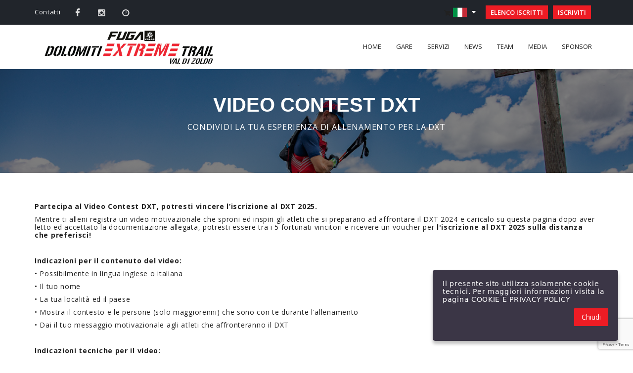

--- FILE ---
content_type: text/html
request_url: https://dolomitiextremetrail.com/it/video-contest
body_size: 6505
content:
<!DOCTYPE html>

<html xmlns="http://www.w3.org/1999/xhtml">
    <head>
        <title>Dolomiti Extreme Trail 2024 - Video contest</title>
        <meta content="text/html; charset=utf-8" http-equiv="Content-Type" />
        <meta name="viewport" content="width=device-width, initial-scale=1.0"/>
            
            <!-- BASIC HEAD -->
            <link href="../css/loading-overlay.css" rel="stylesheet" type="text/css" />
            <div w3-include-html="../static/common/basic-head.html"></div>
            
            <!-- CUSTOM HEAD -->
            
            <!-- The following includes are needed for each page of the DMNK Website Framework -->
            <link href="../css/override.css" rel="stylesheet" type="text/css" />
            
            <!-- include dropzone -->
            <link rel="stylesheet" href="https://unpkg.com/dropzone@5/dist/min/dropzone.min.css" type="text/css" />

            <script src="https://www.google.com/recaptcha/api.js?render=6Lc1JGgpAAAAAJrHzsfscCXNiISjYQ-592IlPqU-"></script>
            
    </head>
    <body>
        <!-- LOADING SPINNER -->
        <div class="loading-overlay"><div class="spinning"><div class="dot1"></div><div class="dot2"></div></div></div>
        
        <!--SECTION TOP LOGIN-->
        <div w3-include-html="../static/common/top.html"></div>
        <!--SECTION MENU -->
        <div w3-include-html="../static/common/menu.html"></div>
        
        <!-- CONTENT -->
        <section class="drawer">
            <div class="col-md-12 size-img back-img-video-contest">
                <div class="effect-cover">
                    <h3 class="txt-advert animated"><dmnk key="video-contest.MAIN_TITLE"></dmnk></h3>
                    <p class="txt-advert-sub"><dmnk key="video-contest.MAIN_SUBTITLE"></dmnk></p>
                </div>
            </div>
          
            <div class="clear"></div>
            <section class="container dropzone-section">
                    
                <div class="col-md-12 pt-5">
                    <p><strong>Partecipa al Video Contest DXT, potresti vincere l&rsquo;iscrizione al DXT 2025.</strong></p>
                    <p>Mentre ti alleni registra un video motivazionale che sproni ed inspiri gli atleti che si preparano ad affrontare il DXT 2024 e caricalo su questa pagina dopo aver letto ed accettato la documentazione allegata, potresti essere tra i 5 fortunati vincitori e ricevere un voucher per <strong>l'iscrizione</strong><strong> al DXT 2025 sulla distanza che preferisci!</strong></p>
                    <p>&nbsp;</p>
                    <p><strong>Indicazioni per il contenuto del video: </strong></p>
                    <p>&bull; Possibilmente in lingua inglese o italiana</p>
                    <p>&bull; Il tuo nome </p>
                    <p>&bull; La tua localit&agrave; ed il paese </p>
                    <p>&bull; Mostra il contesto e le persone (solo maggiorenni) che sono con te durante l'allenamento </p>
                    <p>&bull; Dai il tuo messaggio motivazionale agli atleti che affronteranno il DXT</p>
                    <p>&nbsp;</p>
                    <p><strong>Indicazioni tecniche per il video: </strong></p>
                    <p>&bull; Orizzontale </p>
                    <p>&bull; Risoluzione: 1920x1080 </p>
                    <p>&bull; Audio ambientale </p>
                    <p>&bull; Durata max 59 secondi </p>
                    <p>&nbsp;</p>
                    <p><strong>Spedisci il materiale compilando il form sottostante. Per eventuali domande tecniche contattare </strong><span style="color: #0563c1;"><u><strong>info@movieb.it</strong></u><span style="color: #0563c1;"><strong> </strong><strong> </strong></p>
                    <p>&nbsp;</p>
                </div>
                <div class="content-link col-md-12">
                    <div id="contact_form">
                        <h3 style="text-align: center;"><dmnk key="video-contest.TITLE_STRONG"></dmnk> <span style="font-weight: 300;"><dmnk key="video-contest.TITLE_LIGHT"></dmnk></span><span class="point-little">.</span></h3>

                        <div class="row">
                            <div class="col-md-12" style="margin:20px 0; text-align: center;">
                                <strong>CESSIONE DI FILMATI A TITOLO GRATUITO – LIBERATORIA PRIVACY</strong>
                            </div>
                        </div>

                        <div class="upload-files" style="margin-bottom: 20px;">
                            <label for="upload-files">* <dmnk key="video-contest.UPLOAD_VIDEO"></dmnk>:</label>
                            <form action="/file-upload" class="dropzone" id="my-dropzone"></form>
                        </div>
                        <form method="post" id="contactForm" action="" onsubmit="return false;">
                            <div class="row">
                                <div class="col-md-12">
                                    <div class="name-surname">
                                        <label for="name-surname">* <dmnk key="video-contest.NAME_SURNAME"></dmnk>:</label><div class="clear"></div>
                                        <input id="name-surname" name="name-surname" type="text" placeholder="e.g. John Doe" required=""/>
                                    </div>
                                </div>
                            </div>
                            <div class="row">
                                <div class="col-md-6">
                                    <div class="birth-city">
                                        <label for="birth-city">* <dmnk key="video-contest.BIRTH_CITY"></dmnk>:</label><div class="clear"></div>
                                        <input id="birth-city" name="birth-city" type="text" placeholder="Rome (RM)" required=""/>
                                    </div>
                                </div>
                                <div class="col-md-6">
                                    <div class="birth-date">
                                        <label for="birth-date">* <dmnk key="video-contest.BIRTH_DATE"></dmnk>:</label><div class="clear"></div>
                                        <input id="birth-date" name="birth-date" type="date" placeholder="01/01/1970" required=""/>
                                    </div>
                                </div>
                            </div>
                            <div class="row">
                                <div class="col-md-6">
                                    <div class="risidence-address">
                                        <label for="risidence-address">* <dmnk key="video-contest.RESIDENCE_ADDRESS"></dmnk>:</label><div class="clear"></div>
                                        <input id="risidence-address" name="risidence-address" type="text" placeholder="456 Park Avenue" required=""/>
                                    </div>
                                </div>
                                <div class="col-md-3">
                                    <div class="risidence-city">
                                        <label for="risidence-city">* <dmnk key="video-contest.RESIDENCE_CITY"></dmnk>:</label><div class="clear"></div>
                                        <input id="risidence-city" name="risidence-city" type="text" placeholder="Rome (RM)" required=""/>
                                    </div>
                                </div>
                                <div class="col-md-3">
                                    <div class="risidence-zip">
                                        <label for="risidence-zip">* <dmnk key="video-contest.RESIDENCE_ZIP"></dmnk>:</label><div class="clear"></div>
                                        <input id="risidence-zip" name="risidence-zip" type="text" placeholder="10022" required=""/>
                                    </div>
                                </div>
                            </div>
                            <div class="row">
                                <div class="col-md-6">
                                    <div class="fiscal-code">
                                        <label for="fiscal-code">* <dmnk key="video-contest.FISCAL_CODE"></dmnk>:</label><div class="clear"></div>
                                        <input id="fiscal-code" name="fiscal-code" type="text" placeholder="MRRROS70A01A757U" required=""/>
                                    </div>
                                </div>
                                <div class="col-md-6">
                                    <div class="email">
                                        <label for="email">* <dmnk key="video-contest.EMAIL"></dmnk>:</label><div class="clear"></div>
                                        <input style="width: 100%;" id="email" name="email" type="text" placeholder="mario.rossi@gmail.com" required=""/>
                                    </div>
                                </div>
                            </div>

                            <div class="row">
                                <div class="col-md-12">
                                    <p dir="ltr">Nella propria qualit&agrave; di titolare esclusivo per tutto il mondo del materiale filmato avente ad oggetto &ldquo;VIDEO CONTEST DXT&rdquo; della durata di 59 secondi circa,</p>
                                    <p dir="ltr">CON LA PRESENTE CEDE</p>
                                    <p dir="ltr">1. in esclusiva a Atletica Zoldo ASD, via Roma 26, Val di Zoldo, BL, Italia (di seguito &ldquo;A.Z. ASD&rdquo;), anche ai sensi e per gli effetti del Regolamento Europeo in materia di protezione dei dati personali 2016/679 (&ldquo;GDPR&rdquo;) e della normativa privacy nazionale vigente, il diritto, ma non l'obbligo, di sfruttare e consentire di sfruttare i filmati attraverso ogni tipo, modo, mezzo e sistema di utilizzazione - anche con intento scherzoso -, in qualsiasi forma, in tutto o in parte, anche rieditandoli, senza limiti di territorio, di tempo e di passaggi.</p>
                                    <p dir="ltr">I predetti diritti decorrono dal conferimento dei Filmati a A.Z. ASD che avverranno mediante invio via e-mail entro il 31/03/2024 e sono concessi a A.Z. ASD gratuitamente ed irrevocabilmente.</p>
                                    <p dir="ltr">2. Lo/La scrivente garantisce che:</p>
                                    <p dir="ltr">- non ha concesso a terzi diritti confliggenti e/o in contrasto con i suddetti diritti di&nbsp; A.Z. ASD;</p>
                                    <p dir="ltr">- ha pieno titolo, legittimazione e tutte le liberatorie necessarie firmate da tutti gli aventi diritto interessati per concedere tali diritti, che ha fornito agli interessati che appaiono nel Materiale (i Filmati), idonea informativa per il trattamento dei dati personali ai sensi del GDPR e che ha acquisito eventuale autorizzazione alla diffusione dello stesso, pertanto, garantisce e solleva da ogni responsabilit&agrave; A.Z. ASD con riferimento alla corretta raccolta del consenso degli interessati, in relazione ai trattamenti di dati personali la cui base giuridica risulti determinata ai sensi dell&rsquo;art. 6, paragrafo 1, lett. a) del GDPR;</p>
                                    <p dir="ltr">- ha provveduto a compensi, spese ed oneri di ogni tipo verso tutti coloro che appaiono nel Materiale o hanno partecipato alla sua realizzazione;</p>
                                    <p dir="ltr">- il Materiale non contiene elementi di pubblicit&agrave; diretta, indiretta, subliminale e nulla che violi leggi, regolamenti o diritti di terzi.</p>
                                    <p dir="ltr">3. Lo/La scrivente terr&agrave; indenne A.Z. ASD da qualsiasi pretesa le venga mossa in merito a tutto quanto precede ed agli usi che la stessa far&agrave; dei Filmati in ottemperanza a quanto sopra, manlevando A.Z. ASD da qualsiasi azione o pretesa che possa, in relazione a ci&ograve;, essere mossa o avanzata da terzi, anche per l&rsquo;esercizio dell&rsquo;azione in giudizio ove ci&ograve; costituisca un fatto reato.</p>
                                    <p dir="ltr">4. Lo/La scrivente dichiara di aver letto, compreso e accettato &ldquo;l'informativa privacy - video contest&nbsp; DXT&rdquo; a cui la presente Liberatoria &egrave; allegata e che costituisce parte integrante della Liberatoria stessa e prende atto che, con l&rsquo;accettazione della presente, i dati personali saranno forniti al Titolare del trattamento Atletica Zoldo ASD e, verranno trattati dal Titolare, con o senza l&rsquo;ausilio di strumenti elettronici, per le seguenti finalit&agrave; di trattamento: a) gestione e riproduzione delle immagini, filmati e/o voce attraverso tutti i canali e mezzi di comunicazione pi&ugrave; idonei con facolt&agrave; di elaborazione, riduzione e/o adattamento delle stesse; b) adempimento di obblighi di legge; c) contestazioni ed eventuali contenziosi. Il fondamento giuridico del trattamento dei miei dati da parte del Titolare &egrave; il consenso esplicito, nonch&eacute; - per le ipotesi di cui alle lettere b) e c) - i relativi obblighi e l&rsquo;interesse legittimo del Titolare. I dati saranno trattati esclusivamente da persone autorizzate ed eventualmente da societ&agrave; esterne che verranno designate mediante atto di nomina quali responsabili del trattamento. Per ulteriori finalit&agrave; la trasmissione potr&agrave; avvenire a condizione che non siano ritenuti prevalenti i miei diritti, interessi o libert&agrave; fondamentali. I dati verranno conservati per il periodo necessario allo sfruttamento del materiale ceduto secondo quanto previsto all&rsquo;articolo 1) e potranno essere oggetto di trattamento per un periodo di conservazione ulteriore nelle ipotesi di cui alle lettere b) e c). Lo/La scrivente &egrave; a conoscenza di avere il diritto di revocare il consenso in ogni momento e dell&rsquo;esistenza degli ulteriori diritti, ed in particolare: il diritto all&rsquo;accesso, alla rettifica ed alla cancellazione, alla portabilit&agrave;, alla limitazione e all&rsquo;opposizione al trattamento. Per l&rsquo;esercizio di tali diritti &egrave; necessario scrivere a: Atletica Zoldo ASD, via Roma 26, Val di Zoldo, BL, Italia, E-mail <a href="mailto:atleticazoldo@gmail.com">atleticazoldo@gmail.com</a>. &Egrave; inoltre possibile sporgere un reclamo presso il Garante della Privacy.</p>
                                    <p><strong>&nbsp;</strong></p>
                                </div>
                            </div>

                            <div class="row">
                                <div class="col-md-12">
                                    <div class="privacy-policy">
                                        <label for="privacy-policy">* In relazione a quanto precede:</label><div class="clear"></div>
                                        <input id="privacy-policy" name="privacy-policy" type="checkbox" required=""/>
                                        Con la seguente spunta cedo il diritto sui filmati inviati, confermo il mio consenso al trattamento dei dati a me relativi ed accetto la 
                                        <a target="_blank" href="../data/video-contest-privacy-policy.pdf">privacy policy scaricabile cliccando qui</a>.
                                    </div>
                                </div>
                            </div>
                            <input id="file-url" name="file-url" type="hidden" required=""/>

                            <div style="margin:30px 0 0 0;">
                                <p id="contactFeedbackValidate" style="display: none;" class="alert alert-warning">Compila tutti i campi soprastanti per inviare il video.</p>
                                <p id="successMessageContainer" style="display: none;" class="alert alert-success">Video caricato con successo.</p>
                                <p id="errorMessageContainer" style="display: none;" class="alert alert-danger">Errore nell'invio del video, controlla di aver inserito tutti i campi altrimenti contattaci.</p>                        
                            </div>
                            <div id="loader" style="margin-top: 30px; text-align: right;">
                                <input type="submit" onclick="submitForm()" dmnk-value="{{video-contest.SUBMIT}}"/>
                                <button
                                    style="background-color:#ffffff;"
                                    class="g-recaptcha"
                                    data-sitekey="6Lc1JGgpAAAAAJrHzsfscCXNiISjYQ-592IlPqU-"
                                    data-callback="sendRequest"
                                    data-size="invisible">
                                </button>
                            </div>
                        </form>

                    </div>
                </div>         
            </section>
            
            <!--SECTION SPONSOR-->
            <div w3-include-html="../static/common/sponsor.html"></div>
            
            
            <!--SECTION FOOTER-->    
            <div w3-include-html="../static/common/footer.html"></div>
        </section>    
        
        <!-- BASIC FOOT -->
        <script src="../js/jquery-1.10.2.js" type="text/javascript"></script>
        <div w3-include-html="../static/common/basic-foot.html"></div>
        
        <!-- CUSTOM FOOT -->
        
        <!-- The following includes and script are needed for each page of the DMNK Website Framework -->
        <script src="../js/w3data.js"></script>
        <script src="../js/dmnk/dmnk-magic-dom.js" type="text/javascript"></script>
        <script src="../js/dmnk/dmnk-retriever.js" type="text/javascript"></script>

        <!-- include dropzone -->
        <script src="https://unpkg.com/dropzone@5/dist/min/dropzone.min.js"></script>
        
        <script type="text/javascript">

            // var globalToken = null;
            // grecaptcha.ready(function() {
            //     grecaptcha.execute('6Lc1JGgpAAAAAJrHzsfscCXNiISjYQ-592IlPqU-', {action: 'submit'}).then(function(token) {
            //         // Add your logic to submit to your backend server here.
            //         globalToken = token
            //     });
            // });     

            function submitForm(e){
                var data = {
                    nameSurname:document.getElementById('name-surname').value,
                    birthCity:document.getElementById('birth-city').value,
                    birthDate:document.getElementById('birth-date').value,
                    residentAddress:document.getElementById('risidence-address').value,
                    residentCity:document.getElementById('risidence-city').value,
                    residentZIP:document.getElementById('risidence-zip').value,
                    fiscalCode:document.getElementById('fiscal-code').value,
                    email:document.getElementById('email').value,
                    fileUrl:document.getElementById('file-url').value,
                    privacyPolicy:document.getElementById('privacy-policy').checked
                };
                
                function isValidEmail(emailAddress) {
                    var pattern = new RegExp(/^((([a-z]|\d|[!#\$%&'\*\+\-\/=\?\^_`{\|}~]|[\u00A0-\uD7FF\uF900-\uFDCF\uFDF0-\uFFEF])+(\.([a-z]|\d|[!#\$%&'\*\+\-\/=\?\^_`{\|}~]|[\u00A0-\uD7FF\uF900-\uFDCF\uFDF0-\uFFEF])+)*)|((\x22)((((\x20|\x09)*(\x0d\x0a))?(\x20|\x09)+)?(([\x01-\x08\x0b\x0c\x0e-\x1f\x7f]|\x21|[\x23-\x5b]|[\x5d-\x7e]|[\u00A0-\uD7FF\uF900-\uFDCF\uFDF0-\uFFEF])|(\\([\x01-\x09\x0b\x0c\x0d-\x7f]|[\u00A0-\uD7FF\uF900-\uFDCF\uFDF0-\uFFEF]))))*(((\x20|\x09)*(\x0d\x0a))?(\x20|\x09)+)?(\x22)))@((([a-z]|\d|[\u00A0-\uD7FF\uF900-\uFDCF\uFDF0-\uFFEF])|(([a-z]|\d|[\u00A0-\uD7FF\uF900-\uFDCF\uFDF0-\uFFEF])([a-z]|\d|-|\.|_|~|[\u00A0-\uD7FF\uF900-\uFDCF\uFDF0-\uFFEF])*([a-z]|\d|[\u00A0-\uD7FF\uF900-\uFDCF\uFDF0-\uFFEF])))\.)+(([a-z]|[\u00A0-\uD7FF\uF900-\uFDCF\uFDF0-\uFFEF])|(([a-z]|[\u00A0-\uD7FF\uF900-\uFDCF\uFDF0-\uFFEF])([a-z]|\d|-|\.|_|~|[\u00A0-\uD7FF\uF900-\uFDCF\uFDF0-\uFFEF])*([a-z]|[\u00A0-\uD7FF\uF900-\uFDCF\uFDF0-\uFFEF])))\.?$/i);
                    return pattern.test(emailAddress);
                };
                
                if(!(data.nameSurname && data.birthCity && data.birthDate && data.residentAddress && data.residentCity && data.residentZIP &&
                    data.fiscalCode && data.fiscalCode && data.email && data.fileUrl && data.email && isValidEmail(data.email) && data.privacyPolicy)) {
                    $('#contactFeedbackValidate').show().delay(6000).fadeOut();
                    return;
                }

                // e.preventDefault();
                grecaptcha.ready(function() {
                    grecaptcha.execute('6Lc1JGgpAAAAAJrHzsfscCXNiISjYQ-592IlPqU-', {action: 'submit'}).then(function(token) {
                        // Add your logic to submit to your backend server here.
                        // sendRequest(globalToken)
                        sendRequest(token)
                    });
                });        
            }
            
            function sendRequest(token){
                var data = {
                    'g-recaptcha-response':token,
                    nameSurname:document.getElementById('name-surname').value,
                    birthCity:document.getElementById('birth-city').value,
                    birthDate:document.getElementById('birth-date').value,
                    residentAddress:document.getElementById('risidence-address').value,
                    residentCity:document.getElementById('risidence-city').value,
                    residentZIP:document.getElementById('risidence-zip').value,
                    fiscalCode:document.getElementById('fiscal-code').value,
                    email:document.getElementById('email').value,
                    fileUrl:document.getElementById('file-url').value,
                    privacyPolicy:document.getElementById('privacy-policy').checked
                };

                $.post('../video_contest/process.php',JSON.stringify(data),function(data) {
                    var data = JSON.parse(data);
                    if(data && data.result == 'success') {
                        //success
                        $('#successMessageContainer').fadeIn(1000).delay(6000).fadeOut();
                        clearForm();
                    } else {
                        $('#errorMessageContainer').fadeIn(1000).delay(6000).fadeOut();
                    }
                }).fail(function() {
                    $('#errorMessageContainer').fadeIn(1000).delay(6000).fadeOut();
                });

            }
              
            function clearForm() {
                document.getElementById('name-surname').value = '';
                document.getElementById('birth-city').value = '';
                document.getElementById('birth-date').value = '';
                document.getElementById('risidence-address').value = '';
                document.getElementById('risidence-city').value = '';
                document.getElementById('risidence-zip').value = '';
                document.getElementById('fiscal-code').value = '';
                document.getElementById('email').value = '';
                document.getElementById('file-url').value = '';
                document.getElementById('privacy-policy').checked = false;
                dropzone.removeAllFiles(); 
            }

            var dropzone = new Dropzone('#my-dropzone', {
                // previewTemplate: document.querySelector('#preview-template').innerHTML,
                parallelUploads: 2,
                maxFilesize: 150,
                url: "../video_contest/upload_video.php",
                // paramName: "file", // The name that will be used to transfer the file
                maxFiles: 1,
                // params: {
                //     'g-recaptcha-response':globalToken
                // },
                acceptedFiles: ".mp4,.avi,.mov,.wmv,.webp,.webm,.mkv,.flv,.avchd", // Allowed extensions
                filesizeBase: 1000,
                // init:function(){
                //     this.on("addedfiles", function(files) {
                //         // if (this.files[1]!=null){
                //         //     this.removeFile(this.files[0]);
                //         // }
                        
                //         console.log(files.length + ' files added',files);
                //     });
                // },
                success: function(file, response){ // Dropzone upload response
                    var jsonObj = JSON.parse(response);
                    if(jsonObj.status == 0){
                        alert(jsonObj.msg);
                    }else{
                        var fileUrlField = document.getElementById('file-url');
                        fileUrlField.value = jsonObj.filename;
                        console.log("i'm so happy",fileUrlField.value);
                    }
                }
            });

            w3IncludeHTML(function() {
                init(12); 
            });

        </script>
    </body>
</html>


--- FILE ---
content_type: text/html
request_url: https://dolomitiextremetrail.com/static/common/basic-head.html
body_size: 454
content:
<link rel="icon" type="image/png" href="../favicon.png" />

<link href="../css/bootstrap.css" rel="stylesheet" type="text/css" />
<!--<link href="../css/bootstrap.min.css" rel="stylesheet" type="text/css" />-->

<link href='https://fonts.googleapis.com/css?family=Open+Sans:300italic,400italic,600italic,700italic,400,700,600,300'
    rel='stylesheet' type='text/css' />
<!--<link href='http://fonts.googleapis.com/css?family=Open+Sans+Condensed:300,300italic,700' rel='stylesheet' type='text/css'/>-->
<link href='https://fonts.googleapis.com/css?family=Raleway:400,100,300,200,500,600,700,800,900' rel='stylesheet'
    type='text/css' />
<link href='https://fonts.googleapis.com/css?family=Oswald:400,300,700' rel='stylesheet' type='text/css'>

<link href="../css/fonts/font-awesome-4.1.0/css/font-awesome.min.css" rel="stylesheet" type="text/css" />


<link href="../css/animate.css" rel="stylesheet" type="text/css" />

<link href="../css/jquery.bxslider.css" rel="stylesheet" type="text/css" />
<link href="../css/jquery.jscrollpane.css" rel="stylesheet" type="text/css" />

<link href="../css/component.css" rel="stylesheet" type="text/css" />
<link href="../css/style_dir.css" rel="stylesheet" type="text/css" />
<link rel="shortcut icon" type="image/png" href="../img/favicon.ico" />
<link href="../css/responsive.css" rel="stylesheet" type="text/css" />
<link href="../lity/lity.min.css" rel="stylesheet" type="text/css" />

<script src="../js/dmnk/custom.js"></script>

<script src='https://www.google.com/recaptcha/api.js'></script>




--- FILE ---
content_type: text/html; charset=utf-8
request_url: https://www.google.com/recaptcha/api2/anchor?ar=1&k=6Lc1JGgpAAAAAJrHzsfscCXNiISjYQ-592IlPqU-&co=aHR0cHM6Ly9kb2xvbWl0aWV4dHJlbWV0cmFpbC5jb206NDQz&hl=en&v=9TiwnJFHeuIw_s0wSd3fiKfN&size=invisible&anchor-ms=20000&execute-ms=30000&cb=pzsy0d2mtate
body_size: 48276
content:
<!DOCTYPE HTML><html dir="ltr" lang="en"><head><meta http-equiv="Content-Type" content="text/html; charset=UTF-8">
<meta http-equiv="X-UA-Compatible" content="IE=edge">
<title>reCAPTCHA</title>
<style type="text/css">
/* cyrillic-ext */
@font-face {
  font-family: 'Roboto';
  font-style: normal;
  font-weight: 400;
  font-stretch: 100%;
  src: url(//fonts.gstatic.com/s/roboto/v48/KFO7CnqEu92Fr1ME7kSn66aGLdTylUAMa3GUBHMdazTgWw.woff2) format('woff2');
  unicode-range: U+0460-052F, U+1C80-1C8A, U+20B4, U+2DE0-2DFF, U+A640-A69F, U+FE2E-FE2F;
}
/* cyrillic */
@font-face {
  font-family: 'Roboto';
  font-style: normal;
  font-weight: 400;
  font-stretch: 100%;
  src: url(//fonts.gstatic.com/s/roboto/v48/KFO7CnqEu92Fr1ME7kSn66aGLdTylUAMa3iUBHMdazTgWw.woff2) format('woff2');
  unicode-range: U+0301, U+0400-045F, U+0490-0491, U+04B0-04B1, U+2116;
}
/* greek-ext */
@font-face {
  font-family: 'Roboto';
  font-style: normal;
  font-weight: 400;
  font-stretch: 100%;
  src: url(//fonts.gstatic.com/s/roboto/v48/KFO7CnqEu92Fr1ME7kSn66aGLdTylUAMa3CUBHMdazTgWw.woff2) format('woff2');
  unicode-range: U+1F00-1FFF;
}
/* greek */
@font-face {
  font-family: 'Roboto';
  font-style: normal;
  font-weight: 400;
  font-stretch: 100%;
  src: url(//fonts.gstatic.com/s/roboto/v48/KFO7CnqEu92Fr1ME7kSn66aGLdTylUAMa3-UBHMdazTgWw.woff2) format('woff2');
  unicode-range: U+0370-0377, U+037A-037F, U+0384-038A, U+038C, U+038E-03A1, U+03A3-03FF;
}
/* math */
@font-face {
  font-family: 'Roboto';
  font-style: normal;
  font-weight: 400;
  font-stretch: 100%;
  src: url(//fonts.gstatic.com/s/roboto/v48/KFO7CnqEu92Fr1ME7kSn66aGLdTylUAMawCUBHMdazTgWw.woff2) format('woff2');
  unicode-range: U+0302-0303, U+0305, U+0307-0308, U+0310, U+0312, U+0315, U+031A, U+0326-0327, U+032C, U+032F-0330, U+0332-0333, U+0338, U+033A, U+0346, U+034D, U+0391-03A1, U+03A3-03A9, U+03B1-03C9, U+03D1, U+03D5-03D6, U+03F0-03F1, U+03F4-03F5, U+2016-2017, U+2034-2038, U+203C, U+2040, U+2043, U+2047, U+2050, U+2057, U+205F, U+2070-2071, U+2074-208E, U+2090-209C, U+20D0-20DC, U+20E1, U+20E5-20EF, U+2100-2112, U+2114-2115, U+2117-2121, U+2123-214F, U+2190, U+2192, U+2194-21AE, U+21B0-21E5, U+21F1-21F2, U+21F4-2211, U+2213-2214, U+2216-22FF, U+2308-230B, U+2310, U+2319, U+231C-2321, U+2336-237A, U+237C, U+2395, U+239B-23B7, U+23D0, U+23DC-23E1, U+2474-2475, U+25AF, U+25B3, U+25B7, U+25BD, U+25C1, U+25CA, U+25CC, U+25FB, U+266D-266F, U+27C0-27FF, U+2900-2AFF, U+2B0E-2B11, U+2B30-2B4C, U+2BFE, U+3030, U+FF5B, U+FF5D, U+1D400-1D7FF, U+1EE00-1EEFF;
}
/* symbols */
@font-face {
  font-family: 'Roboto';
  font-style: normal;
  font-weight: 400;
  font-stretch: 100%;
  src: url(//fonts.gstatic.com/s/roboto/v48/KFO7CnqEu92Fr1ME7kSn66aGLdTylUAMaxKUBHMdazTgWw.woff2) format('woff2');
  unicode-range: U+0001-000C, U+000E-001F, U+007F-009F, U+20DD-20E0, U+20E2-20E4, U+2150-218F, U+2190, U+2192, U+2194-2199, U+21AF, U+21E6-21F0, U+21F3, U+2218-2219, U+2299, U+22C4-22C6, U+2300-243F, U+2440-244A, U+2460-24FF, U+25A0-27BF, U+2800-28FF, U+2921-2922, U+2981, U+29BF, U+29EB, U+2B00-2BFF, U+4DC0-4DFF, U+FFF9-FFFB, U+10140-1018E, U+10190-1019C, U+101A0, U+101D0-101FD, U+102E0-102FB, U+10E60-10E7E, U+1D2C0-1D2D3, U+1D2E0-1D37F, U+1F000-1F0FF, U+1F100-1F1AD, U+1F1E6-1F1FF, U+1F30D-1F30F, U+1F315, U+1F31C, U+1F31E, U+1F320-1F32C, U+1F336, U+1F378, U+1F37D, U+1F382, U+1F393-1F39F, U+1F3A7-1F3A8, U+1F3AC-1F3AF, U+1F3C2, U+1F3C4-1F3C6, U+1F3CA-1F3CE, U+1F3D4-1F3E0, U+1F3ED, U+1F3F1-1F3F3, U+1F3F5-1F3F7, U+1F408, U+1F415, U+1F41F, U+1F426, U+1F43F, U+1F441-1F442, U+1F444, U+1F446-1F449, U+1F44C-1F44E, U+1F453, U+1F46A, U+1F47D, U+1F4A3, U+1F4B0, U+1F4B3, U+1F4B9, U+1F4BB, U+1F4BF, U+1F4C8-1F4CB, U+1F4D6, U+1F4DA, U+1F4DF, U+1F4E3-1F4E6, U+1F4EA-1F4ED, U+1F4F7, U+1F4F9-1F4FB, U+1F4FD-1F4FE, U+1F503, U+1F507-1F50B, U+1F50D, U+1F512-1F513, U+1F53E-1F54A, U+1F54F-1F5FA, U+1F610, U+1F650-1F67F, U+1F687, U+1F68D, U+1F691, U+1F694, U+1F698, U+1F6AD, U+1F6B2, U+1F6B9-1F6BA, U+1F6BC, U+1F6C6-1F6CF, U+1F6D3-1F6D7, U+1F6E0-1F6EA, U+1F6F0-1F6F3, U+1F6F7-1F6FC, U+1F700-1F7FF, U+1F800-1F80B, U+1F810-1F847, U+1F850-1F859, U+1F860-1F887, U+1F890-1F8AD, U+1F8B0-1F8BB, U+1F8C0-1F8C1, U+1F900-1F90B, U+1F93B, U+1F946, U+1F984, U+1F996, U+1F9E9, U+1FA00-1FA6F, U+1FA70-1FA7C, U+1FA80-1FA89, U+1FA8F-1FAC6, U+1FACE-1FADC, U+1FADF-1FAE9, U+1FAF0-1FAF8, U+1FB00-1FBFF;
}
/* vietnamese */
@font-face {
  font-family: 'Roboto';
  font-style: normal;
  font-weight: 400;
  font-stretch: 100%;
  src: url(//fonts.gstatic.com/s/roboto/v48/KFO7CnqEu92Fr1ME7kSn66aGLdTylUAMa3OUBHMdazTgWw.woff2) format('woff2');
  unicode-range: U+0102-0103, U+0110-0111, U+0128-0129, U+0168-0169, U+01A0-01A1, U+01AF-01B0, U+0300-0301, U+0303-0304, U+0308-0309, U+0323, U+0329, U+1EA0-1EF9, U+20AB;
}
/* latin-ext */
@font-face {
  font-family: 'Roboto';
  font-style: normal;
  font-weight: 400;
  font-stretch: 100%;
  src: url(//fonts.gstatic.com/s/roboto/v48/KFO7CnqEu92Fr1ME7kSn66aGLdTylUAMa3KUBHMdazTgWw.woff2) format('woff2');
  unicode-range: U+0100-02BA, U+02BD-02C5, U+02C7-02CC, U+02CE-02D7, U+02DD-02FF, U+0304, U+0308, U+0329, U+1D00-1DBF, U+1E00-1E9F, U+1EF2-1EFF, U+2020, U+20A0-20AB, U+20AD-20C0, U+2113, U+2C60-2C7F, U+A720-A7FF;
}
/* latin */
@font-face {
  font-family: 'Roboto';
  font-style: normal;
  font-weight: 400;
  font-stretch: 100%;
  src: url(//fonts.gstatic.com/s/roboto/v48/KFO7CnqEu92Fr1ME7kSn66aGLdTylUAMa3yUBHMdazQ.woff2) format('woff2');
  unicode-range: U+0000-00FF, U+0131, U+0152-0153, U+02BB-02BC, U+02C6, U+02DA, U+02DC, U+0304, U+0308, U+0329, U+2000-206F, U+20AC, U+2122, U+2191, U+2193, U+2212, U+2215, U+FEFF, U+FFFD;
}
/* cyrillic-ext */
@font-face {
  font-family: 'Roboto';
  font-style: normal;
  font-weight: 500;
  font-stretch: 100%;
  src: url(//fonts.gstatic.com/s/roboto/v48/KFO7CnqEu92Fr1ME7kSn66aGLdTylUAMa3GUBHMdazTgWw.woff2) format('woff2');
  unicode-range: U+0460-052F, U+1C80-1C8A, U+20B4, U+2DE0-2DFF, U+A640-A69F, U+FE2E-FE2F;
}
/* cyrillic */
@font-face {
  font-family: 'Roboto';
  font-style: normal;
  font-weight: 500;
  font-stretch: 100%;
  src: url(//fonts.gstatic.com/s/roboto/v48/KFO7CnqEu92Fr1ME7kSn66aGLdTylUAMa3iUBHMdazTgWw.woff2) format('woff2');
  unicode-range: U+0301, U+0400-045F, U+0490-0491, U+04B0-04B1, U+2116;
}
/* greek-ext */
@font-face {
  font-family: 'Roboto';
  font-style: normal;
  font-weight: 500;
  font-stretch: 100%;
  src: url(//fonts.gstatic.com/s/roboto/v48/KFO7CnqEu92Fr1ME7kSn66aGLdTylUAMa3CUBHMdazTgWw.woff2) format('woff2');
  unicode-range: U+1F00-1FFF;
}
/* greek */
@font-face {
  font-family: 'Roboto';
  font-style: normal;
  font-weight: 500;
  font-stretch: 100%;
  src: url(//fonts.gstatic.com/s/roboto/v48/KFO7CnqEu92Fr1ME7kSn66aGLdTylUAMa3-UBHMdazTgWw.woff2) format('woff2');
  unicode-range: U+0370-0377, U+037A-037F, U+0384-038A, U+038C, U+038E-03A1, U+03A3-03FF;
}
/* math */
@font-face {
  font-family: 'Roboto';
  font-style: normal;
  font-weight: 500;
  font-stretch: 100%;
  src: url(//fonts.gstatic.com/s/roboto/v48/KFO7CnqEu92Fr1ME7kSn66aGLdTylUAMawCUBHMdazTgWw.woff2) format('woff2');
  unicode-range: U+0302-0303, U+0305, U+0307-0308, U+0310, U+0312, U+0315, U+031A, U+0326-0327, U+032C, U+032F-0330, U+0332-0333, U+0338, U+033A, U+0346, U+034D, U+0391-03A1, U+03A3-03A9, U+03B1-03C9, U+03D1, U+03D5-03D6, U+03F0-03F1, U+03F4-03F5, U+2016-2017, U+2034-2038, U+203C, U+2040, U+2043, U+2047, U+2050, U+2057, U+205F, U+2070-2071, U+2074-208E, U+2090-209C, U+20D0-20DC, U+20E1, U+20E5-20EF, U+2100-2112, U+2114-2115, U+2117-2121, U+2123-214F, U+2190, U+2192, U+2194-21AE, U+21B0-21E5, U+21F1-21F2, U+21F4-2211, U+2213-2214, U+2216-22FF, U+2308-230B, U+2310, U+2319, U+231C-2321, U+2336-237A, U+237C, U+2395, U+239B-23B7, U+23D0, U+23DC-23E1, U+2474-2475, U+25AF, U+25B3, U+25B7, U+25BD, U+25C1, U+25CA, U+25CC, U+25FB, U+266D-266F, U+27C0-27FF, U+2900-2AFF, U+2B0E-2B11, U+2B30-2B4C, U+2BFE, U+3030, U+FF5B, U+FF5D, U+1D400-1D7FF, U+1EE00-1EEFF;
}
/* symbols */
@font-face {
  font-family: 'Roboto';
  font-style: normal;
  font-weight: 500;
  font-stretch: 100%;
  src: url(//fonts.gstatic.com/s/roboto/v48/KFO7CnqEu92Fr1ME7kSn66aGLdTylUAMaxKUBHMdazTgWw.woff2) format('woff2');
  unicode-range: U+0001-000C, U+000E-001F, U+007F-009F, U+20DD-20E0, U+20E2-20E4, U+2150-218F, U+2190, U+2192, U+2194-2199, U+21AF, U+21E6-21F0, U+21F3, U+2218-2219, U+2299, U+22C4-22C6, U+2300-243F, U+2440-244A, U+2460-24FF, U+25A0-27BF, U+2800-28FF, U+2921-2922, U+2981, U+29BF, U+29EB, U+2B00-2BFF, U+4DC0-4DFF, U+FFF9-FFFB, U+10140-1018E, U+10190-1019C, U+101A0, U+101D0-101FD, U+102E0-102FB, U+10E60-10E7E, U+1D2C0-1D2D3, U+1D2E0-1D37F, U+1F000-1F0FF, U+1F100-1F1AD, U+1F1E6-1F1FF, U+1F30D-1F30F, U+1F315, U+1F31C, U+1F31E, U+1F320-1F32C, U+1F336, U+1F378, U+1F37D, U+1F382, U+1F393-1F39F, U+1F3A7-1F3A8, U+1F3AC-1F3AF, U+1F3C2, U+1F3C4-1F3C6, U+1F3CA-1F3CE, U+1F3D4-1F3E0, U+1F3ED, U+1F3F1-1F3F3, U+1F3F5-1F3F7, U+1F408, U+1F415, U+1F41F, U+1F426, U+1F43F, U+1F441-1F442, U+1F444, U+1F446-1F449, U+1F44C-1F44E, U+1F453, U+1F46A, U+1F47D, U+1F4A3, U+1F4B0, U+1F4B3, U+1F4B9, U+1F4BB, U+1F4BF, U+1F4C8-1F4CB, U+1F4D6, U+1F4DA, U+1F4DF, U+1F4E3-1F4E6, U+1F4EA-1F4ED, U+1F4F7, U+1F4F9-1F4FB, U+1F4FD-1F4FE, U+1F503, U+1F507-1F50B, U+1F50D, U+1F512-1F513, U+1F53E-1F54A, U+1F54F-1F5FA, U+1F610, U+1F650-1F67F, U+1F687, U+1F68D, U+1F691, U+1F694, U+1F698, U+1F6AD, U+1F6B2, U+1F6B9-1F6BA, U+1F6BC, U+1F6C6-1F6CF, U+1F6D3-1F6D7, U+1F6E0-1F6EA, U+1F6F0-1F6F3, U+1F6F7-1F6FC, U+1F700-1F7FF, U+1F800-1F80B, U+1F810-1F847, U+1F850-1F859, U+1F860-1F887, U+1F890-1F8AD, U+1F8B0-1F8BB, U+1F8C0-1F8C1, U+1F900-1F90B, U+1F93B, U+1F946, U+1F984, U+1F996, U+1F9E9, U+1FA00-1FA6F, U+1FA70-1FA7C, U+1FA80-1FA89, U+1FA8F-1FAC6, U+1FACE-1FADC, U+1FADF-1FAE9, U+1FAF0-1FAF8, U+1FB00-1FBFF;
}
/* vietnamese */
@font-face {
  font-family: 'Roboto';
  font-style: normal;
  font-weight: 500;
  font-stretch: 100%;
  src: url(//fonts.gstatic.com/s/roboto/v48/KFO7CnqEu92Fr1ME7kSn66aGLdTylUAMa3OUBHMdazTgWw.woff2) format('woff2');
  unicode-range: U+0102-0103, U+0110-0111, U+0128-0129, U+0168-0169, U+01A0-01A1, U+01AF-01B0, U+0300-0301, U+0303-0304, U+0308-0309, U+0323, U+0329, U+1EA0-1EF9, U+20AB;
}
/* latin-ext */
@font-face {
  font-family: 'Roboto';
  font-style: normal;
  font-weight: 500;
  font-stretch: 100%;
  src: url(//fonts.gstatic.com/s/roboto/v48/KFO7CnqEu92Fr1ME7kSn66aGLdTylUAMa3KUBHMdazTgWw.woff2) format('woff2');
  unicode-range: U+0100-02BA, U+02BD-02C5, U+02C7-02CC, U+02CE-02D7, U+02DD-02FF, U+0304, U+0308, U+0329, U+1D00-1DBF, U+1E00-1E9F, U+1EF2-1EFF, U+2020, U+20A0-20AB, U+20AD-20C0, U+2113, U+2C60-2C7F, U+A720-A7FF;
}
/* latin */
@font-face {
  font-family: 'Roboto';
  font-style: normal;
  font-weight: 500;
  font-stretch: 100%;
  src: url(//fonts.gstatic.com/s/roboto/v48/KFO7CnqEu92Fr1ME7kSn66aGLdTylUAMa3yUBHMdazQ.woff2) format('woff2');
  unicode-range: U+0000-00FF, U+0131, U+0152-0153, U+02BB-02BC, U+02C6, U+02DA, U+02DC, U+0304, U+0308, U+0329, U+2000-206F, U+20AC, U+2122, U+2191, U+2193, U+2212, U+2215, U+FEFF, U+FFFD;
}
/* cyrillic-ext */
@font-face {
  font-family: 'Roboto';
  font-style: normal;
  font-weight: 900;
  font-stretch: 100%;
  src: url(//fonts.gstatic.com/s/roboto/v48/KFO7CnqEu92Fr1ME7kSn66aGLdTylUAMa3GUBHMdazTgWw.woff2) format('woff2');
  unicode-range: U+0460-052F, U+1C80-1C8A, U+20B4, U+2DE0-2DFF, U+A640-A69F, U+FE2E-FE2F;
}
/* cyrillic */
@font-face {
  font-family: 'Roboto';
  font-style: normal;
  font-weight: 900;
  font-stretch: 100%;
  src: url(//fonts.gstatic.com/s/roboto/v48/KFO7CnqEu92Fr1ME7kSn66aGLdTylUAMa3iUBHMdazTgWw.woff2) format('woff2');
  unicode-range: U+0301, U+0400-045F, U+0490-0491, U+04B0-04B1, U+2116;
}
/* greek-ext */
@font-face {
  font-family: 'Roboto';
  font-style: normal;
  font-weight: 900;
  font-stretch: 100%;
  src: url(//fonts.gstatic.com/s/roboto/v48/KFO7CnqEu92Fr1ME7kSn66aGLdTylUAMa3CUBHMdazTgWw.woff2) format('woff2');
  unicode-range: U+1F00-1FFF;
}
/* greek */
@font-face {
  font-family: 'Roboto';
  font-style: normal;
  font-weight: 900;
  font-stretch: 100%;
  src: url(//fonts.gstatic.com/s/roboto/v48/KFO7CnqEu92Fr1ME7kSn66aGLdTylUAMa3-UBHMdazTgWw.woff2) format('woff2');
  unicode-range: U+0370-0377, U+037A-037F, U+0384-038A, U+038C, U+038E-03A1, U+03A3-03FF;
}
/* math */
@font-face {
  font-family: 'Roboto';
  font-style: normal;
  font-weight: 900;
  font-stretch: 100%;
  src: url(//fonts.gstatic.com/s/roboto/v48/KFO7CnqEu92Fr1ME7kSn66aGLdTylUAMawCUBHMdazTgWw.woff2) format('woff2');
  unicode-range: U+0302-0303, U+0305, U+0307-0308, U+0310, U+0312, U+0315, U+031A, U+0326-0327, U+032C, U+032F-0330, U+0332-0333, U+0338, U+033A, U+0346, U+034D, U+0391-03A1, U+03A3-03A9, U+03B1-03C9, U+03D1, U+03D5-03D6, U+03F0-03F1, U+03F4-03F5, U+2016-2017, U+2034-2038, U+203C, U+2040, U+2043, U+2047, U+2050, U+2057, U+205F, U+2070-2071, U+2074-208E, U+2090-209C, U+20D0-20DC, U+20E1, U+20E5-20EF, U+2100-2112, U+2114-2115, U+2117-2121, U+2123-214F, U+2190, U+2192, U+2194-21AE, U+21B0-21E5, U+21F1-21F2, U+21F4-2211, U+2213-2214, U+2216-22FF, U+2308-230B, U+2310, U+2319, U+231C-2321, U+2336-237A, U+237C, U+2395, U+239B-23B7, U+23D0, U+23DC-23E1, U+2474-2475, U+25AF, U+25B3, U+25B7, U+25BD, U+25C1, U+25CA, U+25CC, U+25FB, U+266D-266F, U+27C0-27FF, U+2900-2AFF, U+2B0E-2B11, U+2B30-2B4C, U+2BFE, U+3030, U+FF5B, U+FF5D, U+1D400-1D7FF, U+1EE00-1EEFF;
}
/* symbols */
@font-face {
  font-family: 'Roboto';
  font-style: normal;
  font-weight: 900;
  font-stretch: 100%;
  src: url(//fonts.gstatic.com/s/roboto/v48/KFO7CnqEu92Fr1ME7kSn66aGLdTylUAMaxKUBHMdazTgWw.woff2) format('woff2');
  unicode-range: U+0001-000C, U+000E-001F, U+007F-009F, U+20DD-20E0, U+20E2-20E4, U+2150-218F, U+2190, U+2192, U+2194-2199, U+21AF, U+21E6-21F0, U+21F3, U+2218-2219, U+2299, U+22C4-22C6, U+2300-243F, U+2440-244A, U+2460-24FF, U+25A0-27BF, U+2800-28FF, U+2921-2922, U+2981, U+29BF, U+29EB, U+2B00-2BFF, U+4DC0-4DFF, U+FFF9-FFFB, U+10140-1018E, U+10190-1019C, U+101A0, U+101D0-101FD, U+102E0-102FB, U+10E60-10E7E, U+1D2C0-1D2D3, U+1D2E0-1D37F, U+1F000-1F0FF, U+1F100-1F1AD, U+1F1E6-1F1FF, U+1F30D-1F30F, U+1F315, U+1F31C, U+1F31E, U+1F320-1F32C, U+1F336, U+1F378, U+1F37D, U+1F382, U+1F393-1F39F, U+1F3A7-1F3A8, U+1F3AC-1F3AF, U+1F3C2, U+1F3C4-1F3C6, U+1F3CA-1F3CE, U+1F3D4-1F3E0, U+1F3ED, U+1F3F1-1F3F3, U+1F3F5-1F3F7, U+1F408, U+1F415, U+1F41F, U+1F426, U+1F43F, U+1F441-1F442, U+1F444, U+1F446-1F449, U+1F44C-1F44E, U+1F453, U+1F46A, U+1F47D, U+1F4A3, U+1F4B0, U+1F4B3, U+1F4B9, U+1F4BB, U+1F4BF, U+1F4C8-1F4CB, U+1F4D6, U+1F4DA, U+1F4DF, U+1F4E3-1F4E6, U+1F4EA-1F4ED, U+1F4F7, U+1F4F9-1F4FB, U+1F4FD-1F4FE, U+1F503, U+1F507-1F50B, U+1F50D, U+1F512-1F513, U+1F53E-1F54A, U+1F54F-1F5FA, U+1F610, U+1F650-1F67F, U+1F687, U+1F68D, U+1F691, U+1F694, U+1F698, U+1F6AD, U+1F6B2, U+1F6B9-1F6BA, U+1F6BC, U+1F6C6-1F6CF, U+1F6D3-1F6D7, U+1F6E0-1F6EA, U+1F6F0-1F6F3, U+1F6F7-1F6FC, U+1F700-1F7FF, U+1F800-1F80B, U+1F810-1F847, U+1F850-1F859, U+1F860-1F887, U+1F890-1F8AD, U+1F8B0-1F8BB, U+1F8C0-1F8C1, U+1F900-1F90B, U+1F93B, U+1F946, U+1F984, U+1F996, U+1F9E9, U+1FA00-1FA6F, U+1FA70-1FA7C, U+1FA80-1FA89, U+1FA8F-1FAC6, U+1FACE-1FADC, U+1FADF-1FAE9, U+1FAF0-1FAF8, U+1FB00-1FBFF;
}
/* vietnamese */
@font-face {
  font-family: 'Roboto';
  font-style: normal;
  font-weight: 900;
  font-stretch: 100%;
  src: url(//fonts.gstatic.com/s/roboto/v48/KFO7CnqEu92Fr1ME7kSn66aGLdTylUAMa3OUBHMdazTgWw.woff2) format('woff2');
  unicode-range: U+0102-0103, U+0110-0111, U+0128-0129, U+0168-0169, U+01A0-01A1, U+01AF-01B0, U+0300-0301, U+0303-0304, U+0308-0309, U+0323, U+0329, U+1EA0-1EF9, U+20AB;
}
/* latin-ext */
@font-face {
  font-family: 'Roboto';
  font-style: normal;
  font-weight: 900;
  font-stretch: 100%;
  src: url(//fonts.gstatic.com/s/roboto/v48/KFO7CnqEu92Fr1ME7kSn66aGLdTylUAMa3KUBHMdazTgWw.woff2) format('woff2');
  unicode-range: U+0100-02BA, U+02BD-02C5, U+02C7-02CC, U+02CE-02D7, U+02DD-02FF, U+0304, U+0308, U+0329, U+1D00-1DBF, U+1E00-1E9F, U+1EF2-1EFF, U+2020, U+20A0-20AB, U+20AD-20C0, U+2113, U+2C60-2C7F, U+A720-A7FF;
}
/* latin */
@font-face {
  font-family: 'Roboto';
  font-style: normal;
  font-weight: 900;
  font-stretch: 100%;
  src: url(//fonts.gstatic.com/s/roboto/v48/KFO7CnqEu92Fr1ME7kSn66aGLdTylUAMa3yUBHMdazQ.woff2) format('woff2');
  unicode-range: U+0000-00FF, U+0131, U+0152-0153, U+02BB-02BC, U+02C6, U+02DA, U+02DC, U+0304, U+0308, U+0329, U+2000-206F, U+20AC, U+2122, U+2191, U+2193, U+2212, U+2215, U+FEFF, U+FFFD;
}

</style>
<link rel="stylesheet" type="text/css" href="https://www.gstatic.com/recaptcha/releases/9TiwnJFHeuIw_s0wSd3fiKfN/styles__ltr.css">
<script nonce="uc0JDxZPhnbb-6jebYdfsQ" type="text/javascript">window['__recaptcha_api'] = 'https://www.google.com/recaptcha/api2/';</script>
<script type="text/javascript" src="https://www.gstatic.com/recaptcha/releases/9TiwnJFHeuIw_s0wSd3fiKfN/recaptcha__en.js" nonce="uc0JDxZPhnbb-6jebYdfsQ">
      
    </script></head>
<body><div id="rc-anchor-alert" class="rc-anchor-alert"></div>
<input type="hidden" id="recaptcha-token" value="[base64]">
<script type="text/javascript" nonce="uc0JDxZPhnbb-6jebYdfsQ">
      recaptcha.anchor.Main.init("[\x22ainput\x22,[\x22bgdata\x22,\x22\x22,\[base64]/[base64]/[base64]/KE4oMTI0LHYsdi5HKSxMWihsLHYpKTpOKDEyNCx2LGwpLFYpLHYpLFQpKSxGKDE3MSx2KX0scjc9ZnVuY3Rpb24obCl7cmV0dXJuIGx9LEM9ZnVuY3Rpb24obCxWLHYpe04odixsLFYpLFZbYWtdPTI3OTZ9LG49ZnVuY3Rpb24obCxWKXtWLlg9KChWLlg/[base64]/[base64]/[base64]/[base64]/[base64]/[base64]/[base64]/[base64]/[base64]/[base64]/[base64]\\u003d\x22,\[base64]\\u003d\x22,\x22w6vCvcOvwqwewr8hW0nCuMO+JCgWwofDo8KsTDQlZsKEEHzChWAWwrshIsOBw7g+wpV3NVlFExY3w4AXI8Kew6bDty8rbibCkMKbXlrCtsOOw4dQNRhVAl7Dt3zCtsKZw6PDs8KUAsOQw6gWw6jCqcK/PcOdQcOWHU1Mw49OIsO8wopxw4vChUXCpMKLBMK/wrvCk0DDkHzCrsKLYmRFwoImbSrCi2rDhxDChMK2ECRcwo3DvEPCgsOzw6fDlcKcBzsBV8O9worCjxrDlcKVIVlIw6AMwonDoUPDvjZhFMOpw57CuMO/MErDpcKCTATDkcOTQx7CtsOZSVrCtXs6OsKjWsOLwrvCtsKcwpTCjH3Dh8KJwqFBRcO1woZ0wqfCmnPCmzHDjcKZIRbCsD3CisOtIGzDlMOgw7nCl1VaLsOMRBHDhsKEV8ONdMKKw4EAwpFJwo3Cj8KxwrjCicKKwooFwr7CicO5wpTDg3fDtGR4HCp/eSpWw4BKOcOrwp5GwrjDh181E3jCqGoUw7Ugwr15w6TDowzCmX88w6zCr2sYwqrDgyrDoVFZwqdQw54cw6AoTGzCt8KQUMO4wpbCu8OvwpxbwpR2dhwgeShgV2vCsxERVcORw7jCqR0/FTnDjDIuZMKrw7LDjMK3e8OUw65Pw6Y8wpXChRx9w4RzJwxmdidIP8OsCsOMwqBDwo3DtcK/woVBEcKuwoBRF8O+wqIrPy4OwqZ+w7HCk8OBMsOOwojDt8Onw67CqsO9Z08SFz7CgQdQLMOdwr7DmCvDhy7DggTCu8OKwqU0Ly/Dim3DuMKjZsOaw5MPw6kSw7TCr8OFwppjeAHCkx9JSj0MwrPDscKnBsOywq7Csy5wwrsXEwDDvMOmUMOrMcK2asKrw5XChmFfw47CuMK6wr1dwpLCqU/[base64]/DlcO6w6LDh1Aiw7vDq8K5wqnDgnzCtsKRw73DjMOcTcKMMy4/BMOLd2JFPm8bw55xw6LDjAPCk03DssOLGz/[base64]/[base64]/[base64]/[base64]/DlG0vWmNhQ8OgT8Kuwo4lL8O/[base64]/Du8KFw6BBw5RXw7/[base64]/wpfDo8KVw40JwoUAwpzDuMOgw67Ci8KnF8KlTBzDisKXKcKmA1zDlcKcEljDkMOrXGvDmsKFXcOjd8KLwq5Zw5YcwpY2wq/[base64]/DjQV5wqLCnljDtWFuwpUnwp3CtW3DsMKLw6AlIEoYPcKywoHCpsKMw4bClsOEw5vCmjA4eMOKw4Z/wonDgcOrKRs4wqjClEgZYMOsw6TCj8OGI8OcwqwYA8OoJsKlQEJEw6QmAMOKw5/CrALCoMOkU2ZTbyU+w6rCnBJ0woHDsAcKfMK6wrRdccOKw5vDqkjDlMOCw7fCrlN/dHLDqMKman7DhG1/BSXDmMO0wq/DisOtw6nCiBDChcOeCj3Cu8OVwrocw6jDtE5Yw5lEPcKfcMKxwpTDi8KhPG1Aw6zDlSYwbDBWOMKfw4hjfcOBwpXCq3/[base64]/w5MAEgstwq4uVcKeRsKEfWfDk2DDksOSw5LDt0DDoMOIPBN2GmbCjsKbw6/[base64]/w7LDkQpuw6l+wo/Dkw9XcMOVwpHDh8KlJsKpw4LCicKsTsOSw43CqXR1SGQzdyzDocObw6x6Y8OiUEB2w6TCrTnDpTrDmgIPbcOdwooWQsKjw5Iqw73DscKuBEzDsMO6SlPCuG7CtMOeCcOaw6/[base64]/[base64]/[base64]/wr/CtMKqwo7Ds2TDlks6wpIxV8Ofw5sLw5vCgMObL8Knw5DCkRhdw5U6OsKWw68Kalwiw7TDgsKlE8Ofw7w4ZzjCocOIQ8KZw7rDv8Otw5lFKMOww7DCpcKqZcOnfgbDqcKswrLCnmbCjknCvsKcw77CoMOVc8OywqvCq8OpYXXCjm/[base64]/DqMK2wr0EwqMvJBTDvMKZEFTDmsKFDsONwoPDuBgvQMKGwodawptQw6RHwpUjAEjDj3LDqcKvJMOcw6AuZsKswpfCjsObwpJxwq4Qbh8VwpzDvsKiBz5mYz3ChcOAw4YEw44udVkHwrbCqMOdwo3DjWDDrcOvwrcDc8OfAlJLMmdYw67Dr2/CpMOOQcOMwqJVw4RYw4NXUjvCpEJzL2xUIl3CpynCocOgwqB8w5nCuMOkSsKWw4Uhw5DDlVHDtg3DiCN9Q2h9JMOOKkpSwqDCqU5GC8OOw4teTUXDl1ltwpUJw65CcC/Dkz9xw4XDpsK8w4VUIMKNw49UQz7DjiJkIkVHwpbCrcK2Uksyw4vDlMOrwrDCjcODJsK1w4/DtMOMw7Zdw6LCnMO+w50Uwq3CtMOowqLDpx1YwrPCuDzDrMK1H3fCminDgyPCrj53BcKqNQvDvw9ow6Bow4ZfwozDpng2wqdewrDDpMK7w4ZZw57DksK2EjFQDMKATMOuEMKgwoTCp3/CmTfCswpOwpXCtFbChUU1FcOWw47Cn8O7wr3Cn8ONwp/[base64]/ChsO8wo4rw4bDgXnDl8K5wqsZKHQYw5HCtMKRwqdsw41INsOPayhuwoXDscK1P0/DkxrCuR1RQsOMw5pCTcOaRWBdw6XDmSZOa8KsE8OowrjDl8OUMcKqwqvDmGbCj8OGBE0IaEcBUDPDuCXDksOZO8K/KsKqaz3Dsz8gYC5mE8O5w6sow6rDjQgVW3VpCcO+wo1CRjp9Ty1Rw5hWwow0L3tFLsKNw4RUwoYDQnt5UFdZJD/Cs8ObKmQiwrTCoMKDAsKsL1zDpSnCrCwcZR7DhMOSXsKPcsOWwrjDj2LDrRBgw7vDkCXCmcKVw7w0E8O6w5xTwrkbwpTDgsOKwrDDhcKuOcOPD1YJN8KQfHIJdMOkw6fDhCvDiMOwwpXCo8KYED3CtwoUQcOgNTrCh8OOFsOwa33ClMOrY8OYI8KYwp/[base64]/CiQpeesKfw6LCiMKTa8ONw7zDtcKHwotlZVRWMMKkNcKZwodCB8OIPMKVWMOtwpLDvHLChC/Dr8KwwrzDhcKwwo14OMKqwrPDkkBdHTvCnjgWw5Abwq0awqrColHCmcOZw67DoHFPwrvCq8OZCyLCs8Ovw51ewrjChDJ2w5hpwr8pw4xDw6nDs8OnVsOHwoI6wqBZHMKyC8OzfhDCqn/DrcObdMKAUMK/woJ5w7VJM8OGw6MrwrZzw5wTIMKRw7XCh8Omcn04w5QJwozDjsOEPcO/w7PCscKTwpkCwovDlMK8w6DDjcOeChYywoBdw4ACKj5CwrtCBsKXEsOGwoZ8wqZ0wr3DoMKKw7F/GcOQw6fDrcKOAUXDosKDbzFPw7teIF7Cs8OvC8O6wo/DhsKkw6bDox8pw5/[base64]/Dn8O9IQUBwoViCUxnw7XCjjzDosKAO8KaYywpJcOtwpbCtT/CqMOYdMKIwpbCunbCpHQGMcKmZkbDlMK2w5wNw7HDumfDj152w5tqbQzDpMOCBsObw7vDsi1yYDBjY8KYQ8KuaDfCnsOAWcKpw41dVcKlwpxJeMKlwoUORmvDsMOlw5nCi8OPw70GfQZKwpvDpEo2b1DCkg8dwpdZwpDDoXJ6wosIOQlHw58UwqnDh8Kyw7/[base64]/[base64]/[base64]/CisK+SAZDVXNxw57CmSrDqXXDvlELX8KGYAXCq0Vfb8KuGMOgM8Oqw67DhsK3c2wNw4bClsOJw4spARNfcnPCkiBJw6bCncKLBnDDlWB/EATCpVXDgcKHNwliMk3DiUFuwq8pwofCnsOhwpTDuGPDkMKDAMOjw5nCkhs5woLCnnrDv34rUlHDnDVhwrIBBcO3w7lxw599wq07w7c4w60UNcKjw7kfw6LDuCQYGijCkMOEeMO4J8Oxw5UZJ8OWQCzCoVAXwrfClT3CqUd7w7ciw6QXXjw2Fl/DiTrDmMOeGcO8RwXDi8K7w4gpKz5VwrnCmMKMQWbDokl+w5LDucKfwpbDiMKTbcKScWtxQwR3wpIYwqBCw41vw4zCjV7Dp3/DlCNfw6LDj3oIw4p4bXlBw53DhDHDqsK1UjBNDWPDo07CscKFGlTDhsO/w7gZdidawrRBVcKpGsKgwo1Tw5smSsOpdsKHwpdfwoPChEnCgsO+wrEkVcKpw79ReDPDuXxaM8O4WMOFKMOzXsKpNTHDryfDl2nDiWHCsgbDnsO3wqhpwpV+wrPCrcKPw4/CsXdCw6oeEcKXwpvCicK4wojChzEWaMKBaMKRw6E0AwPDqsOuwrM7HsK6acOvPGvDi8Kmw6x+SXhITyjCsC3DusKzGR/Du2tbw4zCjCPDjhDDlMKsIUzDu2jCosOFTxZFwogPw6Q3a8OjWV90w4HCt3LCn8KKB1LCn1bDpgpzwp/DtGDCjMOQwr7CpQdhS8KCe8K0w61HTcKowrkyQMKIw5HCkAIiSyMAW1fDnys4wpE8YHQoWCEiw7tywr3DugFPJ8OTQj3DjyLClGnDqsKNX8Kgw6VDQwclwrQJdW4kDMOaeXBvwrzDmi5/wpA2S8KvGzUtA8OnwqTDjsOMwrjDnsOPTsO4wo8IB8K5w6jDtsOwwpjDghpScwvCs3R6wpXDjj7Diw10wqsiKcK8wp3DssOTwpTCkMOoG23DsD0xw7zDqsOXJcOtw6xJw7XDhBzDtSHDhFbDll9ccMOvSR/Dty5vw5rDmH08wrA8w7gxMxvDmcO4FMK4WMKBU8KIYcKJbcKAby5NBcK5VcO3bEpPw7fCnyDCiG7DmCzChVLCgzlmw790AcO1UXMnwp7Dugx5DxnCqnsdw7XDpEnDkcOow6vCrWxQw6nCoTlIwqbCpcO/w5vDsMKvNHHCvcOyNyZZwogAwq1hwobDi1/ClAPDv2MOd8Kmw5UAf8Odw7UoCEnCm8OHEB0lMcKWw6/CuRrCjgpMOX1qwpfCvcOGYMKdw7E3wrQFw4UZw6Q5LMKHw67DrsOXGiHDqcOBwrHCv8O4FHPCkcKOwr3CkE/[base64]/DicK2PHvCpRTCjVXDk8KeJlPCnsO9OD7CgCzCsmN7f8OFwoHCmjPDiFQsQljDvjfCrsKawoQ3HxUXbMOTAMKwwo/Co8OBfQLDmTjDvMOsLMO7w4rDksKaZzTDlH7DiiBywr/Cs8OfOcO3YxhNUULDosKPFMOcA8KZLGrCjcKwdcKoWSLCqnzDl8OEQ8KcwpZzw5DCnsKMw4jDpFY6O2zDlUs/wrXCuMKKf8K3wofDtUrCgMKMwpbCnMKpH2jCpMOkB2sWw7k2NnzCksOvw4XDicOVO395w6xhw7XDmUBdwocMKU/Ckwk6wpzDoErCgQTDrcK5aAfDn8OnwrzDqMKjw6QIaw4FwrInB8OOfcOSNkDCpcKNwqLCqMOhYcOJwro6I8OHwoPCpcKUw7NgEsKRacKXTjnCv8KXw6ICwq9Vw5jDmXnDhMOqw5XCjTDDpcKjwr3DssKyPMOfa0oQw5TCgwkDQcK/wpXDlcKhw4fCt8KgecKZw7fDoMKQMcO4wo7Dg8KxwpfDrVA3XWwOw6TCoR3Co3Qow6AlHh5iwoNfRcOmwrQRwq/[base64]/[base64]/[base64]/[base64]/DgUDDmjrDlQccw6djTMOTcMOtw7TCtxnClsOMwq1WQcKiwpHCtsKPE1A2woXDt1LCuMK1wr5pwpoxBMK2LsKKO8OXOQUYwrN4CsKeworCjmrCrAVlw4DCtcKfc8Kvw7kyY8OqSDsGwqUtwq84Y8KiDMKzfcKYYG59wozCm8OsPm0/Y0sLRGFEW2PDi34yUsOdVcOWwqDDssKaPwVtWsO4JCw5bsKXw47DgBxnwpB/QRLChGl+KF7DmsOYw6XDk8K9JSjCpmlQEx/[base64]/wonDj8K9w47CvcOFwpPDtsO9MsOEwrbCrWDDtkPDhwFJw71TwpLDoW4ywp/DhMKvw67DqRljOC4+IsOuTMKSZ8OnZcKpTy1jwotCw5AQw5pJKkrDiTwkOMOLCcKZw5QuwofDi8KyamLDpUkaw7EywrTCoUt1wq1vw6wbGBbCiVMiP2R5wovDncO/H8OwFHXDlcO1wqBLw7zDrMO+dsKvwohSw5s5YEk0wo0MEkLClWjCoB/DtS/DmSvDqxdGw4TCrS7DhsO+w5LCsnnCpsO4Yh1swr11w5Q9wpLDhMO9XCxNwpoWwoNeacKrWMO2bcO2X2o2U8K3KDPDjsOZQcKzbR9ewojDicO/w5zDpcKbHWEbw58TKSvDrWLDtcOzI8K/wq7DlxfCgMOLw7dawqYKwrxkwpFkw5fDkSVXw4IOaRB2wrrDpcKmw5rCp8Kkw4PCgMKIw7FEd0R8FsOXw7IWdWpzHTwGDlzDjMOywowRDMKWwpgYQcKhdA7CviXDs8KRwpvDuHUNw7vCmS1SR8Knw7nDrAIrB8OMJ0DDqMKAwq7DjMKXBMO/Q8OtwqHCoQTDhi1CCBPDq8OjD8O1woTDu0TDicKfwqtOw6jCkxHCpFfDoMKsesOxw5BrYsOQworCkcOkw6oOw7XDr07Ci11kWmZuN1MgPsO7WCXCpRjDhMO2wpDDn8ORw60Uw77CkFw3wpN6wrXDucKhdRQ+EcKgdMOBccOywr/DmcOIw7bClmbClyh7AsO0UMK4W8ODDMOww4HChEITwqnCr39pwpU+w4wEw5nCg8Kzwr/Dh1rCgUnDgcOmDj/DkALCmcODMnh3w6xmw73DhMOdw5t9HzbCrMOgOkN6V2s4NMO/wpl9wohCFhJ0w6dawoHChMOvw4vDksKBwpRAccKKw4d1w5bDjsOmw4xDRsO7diTDucOYwql4d8KXw6bCl8KHasKFwrwrw7B9w7wywpzCmsKQwrkiw5LDkCLDi04mwrPDrF/Cuj5ZelDCuXHDjcOcw7fCjVXCicOww5bDvmPCg8OFVcOhwozCmsOxe0pmwqDDssOyQmTDqGUnw4nCoVEjwpQndnzDpAs5w6xLBy/DgjvDnm3ChX9lEk8yK8K6w7EHHcOWIzzDhMKWwovDhcOWHcO6TcOZwqjDpi/DgsOETlcmw77DrQ7DvsKQHsO+GcOLw5TDhsKsOcK0w6XCt8ONbsOLw6fCnsOUwqDDucOoUQ5Cw5XDmCLDmMKgw48FcsOxw4ZwT8KtMsKZHXHDqcOwGsKvUsKuwoM4e8KkwqHDn1JIwpo3HBE+KcO8ezbCvVEkKMOfBsOIw6LDoQ/CskfDpSM8w6fCumoUwpzDrX1oGUTDssO+w7x5wpBNI2TClFYdw4jCg2BiPlrDtcO+w7/DsBFHRsKUw7sUwoLCucK1wrzCp8O3GcKyw6UQKMOXDsKeNcOeYG8Sw7bDhsK+IMKuJDtvIcKtKhXCl8K8w4gtcGLDhVnCuh7Cg8OLw67DnwbCuhLCjcOJwpgTw6pTwp0SwrHCtsKBwq7CoyB1wq5TJFHDj8Kvw4RJa2FDVGZpVE3DkcKmcCQ4KxxAT8O/KMOuIMOoKjPCqMOzawnDpcKSAsK/w5/Cpzp3E2BBwqoNHsOiwo/ChitsVsKHa2rDqMOOwr5Hw5kkMMOFJQnDtwTCojkqw4UHworDv8OWw6HCi3w5BnB2GsOuXsOlA8OFwrXDnStgwo/CgMO7USpgc8KlG8KbwqjDmcOjbx/DhcKSwocOw6AuWz7Dh8KPZV7CkW1Wwp7CssKua8KHwovCnEZBw6XDg8KDVcOPAsKdw4IMKWbCrQw1dRsYwp/[base64]/CtUQ9w5vCrkrCgmvCvhA4woxjJsORw7xww4BRwqcyQcKFw5XCvcONw6NiRh3DmsOqLnAKO8K0CsK/FCTCtcONF8OUVSgqJcONT0bCg8KFw5fChsKwcRvDnMOtwpHDh8OvOEwjwpfDvRLDhVU/[base64]/DhhvCkC3DpsKqw5HCt8OofsKLWcOETQ17woJVw4nDlj3DncOHEcOMw6ZMwpDCnANrBAPDhDPClxRswrfDoQgHBRPDgcKGDQlbw48KbMKfGyjCqyZnOsOyw45hw4bCv8K/YBXCk8KFwppzAMOhWlTCuz4WwoZXw7RlDy8swqjDh8Ktw5puX21fGGLCj8KUIcKdesORw5BtDXoJwqYPw5bCsxgkw4TDicOlIcKJLcOVO8KtcnbCo0ZUW2zDksKiwpl6PMOCwrPDs8KddS7CnwDDrsKZBMKFwr8jwqfCgMOlwpjDtsKXc8O/w5PCn2BEW8ONwpDDgMOPKlrCiWsCEsOBAU57w5bDgMOgRl3CoFo0VMOfwolrZTpDcQHDj8KYw6RHTMONP2fCiwzDkMK/w6F/wqYAwprDu1TDiUIZwofCrMKvwo5XCMKAfcOwAGzChsK4JxA9wr1OeksYU2jCp8Krwq8BRHNGHcKIw7bCiwLDjMKHwr5dw61Mw7fCl8KIERo+Y8K1ex/CsCrDtMOow4RgLFfCksKVaG/[base64]/CoA/Dh27Dv8O2C8Olw7/DjmLClnrDr2LDhWt6wq1KUcKjw63DscOaw55gwqvDhsONVxZaw6B7XcOLX0AEwo8qw7TCpVFGWQjCqyvCuMKCw5Rxf8Ozwrlrw5cqw73DsMKTBHBfwpPClGIDc8KwHMKHMMO0w4fCglofa8K7wqHCr8OVHmRUw6fDncODwrNHa8O1w6/CsQYaaWLDthfDsMOMw6Ezw4/DscKYwqnDnzrDg3/[base64]/woTCmj7DhMKCw7vCsS95w51UwrYlw6duw4g5c8OVDhbCo2TCjsKSfWbCicOrw7rCpsO+BSdqw5TDoQR0ZyHDu3XDg214wp9Tw5DCisOSBw4dwpgLQ8OVAyvDsCtxa8K+wr/DlSPCgsKSwqwvBSLCqVpMO3vCh1Inwp7Dh2lrwojCkMKqW0jCusOuw7zDlDh3D3hgw6x/Dk/Dj0Y1wozDi8KdwojDnTPCsMKWcUjDiHXCuXwwJCRgw5gUb8OcN8KAw6vCgwnDk0/DgF44XmgWwrcODMK0wqtPw5gnB3FgMMOMUQfCu8ODc1cHwq3DtGvCvAnDrTLCi1pVbU4nw5Nkw4nDh0bCpFHDqMOFwpsVwp/CpxEwUiBbwpjDp18AECRIPCbCjsOpw4oWwqwXw6w8FsKpCMKVw44ZwoodT13DmMOyw6xnw5TCmz8Zwpg7cMKaw6vDscKvQ8KVGFvDncKJw7DCoWBgDmAVwrd+DMK0NMOHQiXCr8KQw4zDhsO4XMKmD18/OBNIwonCrhoQw5rDgFTCrF1mwpHDlcKVw7fDhG3CksKEQEcgLcKHw57Dk3djwqnDlMOKwq3DgcOFNinCqztCcC8fKSrCmSnCkUvChEZlwrAQw77CvsK5R0AUw6zDhMOPw7IOcVbDjcKVe8OAb8OPOcKXwpBbCG8dw7paw6zCgmPDg8KFJ8KOw6PCqcKaw6/DtVNYSG8ow5EJCMK7w54CCQzDuh3CvsOLw5nDicKGw5/Cg8KbKGLCq8KWw6TCklDCkcOaAzLCk8OgwqvCinjClQ8Dwrk+w4vCq8OmS31fDFfCkcO6wpXCo8KoF8OQVsO8JsKUaMKZGsOrURvCpCMHOcOvwqjDjcKVw6TCuV4cLcK/wrHDvcOfd3cKwozDp8K/HlLCl3MDdALCgT0ASsKZfz/Dmj0vXl/CnsKAVhHCtkAfwp9PGcKnW8K6w4jDs8O4wphqwq/CuznCvMO5wrfCk2c1w57ClcKqwrMRwpJVE8OKw4grDcOzF2QXwq/Dh8KBwoZrwqJzwpLCvMKobcOFGsOKNMKmMMKdw7YUHkrDhWDDjcOqwqA/ecO9IsKKNR3CusKHwogBw4TDgDzDpyDCh8K9w7F/w5YkesKCwrLDsMORLMKnTMOTw7HDsTFQwp97UzEXwr8twqVTwpczcQgkwprCpjocSMKCwrlpw4fDr1zCuiNnbljDkkXCiMOlw6B/wo3ChyvDscOnwr/CkMOQSHtLwpHCrsKuScOAwprDkjfCgi7DicKPw5HDocKgKWfDrj7CkFLDgcK5KsOechhJekQ0wobCjhRnw4LDsMOQMsOJw7vCr3pAw58KQ8Oiwo5dJzZTXB/DunjDhmZXTsK+w4p6dMKpw50UUzbClUgKw5bDl8K+KMKYCcKhK8Osw4bCmMKiw6FWwplAZcOqUmfDrXZHw5jDizDDqgUow4MEHcO0w49lwofDosOUwplcXigLwr7CpMOGN3LCjcOWeMKGw7Inw60VDcOMFMO6J8OzwrsDVMOTIxHCpnwad3wfw7/Dm0wPworDpcKlKcKhY8Oyw7vDnMOnb0PCi8OhAnIww7zCtsOkEcK4P23DoMKqQDHCj8OAwoJFw6JXwrbCkcKnBSRsKsOfJUTCnGEiIcK1Lk3Cq8KqwrE/fXfCgRjCrHDChknDhAoQwo1Dw5PDsifCgQxdM8KBWCEhw5DCnMKALBbCugjCoMKWw5Akwrkdw5oDWEzCuDLCksKfw4J/woF0L1Z7w74EY8K8VMONQsK1wowxworCnjR6w57CjMOyXkXDrsKzw71owqbCsMK8KcOTDknCinzDuR7CvXrDqS/[base64]/CnSfCiSN9YMKKw4BnwqwQw6UmwoJrwo/Chg3DsXZwOwNvTBvDmsOLccOxZV3Ch8Kmw7ZoBgA7EMOewpIdDl8uwr4vMMKYwrAZCC/[base64]/w7/CucKVwr42w7nCusKKw6lJIVUYMMOUw7LDtAtKGMO9GjUjJB8hw5MCKsKSwqLDrQV0OUBNCMOhwqMVwro3wqXCpcO+w40oS8OddMO8GzTDrcOMw4VuZsK8GFhmZ8O9GS/DqiInw6cKCsOiHsOnwokOZzkbe8KUAy3DsR98VRfCl1XCgCtsScOGw57CsMKZRhRqwotnwo1Gw7AJETs/[base64]/DvGfCtThywonDhcOSZijDl8OtQsKww50xw7bCq3wOwrdnOHomwovDjFnCmMOIOsOZw4nDl8OvwpjCsR7Dh8ODCMOxwqE/worDisKWw5DDgMKsY8O8bGZ3f8KoKzDDoDfDv8KmKMO9wpzDkcOuGQQswrnDuMOgwoYnwqjCjTfDlcORw43DkMOGw7TCosOpw6YaOz4DHibDtWMCw6czwpx5UEVSEU/DhMO8w4zDpyDCq8OUIlDCqyLDssOjNMOTBHPCv8KZPsKdwpp2B3NaS8KZwp18wqTCqhZQwobCg8K/c8K1wooEw580Y8OWBSLCusKnGcK/EwJJwqjChcOdKMKIw7IIwqJafQRTw4bDmzZADsKiJcKjVlIhwoQ5w73CiMKwCMO2wpxJH8OFAMK6bwAlwp/[base64]/[base64]/CnsKnE0jCgmzCtsKWN8OsFT8qw7wJw4RZBmPClQI8woYQw5dkBWo7a8OiB8ODb8KcFMONw4dqw47DjsOrDHjClCFpwqA0JMK7w6bDm1hDdWHDrxnDgxx1w7XClEsab8OMH2LCg2/DtQZ/SQzDisORw6dYd8K3B8Kkwql3wqYwwrY+DVZdwqXDjsOjwrrCsG1ZwrDDs0oAGQV8KcO7wrPCqiHCgW82wq3DphZUZWQ6WsO8KSHDk8KuwrHDvMKtX3PDhm9gS8KfwqQfeW/[base64]/CogcrwrHDpXkPwrnClSwewoTCuMKrwoJQw5hLwrTDhcKtXcO+woHDkgh7w40awpxkwobDmcKBw44bw45zCcKkFHjDuVPDlsO9w6Mlw4o1w48Bw6QzXwZ/DcKXFMKvw4EEFmrCuTfDvsOHRSAzDMKrRit4w6Byw6DCiMK0wpLClcOuMcOSR8O2amDCmcKvKMKtw4LCgMO9AMKxwpHDhkLDp13DiCzDkzoVC8KyKcO7WhPDgMKFP1caw4LCvWDCqWYTwp3DqcKSw5UowrzCt8O4G8KbAsKcJMO2w7k3fwLCq2pLVgHCsMK4Uj4FGcK/wocWwoUVYsOkw4Rlw5h+woFPdcOSOsK8w71JSQpmw4xLwrnCmsOqR8ObRB/CksOowoVmw7LDscKeBMOnw4nDosKzwoUawqrDtsO0EnrCt2ohwoXDocO/[base64]/wrjCmV1jUmJQYTDCpcK1bsOnfcO/McKqD8Oswq5mGjPDjcOCLUrDvsKbw6onGcOlw4Nbwp/CjWNEwp3DpmkaAsKqVsO+Z8OsbgTCqmPDly5YwrPDiRTClhsCGlnDp8KGJ8OYYx3DiUtaasK2wr9tAAfCnmh3wopQw7zCocO3wo5fbX7CnBPCjSAHw4vDrjkowqHDqXpGwq/DgmpJw4jDkyUgwqAnw7QBwoA3w4oqw6cvLsOjwrTDqkvCscOJLsKKZcKDwr3CgQwmVC83e8OHw4TCnMOPI8KGwr95w4QRLSEewoTChFg7w7jCkVh0w7XChGN4w542w63DqTs/wokrw4HCkcKkWF/[base64]/CmhDCuRwPP8OkRRERw4vCoG7Cs8OMD03Co3Z7w4Nsw7HCp8KBwrPClcKVVwrCgX/CpMKmw7TCscOvQsOQw6cawonCg8KvC2YcECc6KMOUwq3ClzPDqGLCgwM0wo1zwqDCq8OMK8KVWxTDvl8GPMOKworCtFt1RG0owpTClAlbw7hPQWvCpB3CmSAKI8Kbw6rDsMK3w6YSI1vDocOtwp/CrcOkAMO8ecOkb8KTw6bDonjDhhvDgcOxKsKAGkfCk3huBsO6wp4RPMOCwoocHcKRw4pwwrh5T8O2wrTDs8OYCj8Lw5/ClcK6JxzChEDCmMOPUgvDnGoVfn5zwrrCmFnDtGfDvxMIBFfDpQ7Dh0RWSRoVw4bDksODbmTDj19vOhJwe8ODwq3Dsk1qw6Qtw7gnw6N4wozClcKiaQjDtcK6w4gswpnDnxAow4dICQ4JTUbCh2HCvEcawr8oRcOFCQs3w6PCkMOZwpTDgBcyAMO/w59NSmsHwoTCo8KswofDncOFw4rCqcOgw5vDncKxUnFJwpnClzRdCBPDuMOCIsOrw5zDi8OSw45Qw5fCosKfw6DDnMKPDTnCoRMrwozCr17Crh7Dg8OUw6xJFsKPV8OAInjCkVQaw4/CqsK/[base64]/wr3Dl0Mvw4vCqsOEw5TCh8OswqvDtljDtsO9w57DpFbCtF/ChcKwABFMwqxoEjfCrsOawpXCqFnDi0vDicOVPw5YwqQlw5h3bB0RfVIOcXtzAMK1XcOfMsKvw47ClxLCgMOIw5N1QD99CHPCl0siw4PCscOEw7fCpVFTwovDtyJWw4HChgxSw5E/LsKmwpJqJMKww4ppYwZHwpjDmDVnWnI3ecOMw6F+ClJwJ8KRVC3DucKAI27Ch8KcNsOQIFnDpcKMw4p5HMOHw61owp/Diyhmw6bDpCLDrV3CkcKow6TClWxELsODwoQkfRjChcKSA3Z/[base64]/[base64]/DjcOow7suw7/DtcKUw4lkw53DncOvwprCp8OFQAkkw57ClsKiw4DCgyNMGAM/wozDmMOuNCzDs0XDoMKrbmnChMKAe8KiwrnCpMOIw6vCtMOKwptTw6F+woxGw5HCpXHCsU/CsVHCrMK8wobDrDF4wqYeUMK8OMKwPsO0wpjCgsK4d8KhwoxYNnFxNMK+McOvw58FwrtZI8K1wqY2KCtaw7ByWcKqw6k/w77Dt01PYB7CosOewq7Cp8KiDjDCg8K3woY1wrsWw5JfJcOjamhDP8O9ZcKxA8O7IwjClU4+w4jCggAFw5RLwphcw6HCpmwKN8K9wrjDtVN+w7nCrVrCj8KeJnfDhcONOUJzU0AKDsKtwrPDq2HChcOGw5bDoFXDgsO2Dg/[base64]/DiEHClMOmwoTChAo7woXCjjnCvcOHw5wkw4QXw73DvhwBXMKLw7jDjEABSMOYOsKrGE3DgsKGdm/Cl8K3w5xvw5szPB/Dm8OQwq0kUcOQwqA+bcOeS8OtF8OZIiZvw4oawp4Yw5DDiXzDlEvCssOawozCjsK+LMOWwrXCuBTDjsKYUcOfcRU2FDs/C8Kbwp/CqBMGw7PCpHPCthTDhhkpwqLCtcKTw6xBLXQgw63Ci1zDk8KFLUItw6NLb8KZw7ETwq16w57DqUHDklVDw5s9wpklw4vDnMOAwqzDiMKHw6wgNsKOwrDCrSDDm8OEdl3CuWrCmMOtBBnCjMKmYkrCtMOzwooXCSUCwo/DjW41c8OqVMOSw5jCrDPCkcKjYMOsworDmDBBGC/[base64]/DjE5yQhs4cAfCv8KHV0E4w4fCi8KKwp1lHMOHwq1JSATCvmkpw5TCgsOhw5XDuVsrexLCgl1bwrkqD8Oiw4LCqAnDscOswr8vwrtPw5JLw6tdwq3DoMO3w5PCmMOuFcK/w6Frw4HCnBogbsKgCMKXw4zCt8Kow4PDncOWfsOdw4DDvAtUwrJxw4hueA7CrEfDmx5SXTIRw7VpOcO7EcKdw7dRLsK2P8OKYhsSw6zCjMKgw5nDj2jDvR/DjWgFw69KwqhKwqDCjwp4wrbCsCobQ8KzwqxswrPCi8KTw5Ezwo58FcKsW2rDg25XJ8KhLCAswojCisOJWMO/HVQ+w7FpRsKTG8KYw640w4fCkcOWdQlDw6xpwoHDu1PCu8O6LcK6PhvDhsKjwp8Kw6Ubw4zDlE/DqHFZw7kxOSbDqRkAQMOIwqnDp2czw7fDlMOzc1oww4nCucO6w4nDmMO1SjR6wrolwqLCqRERTQ/DnTvCtsOgwrLCtD57PcKGI8OqwqHDnUXDrl3CoMKnI1Ydwq5bFG/DnsO2VcOmw5LDqk3CosO4w5UvR3lGwpPCnsO0wpU8w5nDmUvDqjTDlWkkw6vDpcKMw77CkcKsw5/[base64]/wpfCvXlEw6jCmlzDtcOkw7V5wovCqcOmwqEBI8O3BcOew5PDv8KVwqQ2dyEXwotBw5vClQLClBIgbx0EGVzCtMOYfsKbwqFhJMKUTMKWEiEUdMO7Mx0gwq19wosgOsOsU8OhwqbCp2PCkA0EOsK/wrLDiBYje8K/UcOldWMxw4fDmsObNErDusKJw74pXTbDnMKXw7tMdsK9bArDo291woxCwoLDjMObeMOHwqLCvcK+wrjCvHVTw4nCnsKwDGzDhsOVwoYmKcKfJmsQP8KxQcO5w5/DlXkuJMKUbcO2w5nCuUHCgcOcXMOeIgfDisKdIMKGw4Q+XCcrZMKjIcKAw4nCt8K1woA3d8K0R8OHw6dUw7vDhMKRHAjDrU49w4xFCnMpw7/Dlj/[base64]/ClcKjDW1WLsK0w7AYw5MefgxcY8OEwqgdJUduXG08wrxCfsOnw6NWwpcpw7PCpsKKw65FI8KhTjLDmcO2w5HCjsOXw5RhA8ObXsOxw7zDgRdQGMOTw5LDlcKDwp9cwrXDlTkPccKifH8QHcOBw5w9N8OMf8KPIXTCtS5aFMKQfm/Dm8KwJwzCq8KCw5nChsKXGMO8wrXDh3zCtsO/w5fDq2zDtWLCkcOYFsK2woMdQQ1YwqQLCl80w6zCmcOWw7jCjMKEwoTDn8Kiw7xiQsOAwpjCkMORw7ViVRfDlVAOJGVmw7ljw4hrwpXCk2/CpkAfSVPDicKDCwrCijXDpMOtNQPCrsOBw7DCmcKFCH9cGiBaccKdw60cJBDDnl5Yw4jDmxp3w4grwoPDqcOLOsO1w6nDisKrRlXCo8OnG8KywqVlw7nDk8KTSFTDjU9Bw5/Dh3MTeMKbYG9Ww6XCkMObw4PDlMKSInXCizwmMsOWK8KrdsO6w6R9QR3Dh8OUw7DDh8O5w4bCsMOUw48pKsKOwrXCg8OqcgPCp8KjU8ORw7FDwrjCgMKVwrBDOsOgW8Kgwr0Rw6rCg8KnfCTCpsK+w7nDkFgAwpUvZMKawqJjc1/DgMKIPmZew5bCvQB6w6TDnnnDig7DtjzDrQVWw7HCuMKywo3CscKBwoc2WcKzf8OtasOCE1/[base64]/DmcKnw40ofBPCl8Oye8KVHUvDjCnDmMOwOwh8Q0HCpMKkwrt3w58qFMOQX8OywqXDgcOUSlUUwo5NQ8KRHcOzw6LDu2hCO8OuwoI2Ry45JsOhwp/[base64]/Dh8OywqHChQt6E8KfXsOjDi7Dux/CksKfwq7Dr8KZw6/DlMOlGXBew6hVYQJVacO9UjfCgsOGdcKrbcK8w6bCp0bCllsqw4cnwplKwpjDhzpaPsOYw7fDu01ewqNAAsK6w6vCr8OEw6YKCMO8al1lwofCvsOEf8KhfsOZGcOzwqdow5DDjV5/woJLDgM2w47DtMO3wp7Ck2ZJZMKAw4jDsMK3P8OXQMOWSQZkw6Zhw7LDk8Kjw6bCpMKrJsOUw5kYwqweesKmwpzCsXocP8O4G8KzwpVjC3DCn2XDqU3DrWrDhcKTw49Tw7PDhsOtw7VPMjfCuiXDuitIw5QGQVPCkU/Do8KCw41/[base64]/w648w4QvwqkUwqBjIsKgwrRuGRvCvXkAwpLDmTTChcO1wpMzOkLChBZCwqYgwpMLPMODTMOywrYDw7JTw7AQwqJ2f2rDhDPChD/DjnBQw7bDn8KObcOZw53DncK+wqDDlsK4wpnDj8Kyw4HCrMO2G3ELKXlywqXDjyJmeMOcLcOhKMKuwqYQwrrDuwZWwoc3wq5Dwrp/[base64]/DhsObAE3Cm8KzQRo+w4EowrTDkmLDnzXDi8K+w65DH1DDlAzDqsKvUcKDCMONVcKARwDDtiFfwphiPMOJPBYmTyB/w5fCh8KyLTbDh8OCwrXCj8OBAF1meSzDhcKxdcOTQnwPKncdw4TCuEIpw7LCu8OFWBE2w7jDqMKewqZ1w4Eiw7/ChUo0wrYDFhd5w63DoMOawrLCg3zDvTdkc8KnCMOKwpXDpcOLw4BwB0FCdV0cSsOFFsK9MMORVWzCi8KOQsKFKcKCwqjDuBzCgDMQYFtiworDs8OOSi3DncO/KATCkcOgVQfDtlXDlHXDnVvCnMKdw4A6w7zClFRhUmLDjsODZcKXwrFObXfCi8K0Eggcwpl7fQYcGGk8w47CmsOMwq9/wqDCucO8EcOJIMKdM2nDs8KxJ8OPO8OPw4tydjzCrMKhNMOsJcOywo5jKDtaw6TDs1sPO8OTwojDuMKuwol9w4XCni9sIW9DIMKIAcKFwqAzwrZrbsKcPEx+wqnClm3DpF/Cv8K9w6XCucK9woAPw7huFsO1w6bCjMK+HUnCjjEYwqXDmVtSw5UzU8OSesKzLkMvwoNtcMOKwrvCrsOlH8OjPsOhwo1ZaVvCtsKuJcKJfMKcOmwgw5obw7wBZ8Kkwp/Ds8Omw7lMMsOENgQ7wpJIw7vCoG/Cr8KFw7Yhw6DDs8KDc8OhB8KIbVJLwqgJcCDDmcK4X05xw4HDpcKpcMOMfwnCiyjDviUBXsK5bMOaTsO4EcOaXcONDMKtw7DCkyPDo1/Dh8KuQkXCugfDocK1ecKtwqDDnsOBw6lBw7LCpHtSEWrCvMKew6fDhjvDsMK8wpRbDMOOCcKpZsKfw6Jlw6nCl2/CsnTChGrCkyPDnkjDmsObwr8uw6HCqcKYw6dPwqR/[base64]/[base64]/JXtAw5HDlcONw7JkeCtFwoHDl3/DkMODXRTCucOUw4DCjsKfw6TCpsO8wqZIwqrCo13DhX3Col7Du8KvFQ3DgMKJVcO+QsOQO1Mvw7LColjCmi8Rw4TDiMOWw4RXd8KIeS5XIMKrw5wswpvChcOTOsKrIhE/woPDlXvCtH4lLR/DsMOOwpQlw7BuwrbDhlnCsMO/R8Oiwpw7EMObXcKuw7PCv1NgGMOVER/Coh/Cs2wsfMOpwrXDkG10K8KVw6V1dcOXTjfDo8KiGsKJE8OsMwHDvcOhGcOORl9KRjfDrMONf8OFwpVrDzVbw48mA8O6wrvDqsOmLcKcwqlBYVbDrFLCug9SM8O5dcOSw5LDjhTDpsKVF8O/CH/[base64]\x22],null,[\x22conf\x22,null,\x226Lc1JGgpAAAAAJrHzsfscCXNiISjYQ-592IlPqU-\x22,0,null,null,null,1,[21,125,63,73,95,87,41,43,42,83,102,105,109,121],[-3059940,677],0,null,null,null,null,0,null,0,null,700,1,null,0,\x22CvoBEg8I8ajhFRgAOgZUOU5CNWISDwjmjuIVGAA6BlFCb29IYxIPCPeI5jcYADoGb2lsZURkEg8I8M3jFRgBOgZmSVZJaGISDwjiyqA3GAE6BmdMTkNIYxIPCN6/tzcYAToGZWF6dTZkEg8I2NKBMhgAOgZBcTc3dmYSDgi45ZQyGAE6BVFCT0QwEg8I0tuVNxgAOgZmZmFXQWUSDwiV2JQyGAA6BlBxNjBuZBIPCMXziDcYADoGYVhvaWFjEg8IjcqGMhgBOgZPd040dGYSDgiK/Yg3GAA6BU1mSUk0Gh0IAxIZHRDwl+M3Dv++pQYZxJ0JGZzijAIZzPMRGQ\\u003d\\u003d\x22,0,0,null,null,1,null,0,0],\x22https://dolomitiextremetrail.com:443\x22,null,[3,1,1],null,null,null,1,3600,[\x22https://www.google.com/intl/en/policies/privacy/\x22,\x22https://www.google.com/intl/en/policies/terms/\x22],\x22p/QD8AG1Qs1a3/EROeBJGVMlwre13mcZP4Dqex+tuAA\\u003d\x22,1,0,null,1,1768369796562,0,0,[227,1,207,112],null,[171],\x22RC-LfkSAoUMkDlOkw\x22,null,null,null,null,null,\x220dAFcWeA53-cEUO4N0L0WpqC-KakR_cDy00YQ6H9vjG7grw0ysWbIYP4NNPGcsCJ8KTTgrv7tPkuXhT9gzjfHjFp875VSg5jMiOg\x22,1768452596712]");
    </script></body></html>

--- FILE ---
content_type: text/html; charset=utf-8
request_url: https://www.google.com/recaptcha/api2/anchor?ar=1&k=6Lc1JGgpAAAAAJrHzsfscCXNiISjYQ-592IlPqU-&co=aHR0cHM6Ly9kb2xvbWl0aWV4dHJlbWV0cmFpbC5jb206NDQz&hl=en&v=9TiwnJFHeuIw_s0wSd3fiKfN&size=invisible&anchor-ms=20000&execute-ms=30000&cb=uy8tk2hfea9r
body_size: 48207
content:
<!DOCTYPE HTML><html dir="ltr" lang="en"><head><meta http-equiv="Content-Type" content="text/html; charset=UTF-8">
<meta http-equiv="X-UA-Compatible" content="IE=edge">
<title>reCAPTCHA</title>
<style type="text/css">
/* cyrillic-ext */
@font-face {
  font-family: 'Roboto';
  font-style: normal;
  font-weight: 400;
  font-stretch: 100%;
  src: url(//fonts.gstatic.com/s/roboto/v48/KFO7CnqEu92Fr1ME7kSn66aGLdTylUAMa3GUBHMdazTgWw.woff2) format('woff2');
  unicode-range: U+0460-052F, U+1C80-1C8A, U+20B4, U+2DE0-2DFF, U+A640-A69F, U+FE2E-FE2F;
}
/* cyrillic */
@font-face {
  font-family: 'Roboto';
  font-style: normal;
  font-weight: 400;
  font-stretch: 100%;
  src: url(//fonts.gstatic.com/s/roboto/v48/KFO7CnqEu92Fr1ME7kSn66aGLdTylUAMa3iUBHMdazTgWw.woff2) format('woff2');
  unicode-range: U+0301, U+0400-045F, U+0490-0491, U+04B0-04B1, U+2116;
}
/* greek-ext */
@font-face {
  font-family: 'Roboto';
  font-style: normal;
  font-weight: 400;
  font-stretch: 100%;
  src: url(//fonts.gstatic.com/s/roboto/v48/KFO7CnqEu92Fr1ME7kSn66aGLdTylUAMa3CUBHMdazTgWw.woff2) format('woff2');
  unicode-range: U+1F00-1FFF;
}
/* greek */
@font-face {
  font-family: 'Roboto';
  font-style: normal;
  font-weight: 400;
  font-stretch: 100%;
  src: url(//fonts.gstatic.com/s/roboto/v48/KFO7CnqEu92Fr1ME7kSn66aGLdTylUAMa3-UBHMdazTgWw.woff2) format('woff2');
  unicode-range: U+0370-0377, U+037A-037F, U+0384-038A, U+038C, U+038E-03A1, U+03A3-03FF;
}
/* math */
@font-face {
  font-family: 'Roboto';
  font-style: normal;
  font-weight: 400;
  font-stretch: 100%;
  src: url(//fonts.gstatic.com/s/roboto/v48/KFO7CnqEu92Fr1ME7kSn66aGLdTylUAMawCUBHMdazTgWw.woff2) format('woff2');
  unicode-range: U+0302-0303, U+0305, U+0307-0308, U+0310, U+0312, U+0315, U+031A, U+0326-0327, U+032C, U+032F-0330, U+0332-0333, U+0338, U+033A, U+0346, U+034D, U+0391-03A1, U+03A3-03A9, U+03B1-03C9, U+03D1, U+03D5-03D6, U+03F0-03F1, U+03F4-03F5, U+2016-2017, U+2034-2038, U+203C, U+2040, U+2043, U+2047, U+2050, U+2057, U+205F, U+2070-2071, U+2074-208E, U+2090-209C, U+20D0-20DC, U+20E1, U+20E5-20EF, U+2100-2112, U+2114-2115, U+2117-2121, U+2123-214F, U+2190, U+2192, U+2194-21AE, U+21B0-21E5, U+21F1-21F2, U+21F4-2211, U+2213-2214, U+2216-22FF, U+2308-230B, U+2310, U+2319, U+231C-2321, U+2336-237A, U+237C, U+2395, U+239B-23B7, U+23D0, U+23DC-23E1, U+2474-2475, U+25AF, U+25B3, U+25B7, U+25BD, U+25C1, U+25CA, U+25CC, U+25FB, U+266D-266F, U+27C0-27FF, U+2900-2AFF, U+2B0E-2B11, U+2B30-2B4C, U+2BFE, U+3030, U+FF5B, U+FF5D, U+1D400-1D7FF, U+1EE00-1EEFF;
}
/* symbols */
@font-face {
  font-family: 'Roboto';
  font-style: normal;
  font-weight: 400;
  font-stretch: 100%;
  src: url(//fonts.gstatic.com/s/roboto/v48/KFO7CnqEu92Fr1ME7kSn66aGLdTylUAMaxKUBHMdazTgWw.woff2) format('woff2');
  unicode-range: U+0001-000C, U+000E-001F, U+007F-009F, U+20DD-20E0, U+20E2-20E4, U+2150-218F, U+2190, U+2192, U+2194-2199, U+21AF, U+21E6-21F0, U+21F3, U+2218-2219, U+2299, U+22C4-22C6, U+2300-243F, U+2440-244A, U+2460-24FF, U+25A0-27BF, U+2800-28FF, U+2921-2922, U+2981, U+29BF, U+29EB, U+2B00-2BFF, U+4DC0-4DFF, U+FFF9-FFFB, U+10140-1018E, U+10190-1019C, U+101A0, U+101D0-101FD, U+102E0-102FB, U+10E60-10E7E, U+1D2C0-1D2D3, U+1D2E0-1D37F, U+1F000-1F0FF, U+1F100-1F1AD, U+1F1E6-1F1FF, U+1F30D-1F30F, U+1F315, U+1F31C, U+1F31E, U+1F320-1F32C, U+1F336, U+1F378, U+1F37D, U+1F382, U+1F393-1F39F, U+1F3A7-1F3A8, U+1F3AC-1F3AF, U+1F3C2, U+1F3C4-1F3C6, U+1F3CA-1F3CE, U+1F3D4-1F3E0, U+1F3ED, U+1F3F1-1F3F3, U+1F3F5-1F3F7, U+1F408, U+1F415, U+1F41F, U+1F426, U+1F43F, U+1F441-1F442, U+1F444, U+1F446-1F449, U+1F44C-1F44E, U+1F453, U+1F46A, U+1F47D, U+1F4A3, U+1F4B0, U+1F4B3, U+1F4B9, U+1F4BB, U+1F4BF, U+1F4C8-1F4CB, U+1F4D6, U+1F4DA, U+1F4DF, U+1F4E3-1F4E6, U+1F4EA-1F4ED, U+1F4F7, U+1F4F9-1F4FB, U+1F4FD-1F4FE, U+1F503, U+1F507-1F50B, U+1F50D, U+1F512-1F513, U+1F53E-1F54A, U+1F54F-1F5FA, U+1F610, U+1F650-1F67F, U+1F687, U+1F68D, U+1F691, U+1F694, U+1F698, U+1F6AD, U+1F6B2, U+1F6B9-1F6BA, U+1F6BC, U+1F6C6-1F6CF, U+1F6D3-1F6D7, U+1F6E0-1F6EA, U+1F6F0-1F6F3, U+1F6F7-1F6FC, U+1F700-1F7FF, U+1F800-1F80B, U+1F810-1F847, U+1F850-1F859, U+1F860-1F887, U+1F890-1F8AD, U+1F8B0-1F8BB, U+1F8C0-1F8C1, U+1F900-1F90B, U+1F93B, U+1F946, U+1F984, U+1F996, U+1F9E9, U+1FA00-1FA6F, U+1FA70-1FA7C, U+1FA80-1FA89, U+1FA8F-1FAC6, U+1FACE-1FADC, U+1FADF-1FAE9, U+1FAF0-1FAF8, U+1FB00-1FBFF;
}
/* vietnamese */
@font-face {
  font-family: 'Roboto';
  font-style: normal;
  font-weight: 400;
  font-stretch: 100%;
  src: url(//fonts.gstatic.com/s/roboto/v48/KFO7CnqEu92Fr1ME7kSn66aGLdTylUAMa3OUBHMdazTgWw.woff2) format('woff2');
  unicode-range: U+0102-0103, U+0110-0111, U+0128-0129, U+0168-0169, U+01A0-01A1, U+01AF-01B0, U+0300-0301, U+0303-0304, U+0308-0309, U+0323, U+0329, U+1EA0-1EF9, U+20AB;
}
/* latin-ext */
@font-face {
  font-family: 'Roboto';
  font-style: normal;
  font-weight: 400;
  font-stretch: 100%;
  src: url(//fonts.gstatic.com/s/roboto/v48/KFO7CnqEu92Fr1ME7kSn66aGLdTylUAMa3KUBHMdazTgWw.woff2) format('woff2');
  unicode-range: U+0100-02BA, U+02BD-02C5, U+02C7-02CC, U+02CE-02D7, U+02DD-02FF, U+0304, U+0308, U+0329, U+1D00-1DBF, U+1E00-1E9F, U+1EF2-1EFF, U+2020, U+20A0-20AB, U+20AD-20C0, U+2113, U+2C60-2C7F, U+A720-A7FF;
}
/* latin */
@font-face {
  font-family: 'Roboto';
  font-style: normal;
  font-weight: 400;
  font-stretch: 100%;
  src: url(//fonts.gstatic.com/s/roboto/v48/KFO7CnqEu92Fr1ME7kSn66aGLdTylUAMa3yUBHMdazQ.woff2) format('woff2');
  unicode-range: U+0000-00FF, U+0131, U+0152-0153, U+02BB-02BC, U+02C6, U+02DA, U+02DC, U+0304, U+0308, U+0329, U+2000-206F, U+20AC, U+2122, U+2191, U+2193, U+2212, U+2215, U+FEFF, U+FFFD;
}
/* cyrillic-ext */
@font-face {
  font-family: 'Roboto';
  font-style: normal;
  font-weight: 500;
  font-stretch: 100%;
  src: url(//fonts.gstatic.com/s/roboto/v48/KFO7CnqEu92Fr1ME7kSn66aGLdTylUAMa3GUBHMdazTgWw.woff2) format('woff2');
  unicode-range: U+0460-052F, U+1C80-1C8A, U+20B4, U+2DE0-2DFF, U+A640-A69F, U+FE2E-FE2F;
}
/* cyrillic */
@font-face {
  font-family: 'Roboto';
  font-style: normal;
  font-weight: 500;
  font-stretch: 100%;
  src: url(//fonts.gstatic.com/s/roboto/v48/KFO7CnqEu92Fr1ME7kSn66aGLdTylUAMa3iUBHMdazTgWw.woff2) format('woff2');
  unicode-range: U+0301, U+0400-045F, U+0490-0491, U+04B0-04B1, U+2116;
}
/* greek-ext */
@font-face {
  font-family: 'Roboto';
  font-style: normal;
  font-weight: 500;
  font-stretch: 100%;
  src: url(//fonts.gstatic.com/s/roboto/v48/KFO7CnqEu92Fr1ME7kSn66aGLdTylUAMa3CUBHMdazTgWw.woff2) format('woff2');
  unicode-range: U+1F00-1FFF;
}
/* greek */
@font-face {
  font-family: 'Roboto';
  font-style: normal;
  font-weight: 500;
  font-stretch: 100%;
  src: url(//fonts.gstatic.com/s/roboto/v48/KFO7CnqEu92Fr1ME7kSn66aGLdTylUAMa3-UBHMdazTgWw.woff2) format('woff2');
  unicode-range: U+0370-0377, U+037A-037F, U+0384-038A, U+038C, U+038E-03A1, U+03A3-03FF;
}
/* math */
@font-face {
  font-family: 'Roboto';
  font-style: normal;
  font-weight: 500;
  font-stretch: 100%;
  src: url(//fonts.gstatic.com/s/roboto/v48/KFO7CnqEu92Fr1ME7kSn66aGLdTylUAMawCUBHMdazTgWw.woff2) format('woff2');
  unicode-range: U+0302-0303, U+0305, U+0307-0308, U+0310, U+0312, U+0315, U+031A, U+0326-0327, U+032C, U+032F-0330, U+0332-0333, U+0338, U+033A, U+0346, U+034D, U+0391-03A1, U+03A3-03A9, U+03B1-03C9, U+03D1, U+03D5-03D6, U+03F0-03F1, U+03F4-03F5, U+2016-2017, U+2034-2038, U+203C, U+2040, U+2043, U+2047, U+2050, U+2057, U+205F, U+2070-2071, U+2074-208E, U+2090-209C, U+20D0-20DC, U+20E1, U+20E5-20EF, U+2100-2112, U+2114-2115, U+2117-2121, U+2123-214F, U+2190, U+2192, U+2194-21AE, U+21B0-21E5, U+21F1-21F2, U+21F4-2211, U+2213-2214, U+2216-22FF, U+2308-230B, U+2310, U+2319, U+231C-2321, U+2336-237A, U+237C, U+2395, U+239B-23B7, U+23D0, U+23DC-23E1, U+2474-2475, U+25AF, U+25B3, U+25B7, U+25BD, U+25C1, U+25CA, U+25CC, U+25FB, U+266D-266F, U+27C0-27FF, U+2900-2AFF, U+2B0E-2B11, U+2B30-2B4C, U+2BFE, U+3030, U+FF5B, U+FF5D, U+1D400-1D7FF, U+1EE00-1EEFF;
}
/* symbols */
@font-face {
  font-family: 'Roboto';
  font-style: normal;
  font-weight: 500;
  font-stretch: 100%;
  src: url(//fonts.gstatic.com/s/roboto/v48/KFO7CnqEu92Fr1ME7kSn66aGLdTylUAMaxKUBHMdazTgWw.woff2) format('woff2');
  unicode-range: U+0001-000C, U+000E-001F, U+007F-009F, U+20DD-20E0, U+20E2-20E4, U+2150-218F, U+2190, U+2192, U+2194-2199, U+21AF, U+21E6-21F0, U+21F3, U+2218-2219, U+2299, U+22C4-22C6, U+2300-243F, U+2440-244A, U+2460-24FF, U+25A0-27BF, U+2800-28FF, U+2921-2922, U+2981, U+29BF, U+29EB, U+2B00-2BFF, U+4DC0-4DFF, U+FFF9-FFFB, U+10140-1018E, U+10190-1019C, U+101A0, U+101D0-101FD, U+102E0-102FB, U+10E60-10E7E, U+1D2C0-1D2D3, U+1D2E0-1D37F, U+1F000-1F0FF, U+1F100-1F1AD, U+1F1E6-1F1FF, U+1F30D-1F30F, U+1F315, U+1F31C, U+1F31E, U+1F320-1F32C, U+1F336, U+1F378, U+1F37D, U+1F382, U+1F393-1F39F, U+1F3A7-1F3A8, U+1F3AC-1F3AF, U+1F3C2, U+1F3C4-1F3C6, U+1F3CA-1F3CE, U+1F3D4-1F3E0, U+1F3ED, U+1F3F1-1F3F3, U+1F3F5-1F3F7, U+1F408, U+1F415, U+1F41F, U+1F426, U+1F43F, U+1F441-1F442, U+1F444, U+1F446-1F449, U+1F44C-1F44E, U+1F453, U+1F46A, U+1F47D, U+1F4A3, U+1F4B0, U+1F4B3, U+1F4B9, U+1F4BB, U+1F4BF, U+1F4C8-1F4CB, U+1F4D6, U+1F4DA, U+1F4DF, U+1F4E3-1F4E6, U+1F4EA-1F4ED, U+1F4F7, U+1F4F9-1F4FB, U+1F4FD-1F4FE, U+1F503, U+1F507-1F50B, U+1F50D, U+1F512-1F513, U+1F53E-1F54A, U+1F54F-1F5FA, U+1F610, U+1F650-1F67F, U+1F687, U+1F68D, U+1F691, U+1F694, U+1F698, U+1F6AD, U+1F6B2, U+1F6B9-1F6BA, U+1F6BC, U+1F6C6-1F6CF, U+1F6D3-1F6D7, U+1F6E0-1F6EA, U+1F6F0-1F6F3, U+1F6F7-1F6FC, U+1F700-1F7FF, U+1F800-1F80B, U+1F810-1F847, U+1F850-1F859, U+1F860-1F887, U+1F890-1F8AD, U+1F8B0-1F8BB, U+1F8C0-1F8C1, U+1F900-1F90B, U+1F93B, U+1F946, U+1F984, U+1F996, U+1F9E9, U+1FA00-1FA6F, U+1FA70-1FA7C, U+1FA80-1FA89, U+1FA8F-1FAC6, U+1FACE-1FADC, U+1FADF-1FAE9, U+1FAF0-1FAF8, U+1FB00-1FBFF;
}
/* vietnamese */
@font-face {
  font-family: 'Roboto';
  font-style: normal;
  font-weight: 500;
  font-stretch: 100%;
  src: url(//fonts.gstatic.com/s/roboto/v48/KFO7CnqEu92Fr1ME7kSn66aGLdTylUAMa3OUBHMdazTgWw.woff2) format('woff2');
  unicode-range: U+0102-0103, U+0110-0111, U+0128-0129, U+0168-0169, U+01A0-01A1, U+01AF-01B0, U+0300-0301, U+0303-0304, U+0308-0309, U+0323, U+0329, U+1EA0-1EF9, U+20AB;
}
/* latin-ext */
@font-face {
  font-family: 'Roboto';
  font-style: normal;
  font-weight: 500;
  font-stretch: 100%;
  src: url(//fonts.gstatic.com/s/roboto/v48/KFO7CnqEu92Fr1ME7kSn66aGLdTylUAMa3KUBHMdazTgWw.woff2) format('woff2');
  unicode-range: U+0100-02BA, U+02BD-02C5, U+02C7-02CC, U+02CE-02D7, U+02DD-02FF, U+0304, U+0308, U+0329, U+1D00-1DBF, U+1E00-1E9F, U+1EF2-1EFF, U+2020, U+20A0-20AB, U+20AD-20C0, U+2113, U+2C60-2C7F, U+A720-A7FF;
}
/* latin */
@font-face {
  font-family: 'Roboto';
  font-style: normal;
  font-weight: 500;
  font-stretch: 100%;
  src: url(//fonts.gstatic.com/s/roboto/v48/KFO7CnqEu92Fr1ME7kSn66aGLdTylUAMa3yUBHMdazQ.woff2) format('woff2');
  unicode-range: U+0000-00FF, U+0131, U+0152-0153, U+02BB-02BC, U+02C6, U+02DA, U+02DC, U+0304, U+0308, U+0329, U+2000-206F, U+20AC, U+2122, U+2191, U+2193, U+2212, U+2215, U+FEFF, U+FFFD;
}
/* cyrillic-ext */
@font-face {
  font-family: 'Roboto';
  font-style: normal;
  font-weight: 900;
  font-stretch: 100%;
  src: url(//fonts.gstatic.com/s/roboto/v48/KFO7CnqEu92Fr1ME7kSn66aGLdTylUAMa3GUBHMdazTgWw.woff2) format('woff2');
  unicode-range: U+0460-052F, U+1C80-1C8A, U+20B4, U+2DE0-2DFF, U+A640-A69F, U+FE2E-FE2F;
}
/* cyrillic */
@font-face {
  font-family: 'Roboto';
  font-style: normal;
  font-weight: 900;
  font-stretch: 100%;
  src: url(//fonts.gstatic.com/s/roboto/v48/KFO7CnqEu92Fr1ME7kSn66aGLdTylUAMa3iUBHMdazTgWw.woff2) format('woff2');
  unicode-range: U+0301, U+0400-045F, U+0490-0491, U+04B0-04B1, U+2116;
}
/* greek-ext */
@font-face {
  font-family: 'Roboto';
  font-style: normal;
  font-weight: 900;
  font-stretch: 100%;
  src: url(//fonts.gstatic.com/s/roboto/v48/KFO7CnqEu92Fr1ME7kSn66aGLdTylUAMa3CUBHMdazTgWw.woff2) format('woff2');
  unicode-range: U+1F00-1FFF;
}
/* greek */
@font-face {
  font-family: 'Roboto';
  font-style: normal;
  font-weight: 900;
  font-stretch: 100%;
  src: url(//fonts.gstatic.com/s/roboto/v48/KFO7CnqEu92Fr1ME7kSn66aGLdTylUAMa3-UBHMdazTgWw.woff2) format('woff2');
  unicode-range: U+0370-0377, U+037A-037F, U+0384-038A, U+038C, U+038E-03A1, U+03A3-03FF;
}
/* math */
@font-face {
  font-family: 'Roboto';
  font-style: normal;
  font-weight: 900;
  font-stretch: 100%;
  src: url(//fonts.gstatic.com/s/roboto/v48/KFO7CnqEu92Fr1ME7kSn66aGLdTylUAMawCUBHMdazTgWw.woff2) format('woff2');
  unicode-range: U+0302-0303, U+0305, U+0307-0308, U+0310, U+0312, U+0315, U+031A, U+0326-0327, U+032C, U+032F-0330, U+0332-0333, U+0338, U+033A, U+0346, U+034D, U+0391-03A1, U+03A3-03A9, U+03B1-03C9, U+03D1, U+03D5-03D6, U+03F0-03F1, U+03F4-03F5, U+2016-2017, U+2034-2038, U+203C, U+2040, U+2043, U+2047, U+2050, U+2057, U+205F, U+2070-2071, U+2074-208E, U+2090-209C, U+20D0-20DC, U+20E1, U+20E5-20EF, U+2100-2112, U+2114-2115, U+2117-2121, U+2123-214F, U+2190, U+2192, U+2194-21AE, U+21B0-21E5, U+21F1-21F2, U+21F4-2211, U+2213-2214, U+2216-22FF, U+2308-230B, U+2310, U+2319, U+231C-2321, U+2336-237A, U+237C, U+2395, U+239B-23B7, U+23D0, U+23DC-23E1, U+2474-2475, U+25AF, U+25B3, U+25B7, U+25BD, U+25C1, U+25CA, U+25CC, U+25FB, U+266D-266F, U+27C0-27FF, U+2900-2AFF, U+2B0E-2B11, U+2B30-2B4C, U+2BFE, U+3030, U+FF5B, U+FF5D, U+1D400-1D7FF, U+1EE00-1EEFF;
}
/* symbols */
@font-face {
  font-family: 'Roboto';
  font-style: normal;
  font-weight: 900;
  font-stretch: 100%;
  src: url(//fonts.gstatic.com/s/roboto/v48/KFO7CnqEu92Fr1ME7kSn66aGLdTylUAMaxKUBHMdazTgWw.woff2) format('woff2');
  unicode-range: U+0001-000C, U+000E-001F, U+007F-009F, U+20DD-20E0, U+20E2-20E4, U+2150-218F, U+2190, U+2192, U+2194-2199, U+21AF, U+21E6-21F0, U+21F3, U+2218-2219, U+2299, U+22C4-22C6, U+2300-243F, U+2440-244A, U+2460-24FF, U+25A0-27BF, U+2800-28FF, U+2921-2922, U+2981, U+29BF, U+29EB, U+2B00-2BFF, U+4DC0-4DFF, U+FFF9-FFFB, U+10140-1018E, U+10190-1019C, U+101A0, U+101D0-101FD, U+102E0-102FB, U+10E60-10E7E, U+1D2C0-1D2D3, U+1D2E0-1D37F, U+1F000-1F0FF, U+1F100-1F1AD, U+1F1E6-1F1FF, U+1F30D-1F30F, U+1F315, U+1F31C, U+1F31E, U+1F320-1F32C, U+1F336, U+1F378, U+1F37D, U+1F382, U+1F393-1F39F, U+1F3A7-1F3A8, U+1F3AC-1F3AF, U+1F3C2, U+1F3C4-1F3C6, U+1F3CA-1F3CE, U+1F3D4-1F3E0, U+1F3ED, U+1F3F1-1F3F3, U+1F3F5-1F3F7, U+1F408, U+1F415, U+1F41F, U+1F426, U+1F43F, U+1F441-1F442, U+1F444, U+1F446-1F449, U+1F44C-1F44E, U+1F453, U+1F46A, U+1F47D, U+1F4A3, U+1F4B0, U+1F4B3, U+1F4B9, U+1F4BB, U+1F4BF, U+1F4C8-1F4CB, U+1F4D6, U+1F4DA, U+1F4DF, U+1F4E3-1F4E6, U+1F4EA-1F4ED, U+1F4F7, U+1F4F9-1F4FB, U+1F4FD-1F4FE, U+1F503, U+1F507-1F50B, U+1F50D, U+1F512-1F513, U+1F53E-1F54A, U+1F54F-1F5FA, U+1F610, U+1F650-1F67F, U+1F687, U+1F68D, U+1F691, U+1F694, U+1F698, U+1F6AD, U+1F6B2, U+1F6B9-1F6BA, U+1F6BC, U+1F6C6-1F6CF, U+1F6D3-1F6D7, U+1F6E0-1F6EA, U+1F6F0-1F6F3, U+1F6F7-1F6FC, U+1F700-1F7FF, U+1F800-1F80B, U+1F810-1F847, U+1F850-1F859, U+1F860-1F887, U+1F890-1F8AD, U+1F8B0-1F8BB, U+1F8C0-1F8C1, U+1F900-1F90B, U+1F93B, U+1F946, U+1F984, U+1F996, U+1F9E9, U+1FA00-1FA6F, U+1FA70-1FA7C, U+1FA80-1FA89, U+1FA8F-1FAC6, U+1FACE-1FADC, U+1FADF-1FAE9, U+1FAF0-1FAF8, U+1FB00-1FBFF;
}
/* vietnamese */
@font-face {
  font-family: 'Roboto';
  font-style: normal;
  font-weight: 900;
  font-stretch: 100%;
  src: url(//fonts.gstatic.com/s/roboto/v48/KFO7CnqEu92Fr1ME7kSn66aGLdTylUAMa3OUBHMdazTgWw.woff2) format('woff2');
  unicode-range: U+0102-0103, U+0110-0111, U+0128-0129, U+0168-0169, U+01A0-01A1, U+01AF-01B0, U+0300-0301, U+0303-0304, U+0308-0309, U+0323, U+0329, U+1EA0-1EF9, U+20AB;
}
/* latin-ext */
@font-face {
  font-family: 'Roboto';
  font-style: normal;
  font-weight: 900;
  font-stretch: 100%;
  src: url(//fonts.gstatic.com/s/roboto/v48/KFO7CnqEu92Fr1ME7kSn66aGLdTylUAMa3KUBHMdazTgWw.woff2) format('woff2');
  unicode-range: U+0100-02BA, U+02BD-02C5, U+02C7-02CC, U+02CE-02D7, U+02DD-02FF, U+0304, U+0308, U+0329, U+1D00-1DBF, U+1E00-1E9F, U+1EF2-1EFF, U+2020, U+20A0-20AB, U+20AD-20C0, U+2113, U+2C60-2C7F, U+A720-A7FF;
}
/* latin */
@font-face {
  font-family: 'Roboto';
  font-style: normal;
  font-weight: 900;
  font-stretch: 100%;
  src: url(//fonts.gstatic.com/s/roboto/v48/KFO7CnqEu92Fr1ME7kSn66aGLdTylUAMa3yUBHMdazQ.woff2) format('woff2');
  unicode-range: U+0000-00FF, U+0131, U+0152-0153, U+02BB-02BC, U+02C6, U+02DA, U+02DC, U+0304, U+0308, U+0329, U+2000-206F, U+20AC, U+2122, U+2191, U+2193, U+2212, U+2215, U+FEFF, U+FFFD;
}

</style>
<link rel="stylesheet" type="text/css" href="https://www.gstatic.com/recaptcha/releases/9TiwnJFHeuIw_s0wSd3fiKfN/styles__ltr.css">
<script nonce="ScbgbNQuWHJRIZHU4_5jNQ" type="text/javascript">window['__recaptcha_api'] = 'https://www.google.com/recaptcha/api2/';</script>
<script type="text/javascript" src="https://www.gstatic.com/recaptcha/releases/9TiwnJFHeuIw_s0wSd3fiKfN/recaptcha__en.js" nonce="ScbgbNQuWHJRIZHU4_5jNQ">
      
    </script></head>
<body><div id="rc-anchor-alert" class="rc-anchor-alert"></div>
<input type="hidden" id="recaptcha-token" value="[base64]">
<script type="text/javascript" nonce="ScbgbNQuWHJRIZHU4_5jNQ">
      recaptcha.anchor.Main.init("[\x22ainput\x22,[\x22bgdata\x22,\x22\x22,\[base64]/[base64]/[base64]/KE4oMTI0LHYsdi5HKSxMWihsLHYpKTpOKDEyNCx2LGwpLFYpLHYpLFQpKSxGKDE3MSx2KX0scjc9ZnVuY3Rpb24obCl7cmV0dXJuIGx9LEM9ZnVuY3Rpb24obCxWLHYpe04odixsLFYpLFZbYWtdPTI3OTZ9LG49ZnVuY3Rpb24obCxWKXtWLlg9KChWLlg/[base64]/[base64]/[base64]/[base64]/[base64]/[base64]/[base64]/[base64]/[base64]/[base64]/[base64]\\u003d\x22,\[base64]\x22,\x22wrTCszzDijhrCsKswrPDuMK6wrIpCDjDvyPDpMKFwpRQwqQlw6VlwpUiwpsVaBDCtQpbZjc7MMKKTEDDgsO3KUfCsXMbBWRyw447worCoiE0wpgUER3CpTVhw4jDkzVmw5XDrVHDjxEsPsOnw4bDvGU/[base64]/Cn8KpLsOkPsKow5J5Q3LCng3ClmZNwqx6OMKYw47DvsKvEcKnSlzDicOOScOwJMKBFXHCocOvw6jCryzDqQVqwpgoasK4wqoAw6HCtMOTCRDCvsOwwoEBExxEw6EBTA1Aw71ldcOXwpvDi8Osa2o1Cg7Dj8KQw5nDhEzCo8OeWsKRAn/DvMKYI1DCuCp2JSVQVcKTwr/[base64]/CqXgVw6bDh1vDvsOrwrfDsMK/DMKxRG5Bw5PDvzQeEMKMwpkFwrBAw4xpGw0hWsK1w6ZZBj18w5pDw47Dmn4JRsO2dSMaJHzCo2fDvDN/wpNhw4bDlcO8P8KIa01AesOrLMO8wrY5wpl/[base64]/[base64]/CvcKMw4XCtcONwqJ9DsOtw6TDuil6wrjDuMOywrXDu1UULsKXwpQUUjRUBcOswpvDk8KKw65xRjVwwpU+w4XCkS/Cvh9ab8OgwrDCsCLCr8OIVMO4S8Kuwrx2woA8QRkhwoPCmz/[base64]/CscOlFcKmwojDkn8OMMKbB0XCvwMSwrzDmlvCrV0/EcOGw6UzwqzChXdAaCzDosKvwpRHNMKcwqfDj8O9VcK7wrwgJ0rCuHbDuEFJw6TCnwZCX8KdRXXDqzoYw7FnVsOgYMO1JsOSB24Rw609w5Z6wrZ5w7Bww7fDtSEfKF4bNMKNw6BGH8OawqbDtcOVP8Khw4jDjFBKJ8OsRsKGfVXCpx9Qwotow5/CuUlxQjNdw6TCgVIawrZNG8OJD8O0Ow0rCRJPwpbChVpTwp3CtW3CtUPDhsKEeF/Cu3x0N8Okw6ldw7AMLMOuOXMqcMOsVcK+w6p5w4cREy5zWcOQw4nCq8OfDcK3NhXCpMKVHMK+wrjDgMOOw7APw7LDiMOMwqRkMRgUwpvDp8OUYV/DpMOkbsONwrEGT8ODa2FvYSjDtcK9fcKewpnCtcOwWF3CpAvDv23CoRRiYcOlLcO5wr7DqsOZwpZswp1saEJgHsO5wr80P8OafzDCrsKVdmHDtjk1S05mB2rDpsK6wrYpIzbCt8KnWXzDvCrCssK3w4daAsOfwpTCncKlU8O/MHPDssK4wqshwpLCkcK+w7TDnnDCjXgRw6szwrYjw7vCjcK3wr3Dn8OsbMKdHMOZw5luwpbDnMKGwoROw6LCjDlmHsKDCcOmVkrCkcKaSnrCssOIw6krw7Rfw6AsO8OrTMKWwqc6w7PCl3zCj8KSw4jCkMONDR4iw6A2XcK5TMKZfcKuSsOkWQHCi0cewq/DuMKWwrHDoGZtVsK1dWwyHMOpw654wpBWb13DmSBGw79Tw6vCv8KJwrMqHMOVw6XCp8OAMiXCncKlw5ocw657w64+Z8KGw51jw6FxIkfDhz7CqcKLw5cIw6wYwp7CpcKPJcKlUSTDnsO2HsOuBULCvMKmEiTDvU14RR/[base64]/CssO4TGBGMzVJwp1IN1t7GMKUwoBnfQgEw6cWw6vCgyDCskpKwqdsaRzChcKYwoMSScOZwroswrrDrHTCsRw6JUXCqsOvDsK4PWDDr1fDjjl1w7rCv0k1L8KOwqU/DhTDvsKrwoPDucKWw7/DtMO3ecObHsKQfMOnYMOIwrwHdsKKSm9awpvDlinCqsKTYsKIw658UsKmZMO3w7kHw4AAwrvDnsKdeCPDjQDCvSYpwpHCklXCkMO/RsOIwqghf8K2AXdKw5ARWcOnMj9caVxEwpXCk8K9w6bDkVQaQcOYwoJJP0bDnVoLVsOjUsKTwp1qwrxCw6FuwpfDm8K2V8OXf8K9wrLDpX/CklBkwrPCqsKKWsOCRcK9X8K4fMKVAsOHd8OFLSl/fMOnIR50GltuwpJlNcKFwonCt8O6woXDgGzDnBXDsMOFEsKAc1AzwqoJFS1UIMKIw75WFsOiw5bCqMOpM19+VMKQwqjCnnF/wprClT7CuSs/w7NoEwZqw4LDtTUffWPDrgpGw4XCkADCglAmw6tDNMOUw7HDpQLCkcKTw4QXw6zDtElRwr5OWcOiIMKKRsKGB3TDjAdHClA2QsOTDDRpw5TCnl7ChsKGw5zCu8OHRRo0w6Ycw6FeSGMKw6/[base64]/ChsKJw6vClMKywrwjZsKPZcK+JsOcwrjDkBxmwpZ+wofCsUEbEcKELcKrfC3Con0oJ8OKwrTDgMOrCy4pOE/ChGTCv1/Dg04SDcOQfsOgYVHCoFfDpwHDqSLDkMKuW8KBwrfCtcOew7ZuLgPCjMOEDsO+wqfChcKdAMK7czZfS07DkcOXTMKtQFxxw7pbw4/CtmsSw6zClcKrwpFkw6wWeEYTEQROwqRvwqrCr3lqGcKyw6/Dvj8IJVnDgyxVCMKVbcOWamHDiMOZwrwrKMKMAh5ew6xgw6DDncOPOwjDgVHDoMKSG2BRw6XCj8Kew43DiMOLwpPCildmwp/[base64]/Ch8ONw73CmsKRwo0gw6/ClcK4BcKAwq7CpRVQw7MjX1rChcKQw5XDt8KoAcKERXLDusO2dzzDo1jDjsOGw6EpLcK7w4HDgHLCpcKEdyF6D8KIR8Ozwq3DucKPwo0JwrrDlkU2w6bDjMKjw5xKTMOIecO3RkfCisOAU8KMw7whbFJ6Y8KHw4NuwoRQPsKNMMKew6fCtwvChcKNUMOIUm/CssO4e8K4bMOIw4N7wrnCtcO3ejgmX8OESjktw4Nlw5Zzai1HQcObVgFMS8KMJQbDun7DicKLw69ow7/[base64]/wpJ6w50ewrvCkDQzScOCw7h3w7fDt8Oow5jDkw8OEHnDocK+wp0Ew43CuihresO1B8Klw71cw7YiRxfDicODwrDDqmNnw7nCgB8vw6/DpxAWwojDuRoKwqFkaW7Ct1fCmMKZwrbCrcOHwpFbw7PDmsOfTX/CpsKBbMOjw4ljw648wp7CmT0Iwq8hwoHDsy5uw7XDv8Otwr90RSXDlm0Ow5DCiljDk2PDr8OaHcKYeMKCwp/Cp8KnwrjClMKeKsK5wpnDrcKqw4hTw6dVSgQnQEsFWsKOcBHDq8OlXsK2w5BmJVZvw4lyVsO9FcKxW8Orw70QwqdrPsOGw6p8eMKmw6chw7dJA8K0fMO8EsKzTG5iw6TDtnrDl8OFw6rDhcK0CMKJF3lPIF8PM39zwqNCO3/Dg8Krw4kdEUY0w74XfWTCgcOLwp/[base64]/CmMKRO8KFwqU4W8K5wq5Zw5E3w5XDtsO7w5FKDMOow7zCksKHw69rwqDCjcONw5nDi1XCjjwRO0bDnUpmZDUYA8OkYsOOw5Qnwps4w7rDphMiw4lFwpLDoi7CgcKUwrTDkcOBAsOlw4R+wq5uF2V6O8O3w5RDw5PDo8Omw63Dl0jDqcOqM2AFQsOGBSNYRiw/VQPDngoKw6fCuVUOKsKiOMO5w6TClXfCkm0cwokZQ8ODUC5swpZDBn7DusO1w4hzwpxAJgfDj0pVVMKJw4FKOsO1DH3CicKgwr/DiiXDoMOBwoFLwqduUMK5cMK1w43DqcKVahjCjsO0w5DCh8OQFB3CsXLDmzBAwrATwoXCqsOQSUPDsDPCl8O1dA7CrMKPwppRH8Ohw5Y4w4YLByQAVcKWd1XCv8O/w6lnw47Du8OVw4oOX1nDkWHDoBBgw54qwqUnNQE+w5xTemzDlA0Kw4TCnMKySxpwwrJjw5MKw4fCrzvChibCo8O+w5/DoMO6AwFMSsKhwpfDiHXCpgwSesOiRsOfwooSQsK7wofDjcK/wrjDq8KyNQ5YSRbDiljCkMKIwqLCkCsnw4DCkcOzEnbCgcKma8OdE8OowojDlQLCnSFQSnfCp0wawrfCuit9d8KAHMK7dl7DlFzClU9MSMO1MMOvwpLDmkgKw4DCssK1w4hqHi/DrExIIRDDuBUWwozDkzzColnCrw96w5gwwrLClDtTImcWdsKKGkg3UcOawrUhwpc1w4EiwqYlQ0nDoEJyDcO6XsK3wr/CrsOWw4rCnXMcbMKtw6YOacKMV3wwBQskwqJDwpJiwozCicOyFsOfw7HDpcOQeBUsInHDhsO/wpUpw6s4wrLDmj/CnsORwot6wrPCkwzCocO5OQU3D3vDmsOLUnEQw6jDkRPCkcOMw6JAKVkGwow5NsKuZsKvw7FMwqEyAsKBw7PCnMOQFcKaw6JyPwLDtmhJHcKeaQbCs38nwpbCsWwRwqUHMcKIb3/CpjnCtcOCYmvCmHgNw69vesKjI8KYdnAGQknCuW/Ch8KQQWLDmhnDpX4HGMKNw7okw6HCqcKaZSpoIW0OGcOmwozDh8OJwoPDsXFiw7gzNXPCksOUUX7DmMOPw78WMcOJwrfCjR04WsKlBF3DjyjCg8KrXhtkw4xLGUXDtxgKwqPCoyzCmEJ9w7h0w7bDiFcjEcKgf8KbwoVtwqQPwpU4wrnDjcOTwpjDgW/CgMO1WDXCrsOpHcKZNW/CsEtywpNfPMOdw6jCsMOcwqxtw4d7w41KGCzCtTnCrBNQw5bDn8OvMcO7eGUvw5QGwpfCs8OywozDlMKlw6zCscKbwq1Vw4g0JxEJwq1xWsOZw77CqixBA08EV8OOw6vDgcOjPx7CqX3DjVFmOMKCwrDDicKawqnDvGQywp7DtcKeKsKow7ABCh7DgcOESSQGw7/[base64]/CgcKICnlGa3fDkMK/XDUjNcOKJsKgNcKww7nCqMOFWcO0fsOTwpJ6V0nCm8O4wrDCk8OAw7cBwofCiRF1IMO/[base64]/CvRFewpnCt2MQAwzCqCPChAAWwqjCrcO9QcOdwp3DucKOwpA5eE/CtTHClMKewo3Cjxg5wrBAXsOCw5/CmsKZw57DiMKnB8OfIMKUw5DDjcOmw63CvAPCpWwVw73CuS/Cp3xFw6HCvjBDwq7DhRpiwp7Duj3DllDDocOPAsKrEsKsN8Ksw6E0wrrDlFfCr8Ktw4sxw4cIEBcMwpF1T3B/w4Yzwp5Ew5QZw4bCocKwRMOwwrPDsMKoBMOdI1BUPMKbKhLDlGHDqD3Cm8KMAcOoM8OHwpcUw4/CtU/[base64]/SDMwIcKyccKLwq4lwr1zw6dwLsOUwq9dw6MxS8K7MMOAwpITw7rDp8O2MToVHS3DjMKMw7jDjMOPwpXDusKbwoY8elrDocK5IcOvw4LDqXNhWsO+w4FOFTjCsMOgwpXCmy/[base64]/DtTIqwpfDjMKSw4nCkcKpw5ZmQ3ckN0IdVTPClMOVX21Qw5LDgwPCokcYwqUNwrMUwrfDocO8wooRw67ChcKXw7HDvwzDqz7DpCppwqluGX3CvsKTwpXCpMK0wpvDmMORdMO+esOOw5TDohrCjMKww4BWwqDCtyRKw7vDp8OhQhJfw7/DuCzDnSnCocORwpnCpW45wql9wrjCocOzeMKNV8OlJ2VBKH88VMKhw48Fw6gvTHYYdsOOM1MGDR/DgwkgTMOWFk07JMKYckbCj0bDmU5/w7A8w4/Cr8OHwqp0woXDgmBJEkM6wonCucO7w4TCnm/DsSbDqsOCwqFvw47CuiwWwoPChFjCrsK8w4TDrmo6wrYTw6RBwr/DlHDDtEjDrQbDscKzIEjDscKfwpvCrGg1w4lzOMKxwpQMKsKmZcKKwr3CncOvJSnCtcK0w7N3w5pmw7fCtzdIVXnDksOUw53ChTFQFMOVwrfDg8OGfzXDgcK0w7VeaMKvw58rbcOqw44SIcOuCD/CpcOvecOhUAvDkUNFw7h2B13DhsKCw4vDl8Krw4nDicO6PUcLwpjDgcKuwpY0V2HDn8OreRLDhMOYV0XDnsOcw4IMR8ODcsOVwrYgQS7DrcK9w7bDoyrCmcKGwonCnX7DqMKzwpYhTHlZAlMKwqrDtcO2OBPDuQk/[base64]/w4xKJSFcNsOOw6fDr2/[base64]/DosOPw6jCkDLDgy3CrsO8wozCjMKYw4kUwqrDn8OIw6fDqgtwacKDwqvDtMK6w7EpY8Ovw7zCmMOcwpZ+JcOLJwjCtXoHwqTCvcO/[base64]/Dm8KeEB0pwp3DlTXCvcOWwoLDjcONUzDDlMKVwpLCqljCunwmwrnCrcKHwpphw7YuwpPDvcK6wrDDoATDgsK5woTDuUpXwo56w6Fyw4/Dm8KBYMKjwowZLsO6DMKRSlXCksKLwqENw7fCk2fChzAMdRPCj0UqwpLDiCA9QgHCpATDpMOmfcKXwpM0YjnDmcKoLzIpw7PCuMOJw73CuMKmUMK+wpsGGGrCsMO1TGImw7jComfCkMKnw6rDgT/DunPDjcOyUndJaMKcwrcEVUHDicO/wpgZNkbCrMKKVMKGLBASK8OpVy85FMK6bMKGIw1GbcKew5HDqcKcEMK+eAAaw7PDgxEjw6HCo3zDsMKlw5g5L1zDusKsWsKHKcOJaMOPDiRWw6Mpw4XCrCzDu8OCCSrCrcKgwpHCh8KzKsKiBHcPFsKEw5rDpwEbbXQMwr/DisOPF8OvY3BVCcKrwobDtsOaw5lDwo/Dr8KvJXDDmEJ5IDUFW8Omw5BfwrrDvnLDqMKAJ8OlXsOYG3NVwo0afwBrA08KwoR2w4zDlMKzeMOZw5fDgRzCqsO+c8KNw45Rw4FZw60AWWpLSyjDlgxqQcKKwrBzUzzCjsOPJVwCw5FiTsOEMMOcbAsGw6EgIMO+w4DCgMK0WzrCocOlCFkTw4FzXQkafsKzwq/[base64]/CqcOSw50+w6Ejw67CvBgowozDqMOuwqVRKizDuMOzOxZcO0bDicKnwpMMw4F/N8KKdWjDn1VjY8O4w6XDlXYmJn0EwrXCsTVlw5YOwqzCpTXDv1t7ZMKIdkDDn8KgwrtpPSrDvBnDshUOwrnCpsKNS8Oiw6hCw4nCjMKAInIIOcODw7vCt8KiMsO0ajrCiUA6bcKiw6TCkD9iw4gHwpE7dEDDpsOjXBXDgl53VcOSw44iOUTCv0/DpMOkw5LDlAPDrcKnw6pzw7/Dtld2Wy8TOEVew6Q8w7bDmj/CsQrDkWRgw7ZECkgKfzrDgsOsOsOcw4cPNyp/SzLCgMKLbUE2QGogQMOdS8KuCwJ0VSrChcOLdcKNIl5cbjwLRgolw67DpjVXE8Kqwq3Cri7DnQtUw4cBwpwlEkUsw4XCjFDCvXfDnsK/w7Vlw5BSXsO+w7UNwpHDpcKyEnvDs8Oda8O2HMKRw6/[base64]/[base64]/CnUUwCsO8RyBdwrnDoAXDosKkw6DDucOGw6QYAMO9wpHCm8KePcK/wqkVwr/DpsKxw53CuMOyA0ZmwqJFK2zDnV/Cs0bCihXDnHvDmMKObTUSw5bCjHDDpV8vbzDCkMO5SMOGwqvCqsKzJsOzwq7DvMOtw5EQeXMpF2h2ZVwowp3CjcKHw6/DkEpxBg4Uw5PDhCRCDsK8V2ByG8OlJlURZy/[base64]/wrfDpMOdIE4VacKIw4ZIMnJ8wrsTL8KUdcKdw7hfUsKWAykMYcOgEcK0w5jCiMOew5twd8KROUrCq8O1PgPCo8K/wqbCt3TCrMOjcghXD8O2w7vDqGlNw6zCosOZZcOCw5xYDsKOdG7ChcKKwrzCvivCuhA1wrgDcQxYwoTCvFJUw58RwqDCv8Kxw5XCrMKhEURlwq00wpQDEsKDNxLCnyfDkhRIwqvCv8KCHMOxSVxwwodnwonCoxMxSBERKTYPwr/CgsKNL8KKwq3CisKyMQQ8NDdsPkbDkSPDqcOCcUbCqsOmJ8KoTsK7w6oEw7oNwovCoEU/eMOJwrJ3DMOew5rChcOREcOzRg3CrcKkGjTCs8OKIcO+w6bDpkfClsOHw77DiVfClgDDoXvDjTclwpYEw5smZcOlwqd3ej5+wr/Dph3DqsOHR8KGG1DDj8Oxw6zCtElewqN5d8O0w5sPw7BjLsKCesOwwrtBAF5ZMMOfw74dasKPw5nCvcO/LcK8BMKQwpbChnYMHREIw5lfS1/CnQTDnnQQwrzDtFpaVMO2w7LDscO1wrZXw5rCjU9xHsKtfMKEw6Zkw7PDpcKZwo7CjcK8w7zCm8OvbmfCvgBka8KdHglfbMOYO8KuworDr8OBTQvCmF7DnS7CmDINwqlhw5URDcKMwq7DoUYuPVBGw7wwGSVGw4jCo3dpw68/w4FMw6VWWMKbPXohwrrDuBnCosOVwq/CssOnwqZnGgDCjG8+w6nCt8OVwpA8woUdw5XDo2XDmBfCvsOyQsKtwphNY1xQU8OhNMKad31aYiYFccOMNMK8WcO5w7cFLVpcwq/CkcOJacOVAcOCwpjCn8K9w6TCrhTCjWYPKcOjQsKKY8OmAMKIWsKew6Uow6FfwpXCjcKwbz1CZcK8w57ClVjDnnFOFMKwBD8rGG/DjklJDW/[base64]/[base64]/Cr8KNCsORLUrDok7Cv8KKQ8KZwp4Uwp3CpMKAd0XCn8OLDUVBwpAvSCTDnQvDuADDgUzCgmZrw6x6wo9Uw4t7wrYww4XDm8OHTsK+CMKxwobCg8OEwqdwfMOvAwPCj8Ofw5/[base64]/[base64]/w5ZZTwvDnlkew7YRbcOTw7Z+MsOvP8OuGApvw63DnQ3Cm2LCoVfDpmPCk0zDm18td3zCgVTDpW5FS8Otwr0DwpNSwrA/wo9uw5RtfcKlBhfDunVVA8K1w6IuWypKwr9aMcKIw7llw5PDq8OvwqZBLcOMwqACN8KjworDhsK5w4LCohxqwpjClxY9PMKHMsOwZsKqw5JKwo8uw4NjZFTCvcOKI2zCjsOsDGhZw5vDtgQsQAbCvsOVw5wjwrwTESlRKMOCwpTDnjzDpcOgecKcBsKTCsO/RF7CoMOvw5PDkQg8w4rDh8KmwpvDgRRVwqvCrcKDwoZLw4BLwrPDpFswIlzCi8OlacOMw7BzwoXDnQHChmcBw6RWw4XCtTHDrHVSK8OqQC3ClMKcXVbDmR4+fMOZwrHDiMOneMKkAjY/w4J7f8KGw67CgcOzw7DDh8KAAAU9wp7CqhFcM8KVw7bDhQ8bBg/DpcOMwpguw4rCmEFmXMOqwrfCuxPDgnViwrrDm8O/w67Ct8OBw7VAXsKkcGAEDsOgS2MUPAF/w6PDkwlbwrdhwoNBw67DryZFw4bCkCAVw4dCwrtBBSrDs8O2wqZow7RQOi92w6B9w63CmcK+PDRPCHPCklXCuMKNwqTDpxQCw6A8w7TDhA/DssKow4vCoV5iw7J+w6EbL8K7wonDrUfDqWUyO3U/[base64]/DicK+eTXDhcKAwq7CkcO6dVXCvF7ChQ86wqTDk8KfHcKsXcKbw610wrjDoMOzwoMmw7/CjcKBw5rCuR7DplUQasO2wpgdfVTDlcOMw7DCisOpworCqWjCrcODw7bCtxTDucKQw4HCt8K3w491SlhRb8KYwroNw4onKMOSOx0OdcKRH0DDm8K6A8K1w6jCpXjCrSFfGzh5wonCjQoZHwnCocKIK3jDlsOLw5RcA1/CnCPDncOYw541w6LDi8OwPCXDo8O1wqRRVcK3w6vDoMKHJFwHbErDtksiwqpOP8KYLsOCwrAOwr9ew5LChMOrUsOvw54xw5XCi8ObwqkTwoHCu2XDssOOKl9owrbCpWYWE8KXPsOlwoPCrMK8w5vDtWLCv8KcVz4Tw5/DsnnCoHjDqFzCr8KiwoRwwq7DhsK2wq9sOS0WIsKgfncYw5HCiQ9tNkRzbsK3QcOgwovCoSo7w4/Cr0xrw53Dh8OQwo0Hw7fDq1DCoy3CvsK1HsOXd8Ovw754wrRlwpXDk8OKb3VHTBfDkcKow59aw7TCjAwsw79hFcKLwr/DmMKoI8K1wrPDlcKiw6wLw65YEX1EwoE5DQ/Ch1LDvsOhNAzCiFTDgzlCA8ORwoHDvkYzwq3CiMKYAwp3w5/DiMO8d8KGdgvCiDDDlgMowpV9ajPDhcOBw40dOHLDtBLDosOIGl7DoMO6NTBII8KNLCZGwr/[base64]/DqcOjeVjCiT/DnkjCuX7DocO8GMOrKcKnT1bCv8K4w4fCr8O/aMKGw4PDpcOpccKbNsKtB8OvwphVYsKZQcOiwqrCv8OGwrwewpNtwpkiw6UBw6zDusKPw7XCi8K0Qn4eZQQRMkx/w5gkw6vDq8Kww5DConrDsMOAcChmwpZbFhQtw4VhFXjCvDbDsjkYwrMnwqgGwrUpw40ZwovDrAMjQMObw5bDnRlwwoPCvWPDssK5X8KywojDvMKbwqbCjcODw6PDhkvDiXx/[base64]/[base64]/[base64]/[base64]/DphIhIMOZFTo1wr9ew7vDtxPCq8KIw7kww4fDlcOFVMO/McKMacKgDMOEwooLXsOPGDQ1csKcwrTCuMO9wpnDvMOCw53CicKEAnFCIWnCocOvFWJrWR0meTJaw7DCjsKUERbCl8O8Lk/CvHFOwrUwwq/CtsK3w5dmGMOrwqUnAQHCqcOrwpRZKwPCnF9/w6XDjsOAw6HCqCvCiHjDo8Kcwpk2w4EJRTgZw4TCsFTCrsKawoBiw5fCpMOqbMO4wq1QwoxswrTDvVfDosOIHlbDp8O8w6vDs8OuccKow4towpVETVU8FFF8QHvDk1wgwpRkw4XCk8O7w7/Dk8K4ccOIwpFRN8K8A8Olwp3CsFdIMgrCj2rCgFHDksK8w7LCmcOOwr9Gw6UxVhvDtDXCmFvCqB3Dt8Oxw5RzDcKWwoZhfMKvLcOuBsKCw5DCv8K/[base64]/DosOPworCvcKBwpXDtEQLfsOWw5sFw7rDpsONW2/CnMO8WGTDkyDDkwFzwqvDrx3CrnvDsMKPMB3CiMKGw5lHeMKJJFY/IhLDjVI0w71wCh/DsGPDpcOuw4Auwp9Fw7RsH8OHwq90McKpw60NeiICw5vDnsO/F8KXaD0ZwpxvRMOLwr97P0h5w5rDh8O0w7k/VlfCm8OVAcKBw4HClcKSw6LCjD7Ct8OnPA/DnGjCq2TDqTxyDMKPwpXCvD7CuVkafgjDrDQEw4fDhcODJ3ABw6Fvw4s4wpjDqcO4w6cnwoNxwqXDssO1fsO6X8KIYsKBwoDDucO0wpkCWcKtbWA3wprCo8KMOwZcXGBNX2ZZwqDClGMmPz8kRT/[base64]/Csxkww6nDk8OUIx7Cn0cfw41KwrbDnMO9w4Yowp/Ck1QQw4kUw7QdKFzCk8OlF8OCMcO3ccKnJ8KrC0JwdxhhQ3PCh8Olw5PCsWVbwr9nw5XDgcO1dcO7wqfDsTMSw7tUDCHDhwvCmzYLw7gMFRLDlXMawpNBw5VoJ8K7OVxGw7FwQ8OYBBkUw7JCwrbCtRNKwqNKw55yw6/[base64]/Fk/[base64]/CiCHDjnxwWsOFbsOrwoJgw5jDpyfDu8O8ScOWw4YfMgE5w5MFwq0ldMKNw541OiMZw7jCmnA/SsOGdGTChgYow6ERXBLDrMKIecOJw6LDhUgWw67CqsKRVBfDgkt1wqUcGcKHXMOZWhBsB8Ksw63Di8ORORs7YAw3wrTCuzfDqG/[base64]/DosOUwpjCkmHCsht7woFhwpoaJnfCi8O8w6XDmsOuUMOELSDCksOUODk1w59dbTXDkF7CvlcSIcK6aUHCskPCs8KSwpvCm8KZaEgcwrLDtMO/w588w4gIw5rCtj3CucKkw4BHw4p4w69zwoEqPsKpJBDDu8O/wqTCpsOHOsOdwqDDom4/[base64]/[base64]/CqDYfw5Fubjt4RGw/wp1WwqlrwolAHsKzOcOew47Dm0BJdsOBw6bDv8OZOAJfw4/ClQ3DtRDDvw/CscKgVwoHEcKNUMOLw6hCw7LDg1TClcO6wrDCvMOnw5MCXzdYNcOjQzzCn8OHKyY7w50/wqHDtcO1w5TClcO7wrvCmBl1w5PCvMKVw5Z+wqPDgi5awpbDisKJw7JzwrsRXsKXPMOFw7PDqh0mUw1ow47DvcK7woXCkWXDuk/DmjXCuGPCtkzDgVA2wqcoQyPCjcKlw4PCrcKOwpA/GQnCqsKyw6nDl39IKsKow4vCoDBywr1qGXMvwpk8PWvDgk0Ow40UCnR5wo3ChgEew6tcG8KxLkTDnn7ChsOYw4bDl8KAKsOtwpQjw6LCosKWwrN+JMOzwqTCpMKMG8K1cwLDnsOOMQbDmVc/B8KMwoHCk8OzSsKBNMKXwrTCgUzDqR/CtUXCqz7DgMORPgtTw4AzwrDCv8KlYUrCuSPCqSk9w4LCu8KQMcKCwpIUw6FlwrHCmMOXXMKwBlnDjsK/w5PDl17CrG/DsMKJw7JvAsKfVFIeasOuNsKGPsKIM1V+OcK1wod3I3nCksKBesOkw441wpQxb1NfwphZwpjDu8KlbcKXwrxSw6nDm8KNwonDkQICY8K2wo/DnW3DnMOhw78SwplvwrrCt8OQw77CtT5lwqpLwoFTw6LCjEDDhlpqWmd9McKJwrtNY8O/w7DDtEnDqcOZw65jf8OoS13Ct8KvDB4tTEUKwp1mwr1tb0bDvsOOXBDCqcObLgU9wr0pVsOWw5rCgHvCj1nCr3bDnsKiwrzCi8OdYsKmVkvCoH5uw79tbcKgw5MPw5NQA8O4IEHDlsKVX8OawqLDhsKIAB4+D8OiwqLDpkAvwrnDll/[base64]/CpU4Vwo/Ci8OhNcK7woDClVHCl3tYwqc/woY/wr87woofw7pracK0UcOew7jDocOjA8KOOSXDgBo0WcONwp7DgMO4w7JGW8OcOcOkwpXDvsOfW3pYwpTCuVfDhsKbCMOzwpDCgwzCk2xFd8KzTil7BcKZwqJvw5dHwq7CkcK0bSBHwrHDmyHDiMKBKglvw7XCrTTChsOcwqTDhmXCiR4lB0/DmCE9DMKwwoHCoBPDs8OiDSbCr0BoJVVGVcKgRj7CvcO1wo01wrsnw6NyNcKqwqLDscOYwqrDrVrCsEUgAsOjEcOlKFXCkcO9dCALSsO9XmNXBiPDicOMwrnDpHrDk8Kjw4Ahw7I6wqAFwqY6SFbCqsO5GcKAE8K+JsO3Q8KBwp94w4hQUzMAU24Hw4fDkW/CkHxRwoXCsMOrKAldPjDDkcK+MS0jCMKTLgPCqcKjBSInwr85w7fCmsKZSnXCiW/CksKQwobDn8KofTTDnHfDv3/Ci8OKP1LDizgmIxfCky0Rw4jDrsOKXBHDow0mw5PCrMKEw4bCpcKATGBlaRFML8K7wp8kEcO4MUF8w5spw7LDlm7DsMOqwqofe2AawohTw5QYw4rDhQfDrMOxwr0Fw6pzw5TDqDFFADbDinnClGt/[base64]/DpEfCoMK9woLDkB/Do3E5w70awq8LFsOyw4TDnVF0woHDliDDgcKIFsKwwqknTcKPD3c5K8Kuw7lqwq7Cmk3Cg8OgwoDDh8K7wqlAw6LDmlDCrcKxL8KxwpfDkcOKwpHDsWXCsnI6akvDp3Yzw6BGwqLClgnDuMOiw4/DvjFcLsKJw7fClsKsDMOiw7oBw5nDhMKQw7jDtMKEwrnDlcObPBkDaToFw71JGMOgasKyeAR4XgUPw6/Dg8KPw6RNwpbDlWxQwrUfw77Doj3Cq1J7w4vDqlPDnMKyQXEDeQPDosK7VMOkw7czesKrw7PCmivClcO0I8KcRGLCkREpw4jCiQ/Cv2ULScKUw7LDuwPCvsKvPMKcZ2NGXMOpw7sLWi/CgSzCmXRrGsKaEsOnwrLCuiHDtcKdcwLDtjTCrFw7PcKnwqzCnhrCoRzCjkjDt2/Dk3zCkz9pHwLCgcK+BcOswoDCnsK/FyoHwqTDssOnwqR1dh0LPsKqwoN7D8OVwrFtw5bChsKhBF4vwqXCpzsiw4XDl3ltwooVwoFZaC7CoMOXw6LDtsKAdQ7DuULCmcK+ZsOrw4RIBnTDrWvCvk4/M8OTw5FYcsKWDVnClnzDijlAwql8CTDDm8Ozwqk1wrnDuB3Dl2lRLA1hB8OMWi5awrJkMcKGw4JhwpsLCDQ1w54gw7nDmMOgFcOhw7HCtgfDo2kHRnLDg8KvMDVpw5/DqDnDkcK8w4UgFm7DisOvb2jDrsO7RUQbT8OsUcONw69MGknDq8O+w7bDiivCr8OGUMKtQsKaVMKvUTglB8KpwqvCq1s1wosgBU7DqxfDsS/ClsKqDgwEw67DisOEw67ChcOowqcLwos0w4UJw4NRwrhcwqHDlMKXw6NGw4F6VUfCvsKEwpoGwoBpw7huP8OLCcKRw6HClcOpw48LNVvDjsOyw4XDtkfDmMOaw6bCgsOjw4R+fcOVFsKIbcOzAcOxwpIfM8OhdSMGw7rDmxYrwptLw7PDjz/Dk8OIWcKLGzrDrsOdw4XDig9ewos3L0Inw6cwZ8KUeMOow41uBiBwwpxHOwjCmkxkXMOWYgwsVsKkw47CsihgTsKHbMKqYsOlJjnDhkjCncOww5/[base64]/wojCmcKUwpZ0Z8OAw7ULJjITcAvDs8KLwoxDwp9oOsO0w7FGVUN/eRzCuE4swqzChsKfwoDCp28Bw60mRj3Cv8K6CH1fwqTCqsKgdyhEPn3CqsOFw58tw5jDlMKSIkA2wqNuQ8OrbMKaQSnDqihPw5dQw67Dq8KcGcOBcDMDwqrDs3tywqLDg8K+w4jCiF8HW1XCpsO/[base64]/w7lcBcKuw6kELMKrw6HCqsKwWMODGsKIw6/CjEfDvcK/w4Uve8O/bcKydsOGw4rDvsOINcO8MFTDoBJ/wqNHw7rCu8OIM8OsQ8OrOMOlTFQseVDDqwTCjsOGHgpqwrQkw7vCml4gJgzCryhlecOHJ8OCw5fDocOHwpDCqQTCr2/[base64]/Ck1LDj0fDgyzChBHDt8OzbnATw4fDjhtdw6PCs8O9CCvDqcOiWsKWw5FMasK8wrdLGzjDjFLDi3DDpElbwpVRw6U+ecKBwr0JwqhzBzd/wrrCkRnDg10xw4xBUC7CnMKdShYcwq8CUMOOUMOOwoHDqMKfV2xkwr01wpU7TcOhw70sYsKVwphUdMKjwrhrQcOkwrsLBMKACcO0QMKBGsOJe8OKGDTCpsKcw7JKw7vDlB/Cl3/[base64]/Ct8OjMljCgsKvw7XCo3fCkMOWw4PDqg1gwp/CpMOCNDlowqQSwrgYWCDCoVRROsKGwppMwrLCoDA0woMGJMOpSsO2w6fCpcKjw6PDpV8Ew7ENwrXCn8KpwofCqHHCgMOEOMKIw7/[base64]/CkH1RQXBeZMKNDl1DB0TDp1jDrMOLwojCoMKFA1PCuxLCmxM7DDPCiMO0wqpdw51vw61swoRaMwPCqGXCjcOFHcOlf8K1eD4+wrzClnQOw5rCj3XCocOgEcOmYRzDlMOewq/[base64]/Clgd2HcOHEAnDo2M+JmrDksKaZXfCqMODw5hOwqzCpcKEE8OifHzDmMOlCkleJnUOWcOAHHwSw5NjJcKMw5rCkXBMKWLCvy3DvhAEe8KmwqMWWUUUSTHDm8KzwrY2AsK1ZcOYbQJiw6R9wp/CoBjCmcK0w5zDk8KZw7TDiRQewqnDs2MWwp7Ds8KLf8KLw5zCm8K7ZkbCqcKnFsK/OcKuw5w7CcOvZl7Dg8KtJwXDocObwoHDmMOSN8KFw5rDr2PCn8OJeMOnwrtpJRLDm8KKEMOMwq1nwqM9w7M7PMKyTmJmwoUpw7AOH8Ohw5jDqVcVX8OBRShkwobDrsOdwqocw6Y7w4IXwpvDg8KaYsOtOsOswqhIwofCjUXCnsOYTEtzTMOCHsK/[base64]/w7jDqsOEwpXDq0UcG8OZw5PCosOpw41/ITYUM8KMwpzDt0cswrVwwqPDvXEowrPDrlvCpMKlwr3Ds8ORwobCi8KpbMOKBcKLUcODw7R1wp91w4paw73CmcO7w6s2YcKkbXXCumDCtCbDqcKBwrPDo2/[base64]/[base64]/AcK0w6ZyLQnDrVnCgsKUwrEnwqTCv1nDtcKzw5EIeiQkwpoBw73CuMK2UsK/wrfDqsK/[base64]/[base64]/wobDiS3CvMOnUcOMwrQOD27Dmy7CgcOmw7bCjcK4w53Dj0TCs8OvwrwLE8OgesK/XyUKw790wocdQENuKsOzdGTDohnCoMOpFFbCji3DpmsKFcOTworChcOAw4Zgw6wNw4xzXsO1c8K9SMKkwq90esKfwrgCAAnCl8KbWsKRw6/Cv8OYKsKQDD/Cqxpgwpt1WxHDnCt5CsKawrnDh0HCgzBmI8OmBUTCqATDhcK1UcOFw7XChAgtQ8OvZ8K3w78GwpXCpCvCuyUVwrDDoMObfcONJMODw640w7hAfMO9Iwg7wow/JC3Cm8Kyw7NoQsODwrLDsx1ZIMOVw6nDpsOCw7nDhXIbVcKVKcKVwqs4Y0kbw4QVwofDhMK1wqpGZSLCjyHDh8Kfw5FXwotEwoHCjjBVI8OdRhdFw6nDpHjDmsKgw4xiwrbCvMOsCE19WMOew4fDmsK2OsOXw5Fvw4M3wo0X\x22],null,[\x22conf\x22,null,\x226Lc1JGgpAAAAAJrHzsfscCXNiISjYQ-592IlPqU-\x22,0,null,null,null,1,[21,125,63,73,95,87,41,43,42,83,102,105,109,121],[-3059940,677],0,null,null,null,null,0,null,0,null,700,1,null,0,\x22CvYBEg8I8ajhFRgAOgZUOU5CNWISDwjmjuIVGAA6BlFCb29IYxIPCPeI5jcYADoGb2lsZURkEg8I8M3jFRgBOgZmSVZJaGISDwjiyqA3GAE6BmdMTkNIYxIPCN6/tzcYADoGZWF6dTZkEg8I2NKBMhgAOgZBcTc3dmYSDgi45ZQyGAE6BVFCT0QwEg8I0tuVNxgAOgZmZmFXQWUSDwiV2JQyGAA6BlBxNjBuZBIPCMXziDcYADoGYVhvaWFjEg8IjcqGMhgBOgZPd040dGYSDgiK/Yg3GAA6BU1mSUk0GhkIAxIVHRTwl+M3Dv++pQYZxJ0JGZzijAIZ\x22,0,0,null,null,1,null,0,0],\x22https://dolomitiextremetrail.com:443\x22,null,[3,1,1],null,null,null,1,3600,[\x22https://www.google.com/intl/en/policies/privacy/\x22,\x22https://www.google.com/intl/en/policies/terms/\x22],\x22CRTKcc5Zvdmu8A9+UyiaBIs5tuz/6RcllTu0w8YVCn4\\u003d\x22,1,0,null,1,1768369796553,0,0,[71,184,85,182],null,[120],\x22RC-94XtVEK7mOC1fw\x22,null,null,null,null,null,\x220dAFcWeA58RZu6jYp2nrkKAZLBUBjI4-_z8eEX1vdyWQMMCatgcofevhJ9XKskAoox-6y_4zQROwofFIuAlpF4Q7sAAGpM0Y-VBg\x22,1768452596512]");
    </script></body></html>

--- FILE ---
content_type: text/html
request_url: https://dolomitiextremetrail.com/static/common/top.html
body_size: 1084
content:
<section class="content-top-login">
    <div class="container">
        <div class="col-md-12">
            <div class="box-support">
                
                <!-- <p class="support-info"><i class="fa fa-envelope-o"></i> <a dmnk-href="mailto:{{generic.EMAIL}}"><dmnk key="generic.EMAIL"></a></dmnk></p> -->
                <p class="support-info"><a href="contact"><dmnk key="menu.CONTACT"></dmnk></a></p>
                <ul class="social">
                    <li><a target="_blank" href="https://www.facebook.com/Dolomiti.Extreme.Trail/"><i class="fa fa-lg fa-facebook"></i></a></li>
                    <!--                    <li><a href=""><i class="fa fa-twitter"></i></a></li>
                                        <li><a href=""><i class="fa fa-linkedin"></i></a></li>
                                        <li><a href=""><i class="fa fa-digg"></i></a></li>
                                        <li><a href=""><i class="fa fa-rss"></i></a></li>-->
                    <!-- <li><a target="_blank" href="https://www.youtube.com/results?search_query=dolomiti+extreme+trail"><i class="fa fa-youtube"></i></a></li> -->
                    <li><a target="_blank" href="https://www.instagram.com/dolomiti_extreme_trail/?hl=it"><i class="fa fa-lg fa-instagram"></i></a></li>
                    <li><a target="_blank" href="http://my1.raceresult.com/263133/"><i class="fa fa-lg fa-clock-o"></i></a></li>
                    <!--<li><a href=""><i class="fa fa-tumb\lr"></i></a></li>-->

                </ul>
            </div>
            <div class="box-login">
                <!--<i class="fa fa-shopping-cart"></i>-->
                <div style="cursor:pointer;" class="fa fa-shopping-cart">
                    <img id="flagImg" style="width:30px; margin: 0 5px 0 0;" dmnk-src="../images/flags/{{_LANGUAGE_CODE}}.png" alt="" />
                    <i class="fa fa-caret-down" style="color: #fff; margin:0 20px 0 0; vertical-align:middle;"></i>
                </div>
                <!-- <div class="dmnk-bt top-buttons">
                    <a href="https://www.whip.live/event-tracking/DXT23" target="_blank">TRACKING</a>
                </div> -->
                <!-- <div class="dmnk-bt" style="margin-left:10px">
                    <a href="results"><dmnk key="BOTTONE_RESULTS"></dmnk></a>
                </div> -->
                <!-- <div class="dmnk-bt" style="margin-left:10px">
                    <a href="https://join.endu.net/pix/?editionId=93552" target="_blank"><dmnk key="photographers.TOP_BUTTON"></dmnk></a>
                </div> -->
                <!-- <div class="dmnk-bt" style="margin-left:10px">
                    <a href="donate-registration"><dmnk key="donate-registration.TOP_BUTTON"></dmnk></a>
                </div> -->
                <!-- <div class="dmnk-bt">
                    <a href="../data/quote-iscrizioni-2024.pdf" target="_blank"><dmnk key="BOTTONE_ISCRIZIONE"></dmnk></a>
                </div> -->
                <div class="dmnk-bt" style="margin-left:10px">
                    <!-- <a href="#"><dmnk key="BOTTONE_ISCRIZIONE"></dmnk></a> -->
                    <a href="registration"><dmnk key="BOTTONE_ISCRIZIONE"></dmnk></a>
                </div>
                <!-- <div class="dmnk-bt" style="margin-left:10px">
                    <a href="results"><dmnk key="BOTTONE_RESULTS"></dmnk></a>
                </div> -->
                <div class="dmnk-bt">
                    <a href="partecipants"><dmnk key="homepage.ENTRY_LIST"></dmnk></a>
                </div>
                <!-- <div class="dmnk-bt">
                    <a href="donate-registration"><dmnk key="donate-registration.TOP_BUTTON"></dmnk></a>
                </div> -->
            </div>
            <div class="cart-prod hiddenbox">
                <div class="sec-prod">
                    <a onclick="switchLanguage('it')">
                        <div class="content-cart-prod">
                            <img src="../images/flags/it.png" alt="" />
                            <p>Italiano</p>
                        </div>
                    </a>
                    <a onclick="switchLanguage('en')">
                        <div class="content-cart-prod">
                            <img src="../images/flags/en.png" alt="" />
                            <p>English</p>
                        </div>
                    </a>
                </div>
            </div>
        </div>
    </div>
</section>


--- FILE ---
content_type: text/html
request_url: https://dolomitiextremetrail.com/static/common/menu.html
body_size: 1108
content:
<section class="container box-logo">
    <header>
        <div class="content-logo col-md-12">
            <div class="logo"> 
                <!-- <a href="index"><img src="../img/logo.jpg" alt="" /></a> -->
                <a href="index"><img src="../img/logo-kailas.jpg" alt="" /></a>
            </div>

            <div class="bt-menu"><a href="#" class="menu"><span>&equiv;</span> Menu</a></div>

            <div class="box-menu">

                <nav id="cbp-hrmenu" class="cbp-hrmenu">
                    <ul id="menu">    
                        <li><a class="lnk-menu active" href="index"><dmnk key="menu.HOME"></dmnk></a></li>
                        <li>
                            <a class="lnk-menu" href="#"><dmnk key="menu.RACE"></dmnk></a>
                            <div class="cbp-hrsub sub-little">
                                <div class="cbp-hrsub-inner"> 
                                    <div class="content-sub-menu">
                                        <ul class="menu-pages">
                                            <li><a href="race-103k"><span><dmnk key="menu.RACE_103"></dmnk></span></a></li>
                                            <li><a href="race-72k"><span><dmnk key="menu.RACE_72"></dmnk></span></a></li>
                                            <li><a href="race-55k"><span><dmnk key="menu.RACE_53"></dmnk></span></a></li>
                                            <li><a href="race-35k"><span><dmnk key="menu.RACE_35"></dmnk></span></a></li>
                                            <li><a href="race-22k"><span><dmnk key="menu.RACE_23"></dmnk></span></a></li>
                                            <li><a href="race-11k"><span><dmnk key="menu.RACE_11"></dmnk></span></a></li>
                                            <li><a href="race-mini"><span><dmnk key="menu.RACE_MINI"></dmnk></span></a></li>
                                            <li></li>
                                            <li></li>
                                            <li><a href="partecipants"><span><dmnk key="menu.ENTRY_LIST"></dmnk></span></a></li>
                                            <li><a href="program"><span><dmnk key="menu.PROGRAM"></dmnk></span></a></li>
                                            <li><a href="edizioni-passate"><span><dmnk key="menu.PAST_EDITIONS"></dmnk></span></a></li>
                                        </ul>
                                    </div>
                                </div>
                            </div>
                        </li>
                        <li>
                            <a class="lnk-menu" href="services"><dmnk key="menu.SERVICES"></dmnk></a>
                            <!-- <div class="cbp-hrsub sub-little">
                                <div class="cbp-hrsub-inner"> 
                                    <div class="content-sub-menu">
                                        <ul class="menu-pages">
                                            <li><a href="how-to-reach"><span><dmnk key="menu.HOW_TO_REACH"></dmnk></span></a></li>
                                            <li><a href="navetta"><span><dmnk key="menu.NAVETTA"></dmnk></span></a></li>
                                            <li><a href="accomodation"><span><dmnk key="menu.ACCOMODATION"></dmnk></span></a></li>
                                            <li><a href="restaurant"><span><dmnk key="menu.RESTAURANT"></dmnk></span></a></li>
                                            <li><a href="baby-sitting"><span><dmnk key="menu.BABY_SITTING"></dmnk></span></a></li>
                                            <li><a href="photographers"><span><dmnk key="menu.PHOTOGRAPHERS"></dmnk></span></a></li>
                                        </ul>
                                    </div>
                                </div>
                            </div> -->
                        </li>
                        <!-- <li><a class="lnk-menu" href="dxt-inclusiva"><dmnk key="menu.DXT_INCLUSIVA"></dmnk></a></li> -->
                        <!-- <li><a class="lnk-menu" href="video-contest"><dmnk key="menu.UPLOAD_VIDEO"></dmnk></a></li> -->
                        <li><a class="lnk-menu" href="news"><dmnk key="menu.NEWS"></dmnk></a></li>
                        <li>
                            <a class="lnk-menu" href="#"><dmnk key="menu.TEAM"></dmnk></a>
                            <div class="cbp-hrsub sub-little">
                                <div class="cbp-hrsub-inner"> 
                                    <div class="content-sub-menu">
                                        <ul class="menu-pages">
                                            <li><a href="volunteers"><span><dmnk key="menu.VOLONTARI"></dmnk></span></a></li>
                                            <li><a href="who-we-are"><span><dmnk key="menu.CHI_SIAMO"></dmnk></span></a></li>
                                        </ul>
                                    </div>
                                </div>
                            </div>
                        </li>
                        <li>
                            <a class="lnk-menu" href="media"><dmnk key="menu.MEDIA"></dmnk></a>
                            <!-- <div class="cbp-hrsub sub-little">
                                <div class="cbp-hrsub-inner"> 
                                    <div class="content-sub-menu">
                                        <ul class="menu-pages">
                                            <li><a href="photogallery"><span><dmnk key="menu.PHOTOGALLERY"></dmnk></span></a></li>
                                            <li><a href="video"><span><dmnk key="menu.VIDEO"></dmnk></span></a></li>
                                        </ul>
                                    </div>
                                </div>
                            </div> -->
                        </li>
                        <!-- <li><a class="lnk-menu" id="menu-link-3" href="team"><dmnk key="menu.TEAM"></dmnk></a></li> -->
                        <li><a class="lnk-menu" id="menu-link-4" href="sponsor"><dmnk key="menu.SPONSOR"></dmnk></a></li>
                        <!-- <li><a class="lnk-menu" id="menu-link-5" href="contact"><dmnk key="menu.CONTACT"></dmnk></a></li> -->
                    </ul>
                </nav>
            </div>
        </div>
    </header>

    <script type="text/javascript">
        (function () {
            $('.lnk-menu').each(function () {
                if ($(this)[0].href == location.href.split('#')[0]) {
                    $(this).addClass('active');
                } else {
                    $(this).removeClass('active');
                }
            })
        })();
    </script>
</section>

--- FILE ---
content_type: text/html
request_url: https://dolomitiextremetrail.com/static/common/sponsor.html
body_size: 1942
content:
<section class="container">
    <div class="client-sport client-sport-nomargin home-pg">
        <h3 class="dmnk-h3-title"><span><dmnk key="homepage.CONIL"></dmnk></span> <dmnk key="homepage.PATROCINIO"></dmnk> <span><dmnk key="homepage.DI"></dmnk></span></h3>
        <div class="content-banner">
            <ul class="sponsor second">
                <li><a href="https://coni.it/" target="_blank"><img class="dmnk-sponsor-image" src="../images/sponsors/istituti/coni.jpg" alt="CONI" /></a></li>
                <li><a href="https://www.sportesalute.eu/" target="_blank"><img class="dmnk-sponsor-image" src="../images/sponsors/istituti/sport-salute.jpg" alt="Sport e salute" /></a></li>
                <li><img class="dmnk-sponsor-image" src="../images/sponsors/istituti/regione-veneto.jpg" alt="regione-veneto" /></li>
                <li><a target="_blank" href="http://www.provincia.belluno.it/"><img src="../images/banners/provinciaDiBelluno.jpg" alt="Provincia di Belluno" /></a></li>
                <li><a target="_blank" href="http://www.dolomitipark.it/"><img src="../images/banners/parcoDolomitiBellunesi.png" alt="Parco Dolomiti" /></a></li>
                
                <li><a target="_blank" href="http://www.dolomitiunesco.info/"><img src="../images/banners/dolomitiUnesco2020.png" alt="Unesco" /></a></li>
                <li><a href="https://www.comune.valdizoldo.bl.it/home.html" target="_blank"><img src="../images/sponsors/istituti/val-di-zoldo-patrocinio.jpg" alt="Val di Zoldo" /></a></li>
                <li><a href="https://www.comune.zoppedicadore.bl.it/" target="_blank"><img class="dmnk-sponsor-image" src="../images/sponsors/istituti/zoppe-di-cadore.jpg" alt="zoppe-di-cadore" /></a></li>
                
                <li><img class="dmnk-sponsor-image" src="../images/sponsors/istituti/csi.jpg" alt="csi" /></li>
                <li><img class="dmnk-sponsor-image" src="../images/sponsors/istituti/trail-running.jpg" alt="trail-running" /></li>
                
                <!-- <li><a href="https://www.comitatoparalimpico.it/" target="_blank"><img class="dmnk-sponsor-image" src="../images/sponsors/istituti/cip.jpg" alt="Comitato paraolimpico" /></a></li> -->
                <!-- <li style="width:25%;"><img class="dmnk-sponsor-image" src="../images/sponsors/ministro.png" alt="Ministro" /></li> -->
            </ul>
        </div>
    </div>
</section>

<section class="container">
    <div class="client-sport client-sport-nomargin home-pg">
        <h3 class="dmnk-h3-title"><dmnk key="homepage.GRAZIE"></dmnk> <span><dmnk key="homepage.A"></dmnk></span></h3>
        <div class="content-banner">
            <div style="width:100%; text-align:center;">
                <a target="_blank" href="https://kailasgear.com/" style><img class="dmnk-sponsor-image" style="max-height:65px;" src="../images/sponsors/main/fuga-kailas-oriz.jpg" alt="Kailas gear" /></a>
            </div>
            <ul class="sponsor second">
                <li><a target="_blank" href="http://www.sintecorobotics.com/it/"><img class="dmnk-sponsor-image" src="../images/sponsors/ufficiali/sinteco.jpg" alt="sinteco" /></a></li>
                <li><a target="_blank" href="http://www.silconplastic.it/"><img class="dmnk-sponsor-image" src="../images/sponsors/ufficiali/silicon-plastic.jpg" alt="Silicon Plastic" /></a></li>
                <li><a href="https://www.ford.it/" target="_blank"><img class="dmnk-sponsor-image" src="../images/sponsors/gold/ford.jpg" alt="Ford" /></a></li>
                
                <li><a href="https://www.maggiore.it/" target="_blank"><img class="dmnk-sponsor-image" src="../images/sponsors/gold/maggiore.jpg" alt="Maggiore" /></a></li>
                <li><a target="_blank" href="https://www.garmin.com/"><img style="max-height: 70px;" class="dmnk-sponsor-image" src="../images/sponsors/ufficiali/garmin.jpg" alt="Garmin" /></a></li>
                <li><a href="https://www.enervit.com/" target="_blank"><img class="dmnk-sponsor-image" src="../images/sponsors/ufficiali/enervit.jpg" alt="enervit" /></a></li>
                        
                <li><a href="https://utmb.world/it" target="_blank"><img class="dmnk-sponsor-image" src="../images/sponsors/ufficiali/utmb.jpg" alt="UTMB" /></a></li>
                <li><a href="https://itra.run/NationalLeague/" target="_blank"><img class="dmnk-sponsor-image" src="../images/sponsors/ufficiali/itra-national-league.jpg" alt="itra national league" /></a></li>
                <li><a href="https://europetrailcup.com/" target="_blank"><img class="dmnk-sponsor-image" src="../images/sponsors/ufficiali/europe-trail-cup.jpg" alt="europe trail cup" /></a></li>
                <li><a href="https://www.piterpan.it/" target="_blank"><img class="dmnk-sponsor-image" src="../images/sponsors/ufficiali/radio-piterpan.jpg" alt="radio piterpan" /></a></li>
                <li><a target="_blank" href="http://www.gruppomatches.com/"><img class="dmnk-sponsor-image" src="../images/sponsors/ufficiali/matches-new.jpg" alt="Matches" /></a></li>

                <li><a target="_blank" href="https://www.alpik.it/"><img class="dmnk-sponsor-image" src="../images/sponsors/ufficiali/alpik.jpg" alt="alpik" /></a></li>
                <li><img class="dmnk-sponsor-image" src="../images/sponsors/territoriali/allianz.jpg" alt="allianz" /></li>
                <li><a href="https://www.cortinabanca.it/" target="_blank"><img class="dmnk-sponsor-image" src="../images/sponsors/territoriali/cortinabanca.jpg" alt="Cortina Banca" /></a></li>
                <li><a href="https://www.cantinemaschio.com/" target="_blank"><img class="dmnk-sponsor-image" src="../images/sponsors/territoriali/cantine-maschio.jpg" alt="Cantine Maschio" /></a></li>
                <li><a href="https://www.loacker.it/" target="_blank"><img style="max-height:85px;" class="dmnk-sponsor-image" src="../images/sponsors/ufficiali/loacker.jpg" alt="Loaker" /></a></li>

                <li><a href="https://www.criotermica.it/" target="_blank"><img class="dmnk-sponsor-image" src="../images/sponsors/ufficiali/criotermica.jpg" alt="Criotermica" /></a></li>
                <li><a href="http://www.valdizoldo.net/" target="_blank"><img class="dmnk-sponsor-image" src="../images/sponsors/ufficiali/val-di-zoldo.jpg" alt="val-di-zoldo" /></a></li>
                <li><img class="dmnk-sponsor-image" src="../images/sponsors/territoriali/lattebusche.jpg" alt="lattebusche" /></li>
                <li><a href="https://www.pandare.com/" target="_blank"><img class="dmnk-sponsor-image" src="../images/sponsors/territoriali/pan-da-re.jpg" alt="Pan Da Re" /></a></li>
                <li><a href="https://www.valdizoldofunivie.com/" target="_blank"><img class="dmnk-sponsor-image" src="../images/sponsors/ufficiali/val-di-zoldo-funivie.jpg" alt="val-di-zoldo-funivie" /></a></li>
                
                
                
                <!-- <li><a target="_blank" href="http://www.trail-running.eu/"><img src="../images/banners/trail-running.png" alt="Trail Running" /></a></li> -->
                <!-- <li><a target="_blank" href="https://www.saucony.com/"><img class="dmnk-sponsor-image" src="../images/sponsors/title/saucony.png" alt="Saucony" /></a></li> -->
                <!-- <li><a href="https://www.cisalfasport.it/" target="_blank"><img  class="dmnk-sponsor-image" src="../images/sponsors/cisalfa.png" alt="Cisalfa" /></a></li> -->
                <!-- <li><a href="https://www.ford.it/auto/bronco" target="_blank"><img class="dmnk-sponsor-image" src="../images/sponsors/gold/ford-bronco.png" alt="Ford Bronco" /></a></li>           -->
                <!-- <li><a target="_blank" href="https://www.karpos-outdoor.com/"><img  style="max-width: 80%;" class="dmnk-sponsor-image" src="../images/sponsors/main/karpos.png" alt="karpos-outdoor" /></a></li> -->
                <!-- <li><img class="dmnk-sponsor-image" src="../images/sponsors/territoriali/il-fornaio.jpg" alt="il-fornaio" /></li> -->
                <!-- <li><a href="https://mule.to/p3pf" target="_blank"><img class="dmnk-sponsor-image" src="../images/sponsors/ufficiali/sticker-mule.jpg" alt="Sticker Mule" /></a></li> -->
                <!-- <li><a href="https://www.whip.live" target="_blank"><img class="dmnk-sponsor-image" src="../images/sponsors/whip.png" alt="Whip" /></a></li> -->
                <!-- <li><a target="_blank" href="http://www.sintecorobotics.com/"><img src="../images/banners/Sinteco.png" alt="Sinteco" /></a></li>
                <li><a target="_blank" href="http://www.silconplastic.it/"><img src="../images/banners/Silicon-Plastic.png" alt="Silicon Plastic" /></a></li>
                <li><a target="_blank" href="http://www.valdizoldo.net/"><img src="../images/banners/Val-di-Zoldo.png" alt="Val di Zoldo" /></a></li>
                <li><a target="_blank" href="http://www.lattebusche.com/"><img src="../images/banners/lattebusche.png" alt="Lattebusche" /></a></li> -->

                <!-- <li><a target="_blank" href="https://www.infodolomiti.it/home-page/5628-l1.html"><img src="../images/banners/dolomiti-provincia.png" alt="Provincia di Belluno" /></a></li> -->

                <!-- <li><a target="_blank" href="http://www.haglofs.com/"><img src="../images/banners/Haglofs.png" alt="Haglofs" /></a></li>
                <li><a target="_blank" href="http://www.odlo.com/"><img src="../images/banners/odlo.png" alt="Odlo" /></a></li> -->
                <!-- <li><a target="_blank" href="https://www.pegaso.eu/"><img src="../images/banners/pegaso.jpg" alt="Pegaso" /></a></li> -->
                <!-- <li><a target="_blank" href="https://www.bancapopolare.it/"><img src="../images/banners/Volksbank.png" alt="Volksbank" /></a></li> -->
                <!-- <li><a target="_blank" href="http://www.oxeego.com/it/"><img src="../images/banners/oxeego.png" alt="Oxeego" /></a></li> -->
                <!-- <li><a target="_blank" href="http://www.movieb.it/"><img src="../images/banners/moviEB.png" alt="moviEB" /></a></li> -->
                <!-- <li><a target="_blank" href="http://www.ti-comunicazione.com/"><img src="../images/banners/ti-comunicazione.png" alt="TI Comunicazione" /></a></li> -->
                <!-- 
                <li><a target="_blank" href="http://www.sportvicious.com/"><img src="../images/banners/sportvicious.png" alt="Sport Vicious" /></a></li>
                <li><a target="_blank" href="http://www.tornadosport.it/"><img src="../images/banners/tornado-sport-nutrition.png" alt="Tornado Sport Nutrition" /></a></li> -->
                <!-- <li><img src="../images/banners/logo-provincia.png" alt="Logo provincia" /></li> -->
            </ul>
        </div>
    </div>
</section>



<section class="container">
    <div class="client-sport client-sport-nomargin home-pg">
        <h3 class="dmnk-h3-title"><dmnk key="homepage.PARTNERS"></dmnk> <span><dmnk key="homepage.RACES"></dmnk></span></h3>
        <div class="content-banner">
            <ul class="sponsor second">
                <li><a target="_blank" href="https://ultratrail.si/sl/"><img class="dmnk-sponsor-image" style="max-height:100px;" src="../images/partners-races/utvv.png" alt="UTVV" /></a></li>
                <li><a target="_blank" href="https://www.fiemmeultrasky.com/"><img class="dmnk-sponsor-image" style="max-height:100px;" src="../images/partners-races/fusky.jpg" alt="Fusky" /></a></li>
                <li><a target="_blank" href="https://utlm.it/it/"><img class="dmnk-sponsor-image" style="max-height:100px;" src="../images/partners-races/utlm.png" alt="UTLM" /></a></li>
                <li><a target="_blank" href="https://meht.it/it/"><img class="dmnk-sponsor-image" style="max-height:100px;" src="../images/partners-races/meht.jpg" alt="Meht" /></a></li>
            </ul>
        </div>
    </div>
</section>

--- FILE ---
content_type: text/html
request_url: https://dolomitiextremetrail.com/static/common/footer.html
body_size: 1581
content:
<section id="footer-tag">
    <div class="container">
        <div class="col-md-12" style="text-align:center; color:#fff;">
            <h3><dmnk key="footer.SUBSCRIBE_NEWSLETTER"></dmnk></h3>
            <!-- Begin Mailchimp Signup Form -->
            <link href="//cdn-images.mailchimp.com/embedcode/horizontal-slim-10_7.css" rel="stylesheet" type="text/css">
            <style type="text/css">
                #mc_embed_signup{background:transparent; clear:left; font:14px Helvetica,Arial,sans-serif; width:100%;}
                #mc_embed_signup input.email{ border-radius:15px; height: 38px; padding: 15px; width: 400px; max-width:100%;}
                .submit-button{ 
                    padding: 10px 20px;
                    background: #ed1c24;
                    border: 1px solid #ed1c24;
                    color: #fff;
                    margin: 0 10px;
                    text-transform: uppercase;
                    font-weight: 400;
                    letter-spacing: 1px;
                    border-radius: 1px;
                    text-decoration: none;
                    -webkit-transition: all 0.5s;
                    -moz-transition: all 0.5s;
                    -o-transition: all 0.5s;
                    transition: all 0.5s; }
                .submit-button:hover {
                    border-radius: 20px;
                }
                /* Add your own Mailchimp form style overrides in your site stylesheet or in this style block.
                We recommend moving this block and the preceding CSS link to the HEAD of your HTML file. */
            </style>
            <div id="mc_embed_signup">
            <form action="https://dolomitiextremetrail.us20.list-manage.com/subscribe/post?u=0c6fbf0dd9736ef165fd9804e&amp;id=d7c859023c" method="post" id="mc-embedded-subscribe-form" name="mc-embedded-subscribe-form" class="validate" target="_blank" novalidate>
                <div id="mc_embed_signup_scroll">
                
                <input type="email" value="" name="EMAIL" class="email" id="mce-EMAIL" placeholder="email address" required>
                <!-- real people should not fill this in and expect good things - do not remove this or risk form bot signups-->
                <div style="position: absolute; left: -5000px;" aria-hidden="true"><input type="text" name="b_0c6fbf0dd9736ef165fd9804e_d7c859023c" tabindex="-1" value=""></div>
                <!-- <div> -->
                    <input type="submit" disabled value="Subscribe" name="subscribe" id="mc-embedded-subscribe" class="submit-button"></div>
                <!-- </div> -->
                <div id="newsletter-privacy-policy-container">
					<input onclick="handlePrivacyPolicyConfirm()" type="checkbox" id="newsletter-accept-privacy-policy" value="1"> <dmnk key="footer.SUBSCRIBE_NEWSLETTER_PRIVACY_POLICY"></dmnk> <a target="_blank" dmnk-href="{{footer.INFORMATIVA_PRIVACY_NEWSLETTER_URL}}">Privacy policy</a>
				</div>
            </form>
            </div>


            <!--End mc_embed_signup-->            
        </div>
        <div class="col-md-12" style="padding-bottom:0px;">

            <div class="col-xs-12">
                <p style="text-align:center;padding-top: 50px;">
                    <a style="color:white;" target="_blank" href="edizione-2025"><dmnk key="footer.EDITION_2025"></dmnk></a> -
                    <a style="color:white;" target="_blank" href="edizione-2024"><dmnk key="footer.EDITION_2024"></dmnk></a> -
                    <a style="color:white;" target="_blank" href="edizione-2023"><dmnk key="footer.EDITION_2023"></dmnk></a> -
                    <a style="color:white;" target="_blank" href="edizione-2022"><dmnk key="footer.EDITION_2022"></dmnk></a> -
                    <a style="color:white;" target="_blank" href="edizione-2021"><dmnk key="footer.EDITION_2021"></dmnk></a> -
                    <a style="color:white;" target="_blank" href="edizione-2019"><dmnk key="footer.EDITION_2019"></dmnk></a> -
                    <a style="color:white;" target="_blank" href="edizione-2018"><dmnk key="footer.EDITION_2018"></dmnk></a><br/>
                    <a style="color:white;" target="_blank" href="edizione-2017"><dmnk key="footer.EDITION_2017"></dmnk></a> -
                    <a style="color:white;" target="_blank" href="edizione-2016"><dmnk key="footer.EDITION_2016"></dmnk></a> -
                    <a style="color:white;" target="_blank" href="edizione-2015"><dmnk key="footer.EDITION_2015"></dmnk></a> -
                    <a style="color:white;" target="_blank" href="edizione-2014"><dmnk key="footer.EDITION_2014"></dmnk></a> - 
                    <a style="color:white;" target="_blank" href="edizione-2013"><dmnk key="footer.EDITION_2013"></dmnk></a>
                </p>
            </div>
        </div>
        <div class="col-md-12">

            <div class="col-xs-12">
                <p style="text-align:center">
                    <a style="color:white;" target="_blank" dmnk-href="{{footer.COOKIE_PRIVACY_POLICY_URL}}"><dmnk key="footer.COOKIE_PRIVACY_POLICY"></dmnk></a>
                </p>
            </div>
        </div>
    </div>
</section>
<footer>
    <div class="col-md-12 content-footer">
        <p>© 2013 - 2018 dolomitiextremetrail.com. All rights reserved.<br/>Carefully crafted by <a style="color:white;" href="mailto:marco@dallefeste.com">DMNK engineering</a></p>
    </div>
</footer>


--- FILE ---
content_type: text/html
request_url: https://dolomitiextremetrail.com/static/common/basic-foot.html
body_size: 1333
content:

    <script src="../js/jquery-migrate-1.2.1.min.js" type="text/javascript"></script>
    <!--MENU-->
    <script src="../js/menu/modernizr.custom.js" type="text/javascript"></script>
    <script src="../js/menu/cbpHorizontalMenu.js" type="text/javascript"></script>
    <!--END MENU-->
    <!-- Button Anchor Top-->
    <script src="../js/jquery.ui.totop.js" type="text/javascript"></script>
    <script src="../js/custom.js" type="text/javascript"></script>
    
    <script src="../lity/lity.min.js" type="text/javascript"></script>
    
    
<script>
  (function(i,s,o,g,r,a,m){i['GoogleAnalyticsObject']=r;i[r]=i[r]||function(){
  (i[r].q=i[r].q||[]).push(arguments)},i[r].l=1*new Date();a=s.createElement(o),
  m=s.getElementsByTagName(o)[0];a.async=1;a.src=g;m.parentNode.insertBefore(a,m)
  })(window,document,'script','https://www.google-analytics.com/analytics.js','ga');

  ga('create', 'UA-45591682-3', 'auto');
  ga('send', 'pageview');

</script>

<!-- banner cookie policy -->
<script>
    function setCookie(name,value,days) {
        var expires = "";
        if (days) {
            var date = new Date();
            date.setTime(date.getTime() + (days*24*60*60*1000));
            expires = "; expires=" + date.toUTCString();
        }
        document.cookie = name + "=" + (value || "")  + expires + "; path=/";
    }
    function getCookie(name) {
        var nameEQ = name + "=";
        var ca = document.cookie.split(';');
        for(var i=0;i < ca.length;i++) {
            var c = ca[i];
            while (c.charAt(0)==' ') c = c.substring(1,c.length);
            if (c.indexOf(nameEQ) == 0) return c.substring(nameEQ.length,c.length);
        }
        return null;
    }
    function eraseCookie(name) {   
        document.cookie = name +'=; Path=/; Expires=Thu, 01 Jan 1970 00:00:01 GMT;';
    }

    // eraseCookie('PPHasBeenShown');
    if(!getCookie('PPHasBeenShown')){
        var elemDiv = document.createElement('div');
        elemDiv.style.cssText = 'position: fixed; z-index: 9999;color:#fff; right: 30px;bottom: 30px;max-width: 375px;background-color:#3B3646;padding: 20px;border-radius: 5px;box-shadow: 0 6px 6px rgb(0 0 0 / 25%);margin-left: 30px;font-family: system-ui; text-align:left;';
        elemDiv.innerHTML = "<p><dmnk key=\"footer.PRIVACY_POLICY_ALERT_TEXT\"></dmnk><a style='color:#fff;' target='_blank' dmnk-href=\"{{footer.PRIVACY_POLICY_ALERT_LINK}}\">COOKIE E PRIVACY POLICY</a></p> <p onclick='this.parentElement.remove();' style='text-align:right;'><button style='border: none;background: #ed1c24;color: white;font-family: 'Quicksand', sans-serif;font-size: 15px;padding: 7px;border-radius: 3px;margin-left: 15px;cursor: pointer;transition: all 0.3s ease-in;'><dmnk key=\"footer.PRIVACY_POLICY_ALERT_CLOSE\"></dmnk></button></p>";

        document.body.appendChild(elemDiv);
        setCookie('PPHasBeenShown',true);
    }
    
</script>



--- FILE ---
content_type: text/html; charset=utf-8
request_url: https://dolomitiextremetrail.com/administrator/api/?action=get_static_content
body_size: 36357
content:
{"result":"success","time":"0.0049998760223389s","data":{"data":{"generic":{"EMAIL":"info@dolomitiextremetrail.com","SHOW_HIDE":"display:none;","SHOW_ITA_HIDE_ENG":"display:block;","SHOW_ITA_HIDE_ENG_INLINE":"display:inline;"},"menu":{"HOME":"Home","NEWS":"News","RACE":"Gare","RACE_103":"DXT 103k","RACE_72":"DXT 72k","RACE_53":"DXT 55k","RACE_35":"DXT 35k","RACE_23":"DXT 22k","RACE_11":"DXT 11k","RACE_MINI":"MINI DXT","PAST_EDITIONS":"CLASSIFICHE","ENTRY_LIST":"Elenco iscritti","PROGRAM":"PROGRAMMA","DXT_INCLUSIVA":"Dxt inclusiva","SERVICES":"Servizi","HOW_TO_REACH":"Come arrivare","NAVETTA":"Navetta","ACCOMODATION":"Alloggi","RESTAURANT":"Ristorazione","BABY_SITTING":"Baby sitting","PHOTOGRAPHERS":"Fotografi","MEDIA":"Media","PHOTOGALLERY":"Galleria fotografica","UPLOAD_VIDEO":"Carica video","VIDEO":"Video","TEAM":"Team","VOLONTARI":"Volontari","CHI_SIAMO":"Chi siamo","SPONSOR":"Sponsor","CONTACT":"Contatti"},"donazione":{"seo":{"TITLE":"Dolomiti Extreme Trail - Donazione alluvione ottobre 2018","DESCRIPTION":"Aiutarci a ripristinare i nostri sentieri dopo l'alluvione dell'ottobre 2018","TAGS":"dolomiti,trail,running,2017,giugno,zoldo,forno,belluno,montagna,corsa,extreme,donazione,alluvione,ottobre,2018"},"MAIN_TITLE":"DONAZIONE","MAIN_SUBTITLE":"sostieni la ricostruzione dei sentieri DXT","DESCRIZIONE":"Aiutarci a ripristinare i sentieri dopo l'alluvione dell'ottobre 2018 anche con una piccala donazione.","BONIFICO_TITLE":"Bonifico bancario","PAYPAL_TITLE":"Paypal"},"edizioni-passate":{"seo":{"TITLE":"Dolomiti Extreme Trail - Edizioni passate","DESCRIPTION":"Vedi le edizioni passate del Dolomiti Extreme Trail. ","TAGS":"dolomiti,trail,running,2017,giugno,zoldo,forno,belluno,montagna,corsa,extreme,edizioni,passate"},"MAIN_TITLE":"CLASSIFICHE","MAIN_SUBTITLE":"Vedi le edizioni passate del DXT"},"edizione-2013":{"RESULTS_TITLE":"TUTTE","RESULTS_TITLE_2":"LE CLASSIFICHE","RESULTS_SUBTITLE":"vedi le classifiche 2013","MAIN_TITLE":"Dolomiti Extreme Trail 2013","MAIN_SUBTITLE":"53k","LOCAZIONE":"Val di Zoldo (BL) - Italia","DATA":"8 Giugno 2013"},"edizione-2014":{"RESULTS_TITLE":"TUTTE","RESULTS_TITLE_2":"LE CLASSIFICHE","RESULTS_SUBTITLE":"vedi le classifiche 2014","MAIN_TITLE":"Dolomiti Extreme Trail 2014","MAIN_SUBTITLE":"53k","LOCAZIONE":"Val di Zoldo (BL) - Italia","DATA":"7 Giugno 2014"},"edizione-2015":{"RESULTS_TITLE":"TUTTE","RESULTS_TITLE_2":"LE CLASSIFICHE","RESULTS_SUBTITLE":"vedi le classifiche 2015","MAIN_TITLE":"Dolomiti Extreme Trail 2015","MAIN_SUBTITLE":"53k 23k","LOCAZIONE":"Val di Zoldo (BL) - Italia","DATA":"13 Giugno 2015"},"edizione-2016":{"RESULTS_TITLE":"TUTTE","RESULTS_TITLE_2":"LE CLASSIFICHE","RESULTS_SUBTITLE":"vedi le classifiche 2016","MAIN_TITLE":"Dolomiti Extreme Trail 2016","MAIN_SUBTITLE":"103k 53k 23k","LOCAZIONE":"Val di Zoldo (BL) - Italia","DATA":"10 \/ 11 \/ 12 Giugno 2016"},"edizione-2017":{"seo":{"TITLE":"Dolomiti Extreme Trail 2017 - Forno di Zoldo (BL) - 9 Giugno 2017","DESCRIPTION":"Dolomiti Extreme Trail 2017 nel cuore delle Dolomiti Bellunesi, patrimonio dell'Unesco, un Trail in alta montagna.","TAGS":"dolomiti,trail,running,2017,giugno,zoldo,forno,belluno,montagna,corsa,extreme"},"RESULTS_TITLE":"TUTTE","RESULTS_TITLE_2":"LE CLASSIFICHE","RESULTS_SUBTITLE":"vedi le classifiche 2017","RINGRAZIAMENTI_1":"A TUTTI VOI RUNNERS DELLA DXT 2017, VORREMMO RINGRAZIARVI, UNO PER UNO!","RINGRAZIAMENTI_2":"ORGANIZZARE QUESTA GARA CI RICHIEDE TANTO SFORZO, UN ANNO DI LAVORO E COME SAPETE L'AIUTO PREZIOSISSIMO E INDISPENSABILE DI PI\u00d9 DI 300 VOLONTARI, MA COME SEMPRE LA VOSTRA PARTECIPAZIONE CI D\u00c0 L'ENTUSIASMO, LA CARICA PER PARTIRE SUBITO A PENSARE AD UN'ALTRA EDIZIONE DXT.","RINGRAZIAMENTI_3":"GRAZIE RENDETE UNICA QUESTA GARA E ANIMATE IN MODO MERAVIGLIOSO LA NOSTRA VALLE. VI ASPETTIAMO NEL 2018 :-)","MAIN_TITLE":"Dolomiti Extreme Trail 2017","MAIN_SUBTITLE":"103k 53k 23k","LOCAZIONE":"Val di Zoldo (BL) - Italia","DATA":"9 \/ 10 Giugno 2017","SHOE_BOX_TITLE":"DXT 2017","SHOE_BOX_CONTENT_1":"Un viaggio di magia e forti emozioni in Dolomiti, un ambiente incontaminato, dichiarato patrimonio mondiale dell'umanit\u00e0 UNESCO. La Val di Zoldo, con la sua struttura circolare, permette lo sviluppo di un percorso ad anello (Anello Zoldano) che ci porter\u00e0 a toccare alcuni tra i pi\u00f9 spettacolari massicci dolomitici che le fanno da coronamento.","SHOE_BOX_CONTENT_2":"Scopriremo territori selvaggi ed incontaminati: il gruppo del MEZZODI' e il Parco Nazionale Dolomiti Bellunesi, i monti S.SEBASTIANO \u2013 TAMER, poi una delle pi\u00f9 colossali sequenze rocciose delle Dolomiti il MOIAZZA e CIVETTA. Il Monte PELMO, isolato e grandioso. Il Monte RITE con il Museo nelle Nuvole -Messner Mountain Museum ed il gruppo BOSCO NERO.","SHOE_BOX_CONTENT_3":"il premio 'FINISHER' per tutte le gare, consiste scarpe Haglofs per coloro che porteranno a termine il percorso o arriveranno almeno al cancello di Passo Staulanza (punto di controllo elettronico), indipendentemente dal tempo impiegato.","TITLE_ISCRIZIONE":"CLASSIFICA LIVE","SUBTITLE_ISCRIZIONE":"segui i concorrenti DXT","OUR":"I NOSTRI","SERVICES":"SERVIZI","SERVICES_SUBTITLE":"Tutti i servizi offerti all'interno del mondo DXT","HOT_TO_REACH":"Come arrivare","ACCOMODATION":"Alloggi","NAVETTA":"Navetta","RESTAURANT":"Ristorazione","PHOTOGRAPHER":"Pacchetto foto","BABY_SITTING":"Baby sitting"},"edizione-2018":{"seo":{"TITLE":"Dolomiti Extreme Trail 2018 - Forno di Zoldo (BL) - 9 Giugno 2018","DESCRIPTION":"Dolomiti Extreme Trail 2018 nel cuore delle Dolomiti Bellunesi, patrimonio dell'Unesco, un Trail in alta montagna.","TAGS":"dolomiti,trail,running,2018,giugno,zoldo,forno,belluno,montagna,corsa,extreme"},"RESULTS_TITLE":"TUTTE","RESULTS_TITLE_2":"LE CLASSIFICHE","RESULTS_SUBTITLE":"vedi le classifiche 2018","RINGRAZIAMENTI_1":"AVETE SCRITTO UN'ALTRA BELLISSIMA PAGINA DELLA STORIA DXT, GRAZIE ...E GI\u00c0 CI MANCATE; AL 2019 !","MAIN_TITLE":"Dolomiti Extreme Trail 2018","MAIN_SUBTITLE":"103k 53k 23k MINI","LOCAZIONE":"Val di Zoldo (BL) - Italia","DATA":"9 \/ 10 Giugno 2018","SHOE_BOX_TITLE":"DXT 2018","SHOE_BOX_CONTENT_1":"Un viaggio di magia e forti emozioni in Dolomiti, un ambiente incontaminato, dichiarato patrimonio mondiale dell'umanit\u00e0 UNESCO. La Val di Zoldo, con la sua struttura circolare, permette lo sviluppo di un percorso ad anello (Anello Zoldano) che ci porter\u00e0 a toccare alcuni tra i pi\u00f9 spettacolari massicci dolomitici che le fanno da coronamento.","SHOE_BOX_CONTENT_2":"Scopriremo territori selvaggi ed incontaminati: il gruppo del MEZZODI' e il Parco Nazionale Dolomiti Bellunesi, i monti S.SEBASTIANO \u2013 TAMER, poi una delle pi\u00f9 colossali sequenze rocciose delle Dolomiti il MOIAZZA e CIVETTA. Il Monte PELMO, isolato e grandioso. Il Monte RITE con il Museo nelle Nuvole -Messner Mountain Museum ed il gruppo BOSCO NERO.","SHOE_BOX_CONTENT_3":"Il premio 'FINISHER' per tutte le gare, consistente in un paio scarpe da Trail running, HAGLOFS GRAM TRAIL. Il premio sar\u00e0 consegnato a ogni atleta che, indipendentemente dal tempo impiegato: nella 103 K arriver\u00e0 almeno al cancello orario di Passo Duran - km 30; nella 53 K, arriver\u00e0 almeno al cancello orario di Passo Staulanza - km 37; nella 23k porter\u00e0 a termine il percorso (solo se ha scelto l\u2019iscrizione con premio finisher).","TITLE_ISCRIZIONE":"CLASSIFICA LIVE","SUBTITLE_ISCRIZIONE":"segui i concorrenti DXT","OUR":"I NOSTRI","SERVICES":"SERVIZI","SERVICES_SUBTITLE":"Tutti i servizi offerti all'interno del mondo DXT","HOT_TO_REACH":"Come arrivare","ACCOMODATION":"Alloggi","NAVETTA":"Navetta","RESTAURANT":"Ristorazione","PHOTOGRAPHER":"Pacchetto foto","BABY_SITTING":"Baby sitting","CONIL":"CON IL","PATROCINIO":"PATROCINIO","DI":"DI","GRAZIE":"GRAZIE","A":"A"},"edizione-2019":{"seo":{"TITLE":"Dolomiti Extreme Trail 2018 - Forno di Zoldo (BL) - 7-8-9 Giugno 2019","DESCRIPTION":"Dolomiti Extreme Trail 2019 nel cuore delle Dolomiti Bellunesi, patrimonio dell'Unesco, un Trail in alta montagna.","TAGS":"dolomiti,trail,running,2019,giugno,zoldo,forno,belluno,montagna,corsa,extreme"},"RESULTS_TITLE":"TUTTE","RESULTS_TITLE_2":"LE CLASSIFICHE","RESULTS_SUBTITLE":"vedi le classifiche 2019","RINGRAZIAMENTI_1":"GRAZIE A TUTTI... ATLETI, SPONSOR, ISTITUZIONI E NATURALMENTE A TUTTI I NOSTRI VOLONTARI!","MAIN_TITLE":"Dolomiti Extreme Trail 2019","MAIN_SUBTITLE":"103k 53k 23k MINI","LOCAZIONE":"Val di Zoldo (BL) - Italia","DATA":"8 \/ 9 Giugno 2019","SHOE_BOX_TITLE":"DXT 2019","SHOE_BOX_CONTENT_1":"Un viaggio di magia e forti emozioni in Dolomiti, un ambiente incontaminato, dichiarato patrimonio mondiale dell'umanit\u00e0 UNESCO. La Val di Zoldo, con la sua struttura circolare, permette lo sviluppo di un percorso ad anello (Anello Zoldano) che ci porter\u00e0 a toccare alcuni tra i pi\u00f9 spettacolari massicci dolomitici che le fanno da coronamento.","SHOE_BOX_CONTENT_2":"Scopriremo territori selvaggi ed incontaminati: il gruppo del MEZZODI' e il Parco Nazionale Dolomiti Bellunesi, i monti S.SEBASTIANO \u2013 TAMER, poi una delle pi\u00f9 colossali sequenze rocciose delle Dolomiti il MOIAZZA e CIVETTA. Il Monte PELMO, isolato e grandioso. Il Monte RITE con il Museo nelle Nuvole -Messner Mountain Museum ed il gruppo BOSCO NERO.","SHOE_BOX_CONTENT_3":"Il premio 'FINISHER' per tutte le gare, sar\u00e0 consegnato a ogni  atleta che: Nella 103k arriver\u00e0 almeno al cancello orario di Passo Duran - km 30 ( indipendentemente dal tempo impiegato): pantaloni da running ODLO Bottom long. Nella 53k, arriver\u00e0 almeno al cancello orario di Passo Staulanza - km 37 ( indipendentemente dal tempo impiegato) : pantaloni da running ODLO Bottom long. Nella 23k porter\u00e0 a termine il percorso: HAGLOFS Headband oppure Fanatic Print Cap","TITLE_ISCRIZIONE":"CLASSIFICA LIVE","SUBTITLE_ISCRIZIONE":"segui i concorrenti DXT","OUR":"I NOSTRI","SERVICES":"SERVIZI","SERVICES_SUBTITLE":"Tutti i servizi offerti all'interno del mondo DXT","HOT_TO_REACH":"Come arrivare","ACCOMODATION":"Alloggi","NAVETTA":"Navetta","RESTAURANT":"Ristorazione","PHOTOGRAPHER":"Pacchetto foto","BABY_SITTING":"Baby sitting","CONIL":"CON IL","PATROCINIO":"PATROCINIO","DI":"DI","GRAZIE":"GRAZIE","A":"A"},"edizione-2021":{"seo":{"TITLE":"Dolomiti Extreme Trail 2021 - Forno di Zoldo (BL) - 11-12-13 Giugno 2021","DESCRIPTION":"Dolomiti Extreme Trail 2019 nel cuore delle Dolomiti Bellunesi, patrimonio dell'Unesco, un Trail in alta montagna.","TAGS":"dolomiti,trail,running,2019,giugno,zoldo,forno,belluno,montagna,corsa,extreme"},"RESULTS_TITLE":"TUTTE","RESULTS_TITLE_2":"LE CLASSIFICHE","RESULTS_SUBTITLE":"vedi le classifiche 2021","RINGRAZIAMENTI_1":"GRAZIE A TUTTI... ATLETI, SPONSOR, ISTITUZIONI E NATURALMENTE A TUTTI I NOSTRI VOLONTARI!","MAIN_TITLE":"Dolomiti Extreme Trail 2021","MAIN_SUBTITLE":"103k 72k 55k 22k 11k MINI","LOCAZIONE":"Val di Zoldo (BL) - Italia","DATA":"10 \/ 11 \/ 12 Giugno 2021","SHOE_BOX_TITLE":"DXT 2021","SHOE_BOX_CONTENT_0":"Uno dei Trail pi\u00f9 apprezzati  d'Italia come qualit\u00e0 dell'organizzazione,  accoglienza, internazionalit\u00e0, fascino dei percorsi,  numero di stranieri: terzo posto nell' 'Oscar del Trail 2018' promosso dalla rivista Spirito Trail, tra oltre cento manifestazioni di trail nazionali).","SHOE_BOX_CONTENT_1":"Un viaggio di magia e forti emozioni in Dolomiti, un ambiente incontaminato, dichiarato patrimonio mondiale dell'umanit\u00e0 UNESCO. La Val di Zoldo, con la sua struttura circolare, permette lo sviluppo di un percorso ad anello (Anello Zoldano) che ci porter\u00e0 a toccare alcuni tra i pi\u00f9 spettacolari massicci dolomitici che le fanno da coronamento.","SHOE_BOX_CONTENT_2":"Scopriremo territori selvaggi ed incontaminati: il gruppo del MEZZODI' e il Parco Nazionale Dolomiti Bellunesi, i monti S.SEBASTIANO \u2013 TAMER, poi una delle pi\u00f9 colossali sequenze rocciose delle Dolomiti il MOIAZZA e CIVETTA. Il Monte PELMO, isolato e grandioso. Il Monte RITE con il Museo nelle Nuvole -Messner Mountain Museum ed il gruppo BOSCO NERO.","SHOE_BOX_CONTENT_3":"Il premio 'FINISHER' per tutte le gare, sar\u00e0 consegnato a ogni atleta che: nel 103k e nel 72k arriver\u00e0 almeno al cancello orario di Passo Staulanza,  indipendentemente dal tempo impiegato; nel 55k, 22k e 11k porter\u00e0 a termine il percorso (indipendentemente dal tempo impiegato).","TITLE_ISCRIZIONE":"CLASSIFICA LIVE","SUBTITLE_ISCRIZIONE":"segui i concorrenti DXT","OUR":"I NOSTRI","SERVICES":"SERVIZI","SERVICES_SUBTITLE":"Tutti i servizi offerti all'interno del mondo DXT","HOT_TO_REACH":"Come arrivare","ACCOMODATION":"Alloggi","NAVETTA":"Navetta","RESTAURANT":"Ristorazione","PHOTOGRAPHER":"Pacchetto foto","BABY_SITTING":"Baby sitting","CONIL":"CON IL","PATROCINIO":"PATROCINIO","DI":"DI","GRAZIE":"GRAZIE","A":"A"},"edizione-2022":{"seo":{"TITLE":"Dolomiti Extreme Trail 2022 - Forno di Zoldo (BL) - 10-11-12 Giugno 2022","DESCRIPTION":"Dolomiti Extreme Trail 2022 nel cuore delle Dolomiti Bellunesi, patrimonio dell'Unesco, un Trail in alta montagna.","TAGS":"dolomiti,trail,running,2022,giugno,zoldo,forno,belluno,montagna,corsa,extreme"},"RESULTS_TITLE":"TUTTE","RESULTS_TITLE_2":"LE CLASSIFICHE","RESULTS_SUBTITLE":"vedi le classifiche 2022","RINGRAZIAMENTI_1":"GRAZIE A TUTTI... ATLETI, SPONSOR, ISTITUZIONI E NATURALMENTE A TUTTI I NOSTRI VOLONTARI!","MAIN_TITLE":"Dolomiti Extreme Trail","MAIN_SUBTITLE":"103k 72k 55k 22k 11k MINI","LOCAZIONE":"Val di Zoldo (BL) - Italia","DATA":"10, 11, 12","DATA_2":"Giugno","DATA_3":"2022","SHOE_BOX_TITLE":"DXT 2022","SHOE_BOX_CONTENT_DOLOMITI_EXTREME_TRAIL":"Dolomiti Extreme Trail","SHOE_BOX_CONTENT_DXT":"DXT","SHOE_BOX_CONTENT_103K":"103k","SHOE_BOX_CONTENT_72K":"72k","SHOE_BOX_CONTENT_55K":"55k","SHOE_BOX_CONTENT_22K":"22k","SHOE_BOX_CONTENT_11K":"11k","SHOE_BOX_CONTENT_MINI":"Mini DXT","SHOE_BOX_CONTENT_UNESCO":"UNESCO","SHOE_BOX_CONTENT_VILLAGE":"DXT Village","SHOE_BOX_CONTENT_ECOTRAIL":"Ecotrail","SHOE_BOX_CONTENT_INCLUSIVITA":"inclusivit\u00e0","SHOE_BOX_CONTENT_MORENO_PESCE":"Moreno Pesce","SHOE_BOX_CONTENT_1":"Il","SHOE_BOX_CONTENT_1_1":", o pi\u00f9 brevemente ","SHOE_BOX_CONTENT_1_2":", vede la sua prima edizione nel 2013 e da allora ne ha fatta di strada!","SHOE_BOX_CONTENT_2":"E' divenuta, nel suo genere, una delle competizioni pi\u00f9 apprezzate d'Italia per organizzazione, accoglienza e fascino dei percorsi.","SHOE_BOX_CONTENT_3":"Oggi il","SHOE_BOX_CONTENT_3_1":" vanta ben sei gare: si va dalla punta di diamante - la","SHOE_BOX_CONTENT_3_2":"che vi condurr\u00e0 alla scoperta di tutti i monti che fanno da coronamento alla Val di Zoldo - alle non meno accattivanti","SHOE_BOX_CONTENT_3_3":"fino alla","SHOE_BOX_CONTENT_3_4":"per giovanissimi runners. La Val di Zoldo, rimasta lontana dal turismo di massa, ha potuto conservare intatto il fascino selvaggio della montagna e dei suoi antichi sentieri, offrendo cos\u00ec un trail puro attraverso boschi incontaminati, incomparabili formazioni rocciose e vasti ghiaioni, lungo percorsi che vi porteranno ad attraversare piccoli ruscelli, saltare radici ed a inerpicarvi lungo scoscesi pendii, estasiati dalla maestosit\u00e0 di alcune delle pi\u00f9 belle cime delle Dolomiti dichiarate patrimonio mondiale dell'umanit\u00e0 dall'","SHOE_BOX_CONTENT_4":"La particolare atmosfera che si viene a creare nel paese di Forno, ove sono concentrati sia i servizi offerti dal","SHOE_BOX_CONTENT_4_1":"sia la partenza e l'arrivo, vi far\u00e0 percepire il calore autentico di una comunit\u00e0 che si stringe attorno agli atleti e che, con oltre 300 volontari, rende possibile lo svolgersi di questa manifestazione ormai divenuta di stampo internazionale.","SHOE_BOX_CONTENT_5":"Conservando intatto il suo spirito di","SHOE_BOX_CONTENT_5_1":"da sempre molto sentito dall'organizzazione, dall'edizione 2021 si aggiunge l'impegno di ampliare la fruibilit\u00e0 del territorio in un'ottica di","SHOE_BOX_CONTENT_5_2":"verso gli atleti disabili. Questo grazie all'encomiabile esempio fornito da un testimonial d'eccezione:","SHOE_BOX_CONTENT_5_3":"in virt\u00f9 della sua fattiva collaborazione \u00e8 stato possibile intravedere concretamente questa opportunit\u00e0.","SHOE_BOX_CONTENT_6":"Dolomiti Extreme Trail: pi\u00f9 che una corsa contro il tempo, \u00e8 un viaggio dentro s\u00e9 stessi.","TITLE_ISCRIZIONE":"CLASSIFICA LIVE","SUBTITLE_ISCRIZIONE":"segui i concorrenti DXT","OUR":"I NOSTRI","SERVICES":"SERVIZI","SERVICES_SUBTITLE":"Tutti i servizi offerti all'interno del mondo DXT","HOT_TO_REACH":"Come arrivare","ACCOMODATION":"Alloggi","NAVETTA":"Navetta","RESTAURANT":"Ristorazione","PHOTOGRAPHER":"Pacchetto foto","BABY_SITTING":"Baby sitting","CONIL":"CON IL","PATROCINIO":"PATROCINIO","DI":"DI","GRAZIE":"GRAZIE","A":"A"},"edizione-2023":{"seo":{"TITLE":"Dolomiti Extreme Trail 2023 - Forno di Zoldo (BL) - 09, 10, 11 Giugno 2023","DESCRIPTION":"Dolomiti Extreme Trail 2023 nel cuore delle Dolomiti Bellunesi, patrimonio dell'Unesco, un Trail in alta montagna.","TAGS":"dolomiti,trail,running,10,11,12,giugno,2023,giugno,zoldo,forno,belluno,montagna,corsa,extreme"},"RESULTS_TITLE":"TUTTE","RESULTS_TITLE_2":"LE CLASSIFICHE","RESULTS_SUBTITLE":"vedi le classifiche 2023","DONAZIONE":"AIUTACI A RIPRISTINARE I NOSTRI SENTIERI DANNEGGIATI DALL'ALLUVIONE DELL'OTTOBRE 2018","BOTTONE_DONAZIONE":"DONA","MESSAGE":"ISCRIZIONI APERTE DAL 01 07 2019","RINGRAZIAMENTI_1":"GRAZIE A ATLETI, ISTITUZIONI, SPONSOR, VOLONTARI, VALLIGIANI!","MAIN_TITLE":"Dolomiti Extreme Trail 2023","MAIN_SUBTITLE":"103k - 72k - 55k - 22k - 11k","CANCELED_TITLE":"DXT 2020 ANNULLATO e SPOSTATO AL 2021","CANCELED_MESSAGE_1":"Come tutti voi ormai ben sapete, il nostro paese, insieme a tante altre nazioni del mondo, \u00e8 messo a dura prova dall\u2019epidemia di Covid 19. Nessuno in questo momento \u00e8 in grado di prevedere quanto durer\u00e0 l\u2019emergenza sanitaria che sta costringendo tutti a drastici cambiamenti di abitudini e stili di vita.","CANCELED_MESSAGE_2":"Finora noi abbiamo sperato in tutti i modi di poter confermare il normale svolgimento del DXT, ma a questo punto, anche tenendo conto dell\u2019 evoluzione del contagio in molte delle 47 nazioni da cui provengono i nostri iscritti, pensiamo che a giugno non potr\u00e0 essere garantita quella festa di sport e amicizia che noi vogliamo sia il Dolomiti Extreme Trail. Abbiamo pertanto deciso di annullare tutte le gare in programma dal 12 al 14 giugno e di rinviare l\u2019appuntamento con tutti voi al 2021. ","CANCELED_MESSAGE_3":"Le iscrizioni gi\u00e0 effettuate per l'edizione 2020 saranno pertanto considerate valide per il DXT 2023 (09\/10\/11 giugno).","CANCELED_MESSAGE_4":"L\u2019organizzazione \u00e8 ovviamente molto dispiaciuta per questa decisione che vanifica le aspettative degli atleti e mesi di preparazione, ma riconosce che tutto passa in secondo piano rispetto alla salvaguardia della salute di tutti.","CANCELED_MESSAGE_5":"Sperando di ritrovarci tutti insieme in Val di Zoldo il prossimo anno, salutiamo e ringraziamo gli atleti, i volontari, gli sponsor. Teniamo duro, torneremo a correre tutti insieme!","CANCELED_MESSAGE_6":"Corrado De Rocco, Paolo Franchi DXT Team. Val di Zoldo, Italia","LOCAZIONE":"Val di Zoldo - Italia","DATA":"09, 10, 11","DATA_2":"Giugno","DATA_3":"2023","DATA_BIS":"X^ Edizione","SHOE_BOX_TITLE":"DXT 2023","SECOND_CONTENT_FULL_WIDTH_1":"Ti ricordiamo che 103k, 72k, 55k e 22k oltre ad essere gare qualificanti per l\u2019UTMB Mont-Blanc fanno parte del campionato Europe Trail Cup e dell\u2019ITRA National League .","SECOND_CONTENT_FULL_WIDTH_2":"Il circuito ETC comprende 11 manifestazioni in 5 Paesi: Italia, Polonia, Slovenia, Croazia e Bosnia - Erzegovina. Per ogni competizione, ai qualificati, verr\u00e0 assegnato un punteggio in base al piazzamento, su una delle due categorie esistenti che si differenziano in base ai punti attribuiti alle gare da ITRA: TRAIL tra 1 e 3 punti e ULTRA tra 4 e 6. Infatti i percorsi DXT 22k e 55k fanno parte della divisione TRAIL, mentre 72k e 103k della ULTRA. Alla fine del campionato per entrambe le categorie saranno stilate le classifiche femminili e maschili e i primi tre classificati riceveranno un premio in denaro. ","SECOND_CONTENT_FULL_WIDTH_3":"La classifica dell\u2019ITRA National League viene calcolata nazione per nazione e comprende tutti gli atleti che abbiano ottenuto punti ITRA in almeno 3 eventi nello stesso paese. La partecipazione \u00e8 automatica registrandosi agli eventi di trail running che fanno parte del circuito National League. Un altro ricco premio spetter\u00e0 ai vincitori del 103k che vi porter\u00e0 sulla cordigliera delle Ande: infatti il nostro sponsor Saucony mette in palio un pacchetto completo per partecipare al Saucony El Cruce, 100 chilometri divisi in tre tappe tra Argentina e Cile.","SECOND_CONTENT_FULL_WIDTH_4":"Il marchio americano, specializzato nella produzione di calzature da corsa di grande qualit\u00e0 che uniscono il concetto di performance a quello di comodit\u00e0, da quest'anno affianca il suo nome a quello del Dolomiti Extreme Trail. Saucony nasce nel 1898 in Pennsylvania, sulle rive del Saucony Creek, fiume dal quale prende il nome e che significa nella lingua dei nativi americani di quella zona: \u201cdove due fiumi corrono insieme\u201d. Infatti il logo simboleggia con l'onda, le acque del fiume e con i tre punti i massi attorno cui le acque scorrono in quel luogo, ma rappresentano anche i valori chiave della ditta: autenticit\u00e0, unicit\u00e0, qualit\u00e0. ","SECOND_CONTENT_FULL_WIDTH_5":"Dal 2020 Saucony ha deciso di investire nel nostro Paese trasferendo il quartier generale proprio in Veneto, a Montebelluna, dove oggi nascono le collezioni e le strategie di merchandising di Saucony Originals. Inoltre quest\u2019anno i premi finisher per 103k, 72k, 55k porteranno al DXT la qualit\u00e0 di un altro prestigioso marchio: Karpos, ultimo nato della Manifattura Valcismon. ","SECOND_CONTENT_FULL_WIDTH_6":"La prestigiosa azienda bellunese \u00e8 presente sul territorio fin dal lontano 1946, \u00e8 per\u00f2 nel 1972 che prende il via il sodalizio tra la societ\u00e0 ed il mondo dello sport grazie a Giordano Cremonese, il figlio dei fondatori. Egli, infatti, da appassionato praticante di sci di fondo decide di creare dei capi d\u2019abbigliamento innovativi e specificatamente pensati per questo sport, che sperimenta personalmente. Nasce cos\u00ec Sportful che lancia la prima collezione nel 1973 e che, poco pi\u00f9 di un decennio dopo, amplia l\u2019offerta con capi tecnici rivolti al mondo del ciclismo, offerta rinnovata nel 2002 con l\u2019acquisizione del marchio Castelli. Dal profondo legame con le Dolomiti del Dr. Cremonese nel 2007 vede la luce Karpos: la linea che contempla la montagna a 360\u00b0 creando collezioni per sci alpinismo, trail running, alpinismo, escursionismo, mountain bike ed arrampicata e che devolve parte dei suoi utili ad iniziative finalizzate a sostenere e preservare l'ambiente montano. L'amore per la natura si evince anche dall'impegno concreto e capillare di tutto il gruppo per aumentarne la sostenibilit\u00e0 diminuendo l\u2019impatto ambientale, cosa che non sorprende trattandosi di una ditta che porta avanti una politica aziendale basata su solidi principi etici di integrit\u00e0, onest\u00e0 e trasparenza e che vuole: \u201cusare le idee e l\u2019innovazione per lasciare una traccia positiva nel mondo\u201d.","SHOE_BOX_CONTENT_DOLOMITI_EXTREME_TRAIL":"Dolomiti Extreme Trail","SHOE_BOX_CONTENT_DXT":"DXT","SHOE_BOX_CONTENT_103K":"103k","SHOE_BOX_CONTENT_72K":"72k","SHOE_BOX_CONTENT_55K":"55k","SHOE_BOX_CONTENT_22K":"22k","SHOE_BOX_CONTENT_11K":"11k","SHOE_BOX_CONTENT_MINI":"Mini DXT","SHOE_BOX_CONTENT_UNESCO":"UNESCO","SHOE_BOX_CONTENT_VILLAGE":"DXT Village","SHOE_BOX_CONTENT_ECOTRAIL":"Ecotrail","SHOE_BOX_CONTENT_INCLUSIVITA":"inclusivit\u00e0","SHOE_BOX_CONTENT_MORENO_PESCE":"Moreno Pesce","SHOE_BOX_CONTENT_1":"Il","SHOE_BOX_CONTENT_1_1":", o pi\u00f9 brevemente ","SHOE_BOX_CONTENT_1_2":", vede la sua prima edizione nel 2013 e da allora ne ha fatta di strada!","SHOE_BOX_CONTENT_2":"E' divenuta, nel suo genere, una delle competizioni pi\u00f9 apprezzate d'Italia per organizzazione, accoglienza e fascino dei percorsi.","SHOE_BOX_CONTENT_3":"Oggi il","SHOE_BOX_CONTENT_3_1":" vanta ben sei gare: si va dalla punta di diamante - la","SHOE_BOX_CONTENT_3_2":"che vi condurr\u00e0 alla scoperta di tutti i monti che fanno da coronamento alla Val di Zoldo - alle non meno accattivanti","SHOE_BOX_CONTENT_3_3":"fino alla","SHOE_BOX_CONTENT_3_4":"per giovanissimi runners. La Val di Zoldo, rimasta lontana dal turismo di massa, ha potuto conservare intatto il fascino selvaggio della montagna e dei suoi antichi sentieri, offrendo cos\u00ec un trail puro attraverso boschi incontaminati, incomparabili formazioni rocciose e vasti ghiaioni, lungo percorsi che vi porteranno ad attraversare piccoli ruscelli, saltare radici ed a inerpicarvi lungo scoscesi pendii, estasiati dalla maestosit\u00e0 di alcune delle pi\u00f9 belle cime delle Dolomiti dichiarate patrimonio mondiale dell'umanit\u00e0 dall'","SHOE_BOX_CONTENT_4":"La particolare atmosfera che si viene a creare nel paese di Forno, ove sono concentrati sia i servizi offerti dal","SHOE_BOX_CONTENT_4_1":"sia la partenza e l'arrivo, vi far\u00e0 percepire il calore autentico di una comunit\u00e0 che si stringe attorno agli atleti e che, con oltre 300 volontari, rende possibile lo svolgersi di questa manifestazione ormai divenuta di stampo internazionale.","SHOE_BOX_CONTENT_5":"Conservando intatto il suo spirito di","SHOE_BOX_CONTENT_5_1":"da sempre molto sentito dall'organizzazione, dall'edizione 2021 si aggiunge l'impegno di ampliare la fruibilit\u00e0 del territorio in un'ottica di","SHOE_BOX_CONTENT_5_2":"verso gli atleti disabili. Questo grazie all'encomiabile esempio fornito da un testimonial d'eccezione:","SHOE_BOX_CONTENT_5_3":"in virt\u00f9 della sua fattiva collaborazione \u00e8 stato possibile intravedere concretamente questa opportunit\u00e0.","SHOE_BOX_CONTENT_6":"Dolomiti Extreme Trail: pi\u00f9 che una corsa contro il tempo, \u00e8 un viaggio dentro s\u00e9 stessi.","TITLE_ISCRIZIONE":"ISCRIZIONI DXT","SUBTITLE_ISCRIZIONE":"diventa un DXT runner","OUR":"I NOSTRI","SERVICES":"SERVIZI","SERVICES_SUBTITLE":"Tutti i servizi offerti all'interno del mondo DXT","HOT_TO_REACH":"Come arrivare","AIRPORT_TRASNFER":"Trasferimento aeroporto","ACCOMODATION":"Alloggi","WHIP":"Live tracking","NAVETTA":"Navetta","RESTAURANT":"Ristorazione","SHOP":"Shop","PHOTOGRAPHER":"Pacchetto foto","BABY_SITTING":"Baby sitting","CONIL":"CON IL","PHYSIOTERAPHY":"Fisioterapia","CATERING":"Catering","VILLAGE":"Villaggio DXT","PATROCINIO":"PATROCINIO","DI":"DI","GRAZIE":"GRAZIE","A":"A"},"homepage":{"seo":{"TITLE":"Dolomiti Extreme Trail 2026 - Forno di Zoldo (BL) - 12, 13, 14 Giugno 2026","DESCRIPTION":"Dolomiti Extreme Trail 2026 nel cuore delle Dolomiti Bellunesi, patrimonio dell'Unesco, un Trail in alta montagna.","TAGS":"dolomiti,trail,running,12,13,14,giugno,2026,giugno,zoldo,forno,belluno,montagna,corsa,extreme"},"PARTNERS":"Gare","RACES":"amiche","ENTRY_LIST":"Elenco iscritti","DONAZIONE":"AIUTACI A RIPRISTINARE I NOSTRI SENTIERI DANNEGGIATI DALL'ALLUVIONE DELL'OTTOBRE 2018","BOTTONE_DONAZIONE":"DONA","MESSAGE":"ISCRIZIONI APERTE DAL 01 07 2019","RINGRAZIAMENTI_1":"A TUTTI VOI RUNNERS DELLA DXT 2018, VORREMMO RINGRAZIARVI, UNO PER UNO!","RINGRAZIAMENTI_2":"ORGANIZZARE QUESTA GARA CI RICHIEDE TANTO SFORZO, UN ANNO DI LAVORO E COME SAPETE L'AIUTO PREZIOSISSIMO E INDISPENSABILE DI PI\u00d9 DI 300 VOLONTARI, MA COME SEMPRE LA VOSTRA PARTECIPAZIONE CI D\u00c0 L'ENTUSIASMO, LA CARICA PER PARTIRE SUBITO A PENSARE AD UN'ALTRA EDIZIONE DXT.","RINGRAZIAMENTI_3":"GRAZIE RENDETE UNICA QUESTA GARA E ANIMATE IN MODO MERAVIGLIOSO LA NOSTRA VALLE. VI ASPETTIAMO NEL 2018 :-)","MAIN_TITLE":"Dolomiti Extreme Trail 2025","MAIN_SUBTITLE":"103k - 72k - 55k - 35k - 22k - 11k","CANCELED_TITLE":"DXT 2020 ANNULLATO e SPOSTATO AL 2021","CANCELED_MESSAGE_1":"Come tutti voi ormai ben sapete, il nostro paese, insieme a tante altre nazioni del mondo, \u00e8 messo a dura prova dall\u2019epidemia di Covid 19. Nessuno in questo momento \u00e8 in grado di prevedere quanto durer\u00e0 l\u2019emergenza sanitaria che sta costringendo tutti a drastici cambiamenti di abitudini e stili di vita.","CANCELED_MESSAGE_2":"Finora noi abbiamo sperato in tutti i modi di poter confermare il normale svolgimento del DXT, ma a questo punto, anche tenendo conto dell\u2019 evoluzione del contagio in molte delle 47 nazioni da cui provengono i nostri iscritti, pensiamo che a giugno non potr\u00e0 essere garantita quella festa di sport e amicizia che noi vogliamo sia il Dolomiti Extreme Trail. Abbiamo pertanto deciso di annullare tutte le gare in programma dal 12 al 14 giugno e di rinviare l\u2019appuntamento con tutti voi al 2021. ","CANCELED_MESSAGE_3":"Le iscrizioni gi\u00e0 effettuate per l'edizione 2020 saranno pertanto considerate valide per il DXT 2023 (09\/10\/11 giugno).","CANCELED_MESSAGE_4":"L\u2019organizzazione \u00e8 ovviamente molto dispiaciuta per questa decisione che vanifica le aspettative degli atleti e mesi di preparazione, ma riconosce che tutto passa in secondo piano rispetto alla salvaguardia della salute di tutti.","CANCELED_MESSAGE_5":"Sperando di ritrovarci tutti insieme in Val di Zoldo il prossimo anno, salutiamo e ringraziamo gli atleti, i volontari, gli sponsor. Teniamo duro, torneremo a correre tutti insieme!","CANCELED_MESSAGE_6":"Corrado De Rocco, Paolo Franchi DXT Team. Val di Zoldo, Italia","LOCAZIONE":"Val di Zoldo - Italia","DATA":"12, 13, 14","DATA_2":"Giugno","DATA_3":"2026","DATA_BIS":"X^ Edizione","SHOE_BOX_TITLE":"DXT 2026","SECOND_CONTENT_FULL_WIDTH_1":"Ti ricordiamo che 103k, 72k, 55k e 22k oltre ad essere gare qualificanti per l\u2019UTMB Mont-Blanc fanno parte del campionato Europe Trail Cup e dell\u2019ITRA National League .","SECOND_CONTENT_FULL_WIDTH_2":"Il circuito ETC comprende 11 manifestazioni in 5 Paesi: Italia, Polonia, Slovenia, Croazia e Bosnia - Erzegovina. Per ogni competizione, ai qualificati, verr\u00e0 assegnato un punteggio in base al piazzamento, su una delle due categorie esistenti che si differenziano in base ai punti attribuiti alle gare da ITRA: TRAIL tra 1 e 3 punti e ULTRA tra 4 e 6. Infatti i percorsi DXT 22k e 55k fanno parte della divisione TRAIL, mentre 72k e 103k della ULTRA. Alla fine del campionato per entrambe le categorie saranno stilate le classifiche femminili e maschili e i primi tre classificati riceveranno un premio in denaro. ","SECOND_CONTENT_FULL_WIDTH_3":"La classifica dell\u2019ITRA National League viene calcolata nazione per nazione e comprende tutti gli atleti che abbiano ottenuto punti ITRA in almeno 3 eventi nello stesso paese. La partecipazione \u00e8 automatica registrandosi agli eventi di trail running che fanno parte del circuito National League. Un altro ricco premio spetter\u00e0 ai vincitori del 103k che vi porter\u00e0 sulla cordigliera delle Ande: infatti il nostro sponsor Saucony mette in palio un pacchetto completo per partecipare al Saucony El Cruce, 100 chilometri divisi in tre tappe tra Argentina e Cile.","SECOND_CONTENT_FULL_WIDTH_4":"Il marchio americano, specializzato nella produzione di calzature da corsa di grande qualit\u00e0 che uniscono il concetto di performance a quello di comodit\u00e0, da quest'anno affianca il suo nome a quello del Dolomiti Extreme Trail. Saucony nasce nel 1898 in Pennsylvania, sulle rive del Saucony Creek, fiume dal quale prende il nome e che significa nella lingua dei nativi americani di quella zona: \u201cdove due fiumi corrono insieme\u201d. Infatti il logo simboleggia con l'onda, le acque del fiume e con i tre punti i massi attorno cui le acque scorrono in quel luogo, ma rappresentano anche i valori chiave della ditta: autenticit\u00e0, unicit\u00e0, qualit\u00e0. ","SECOND_CONTENT_FULL_WIDTH_5":"Dal 2020 Saucony ha deciso di investire nel nostro Paese trasferendo il quartier generale proprio in Veneto, a Montebelluna, dove oggi nascono le collezioni e le strategie di merchandising di Saucony Originals. Inoltre quest\u2019anno i premi finisher per 103k, 72k, 55k porteranno al DXT la qualit\u00e0 di un altro prestigioso marchio: Karpos, ultimo nato della Manifattura Valcismon. ","SECOND_CONTENT_FULL_WIDTH_6":"La prestigiosa azienda bellunese \u00e8 presente sul territorio fin dal lontano 1946, \u00e8 per\u00f2 nel 1972 che prende il via il sodalizio tra la societ\u00e0 ed il mondo dello sport grazie a Giordano Cremonese, il figlio dei fondatori. Egli, infatti, da appassionato praticante di sci di fondo decide di creare dei capi d\u2019abbigliamento innovativi e specificatamente pensati per questo sport, che sperimenta personalmente. Nasce cos\u00ec Sportful che lancia la prima collezione nel 1973 e che, poco pi\u00f9 di un decennio dopo, amplia l\u2019offerta con capi tecnici rivolti al mondo del ciclismo, offerta rinnovata nel 2002 con l\u2019acquisizione del marchio Castelli. Dal profondo legame con le Dolomiti del Dr. Cremonese nel 2007 vede la luce Karpos: la linea che contempla la montagna a 360\u00b0 creando collezioni per sci alpinismo, trail running, alpinismo, escursionismo, mountain bike ed arrampicata e che devolve parte dei suoi utili ad iniziative finalizzate a sostenere e preservare l'ambiente montano. L'amore per la natura si evince anche dall'impegno concreto e capillare di tutto il gruppo per aumentarne la sostenibilit\u00e0 diminuendo l\u2019impatto ambientale, cosa che non sorprende trattandosi di una ditta che porta avanti una politica aziendale basata su solidi principi etici di integrit\u00e0, onest\u00e0 e trasparenza e che vuole: \u201cusare le idee e l\u2019innovazione per lasciare una traccia positiva nel mondo\u201d.","SHOE_BOX_CONTENT_DOLOMITI_EXTREME_TRAIL":"Dolomiti Extreme Trail","SHOE_BOX_CONTENT_DXT":"DXT","SHOE_BOX_CONTENT_103K":"103k","SHOE_BOX_CONTENT_72K":"72k","SHOE_BOX_CONTENT_55K":"55k","SHOE_BOX_CONTENT_22K":"22k","SHOE_BOX_CONTENT_11K":"11k","SHOE_BOX_CONTENT_MINI":"Mini DXT","SHOE_BOX_CONTENT_UNESCO":"UNESCO","SHOE_BOX_CONTENT_VILLAGE":"DXT Village","SHOE_BOX_CONTENT_ECOTRAIL":"Ecotrail","SHOE_BOX_CONTENT_INCLUSIVITA":"inclusivit\u00e0","SHOE_BOX_CONTENT_MORENO_PESCE":"Moreno Pesce","SHOE_BOX_CONTENT_1":"Il","SHOE_BOX_CONTENT_1_1":", o pi\u00f9 brevemente ","SHOE_BOX_CONTENT_1_2":", vede la sua prima edizione nel 2013 e da allora ne ha fatta di strada!","SHOE_BOX_CONTENT_2":"E' divenuta, nel suo genere, una delle competizioni pi\u00f9 apprezzate d'Italia per organizzazione, accoglienza e fascino dei percorsi.","SHOE_BOX_CONTENT_3":"Oggi il","SHOE_BOX_CONTENT_3_1":" vanta ben sette gare: si va dalla punta di diamante - la","SHOE_BOX_CONTENT_3_2":"che vi condurr\u00e0 alla scoperta di tutti i monti che fanno da coronamento alla Val di Zoldo - alle non meno accattivanti","SHOE_BOX_CONTENT_3_3":"fino alla","SHOE_BOX_CONTENT_3_4":"per giovanissimi runners. La Val di Zoldo, rimasta lontana dal turismo di massa, ha potuto conservare intatto il fascino selvaggio della montagna e dei suoi antichi sentieri, offrendo cos\u00ec un trail puro attraverso boschi incontaminati, incomparabili formazioni rocciose e vasti ghiaioni, lungo percorsi che vi porteranno ad attraversare piccoli ruscelli, saltare radici ed a inerpicarvi lungo scoscesi pendii, estasiati dalla maestosit\u00e0 di alcune delle pi\u00f9 belle cime delle Dolomiti dichiarate patrimonio mondiale dell'umanit\u00e0 dall'","SHOE_BOX_CONTENT_4":"La particolare atmosfera che si viene a creare nel paese di Forno, ove sono concentrati sia i servizi offerti dal","SHOE_BOX_CONTENT_4_1":"sia la partenza e l'arrivo, vi far\u00e0 percepire il calore autentico di una comunit\u00e0 che si stringe attorno agli atleti e che, con oltre 300 volontari, rende possibile lo svolgersi di questa manifestazione ormai divenuta di stampo internazionale.","SHOE_BOX_CONTENT_5":"Conservando intatto il suo spirito di","SHOE_BOX_CONTENT_5_1":"da sempre molto sentito dall'organizzazione, dall'edizione 2021 si aggiunge l'impegno di ampliare la fruibilit\u00e0 del territorio in un'ottica di","SHOE_BOX_CONTENT_5_2":"verso gli atleti disabili. Questo grazie all'encomiabile esempio fornito da un testimonial d'eccezione:","SHOE_BOX_CONTENT_5_3":"in virt\u00f9 della sua fattiva collaborazione \u00e8 stato possibile intravedere concretamente questa opportunit\u00e0.","SHOE_BOX_CONTENT_6":"Dolomiti Extreme Trail: pi\u00f9 che una corsa contro il tempo, \u00e8 un viaggio dentro s\u00e9 stessi.","TITLE_ISCRIZIONE":"APERTURA ISCRIZIONI 01 OTTOBRE 2024","SUBTITLE_ISCRIZIONE":"diventa un DXT runner","OUR":"I NOSTRI","SERVICES":"SERVIZI","SERVICES_SUBTITLE":"Tutti i servizi offerti all'interno del mondo DXT","HOT_TO_REACH":"Come arrivare","AIRPORT_TRASNFER":"Trasferimento aeroporto","ACCOMODATION":"Alloggi","WHIP":"Live tracking","NAVETTA":"Navette DXT","RESTAURANT":"Ristorazione","SHOP":"Shop","PHOTOGRAPHER":"Pacchetto foto","BABY_SITTING":"Baby sitting","CONIL":"CON IL","PHYSIOTERAPHY":"Fisioterapia","CATERING":"Catering","VILLAGE":"Villaggio DXT","PATROCINIO":"PATROCINIO","DI":"DI","GRAZIE":"GRAZIE","A":"A"},"news":{"seo":{"TITLE":"News - Dolomiti Extreme Trail","DESCRIPTION":"","TAGS":"dolomiti,trail,running,2022,giugno,zoldo,forno,belluno,montagna,corsa,extreme"},"MAIN_TITLE":"LE NOVITA DXT","MAIN_SUBTITLE":"Resta aggiornato sul mondo DXT","TITLE_STRONG":"ULTIME","TITLE_LIGHT":"NOVITA'"},"race":{"common":{"RISTORO":"Ristoro","RISTORI":"Ristori","POINT":"Punto ITRA","POINTS":"Punti ITRA"},"103k":{"seo":{"TITLE":"Gara 103k - Dolomiti Extreme Trail 2025","DESCRIPTION":"","TAGS":"dolomiti,trail,running,2025,giugno,zoldo,forno,belluno,montagna,corsa,extreme"},"MAIN_TITLE":"DXT 103k","MAIN_SUBTITLE":"D+ 7150M D- 7150M","TITLE_STRONG":"","TITLE_LIGHT":"","submenu":{"RACE":"La gara","REGISTRATION":"ISCRIZIONE","WINDOWS":"Finestre sulla corsa","GPS":"Tracciato GPS","PATH":"Percorso","PROGRAM":"Programma","MANDATORY_EQUIPMENT":"Materiale obbligatorio","RULES":"Regolamento"},"DOWNLOAD_TITLE":"MODULI","downloads":{"LISTA_PRODOTTI":"Prodotti ristori","LISTA_PRODOTTI_URL":"..\/data\/lista-prodotti-103k.pdf","RISTORI_CANCELLI":"Ristori\/cancelli orari","REFRESHMENT_POINTS":"Punti di ristoro","PASSAGE_TIMES":"Tempi di passaggio","REGOLAMENTO":"Regolamento","COVID_REGOLAMENTO":"Regolamento COVID","REGOLAMENTO_URL":"..\/data\/regolamento-2025.pdf","COVID_REGOLAMENTO_URL":"..\/data\/covid-regolamento-dxt-2021.pdf","DOCUMENTI_RACCOMANDAZIONI":"Informazioni e raccomandazioni","DOCUMENTI_RACCOMANDAZIONI_URL":"..\/data\/documenti-e-raccomandazioni.pdf","COVID_DICHIARAZIONE_RESPONSABILITA":"Autocertificazione COVID","COVID_DICHIARAZIONE_RESPONSABILITA_URL":"..\/data\/autocertificazione-covid-2021.pdf","DICHIARAZIONE_RESPONSABILITA":"Dichiarazione responsabilit\u00e0","DICHIARAZIONE_RESPONSABILITA_URL":"..\/data\/liberatoria-responsabilita-2026.pdf","MEDICAL_CERTIFICATE":"Certificato medico stranieri","MEDICAL_CERTIFICATE_URL":"..\/data\/medical-certificate-2026.pdf","INFORMATIVA_PRIVACY":"Informativa privacy","INFORMATIVA_PRIVACY_URL":"..\/data\/privacy-policy-gara.pdf","ATTESTATO_ISCRIZIONE_NAZIONALE":"Attestato iscrizioni nazionale"},"CARATTERISTICHE_TITLE":"TUTTE LE CARATTERISTICHE","IL":"Il","LA":"La","RACE":"Gara","DESCRIPTION":"Descrizione","TABLE":"Tabella","CHARACTERISTICS":"Caratteristiche","RACE_DESCRIPTION_1":"Oltre 100 chilometri, 7150 metri di dislivello, 5 punti UTMB, 29 ore di tempo massimo. Questi i numeri, sicuramente non sufficienti a descrivere una gara in grado di suscitare emozioni indescrivibili. Il tracciato ripercorre per molti tratti l\u2019Anello Zoldano, la celebre alta via che permette di scoprire le cime che fanno da cornice naturale alla Val di Zoldo.","RACE_DESCRIPTION_2":"Il Saucony Dolomiti Extreme Trail \u00e8 una delle tre gare in Europa a far parte del Project Peak. L'iniziativa di Saucony assegner\u00e0 ai vincitori del 103k un pacchetto completo per partecipare al","RACE_DESCRIPTION_3":"Saucony El Cruce","RACE_DESCRIPTION_4":"Una sfida sulle Ande tra Argentina e Cile, tre giornate a stretto contatto con la montagna, immersi nella natura sudamericana per riuscire a percorrere 100 chilometri. Un progetto mondiale che alimenta ancora di pi\u00f9 lo spirito internazionale del DXT.","PATH_DESCRIPTION_0":"Partenza dal Villaggio DXT di Forno a 850 m slm. Dopo i 2 km iniziali pianeggianti su strada si imbocca il ripido sentiero che attraversa la parte pi\u00f9 selvaggia e boscosa del percorso con alcuni impegnativi tratti di salita che portano, dopo circa 15 km, ai 2000 m della forcella Piccola, ingresso nel PNDB. Discesa, salita e di nuovo discesa su percorso sassoso per raggiungere il primo ristoro di malga Pramper (20\u00b0 km), quindi si prosegue sotto le pendici del San Sebastiano su strade bianche e single track fino al primo cancello orario del Passo Duran (30\u00b0 km). Inizia qui la parte pi\u00f9 impegnativa del percorso con la dura salita al Bivacco Grisetti (2050 m slm) e  la altrettanto impegnativa discesa verso il ristoro di Malga Grava (36\u00b0 km), a cui segue l\u2019attraversamento dei ghiaioni del Monte Civetta, il sentiero Tivan, con il passaggio nel punto pi\u00f9 alto, a 2350 m slm (Busa del Zuiton) che si conclude con la sosta al ristoro Malga Pioda (46\u00b0 km). Si continua su prati e erbose piste verso un altro ristoro oltre i 2000 m, il Rifugio Belvedere (50\u00b0 km), prima di arrivare alla base vita di Passo Staulanza, secondo cancello orario (55\u00b0 km). Ora il percorso  ondulato, a tratti fangoso, scorre alla base del massiccio del monte Pelmo fino a Zopp\u00e8 di Cadore, rinomato ristoro e cancello orario al km 66, quindi il facile tratto di circa 5 km per il ristoro del Rifugio Talamini e la salita nel bosco fino alla vetta del monte Rite a 2180 m (78\u00b0 km). Veloce discesa verso il ristoro di Forcella Cibiana (81\u00b0 km), ultimo cancello orario, per poi affrontare l\u2019ultima parte del percorso con la \u201cfamosa\u201d discesa della Calada, da affrontare con prudenza (1000 m di dislivello in circa 1,5 km) e la risalita al ristoro del Rifugio Bosconero (90\u00b0 km). L\u2019ultima parte del tracciato \u00e8 su sentiero, in discesa per 5 km, poi ondulato, con gli ultimi 2 km su asfalto attraverso i paesi di Pra, Sommariva e Campo. Il dislivello totale \u00e8 di circa 7150 m.","PATH_DESCRIPTION":"Per avere maggiori informazioni riguardo il percorso","PATH_DESCRIPTION_2":"clicca qui","PATH_DESCRIPTION_LINK":"https:\/\/tracedetrail.fr\/fr\/trace\/trace\/82222","PROGRAM":"Programma","PATH":"Percorso","RULES":"Regolamento","path":{"ALTIMETRIA_ALT":"Altimetria dxt 2025","ALTIMETRIA":"Altimetria","ROADBOOK":"Roadbook","CARTINA_ALT":"Cartina dxt 2025","CARTINA":"Cartina","RACE_LOGISTICS_ALT":"Race logistics","RACE_LOGISTICS":"Race logistics"},"tech":{"row_1":{"TITLE":"Distanza","CONTENT":"103 km circa"},"row_2":{"TITLE":"Dislivello","CONTENT":"D+7150m D-7150m"},"row_3":{"TITLE":"Requisiti","CONTENT":"L'iscrizione \u00e8 subordinata ad aver portato a termine una gara ultratrail nel 2019\/2020\/2021\/2022."},"row_4":{"TITLE":"Partenza","CONTENT":"ore 22.00 di venerd\u00ec 09 giugno 2023 da Forno di Zoldo"},"row_5":{"TITLE":"Tempo massimo","CONTENT":"29:00 ore"},"row_6":{"TITLE":"Cancelli orari","CONTENT_1":"06:30 - Passo Duran  (km 30,00 circa)","CONTENT_2":"14:30 - Passo Staulanza (km 54,00 circa)","CONTENT_3":"18:30 (Sabato) - Zopp\u00e8 di Cadore (km 66,00 circa)","CONTENT_4":"22:00 (Sabato) \u2013 Passo Cibiana (km 81,00 circa)","CONTENT_5":"03:00 (Domenica) \u2013 Forno di Zoldo (km 103,00 circa)"},"row_7":{"TITLE":"Max partecipanti","CONTENT":"500"},"row_8":{"TITLE":"Iscrizione","CONTENT_1":"Anticipata: \u20ac135,00 dal 01.10.2021 al 31.12.2021 (rimborso 50%)","CONTENT_2":"\u20ac110,00 dal 01.09.2019 al 31.10.2019","CONTENT_3":"Normale: \u20ac155,00 dal 01.01.2022 al 30.04.2021 (rimborso 40%)","CONTENT_4":"\u20ac140,00 dal 01.01.2020 al 30.04.2020","CONTENT_5":"Ultimo minuto: \u20ac175,00 dal 01.05.2021 al 22.05.2022 (no rimborso)"},"row_9":{"TITLE":"Materiale obbligatorio","CONTENT":"vedi art. 9 del regolamento"},"row_10":{"TITLE":"Punti ITRA assegnati","CONTENT":"5"},"row_11":{"TITLE":"Ristori","CONTENT":"13"}},"rules":{"WORK_IN_PROGRESS":"In via di definizione...","PDF_LINK":"..\/data\/regolamento-dxt.pdf","PDF_BUTTON":"Scarica regolamento","rule_1":{"TITLE":"Art.1 - ORGANIZZAZIONE","CONTENT_1":"Atletica Zoldo ASD - con sede in via Roma 26 - Val di Zoldo - BL, Italia, in collaborazione con CSI (Centro Sportivo Italiano), organizza il \u201cDolomiti Extreme Trail\u201d, decima edizione, che si svolger\u00e0 da venerd\u00ec 9 a domenica 11 giugno 2023. ","CONTENT_2":"Il \u201cDolomiti Extreme Trail\u201d \u00e8 una gara di Trail Running, ovvero una corsa in alta montagna di lunga distanza in semi-autosufficienza con percorso in ambiente alpino. Sono previsti sei percorsi:","CONTENT_3":"103k - distanza circa 103 km con D+7150 m. e D-7150 m","CONTENT_4":"72k - distanza circa  72 km con D+5500 m e D-5500 m","CONTENT_5":"55k - distanza circa  55 km con D+3800 m. e D-3800 m","CONTENT_6":"22k - distanza circa  22 km con D+1300 m e D-1300 m","CONTENT_7":"11k - distanza circa  11 km con D+700 m e D-700 m","CONTENT_8":"Minidxt \u2013 distanza circa 2,5km ","CONTENT_9":"ciascuno dei quali deve essere completato entro il termine previsto all\u2019Art. 16 del presente Regolamento. La partenza e l\u2019arrivo sono previsti a Forno di Zoldo per tutte le gare (vedi: Programma). Il DXT \u00e8 un evento eco-compatibile: \u00e8 previsto l\u2019uso e l\u2019adattamento delle sole strutture esistenti in Valle, senza alcun impatto per l\u2019ambiente. "},"rule_2":{"TITLE":"Art.2 - ACCETTAZIONE DEL REGOLAMENTO","CONTENT_1":"Il \"Dolomiti Extreme Trail\" si svolger\u00e0 in conformit\u00e0 al presente regolamento ed alle eventuali modifiche e\/o direttive adottate dalla Direzione di gara, anche all\u2019ultimo minuto. Eventuali variazioni, integrazioni o avvisi saranno pubblicati nel sito web, comunicati a tutti gli iscritti ed esposti in apposita bacheca presso il DXT Center. ","CONTENT_2":"La partecipazione alla gara comporta da parte dei concorrenti l'accettazione del Regolamento in tutte le sue parti e senza riserva alcuna. ","CONTENT_3":"Con l'iscrizione, ogni aderente si impegna a rispettarlo e libera gli organizzatori da ogni responsabilit\u00e0 civile e\/o penale per qualsiasi eventuale incidente o accidente, per danni a s\u00e9 derivati o da s\u00e9 causati a persone e\/o cose, che possano verificarsi prima, durante e dopo la manifestazione. "},"rule_3":{"TITLE":"Art. 3 \u2013 INFORMAZIONI GENERALI","CONTENT_1":"Il \u201cDolomiti Extreme Trail\u201d consiste in una corsa a piedi in ambiente naturale e in alta montagna, che si snoda attraverso sentieri e mulattiere di montagna, di alta montagna con nevai, cenge esposte e tratti in roccia anche attrezzati \u201ccon corde di accompagnamento\u201d: si tratta di percorsi \u201cestremamente\u201d tecnici e dal dislivello impegnativo. ","CONTENT_2":"I percorsi \u201cDolomiti Extreme Trail\u201d, sono gare qualificanti per Ultra Trail Mont Blanc (UTMB World Series Qualifier); sono valutati e certificati da ITRA (International Trail Running Association) ed assegnano ai finisher i seguenti punti: ","CONTENT_3":"103k: 5 punti ITRA","CONTENT_4":"72k: 4 punti ITRA","CONTENT_5":"55k: 3 punto ITRA","CONTENT_6":"22k: 1 punto ITRA","CONTENT_7":"Il \u201cDXT 11k\u201d consiste in una corsa a piedi, in ambiente naturale di montagna, lungo sentieri e mulattiere: si tratta di un percorso a tratti tecnico e dal dislivello comunque impegnativo. Contestualmente alla gara agonistica si svolger\u00e0 una corsa non competitiva che, pur mantenendone le norme, non contempla l'obbligo di presentare il certificato medico sportivo e prevede unicamente il cronometraggio, senza l\u2019inserimento in classifica e la partecipazione alla cerimonia di premiazione. ","CONTENT_8":"Il \u201cMini DXT\u201d \u00e8 una corsa ludico-motoria riservata agli atleti che non abbiano ancora compiuto 15 anni alla data di svolgimento della corsa. La gara con semplici ostacoli si sviluppa per circa 2,5 km tra prati e sentieri.","SUB_1":"3a - 103k, 72k, 55k, 22k","SUB_2":"3b - 11k","SUB_3":"3c - Mini DXT"},"rule_5":{"TITLE":"Art. 4 - PARTECIPAZIONE","CONTENT_1":"La gara \u00e8 aperta a tutte le persone, uomini e donne, che abbiano compiuto 18 anni alla data di svolgimento della corsa. Per la partecipazione \u00e8 essenziale aver maturato esperienza in montagna, non soffrire di vertigini, avere un ottimo allenamento fisico e mentale e avere una reale capacit\u00e0 d'autonomia personale che permetta di gestire le difficolt\u00e0 proprie di questo tipo di prova. ","CONTENT_2":"\u00c8 obbligatorio indossare un abbigliamento adeguato alla temperatura (che pu\u00f2 variare da -5\u00b0C a +30\u00b0C) e dotarsi dell\u2019attrezzatura indicata all\u2019Art. 11 del presente Regolamento. ","CONTENT_3":"Possono iscriversi gli atleti in possesso di CERTIFICATO MEDICO SPORTIVO PER L\u2019ATTIVIT\u00c0 AGONISTICA, riconosciuto dalla nazione di residenza, indipendentemente dalla loro appartenenza a societ\u00e0 o federazioni sportive e valido almeno fino al 11 giugno 2023. ","CONTENT_4":"Per prendere parte al 103k, inoltre, \u00e8 necessario aver portato a termine una gara ultra trail nel 2020, 2021, 2022 o 2023. L\u2019organizzazione si riserva in ogni caso di valutare eventuali curricula di atleti che abbiano compiuto imprese sportive paragonabili alle gare richieste e che abbiano inoltrato richiesta via e-mail all\u2019indirizzo info@dolomitiextremetrail.com entro la data di chiusura delle iscrizioni.","CONTENT_5":"La gara \u00e8 aperta a tutte le persone, uomini e donne, che abbiano compiuto 15 anni alla data di svolgimento della corsa. Per la partecipazione \u00e8 consigliato aver maturato esperienza in montagna, avere un allenamento fisico e mentale ed una capacit\u00e0 d'autonomia personale che permetta di gestire le difficolt\u00e0 proprie di questo tipo di prova. \u00c8 obbligatorio indossare un abbigliamento adeguato alla temperatura oltre a scarpe adatte alla corsa in montagna. Per partecipare alla gara competitiva \u00e8 necessario presentare il CERTIFICATO MEDICO SPORTIVO PER L\u2019ATTIVIT\u00c0 AGONISTICA, riconosciuto dalla nazione di residenza valido almeno fino alla fine della manifestazione. Gli atleti che non siano in possesso di tale certificato potranno partecipare unicamente alla manifestazione non competitiva e non saranno inseriti in classifica.","CONTENT_6":"La gara \u00e8 riservata a ragazze e ragazzi che non abbiano ancora compiuto 15 anni alla data di svolgimento della corsa. I minori di 6 anni devono essere accompagnati sul percorso da un adulto. ","SUB_1":"4a - 103k, 72k, 55k, 22k","SUB_2":"4b - 11k","SUB_3":"4c - Mini DXT"},"rule_6":{"TITLE":"Art. 5 \u2013 ISCRIZIONE A NUMERO CHIUSO","CONTENT_1":"Le iscrizioni si apriranno il primo ottobre 2022 e si chiuderanno al raggiungimento di 2.600 partecipanti totali, sommando le 6 gare e comunque il 21 MAGGIO 2023. ","CONTENT_8":"Il numero di partecipanti per ciascuna gara \u00e8 cos\u00ec stabilito: ","CONTENT_9":"103k - 500 iscritti","CONTENT_10":"72k - 500 iscritti","CONTENT_11":"55k - 500 iscritti","CONTENT_12":"22k - 500 iscritti","CONTENT_13":"11k - 300 iscritti (sommando 11k e 11k non competitiva)","CONTENT_14":"Minidxt - 300 iscritti","CONTENT_2":"In caso di richieste superiori alla disponibilit\u00e0 di posti, sar\u00e0 creata una lista d\u2019attesa; un eventuale incremento o decremento del numero massimo di partecipanti potr\u00e0 essere deciso a discrezione esclusiva dell\u2019organizzazione. "},"rule_6_1":{"TITLE":"Art. 6 \u2013 MODALIT\u00c0 DI ISCRIZIONE E DOCUMENTAZIONE","CONTENT_1":"Le iscrizioni dovranno essere effettuate on-line: un link dedicato sar\u00e0 presente sul sito internet www.dolomitiextremetrail.com. ","CONTENT_2":"Le iscrizioni di atleti minorenni dovranno essere effettuate da un genitore o un esercente responsabilit\u00e0 genitoriale. Il pagamento delle iscrizioni singole potr\u00e0 essere effettuato con carta di credito oppure Paypal.\u00c8 prevista la possibilit\u00e0 di effettuare iscrizioni di gruppo. Dal link dedicato selezionando: ISCRIZIONI DI GRUPPO, verranno fornite le relative istruzioni.                             ","CONTENT_3":"Le iscrizioni di gruppo danno diritto ad uno sconto sulle quote nell\u2019ordine di:","CONTENT_4":"5% per gruppi da 6 a 10 iscritti,","CONTENT_5":"10% per gruppi da 11 iscritti ed oltre.","CONTENT_6":"Non \u00e8 necessario che i componenti del gruppo partecipino alla stessa gara. La dichiarazione liberatoria di responsabilit\u00e0 sar\u00e0 compilata direttamente on-line tramite apposita pagina all\u2019atto dell\u2019iscrizione. ","CONTENT_7":"L\u2019informativa sulla privacy, visibile sul sito sia dal link dell\u2019iscrizione che nelle sezioni dedicate alle gare, dovr\u00e0 essere letta e ne verr\u00e0 richiesta l\u2019accettazione al momento dell\u2019iscrizione.","CONTENT_8":"Il certificato medico sportivo per l\u2019attivit\u00e0 agonistica dovr\u00e0 essere caricato sul portale entro il 04 giugno 2023. Dalla e-mail di conferma dell\u2019avvenuta iscrizione si potr\u00e0 accedere tramite l\u2019apposito link al portale e, seguendo le istruzioni, conferire il certificato che potr\u00e0 essere caricato da scansione o foto. Per la partecipazione a Mini DXT e 11k non competitiva non \u00e8 richiesto il certificato medico.","CONTENT_9":"Eventuali integrazioni della documentazione e le modalit\u00e0 per il loro conferimento saranno pubblicate nel sito web e comunicate a tutti gli iscritti, ma verranno comunque ritenute obbligatorie. Nel caso in cui il concorrente iscritto non fornisca i documenti sopra citati non potr\u00e0 prendere parte alla gara, senza diritto ad alcun rimborso della quota di iscrizione. Non vengono accettate iscrizioni al momento della partenza. "},"rule_7":{"TITLE":"Art. 7 - QUOTA DI ISCRIZIONE, PREMI FINISHER","CONTENT_1":"Atletica Zoldo ASD \u00e8 un\u2019associazione sportiva di volontari senza scopo di lucro; le quote d\u2019iscrizione a carico degli atleti devono intendersi come singoli contributi dei concorrenti alla copertura dei costi organizzativi e non un acquisto di servizi. ","CONTENT_2":"LE QUOTE D\u2019ISCRIZIONE SONO VISIBILI SUL SITO.","CONTENT_6":"La quota di iscrizione copre tutti i beni ed i servizi descritti nel presente Regolamento, quali:","CONTENT_7":"pettorale con chip personalizzato per cronometraggio","CONTENT_7_1":"altimetria con cancelli orari","CONTENT_8":"braccialetto personale inamovibile","CONTENT_11":"pacco gara","CONTENT_12":"medaglia finishers","CONTENT_13":"premio finisher","CONTENT_14":"cronometraggio, intertempi, classifiche online","CONTENT_15":"monitoraggio in tempo reale","CONTENT_16":"pasta party","CONTENT_17":"docce all'arrivo","CONTENT_18":"presa in carico delle sacche degli atleti","CONTENT_19":" rifornimenti \/ ristori lungo i percorsi di gara ed all\u2019arrivo (nei termini previsti dall\u2019Art. 9)","CONTENT_19_1":"servizio di fisioterapia sul passo Staulanza e all\u2019arrivo","CONTENT_19_2":"assistenza tecnica e medico\/sanitaria lungo i percorsi e all\u2019arrivo","CONTENT_19_3":"eventuali trasporti di rientro in caso di ritiro dalla gara","CONTENT_19_4":"diploma di partecipazione","CONTENT_19_6":"permessi necessari per lo svolgimento della gara","CONTENT_19_7":"servizio shuttle","CONTENT_20":"Il premio 'FINISHER' per a ogni atleta che:","CONTENT_21":"nel 103k e 72k arriver\u00e0 almeno al cancello orario di passo Duran indipendentemente dal tempo impiegato","CONTENT_22":"nel 55k arriver\u00e0 almeno al cancello orario di passo Staulanza indipendentemente dal tempo impiegato;","CONTENT_23":"nel 22k porter\u00e0 a termine il percorso; ","CONTENT_24":"nel 11k porter\u00e0 a termine il percorso; "},"rule_8":{"TITLE":"Art. 8 - CAMBIO DISTANZA, TRASFERIMENTO ISCRIZIONE, RIMBORSO","CONTENT_1":"\u00c8 prevista la possibilit\u00e0 di cambiare l\u2019iscrizione per una distanza di gara pi\u00f9 breve o pi\u00f9 lunga. Il cambio iscrizione ad un gara pi\u00f9 lunga comporta una spesa pari alla differenza tra la quota di iscrizione originariamente pagata e la quota di iscrizione relativa al percorso pi\u00f9 lungo. Il cambio iscrizione a un gara pi\u00f9 corta non prevede alcun rimborso. In entrambi i casi non sono previste spese di segreteria.","CONTENT_2":"Inoltre \u00e8 contemplata la facolt\u00e0 di trasferire la propria iscrizione  ad altra persona che soddisfi i requisiti necessari alla partecipazione, (escluse quelle effettuate in ottobre) (Art. 4). Il trasferimento di iscrizione comporta una spesa a carico del richiedente pari a Euro 10,00 a titolo di diritti di segreteria.  ","CONTENT_3":"In caso di impossibilit\u00e0 a partecipare, il rimborso della quota di iscrizione deve essere richiesto all\u2019organizzazione. In tutti i casi le relative richieste devono essere comunicate all\u2019organizzazione a mezzo e-mail all\u2019indirizzo: ","CONTENT_3_1":"info@dolomitiextremetrail.com","CONTENT_3_2":"entro e non oltre il 21 maggio 2023. ","CONTENT_4":"Sono previste le seguenti modalit\u00e0 di rimborso:","CONTENT_5":"annullamento in ottobre 2022: nessun rimborso;","CONTENT_6":"annullamento in novembre e dicembre 2022: restituzione del 50% della quota (al netto di spese bancarie);","CONTENT_7":"annullamento in gennaio e febbraio 2023: restituzione del 40% della quota (al netto di spese bancarie);","CONTENT_7_1":"annullamento in marzo e aprile 2023: restituzione del 30% della quota (al netto di spese bancarie);","CONTENT_7_2":"annullamento dal 01\/05\/2023: nessun rimborso.","CONTENT_8":"Il rimborso dei predetti importi sar\u00e0 effettuato entro il 31 agosto 2023. Non \u00e8 in alcun caso consentito il posticipo della quota di iscrizione all\u2019anno successivo. "},"rule_4":{"TITLE":"Art. 9 - AUTOSUFFICIENZA E POSTI DI RIFORNIMENTO","CONTENT_1":"La gara si svolge in semi-autosufficienza. Questo implica la capacit\u00e0 degli atleti ad essere autonomi tra due punti ristoro, tanto sul piano alimentare quanto su quello dell'equipaggiamento e della sicurezza ed essere in grado di adattarsi in caso di eventuali problemi incontrati o prevedibili come, ad esempio, avverse condizioni meteo, infortuni, ecc.. Lungo i percorsi verranno posti dei punti di ristoro per il reintegro di sostanze liquide e\/o solide, che saranno indicativamente:","CONTENT_2":"n. 13 punti di ristoro nella 103k","CONTENT_3":"n. 9 punti di ristoro nella 72k","CONTENT_4":"n. 7 punti di ristoro nella 55k","CONTENT_5":"n. 3 punti di ristoro nella 22k","CONTENT_6":"n. 2 punti di ristoro nella 11k","CONTENT_7":"Per ogni gara sul sito web saranno pubblicati l\u2019altimetria ed il modulo \u201cCancelli orari\/ristori\u201d che identificheranno i posti ristori ed i punti di soccorso. Eventuali modifiche saranno esposte in apposita bacheca presso il DXT Center. Solo i corridori con il pettorale ben visibile avranno accesso ai posti di rifornimento. Nei ristori non saranno disponibili i bicchieri in plastica, pertanto per bere i corridori devono munirsi di bicchiere o altro contenitore personale adatto all'uso.","CONTENT_8":"Alla partenza dai ristori agli atleti verr\u00e0 fornita solo acqua, mentre il cibo e le bevande dovranno essere consumati sul posto. Pertanto i corridori dovranno avere nella propria dotazione una scorta di cibo (gel, barrette o altri alimenti) in grado di sopperire alle necessit\u00e0 che potranno intercorrere tra i punti di ristoro. Tale norma generale \u00e8 da considerarsi vincolante per 103k, 72k e 55k. I corridori che partecipino alle gare che prevedano una quantit\u00e0 d'acqua minima tra il materiale obbligatorio (Art.11), dovranno accertarsi di disporre di questa alla partenza dal posto di ristoro. "},"rule_25":{"TITLE":"Art. 10 - ASSISTENZA PERSONALE ","CONTENT_1":"L'assistenza personale agli atleti da parte di persone estranee all\u2019organizzazione \u00e8 possibile solo in quei ristori dove siano stati programmati i cancelli orari relativi alla distanza scelta (vedi tabella caratteristiche di ogni gara). L'assistenza \u00e8 consentita ad una sola persona per atleta, senza attrezzature ingombranti e nel rispetto degli altri. Nel caso in cui, all\u2019interno del ristoro, vi sia una zona adibita allo specifico scopo l'altra parte del ristoro sar\u00e0 riservata ai soli concorrenti. ","CONTENT_2":"Eventuali indicazioni del responsabile del ristoro andranno rispettate con solerzia e cortesia. L'assistenza personale \u00e8 vietata al di fuori dei punti previsti.","CONTENT_3":"\u00c8 proibito farsi accompagnare sul percorso da una persona che non sia regolarmente iscritta. "},"rule_9":{"TITLE":"Art. 11 - MATERIALE OBBLIGATORIO","CONTENT_1":"Con l'iscrizione alla gara, ogni atleta sottoscrive l'impegno a portare con s\u00e9 tutto il materiale obbligatorio di seguito elencato, perfettamente integro e funzionante, per tutta la durata della corsa, pena la squalifica. Il materiale obbligatorio sar\u00e0 inizialmente controllato al momento del ritiro pettorale, integralmente o a campione. Altri controlli potranno essere effettuati alla partenza, all\u2019arrivo ed in posizioni a sorpresa lungo il percorso, \u00e8 obbligatorio sottoporsi a tali controlli con piena collaborazione. ","required_material":{"103k":"103k","72k":"72k","55k":"55k","35k":"35k","22k":"22k","11k":"11k","REQUIRED_MATERIAL":"Materiale obbligatorio","ROW_0":"Scarpe adatte alla corsa in montagna","ROW_1":"Bicchiere personale o altro contenitore adatto per bere ai ristoro (la borraccia \u00e8 valida se a tappo largo)","ROW_2":"Zaino","ROW_3":"Telefono cellulare (non mascherare il numero, inserire il numero di soccorso dell'organizzazione e partire con la batteria carica)","ROW_4":"Giacca impermeabile adatta a sopportare condizioni di brutto tempo in quota","ROW_5":"Banda elastica adesiva adatta a fare una fasciatura ","ROW_6":"Fischietto","ROW_7":"Telo termico di sopravvivenza","ROW_8":"Riserva alimentare","ROW_9":"Borracce o altri contenitori con almeno 1,0 litro d'acqua","ROW_10":"Pantaloni o collant da corsa, che coprano minimo il ginocchio (indossati o nello zaino)","ROW_11":"Maglia a maniche lunghe (indossata o nello zaino), oppure manicotti per coprire le braccia","ROW_12":"Cappello o bandana","ROW_13":"N\u00b01 lampada frontale con pile di ricambio e n\u00b01 lampada frontale di emergenza - dovr\u00e0 essere accesa a partire dalle ore 21:20","ROW_14":"Luce rossa (lampeggiatore) - da posizionare sulla parte posteriore del corpo, accesa a partire dalle ore 21,20 e durante tutta la notte"}},"rule_10":{"TITLE":"Art. 12 \u2013 RITIRO PETTORALI E PACCO GARA","CONTENT_1":"La zona adibita a parcheggio atleti in gara \u00e8 adiacente al palaghiaccio, in prossimit\u00e0 della partenza (vedi DXT Race Logistics). Le operazioni di consegna pettorale e pacco gara, oltre al controllo del materiale obbligatorio, avverranno presso il DXT Center a Forno di Zoldo unicamente negli orari previsti e pubblicati sul sito nella sezione programma. Il ritiro del pettorale dovr\u00e0 necessariamente essere effettuato personalmente dall\u2019atleta iscritto senza alcuna possibilit\u00e0 di delega.","CONTENT_2":"Al ritiro del pettorale: ","CONTENT_3":"ogni pettorale verr\u00e0 consegnato su presentazione di un DOCUMENTO D'IDENTIT\u00c0 CON FOTO;","CONTENT_4":"ogni atleta sottoscriver\u00e0 l\u2019adesione alla copertura assicurativa contro gli infortuni;","CONTENT_5":"sar\u00e0 controllato il MATERIALE OBBLIGATORIO di ciascun atleta; ","CONTENT_6":"sar\u00e0 applicato allo zaino da gara un \u201ctagliando\u201d di avvenuta verifica: solo tale zaino potr\u00e0 essere usato durante la competizione; ","CONTENT_7":"sar\u00e0 applicato al polso dell\u2019atleta un bracciale da conservare fino al termine della gara;","CONTENT_8":"sar\u00e0 consegnato il pacco gara che conterr\u00e0 materiale fornito dagli sponsor."},"rule_26":{"TITLE":"Art. 13 - IL PETTORALE","CONTENT_1":"Il pettorale deve essere portato sul petto o sul ventre ed essere reso visibile sempre nella sua totalit\u00e0 durante tutta la corsa. Deve essere quindi posizionato sopra tutti gli indumenti ed in nessun caso fissato altrove. Sul pettorale sono stampati i numeri telefonici di emergenza, il buono per usufruire del pasta-party e quello per il ritiro del premio finisher. Il pettorale \u00e8 inoltre il lascia-passare necessario per accedere a tutti i servizi. Nel caso in cui sul pettorale siano stampate le altimetrie, queste vanno considerate come puramente indicative in quanto per ogni gara possono essere applicate le varianti di percorso o altri cambiamenti dopo la stampa dei pettorali stessi."},"rule_11":{"TITLE":"Art. 14 - SACCHE ATLETI PARTECIPANTI ","CONTENT_1":"Per tutte le gare ad eccezione del Mini DXT \u00e8 previsto, oltre al servizio di docce all\u2019arrivo, il servizio di custodia e consegna delle sacche con il ricambio di vestiti per il dopo gara.","CONTENT_2":"Al ritiro del pettorale sar\u00e0 consegnata a ciascun concorrente una sacca in cui inserire gli indumenti per il fine gara ed un adesivo per contrassegnare la stessa con il proprio numero. Queste potranno poi essere consegnate presso la distribuzione pettorali negli orari di apertura della stessa (visibili nella sez. Programma) oppure prima della partenza direttamente nell\u2019area destinata al ritiro delle sacche da parte degli atleti che sar\u00e0 ubicata in prossimit\u00e0 delle docce (vedi mappa). ","CONTENT_3":"Per il 103k sar\u00e0 inoltre fornita una seconda sacca per un eventuale cambio di vestiario da utilizzare alla base-vita del 54\u00b0 km circa di Passo Staulanza su cui applicare l\u2019apposito adesivo che riporta il numero di pettorale e la scritta \u201cmet\u00e0 gara\u201d. Il materiale lasciato al 54\u00b0 km potr\u00e0 essere ritirato presso la zona arrivo.","CONTENT_4":"Saranno prese in carico esclusivamente sacche fornite dall\u2019organizzazione, adeguatamente contrassegnate e senza oggetti attaccati esternamente, e verranno riconsegnate solo previa presentazione del pettorale di gara. Si raccomanda di non inserire oggetti fragili o di valore. L'associazione non si assume la responsabilit\u00e0 per eventuali furti, smarrimenti o danneggiamenti del loro contenuto. Non si provveder\u00e0 per nessun motivo a spedire a domicilio le sacche non ritirate, le quali, per motivi igienici, verranno immediatamente distrutte cos\u00ec come eventuali oggetti smarriti. "},"rule_18":{"TITLE":"Art. 15 \u2013 PERCORSO E CARTA DEL PERCORSO","CONTENT_1":"I percorsi della \"Dolomiti Extreme Trail\" 103k, 72k e 55k sono classificati \"EE +\", ovvero itinerari per escursionisti esperti. Sono percorsi \u201cestremamente\u201d tecnici e dal dislivello impegnativo. Si tratta infatti di percorsi che richiedono capacit\u00e0 di muoversi su terreni particolari e difficili, dotati di poche tracce, con sentieri impervi e infidi, in presenza di affioramenti rocciosi o detritici, radici esposte, passaggi strapiombanti e\/o protetti con corde fisse di accompagnamento e con possibili tratti innevati. ","CONTENT_2":"I concorrenti dovranno rispettare rigorosamente i percorsi di gara segnalati, evitando di prendere scorciatoie o tagliare tratti del tracciato. L'allontanamento dal percorso ufficiale, oltre a comportare la squalifica dall\u2019ordine di arrivo, avverr\u00e0 ad esclusivo rischio e pericolo del concorrente. ","CONTENT_3":"A differenza delle altre gare il Mini DXT non prevede carta topografica ed il percorso sar\u00e0 indicato unicamente tramite tracciatura."},"rule_14":{"TITLE":"Art. 16 -TEMPO MASSIMO AUTORIZZATO E CANCELLI ORARI ","CONTENT_1":"Il tempo massimo previsto per i percorsi \u00e8 fissato in: ","CONTENT_2":"103k: 29.00 ore","CONTENT_3":"72k: 20:00 ore","CONTENT_4":"55k: 13:30 ore","CONTENT_5":"22k: 04.00 ore","CONTENT_6":"11k: 04.00 ore","CONTENT_6_1":"Mini DXT: 03.00 ore","CONTENT_7":"Per ogni gara gli orari limite di partenza dai principali posti di controllo (cancelli orari) saranno definiti e indicati sul sito nelle tabelle \u201cCARATTERISTICHE\u201d e sull\u2019altimetria. Queste barriere sono calcolate per permettere ai partecipanti di raggiungere l'arrivo nei tempi massimi imposti, effettuando comunque eventuali fermate (per riposo, pasti, ecc\u2026).","CONTENT_8":"Per essere autorizzati a continuare la prova, i concorrenti devono ripartire da ciascun posto di controllo prima della relativa ora limite fissata. In caso contrario i concorrenti saranno squalificati e il pettorale verr\u00e0 ritirato.","CONTENT_9":"Il concorrente che volesse continuare senza pettorale, fuori gara, lo far\u00e0 assumendosi ogni rischio e qualsiasi responsabilit\u00e0 in ordine alle conseguenze che potrebbero derivargli."},"rule_13":{"TITLE":"Art. 17 - POSTI DI CONTROLLO","CONTENT_1":"Prima dello start, ogni corridore deve obbligatoriamente passare per i cancelli d'ingresso alla zona chiusa di partenza per farsi registrare. Il rilevamento dei concorrenti, sia a mezzo chip o mediante spunta manuale, sar\u00e0 effettuato nei posti di controllo.","CONTENT_2":"I principali posti di controllo si trovano in corrispondenza dei cancelli orari. Al passaggio dei cancelli orari e all'arrivo, il corridore deve assicurarsi di essere stato regolarmente registrato. La registrazione \u00e8 indispensabile poich\u00e9 il riscontro tra due controlli successivi permette di accertare che non vi siano concorrenti mancanti. In caso di omessa registrazione del passaggio e del conseguente avvio delle ricerche del corridore, ogni spesa derivante verr\u00e0 addebitata al corridore stesso.","CONTENT_3":"Per evitare l'allontanamento dal percorso ufficiale saranno posizionati, al di fuori dei cancelli orari e dei punti di ristoro, alcuni posti di controllo \u201cspot\u201d aggiuntivi presieduti da commissari di gara. La loro localizzazione non sar\u00e0 comunicata dall'organizzazione."},"rule_12":{"TITLE":"Art. 18 - SICUREZZA E ASSISTENZA MEDICA","CONTENT_1":"Nei punti pi\u00f9 significativi individuati dall'organizzazione e comunque in corrispondenza dei ristori \u00e8 stabilito un posto di chiamata di soccorso. Saranno presenti sul territorio ambulanze, protezione civile e medici.","CONTENT_2":"I posti di soccorso sono destinati a portare assistenza a tutte le persone in pericolo con mezzi propri dell'organizzazione o tramite organismi convenzionati.","CONTENT_3":"I medici ufficiali sono abilitati a sospendere i concorrenti giudicati inadatti a continuare la gara. I soccorritori sono abilitati ad evacuare con tutti i mezzi di loro convenienza i corridori giudicati in pericolo. ","CONTENT_4":"In caso di necessit\u00e0, per delle ragioni che siano nell'interesse della persona soccorsa, solo ed esclusivamente a giudizio dell'organizzazione, si far\u00e0 appello al soccorso ufficiale, che subentrer\u00e0 nella direzione delle operazioni e metter\u00e0 in opera tutti i mezzi appropriati, compreso l\u2019impiego dell'elicottero.","CONTENT_5":"Le eventuali spese derivanti dall'impiego di questi mezzi eccezionali saranno a carico della persona soccorsa secondo le norme vigenti.","CONTENT_6":"Il corridore che dovesse rivolgersi ad un medico o ad un soccorritore prima, durante e dopo la gara si impegna a riconoscere e rispettare l\u2019autorit\u00e0 del medico o soccorritore stesso nonch\u00e9 a rispettarne scrupolosamente le decisioni."},"rule_17":{"TITLE":"Art. 19 - MODIFICHE DEL \/ SUL PERCORSO - ANNULLAMENTO ","CONTENT_1":"L'Organizzazione si riserva il diritto di modificare in ogni momento il percorso o l'ubicazione dei posti di soccorso, di ristoro, dei cancelli orari, cos\u00ec come la scadenza degli stessi, pubblicando le variazioni nell\u2019apposita bacheca presso il DXT Center.","CONTENT_2":"La Direzione Gara potr\u00e0 decidere insindacabilmente di applicare al percorso le VARIANTI (vedi cartina sul sito) e la comunicazione ufficiale del percorso definitivo sar\u00e0 data durante il briefing tecnico generale (vedi Programma). In caso di condizioni meteorologiche avverse (ad esempio nebbia fitta, bufere di neve, forti temporali) tali da mettere a rischio la sicurezza dei concorrenti, la Direzione potr\u00e0 decidere di posticipare o annullare la partenza e\/o modificare e\/o ridurre i percorsi e\/o interrompere la corsa in qualsiasi punto del tracciato.","CONTENT_3":"L\u2019Organizzazione potr\u00e0 rinviare o annullare la gara nel caso di disposizioni sanitarie emanate dalle istituzioni nazionali o locali che ne impediscano lo svolgimento. La sospensione, il rinvio o l'annullamento della corsa non daranno diritto ai concorrenti ad alcun rimborso della quota di iscrizione."},"rule_15":{"TITLE":"Art. 20 \u2013 ABBANDONI E RIENTRI","CONTENT_1":"In caso di abbandono della corsa lungo il percorso, il concorrente \u00e8 obbligato, appena ne avr\u00e0 la possibilit\u00e0, a recarsi al pi\u00f9 vicino posto di controllo, comunicare il proprio abbandono al commissario di gara, facendosi registrare. L'organizzazione si far\u00e0 carico del suo rientro in zona arrivo. ","CONTENT_2":"In caso di mancata comunicazione di un ritiro e del conseguente avvio delle ricerche del corridore, ogni spesa sostenuta dall\u2019organizzazione e derivante da tale comportamento verr\u00e0 addebitata al corridore stesso."},"rule_16":{"TITLE":"Art. 21 \u2013 PENALITA\u2019 E SQUALIFICHE","CONTENT_1":"Alcuni controllori sul percorso saranno abilitati a controllare la presenza e l\u2019integrit\u00e0 del materiale obbligatorio e, in generale, il rispetto dell'intero Regolamento. Tutti i concorrenti che saranno trovati sprovvisti anche di un solo elemento del proprio materiale obbligatorio saranno immediatamente squalificati, senza alcuna possibilit\u00e0 di appello su questa sanzione.","CONTENT_2":"Anche le irregolarit\u00e0 accertate e a mezzo di immagini video pervenute all'organizzazione dopo la gara potranno causare la squalifica dell\u2019atleta a insindacabile giudizio dell\u2019organizzazione. La direzione della gara potr\u00e0 pronunciare la squalifica del concorrente in caso di mancanza grave al Regolamento, e in particolare in caso di: ","CONTENT_3":"pettorale portato in modo non conforme","CONTENT_4":"scambio di pettorale","CONTENT_5":"mancato passaggio a un posto di controllo","CONTENT_6":"mancanza di parte o della totalit\u00e0 del materiale obbligatorio o irregolarit\u00e0 dello stesso","CONTENT_7":"utilizzo di un mezzo di trasporto durante la gara","CONTENT_8":"partenza da un posto di controllo dopo la barriera oraria","CONTENT_9":"uso di doping o sostanze stupefacenti o rifiuto di sottomettersi ad un eventuale controllo anti-doping","CONTENT_10":"mancata assistenza a un altro concorrente in caso di difficolt\u00e0","CONTENT_11":"uso di assistenza personale al di fuori dei punti consentiti","CONTENT_12":"abbandono di proprio materiale lungo il percorso","CONTENT_13":"mancato rispetto del divieto di farsi accompagnare sul percorso","CONTENT_14":"abbandono di rifiuti sul percorso","CONTENT_15":"inquinamento o degrado del luogo (causato dal concorrente o da un membro del suo staff)","CONTENT_16":"insulti, maleducazione o minacce contro i membri dell'organizzazione o nei confronti dei volontari o degli altri atleti","CONTENT_17":"rifiuto di sottoporsi all\u2019esame di un medico dell'organizzazione in qualunque momento della gara","CONTENT_18":"Rispettare se stessi: niente inganni, n\u00e9 prima, n\u00e9 durante la corsa. ","CONTENT_19":"Rispettare gli altri atleti: prestare assistenza ad un altro atleta in difficolt\u00e0.","CONTENT_20":"Rispettare i volontari: anch'essi partecipano alla gara per il piacere di esserci."},"rule_19":{"TITLE":"Art. 22 \u2013 ASSICURAZIONE","CONTENT_1":"L'organizzazione sottoscrive un'assicurazione per la responsabilit\u00e0 civile per tutta la durata della gara.","CONTENT_2":"La partecipazione alla gara avviene in ogni caso sotto piena ed esclusiva responsabilit\u00e0 dei concorrenti, che rinunciano ad ogni ricorso e\/o azione contro gli organizzatori e l\u2019organizzazione in caso di morte e\/o danni derivanti a s\u00e9, ad altri o a cose nonch\u00e9 in caso di conseguenze ulteriori che sopraggiungano in seguito alla gara. Al momento dell'iscrizione, il corridore sottoscrive la liberatoria di scarico responsabilit\u00e0, consultabile sul sito dell\u2019evento. ","CONTENT_3":"Inoltre l'organizzazione stipula un'assicurazione contro gli infortuni a copertura del periodo della competizione con il C.S.I. le cui condizioni e massimali sono consultabili sul sito","CONTENT_4":"http:\/\/www.csi-net.it","CONTENT_5":"\u00c8 comunque fortemente consigliata ad ogni concorrente la stipula di una propria assicurazione contro gli infortuni oltre all'assicurazione relativa ai costi che dovessero derivare dall'eventuale recupero e\/o salvataggio dell'atleta a mezzo elicottero, che altrimenti rimarranno ad esclusivo carico dell\u2019atleta stesso. Per info","CONTENT_6":"http:\/\/www.dolomitiemergency.it"},"rule_20":{"TITLE":"Art. 23 - CLASSIFICHE E PREMI","CONTENT_1":"Verranno inseriti in classifica i soli concorrenti che raggiungeranno il traguardo e che si faranno registrare all'arrivo. Per ogni gara sar\u00e0 redatta una classifica generale assoluta e una classifica generale uomini e donne. ","CONTENT_2":"Per ogni gara verranno premiati i primi CINQUE classificati delle categorie maschile e femminile. Non verr\u00e0 distribuito nessun premio in denaro. I PREMI DI OGNI GARA DEVONO ESSERE RITIRATI PERSONALMENTE DAI VINCITORI DURANTE LA CERIMONIA DI PREMIAZIONE. I PREMI NON RITIRATI VERRANNO ANNULLATI. ","CONTENT_3":"N.B. Ai primi cinque atleti\/e di ogni gara \u00e8 vietato passare il traguardo appaiati. "},"rule_21":{"TITLE":"Art. 24 - DIRITTI ALL'IMMAGINE","CONTENT_1":"Ogni concorrente rinuncia espressamente e gratuitamente ad avvalersi dei diritti all'immagine durante la partecipazione al Dolomiti Extreme Trail cos\u00ec come a qualsiasi ricorso e\/o azione, in qualsiasi sede, contro l'organizzazione, i suoi membri e i suoi partner abilitati, per l'utilizzo fatto della sua immagine senza limiti territoriali e di tempo (vedi Informativa Privacy al Punto 5). "},"rule_22":{"TITLE":"Art. 25 - DICHIARAZIONE DI RESPONSABILITA\u2019","CONTENT_1":"La volontaria iscrizione e la conseguente partecipazione alla corsa indicano la piena accettazione del presente Regolamento e delle modifiche eventualmente apportate allo stesso, nonch\u00e9 di acconsentire a modifiche e\/o direttive che potranno essere intraprese e assunte dalla direzione di gara, in relazione a qualsiasi aspetto della competizione, anche all\u2019ultimo minuto. ","CONTENT_2":"Il partecipante esonera gli organizzatori e l\u2019organizzazione da ogni responsabilit\u00e0, sia civile che penale, per danni a persone e\/o cose da lui causati o a lui derivati in conformit\u00e0 a quanto previsto nella dichiarazione liberatoria di responsabilit\u00e0. "},"rule_23":{"TITLE":"Art. 26 - PARTECIPAZIONE ALLA CAMPAGNA \u201cIO NON GETTO I MIEI RIFIUTI\u201d","CONTENT_1":"Lo scopo della campagna \u00e8 la sensibilizzazione dei podisti al rispetto della natura e dell'ambiente. Per questo motivo, il Regolamento DXT prevede di: ","CONTENT_2":"ricordare prima della partenza che nessuno scarto deve essere lasciato sul percorso","CONTENT_3":"predisporre diversi contenitori per i rifiuti nei pressi dei ristori","CONTENT_4":"evitare l\u2019uso di bicchieri di plastica, incentivando l'utilizzo del proprio bicchiere","CONTENT_5":"squalificare chi getta rifiuti a terra sul percorso","CONTENT_6":"La campagna \u201cIo non getto i miei rifiuti\u201d \u00e8 promossa dalla rivista Spirito Trail","CONTENT_7":"https:\/\/www.spiritotrail.it\/"}}},"72k":{"seo":{"TITLE":"Gara 72k - Dolomiti Extreme Trail 2025","DESCRIPTION":"","TAGS":"dolomiti,trail,running,2025,giugno,zoldo,forno,belluno,montagna,corsa,extreme"},"MAIN_TITLE":"DXT 72k","MAIN_SUBTITLE":"D+5500 D-5500","TITLE_STRONG":"","TITLE_LIGHT":"","submenu":{"RACE":"La gara","REGISTRATION":"ISCRIZIONE","WINDOWS":"Finestre sulla corsa","GPS":"Tracciato GPS","PATH":"Percorso","PROGRAM":"Programma","MANDATORY_EQUIPMENT":"Materiale obbligatorio","RULES":"Regolamento"},"downloads":{"LISTA_PRODOTTI":"Prodotti ristori","LISTA_PRODOTTI_URL":"..\/data\/lista-prodotti-72k.pdf"},"DOWNLOAD_TITLE":"MODULI","CARATTERISTICHE_TITLE":"CARATTERISTICHE","IL":"Il","LA":"La","RACE":"Gara","DESCRIPTION":"Descrizione","TABLE":"Tabella","CHARACTERISTICS":"Caratteristiche","RACE_DESCRIPTION_1":"Ultimo nato tra i trail DXT e virtuale punto di congiunzione tra 55k e 103k. 72 chilometri di pura sfida, perch\u00e9 dopo aver conosciuto lo spirito selvaggio e la maestosit\u00e0 delle Dolomiti della Val di Zoldo, amare queste cime a tal punto da volervi sfidare anche nel 103k sar\u00e0 davvero facile. ","RACE_DESCRIPTION_2":"Ampi circhi glaciali si alternano a \u201csolitari campi solcati\u201d. Incredibilmente solenne ed estremamente emozionante sar\u00e0 percorrere il gigantesco basamento della \u201cGrande Civetta\u201d fino al Rifugio Coldai (km 43,8 - ristoro 4 - 2135 m) per poi scendere al ristoro al rifugio Passo Staulanza (km 54, ristoro 6 - 1766 m).","RACE_DESCRIPTION_3":"Si corre quindi alla base del Monte PELMO, isolato e grandioso, che polarizza lo sguardo, considerato fra i pi\u00f9 affascinanti e singolari monti Dolomitici, per certi versi assolutamente unico. ","RACE_DESCRIPTION_4":"Lasciati i pascoli ai piedi del Pelmo e il percorso della 103k, si scende al Passo Tamai (km 62 - ristoro \u2013 1715 m ) per risalire allo spettacolare punto panoramico del Monte PUNTA (km 66 - 1952 m). Con la sensazione di essere al centro di un paradiso dolomitico, lo sguardo ripercorre le cime attraversate e carichi di orgoglio si scende per tornare al punto di partenza\u2026 non per\u00f2 senza prima averci dato ragione: ammirando a sud il BOSCO NERO territori ancora da scoprire, deciderete che la 103k \u00e8 gi\u00e0 nelle vostre gambe!","PATH_DESCRIPTION_0":"Partenza dal Villaggio DXT di Forno a 850 m slm. Dopo i 2 km iniziali di asfalto pianeggianti su strada si imbocca il ripido sentiero che attraversa la parte pi\u00f9 selvaggia e boscosa del percorso con alcuni impegnativi tratti di salita che portano, dopo circa 15 km, ai 2000 m della forcella Piccola, ingresso nel PNDB. Discesa, salita e di nuovo discesa su percorso sassoso per raggiungere il primo ristoro di malga Pramper (20\u00b0 km), quindi si prosegue sotto le pendici del San Sebastiano su strade bianche e single track fino al primo cancello orario del Passo Duran (30\u00b0 km). Inizia qui la parte pi\u00f9 impegnativa del percorso con la dura salita al Bivacco Grisetti (2050 m slm) e  la altrettanto impegnativa discesa verso il ristoro di Malga Grava (36\u00b0 km), a cui segue l\u2019attraversamento dei ghiaioni del Monte Civetta, il sentiero Tivan, con il passaggio nel punto pi\u00f9 alto, a 2350 m slm (Busa del Zuiton) che si conclude con la sosta al ristoro Malga Pioda (45\u00b0 km). Si continua su prati e erbose piste verso un altro ristoro oltre i 2000 m, il Rifugio Belvedere (50\u00b0 km), prima di arrivare alla base vita di Passo Staulanza, secondo cancello orario (55\u00b0 km). Ora il percorso  ondulato, a tratti fangoso, scorre alla base del massiccio del monte Pelmo fino al ristoro di Passo Tamai (64\u00b0 km); da qui due brevi, ma duri tratti di salita  che portano ai 1950 m slm del monte Punta, spettacolare punto panoramico su tutte le Dolomiti di Zoldo a cui segue una regolare discesa di 6 km su strada militare fino a Casal. Gli ultimi 2 km su asfalto attraversano i paesi di Bragarezza, Pra, Sommariva e Campo e infine l\u2019arrivo a Forno. Il dislivello totale \u00e8 di circa 5500 m.","PATH_DESCRIPTION":"Per avere maggiori informazioni riguardo il percorso","PATH_DESCRIPTION_2":"clicca qui","PATH_DESCRIPTION_LINK":"https:\/\/tracedetrail.fr\/fr\/trace\/trace\/98688","PROGRAM":"Programma","PATH":"Percorso","RULES":"Regolamento","path":{"ALTIMETRIA_ALT":"Altimetria dxt 2025","ALTIMETRIA":"Altimetria","ROADBOOK":"Roadbook","CARTINA_ALT":"Cartina dxt 2025","CARTINA":"Cartina","RACE_LOGISTICS_ALT":"Race logistics","RACE_LOGISTICS":"Race logistics dxt 2025"},"tech":{"row_1":{"TITLE":"Distanza","CONTENT":"72 km circa"},"row_2":{"TITLE":"Dislivello","CONTENT":"D+5500m D-5500m"},"row_4":{"TITLE":"Partenza","CONTENT":"ore 00.00 di sabato 10 giugno 2023 da Forno di Zoldo"},"row_5":{"TITLE":"Tempo massimo","CONTENT":"20:00 ore"},"row_6":{"TITLE":"Cancelli orari","CONTENT_1":"08.30 - Passo Duran (km 30,0 circa)","CONTENT_2":"16.00 - Passo Staulanza (km 54,0 circa)","CONTENT_3":"20.00 - Forno di Zoldo (km 72,0 circa)"},"row_7":{"TITLE":"Max partecipanti","CONTENT":"500"},"row_8":{"TITLE":"Iscrizione","CONTENT_1":"Anticipata: \u20ac105,00 dal 01.10.2021 al 31.12.2021 (rimborso 50%)","CONTENT_2":"\u20ac110,00 dal 01.09.2019 al 31.10.2019","CONTENT_3":"Normale: \u20ac125,00 dal 01.01.2022 al 30.04.2021 (rimborso 40%)","CONTENT_4":"\u20ac140,00 dal 01.01.2020 al 30.04.2020","CONTENT_5":"Ultimo minuto: \u20ac145,00 dal 01.05.2021 al 22.05.2022 (no rimborso)"},"row_9":{"TITLE":"Materiale obbligatorio","CONTENT":"vedi art. 9 del regolamento"},"row_10":{"TITLE":"Punti ITRA assegnati","CONTENT":"4"},"row_11":{"TITLE":"Ristori","CONTENT":"6"}}},"53k":{"seo":{"TITLE":"Gara 55k - Dolomiti Extreme Trail 2025","DESCRIPTION":"","TAGS":"dolomiti,trail,running,2025,giugno,zoldo,forno,belluno,montagna,corsa,extreme"},"MAIN_TITLE":"DXT 55k","MAIN_SUBTITLE":"D+3800 D-3800","TITLE_STRONG":"","TITLE_LIGHT":"","submenu":{"RACE":"La gara","REGISTRATION":"ISCRIZIONE","WINDOWS":"Finestre sulla corsa","GPS":"Tracciato GPS","PATH":"Percorso","PROGRAM":"Programma","MANDATORY_EQUIPMENT":"Materiale obbligatorio","RULES":"Regolamento"},"downloads":{"LISTA_PRODOTTI":"Prodotti ristori","LISTA_PRODOTTI_URL":"..\/data\/lista-prodotti-55k.pdf"},"DOWNLOAD_TITLE":"MODULI","CARATTERISTICHE_TITLE":"CARATTERISTICHE","IL":"Il","LA":"La","RACE":"Gara","DESCRIPTION":"Descrizione","TABLE":"Tabella","CHARACTERISTICS":"Caratteristiche","RACE_DESCRIPTION_1":"Il pi\u00f9 rodato tra i trail \u201clunghi\u201d. Presente in calendario fin dalla prima edizione DXT, nata nel 2013, la 55k \u00e8 un appassionante saliscendi tra rocce e scenari incontaminati. Saranno proprio le rocce dolomitiche a darvi la gioia di correre puntando lo sguardo alla meta successiva.","RACE_DESCRIPTION_2":"Ampi ampi circhi glaciali si alternano a \u201csolitari campi solcati\u201d. Incredibilmente solenne ed estremamente emozionante sar\u00e0 percorrere il gigantesco basamento della \u201cGrande Civetta\u201d fino al Rifugio Coldai (km 27,5 - ristoro - 2135 m) per poi scendere al ristoro al rifugio Passo Staulanza (km 37, ristoro - 1766 m).","RACE_DESCRIPTION_3":"Si corre quindi alla base del Monte PELMO, isolato e grandioso, che polarizza lo sguardo, considerato fra i pi\u00f9 affascinanti e singolari monti Dolomitici, per certi versi assolutamente unico.","RACE_DESCRIPTION_4":"Lasciati i pascoli ai piedi del Pelmo si scende al Passo Tamai (km 43,5 - ristoro \u2013 1715 m ) per risalire allo spettacolare punto panoramico del Monte PUNTA (km 47,5 - 1952 m). Con la sensazione di essere al centro di un paradiso dolomitico, lo sguardo ripercorre le cime attraversate e carichi di orgoglio si scende per tornare al punto di partenza\u2026 non per\u00f2 senza prima aver lanciato la prossima sfida, ammirando a sud  il BOSCO NERO e gli SPIZ di MEZZODI territori ancora da scoprire: la 103k vi aspetta!","PATH_DESCRIPTION_0":"Partenza dal Villaggio DXT di Forno a 850 m slm. Dopo i 2 km iniziali di asfalto per raggiungere Pralongo a 1000 m slm si imbocca la strada silvo pastorale in salita che raggiunge il laghetto del Vach (6\u00b0 km), dove ci si congiunge al percorso del 103k e 72k. Si prosegue sotto le pendici del San Sebastiano su single track fino al primo cancello orario del Passo Duran (14\u00b0 km). Inizia qui la parte pi\u00f9 impegnativa del percorso con la dura salita al Bivacco Grisetti (2050 m slm) e  la altrettanto impegnativa discesa verso il ristoro di Malga Grava (20\u00b0 km), a cui segue l\u2019attraversamento dei ghiaioni del Monte Civetta, il sentiero Tivan, con il passaggio nel punto pi\u00f9 alto, a 2350 m slm (Busa del Zuiton) che si conclude con la sosta al ristoro Malga Pioda (29\u00b0 km). Si continua su prati e erbose piste verso un altro ristoro oltre i 2000 m, il Rifugio Belvedere (34\u00b0 km), prima di arrivare alla base vita di Passo Staulanza, secondo cancello orario (39\u00b0 km). Ora il percorso  ondulato, a tratti fangoso, scorre alla base del massiccio del monte Pelmo fino al ristoro di Passo Tamai (44\u00b0 km); da qui due brevi, ma duri tratti di salita  che portano ai 1950 m slm del monte Punta, spettacolare punto panoramico su tutte le Dolomiti di Zoldo a cui segue una regolare discesa di 6 km su strada militare fino a Casal. Gli ultimi 2 km su asfalto attraversano i paesi di Bragarezza, Pra, Sommariva e Campo e infine l\u2019arrivo a Forno. Il dislivello totale \u00e8 di circa 3800 m.","PATH_DESCRIPTION":"Per avere maggiori informazioni riguardo il percorso","PATH_DESCRIPTION_2":"clicca qui","PATH_DESCRIPTION_LINK":"https:\/\/tracedetrail.fr\/fr\/trace\/trace\/26770","PROGRAM":"Programma","PATH":"Percorso","RULES":"Regolamento","path":{"ALTIMETRIA_ALT":"Altimetria dxt 2025","ALTIMETRIA":"Altimetria","ROADBOOK":"Roadbook","CARTINA_ALT":"Cartina dxt 2025","CARTINA":"Cartina","RACE_LOGISTICS_ALT":"Race logistics","RACE_LOGISTICS":"Race logistics dxt 2025"},"tech":{"row_1":{"TITLE":"Distanza","CONTENT":"55 km circa"},"row_2":{"TITLE":"Dislivello","CONTENT":"D+3800m D-3800m"},"row_4":{"TITLE":"Partenza","CONTENT":" ore 05.00 di sabato 10 giugno 2023 da Forno di Zoldo"},"row_5":{"TITLE":"Tempo massimo","CONTENT":"13:30 ore"},"row_6":{"TITLE":"Cancelli orari","CONTENT_1":"14.30 - Passo Staulanza (km 37,0 circa)","CONTENT_2":"18.30 - Forno di Zoldo (km 55,0 circa)"},"row_7":{"TITLE":"Max partecipanti","CONTENT":"500"},"row_8":{"TITLE":"Iscrizione","CONTENT_1":"Anticipata: \u20ac85,00 dal 01.10.2021 al 31.12.2021 (rimborso 50%)","CONTENT_2":"\u20ac110,00 dal 01.09.2019 al 31.10.2019","CONTENT_3":"Normale: \u20ac105,00 dal 01.01.2022 al 30.04.2021 (rimborso 40%)","CONTENT_4":"\u20ac140,00 dal 01.01.2020 al 30.04.2020","CONTENT_5":"Ultimo minuto: \u20ac125,00 dal 01.05.2021 al 22.05.2022 (no rimborso)"},"row_9":{"TITLE":"Materiale obbligatorio","CONTENT":"vedi art. 9 del regolamento"},"row_10":{"TITLE":"Punti ITRA assegnati","CONTENT":"3"},"row_11":{"TITLE":"Ristori","CONTENT":"7"}}},"35k":{"seo":{"TITLE":"Gara 35k - Dolomiti Extreme Trail 2025","DESCRIPTION":"","TAGS":"dolomiti,trail,running,2025,giugno,zoldo,forno,belluno,montagna,corsa,extreme"},"MAIN_TITLE":"DXT 35k","MAIN_SUBTITLE":"D+2000 D-2000","TITLE_STRONG":"","TITLE_LIGHT":"","submenu":{"RACE":"La gara","REGISTRATION":"ISCRIZIONE","WINDOWS":"Finestre sulla corsa","GPS":"Tracciato GPS","PATH":"Percorso","PROGRAM":"Programma","MANDATORY_EQUIPMENT":"Materiale obbligatorio","RULES":"Regolamento"},"downloads":{"LISTA_PRODOTTI":"Prodotti ristori","LISTA_PRODOTTI_URL":"..\/data\/lista-prodotti-35k.pdf"},"DOWNLOAD_TITLE":"MODULI","CARATTERISTICHE_TITLE":"CARATTERISTICHE","IL":"Il","LA":"La","RACE":"Gara","DESCRIPTION":"Descrizione","TABLE":"Tabella","CHARACTERISTICS":"Caratteristiche","RACE_DESCRIPTION_1":"Il pi\u00f9 rodato tra i trail \u201clunghi\u201d. Presente in calendario fin dalla prima edizione DXT, nata nel 2013, la 55k \u00e8 un appassionante saliscendi tra rocce e scenari incontaminati. Saranno proprio le rocce dolomitiche a darvi la gioia di correre puntando lo sguardo alla meta successiva.","RACE_DESCRIPTION_2":"Ampi ampi circhi glaciali si alternano a \u201csolitari campi solcati\u201d. Incredibilmente solenne ed estremamente emozionante sar\u00e0 percorrere il gigantesco basamento della \u201cGrande Civetta\u201d fino al Rifugio Coldai (km 27,5 - ristoro - 2135 m) per poi scendere al ristoro al rifugio Passo Staulanza (km 37, ristoro - 1766 m).","RACE_DESCRIPTION_3":"Si corre quindi alla base del Monte PELMO, isolato e grandioso, che polarizza lo sguardo, considerato fra i pi\u00f9 affascinanti e singolari monti Dolomitici, per certi versi assolutamente unico.","RACE_DESCRIPTION_4":"Lasciati i pascoli ai piedi del Pelmo si scende al Passo Tamai (km 43,5 - ristoro \u2013 1715 m ) per risalire allo spettacolare punto panoramico del Monte PUNTA (km 47,5 - 1952 m). Con la sensazione di essere al centro di un paradiso dolomitico, lo sguardo ripercorre le cime attraversate e carichi di orgoglio si scende per tornare al punto di partenza\u2026 non per\u00f2 senza prima aver lanciato la prossima sfida, ammirando a sud  il BOSCO NERO e gli SPIZ di MEZZODI territori ancora da scoprire: la 103k vi aspetta!","PATH_DESCRIPTION_0":"Partenza dal Villaggio DXT di Forno a 850 m slm. Dopo i 2 km iniziali di asfalto per raggiungere Pralongo a 1000 m slm si imbocca la strada silvo pastorale in salita che raggiunge il laghetto del Vach (6\u00b0 km), dove ci si congiunge al percorso del 103k e 72k. Si prosegue sotto le pendici del San Sebastiano su single track fino al primo cancello orario del Passo Duran (14\u00b0 km). Inizia qui la parte pi\u00f9 impegnativa del percorso con la dura salita al Bivacco Grisetti (2050 m slm) e  la altrettanto impegnativa discesa verso il ristoro di Malga Grava (20\u00b0 km), a cui segue l\u2019attraversamento dei ghiaioni del Monte Civetta, il sentiero Tivan, con il passaggio nel punto pi\u00f9 alto, a 2350 m slm (Busa del Zuiton) che si conclude con la sosta al ristoro Malga Pioda (29\u00b0 km). Si continua su prati e erbose piste verso un altro ristoro oltre i 2000 m, il Rifugio Belvedere (34\u00b0 km), prima di arrivare alla base vita di Passo Staulanza, secondo cancello orario (39\u00b0 km). Ora il percorso  ondulato, a tratti fangoso, scorre alla base del massiccio del monte Pelmo fino al ristoro di Passo Tamai (44\u00b0 km); da qui due brevi, ma duri tratti di salita  che portano ai 1950 m slm del monte Punta, spettacolare punto panoramico su tutte le Dolomiti di Zoldo a cui segue una regolare discesa di 6 km su strada militare fino a Casal. Gli ultimi 2 km su asfalto attraversano i paesi di Bragarezza, Pra, Sommariva e Campo e infine l\u2019arrivo a Forno. Il dislivello totale \u00e8 di circa 3800 m.","PATH_DESCRIPTION":"Per avere maggiori informazioni riguardo il percorso","PATH_DESCRIPTION_2":"clicca qui","PATH_DESCRIPTION_LINK":"https:\/\/tracedetrail.fr\/fr\/trace\/trace\/26770","PROGRAM":"Programma","PATH":"Percorso","RULES":"Regolamento","path":{"ALTIMETRIA_ALT":"Altimetria dxt 2025","ALTIMETRIA":"Altimetria","ROADBOOK":"Roadbook","CARTINA_ALT":"Cartina dxt 2025","CARTINA":"Cartina","RACE_LOGISTICS_ALT":"Race logistics","RACE_LOGISTICS":"Race logistics dxt 2025"},"tech":{"row_1":{"TITLE":"Distanza","CONTENT":"55 km circa"},"row_2":{"TITLE":"Dislivello","CONTENT":"D+3800m D-3800m"},"row_4":{"TITLE":"Partenza","CONTENT":" ore 05.00 di sabato 10 giugno 2023 da Forno di Zoldo"},"row_5":{"TITLE":"Tempo massimo","CONTENT":"13:30 ore"},"row_6":{"TITLE":"Cancelli orari","CONTENT_1":"14.30 - Passo Staulanza (km 37,0 circa)","CONTENT_2":"18.30 - Forno di Zoldo (km 55,0 circa)"},"row_7":{"TITLE":"Max partecipanti","CONTENT":"500"},"row_8":{"TITLE":"Iscrizione","CONTENT_1":"Anticipata: \u20ac85,00 dal 01.10.2021 al 31.12.2021 (rimborso 50%)","CONTENT_2":"\u20ac110,00 dal 01.09.2019 al 31.10.2019","CONTENT_3":"Normale: \u20ac105,00 dal 01.01.2022 al 30.04.2021 (rimborso 40%)","CONTENT_4":"\u20ac140,00 dal 01.01.2020 al 30.04.2020","CONTENT_5":"Ultimo minuto: \u20ac125,00 dal 01.05.2021 al 22.05.2022 (no rimborso)"},"row_9":{"TITLE":"Materiale obbligatorio","CONTENT":"vedi art. 9 del regolamento"},"row_10":{"TITLE":"Punti ITRA assegnati","CONTENT":"3"},"row_11":{"TITLE":"Ristori","CONTENT":"7"}}},"23k":{"seo":{"TITLE":"Gara 22k - Dolomiti Extreme Trail 2025","DESCRIPTION":"Ventidue chilometri di piccole, sorprendenti scoperte. Le Dolomiti sotto un\u2019altra veste, elevate e nel contempo profonde: non solo di pareti rocciose, ma anche segni di vita passata e presente attraverso piccoli ed  unici borghi nascosti allo sguardo di chi percorre solo il fondovalle. Una corsa che far\u00e0 nascere in voi il desiderio di trascorrere pi\u00f9 tempo in questi meravigliosi luoghi.","TAGS":"dolomiti,trail,running,2025,giugno,zoldo,forno,belluno,montagna,corsa,extreme"},"MAIN_TITLE":"DXT 22k","MAIN_SUBTITLE":"D+ 1300M D- 1300M","TITLE_STRONG":"","TITLE_LIGHT":"","submenu":{"RACE":"La gara","REGISTRATION":"ISCRIZIONE","WINDOWS":"Finestre sulla corsa","GPS":"Tracciato GPS","PATH":"Percorso","PROGRAM":"Programma","MANDATORY_EQUIPMENT":"Materiale obbligatorio","RULES":"Regolamento"},"downloads":{"LISTA_PRODOTTI":"Prodotti ristori","LISTA_PRODOTTI_URL":"..\/data\/lista-prodotti-22k.pdf"},"DOWNLOAD_TITLE":"MODULI","CARATTERISTICHE_TITLE":"CARATTERISTICHE","IL":"Il","LA":"La","RACE":"Gara","DESCRIPTION":"Descrizione","TABLE":"Tabella","CHARACTERISTICS":"Caratteristiche","RACE_DESCRIPTION":"22 chilometri di piccole, sorprendenti scoperte. La gara che permette di ammirare il paesaggio dolomitico sotto un\u2019altra veste: pareti rocciose elevate, ma anche l\u2019incontro con la tradizione e la cultura locale di piccoli ed unici borghi nascosti allo sguardo di chi percorre solo il fondovalle. ","PATH_DESCRIPTION_0":"Partenza dal Villaggio DXT di Forno a 850 m slm. Dopo i 2 km iniziali di asfalto per raggiungere Pralongo a 1000 m slm si imbocca la strada silvo pastorale in salita che raggiunge il laghetto del Vach (6\u00b0 km). Si prosegue su ripido sentiero fino al ghiaione del Vant dei Gravinai e alla forcella Val Barance punto pi\u00f9 alto a 1670 m slm (9\u00b0 km). Da qui inizia la discesa, prima su sentiero poi su strada bianca che porta al ristoro di Dont (14\u00b0 km). Si risale a Villa, poi ad Astragal (17\u00b0 km) su strada silvopastorale. Con breve salita e poi discesa si raggiunge Casal. Gli ultimi 2 km su asfalto attraversano i paesi di Bragarezza, Pra, Sommariva e Campo e infine l\u2019arrivo a Forno. Il dislivello totale \u00e8 di circa 1300 m.","PATH_DESCRIPTION":"Per avere maggiori informazioni riguardo il percorso","PATH_DESCRIPTION_2":"clicca qui","PATH_DESCRIPTION_LINK":"https:\/\/tracedetrail.fr\/fr\/trace\/trace\/83387","PROGRAM":"Programma","PATH":"Percorso","RULES":"Regolamento","path":{"ALTIMETRIA_ALT":"Altimetria dxt 2025","ALTIMETRIA":"Altimetria","ROADBOOK":"Roadbook","CARTINA_ALT":"Cartina dxt 2025","CARTINA":"Cartina","RACE_LOGISTICS_ALT":"Race logistics","RACE_LOGISTICS":"Race logistics dxt 2025"},"tech":{"row_1":{"TITLE":"Distanza","CONTENT":"22 km circa"},"row_2":{"TITLE":"Dislivello","CONTENT":"D+1300m D-1300m"},"row_4":{"TITLE":"Partenza","CONTENT":"ore 08.30 di domenica 11 giugno 2023 da Forno di Zoldo"},"row_5":{"TITLE":"Tempo massimo","CONTENT":"04:00 ore"},"row_6":{"TITLE":"Cancelli orari","CONTENT":"11.30 - Dont (km 14 circa)","CONTENT_2":"12:30 - Forno di Zoldo (km 22 circa)"},"row_7":{"TITLE":"Max partecipanti","CONTENT":"300"},"row_8":{"TITLE":"Iscrizione","CONTENT_1":"Anticipata: \u20ac33,00 dal 01.10.2021 al 31.12.2021 (rimborso 50%)","CONTENT_2":"\u20ac110,00 dal 01.09.2019 al 31.10.2019","CONTENT_3":"Normale: \u20ac37,00 dal 01.01.2022 al 30.04.2021 (rimborso 40%)","CONTENT_4":"\u20ac140,00 dal 01.01.2020 al 30.04.2020","CONTENT_5":"Ultimo minuto: \u20ac45,00 dal 01.05.2021 al 22.05.2022 (no rimborso)"},"row_9":{"TITLE":"Materiale obbligatorio","CONTENT":"nessuno"},"row_10":{"TITLE":"PUNTI ITRA assegnati","CONTENT":"1"},"row_11":{"TITLE":"Ristori","CONTENT":"3"}}},"11k":{"seo":{"TITLE":"Gara 11k - Dolomiti Extreme Trail 2025","DESCRIPTION":"","TAGS":"dolomiti,trail,running,2025,giugno,zoldo,forno,belluno,montagna,corsa,extreme"},"MAIN_TITLE":"DXT 11k","MAIN_SUBTITLE":"D+ 470M D- 470M","TITLE_STRONG":"","TITLE_LIGHT":"","submenu":{"RACE":"La gara","REGISTRATION":"ISCRIZIONE","WINDOWS":"Finestre sulla corsa","GPS":"Tracciato GPS","PATH":"Percorso","PROGRAM":"Programma","MANDATORY_EQUIPMENT":"Materiale obbligatorio","RULES":"Regolamento"},"DOWNLOAD_TITLE":"MODULI","CARATTERISTICHE_TITLE":"CARATTERISTICHE","IL":"Il","LA":"La","RACE":"Gara","DESCRIPTION":"Descrizione","TABLE":"Tabella","CHARACTERISTICS":"Caratteristiche","RACE_DESCRIPTION_1":"Quattro ore di tempo massimo per percorrere le vecchie mulattiere che collegano i borghi naturali della Val di Zoldo con i rigogliosi boschi circostanti. Una magnifica ed emozionante gara che consente di entrare a stretto contatto con la quotidianit\u00e0 della vita di paese. In occasione della decima edizione del DXT, con lo scopo di avvicinare sempre pi\u00f9 persone al mondo della corsa in montagna, per la prima volta si affiancher\u00e0 a questo trail classico - e quindi agonistico \u2013 anche la possibilit\u00e0 di parteciparvi in forma non competitiva, senza inserimento nella classifica, ma con cronometraggio garantito. Oltre a beneficiare di un' iscrizione semplificata non essendo, in questo caso, obbligatoria la presentazione del certificato medico, si avr\u00e0 l'opportunit\u00e0 di gareggiare solamente con s\u00e9 stessi, tuttavia sospinti dall'entusiasmo di tanti altri partecipanti e sempre supportati da una consolidata struttura organizzativa. Una corsa che far\u00e0 certamente crescere il desiderio di scoprire questi luoghi fiabeschi.","PATH_DESCRIPTION_0":"Partenza dal Villaggio DXT di Forno a 850 m slm. Dopo i 2 km iniziali di asfalto per raggiungere Pralongo a 1000 m slm si imbocca un ripido sentiero che porta ai 1200 m di Colcerver (4\u00b0 km). Si percorre un brevissimo tratto di strada asfaltata per poi prendere il sentiero che scende al ristoro di Dont (6\u00b0 km). Si risale a Villa, poi ad Astragal (9\u00b0 km) su strada silvopastorale. Con breve salita e poi discesa si raggiunge Casal, quindi Cella, Campo e infine l\u2019arrivo a Forno. Il dislivello totale \u00e8 di circa 700 m.","PATH_DESCRIPTION":"Per avere maggiori informazioni riguardo il percorso","PATH_DESCRIPTION_2":"clicca qui","PATH_DESCRIPTION_LINK":"https:\/\/tracedetrail.fr\/fr\/trace\/trace\/99050","PROGRAM":"Programma","PATH":"Percorso","RULES":"Regolamento","path":{"ALTIMETRIA_ALT":"Altimetria dxt 2025","ALTIMETRIA":"Altimetria","ROADBOOK":"Roadbook","CARTINA_ALT":"Cartina dxt 2025","CARTINA":"Cartina","RACE_LOGISTICS_ALT":"Race logistics","RACE_LOGISTICS":"Race logistics dxt 2025"},"tech":{"row_1":{"TITLE":"Distanza","CONTENT":"11 km circa"},"row_2":{"TITLE":"Dislivello","CONTENT":"D+700m D-700m"},"row_4":{"TITLE":"Partenza","CONTENT":"ore 08.30 di domenica 11 giugno 2023 da Forno di Zoldo"},"row_5":{"TITLE":"Tempo massimo","CONTENT":"04:00 ore"},"row_6":{"TITLE":"Cancelli orari","CONTENT":"12.30 Forno di Zoldo (km 11 circa)"},"row_7":{"TITLE":"Max partecipanti","CONTENT":"200"},"row_8":{"TITLE":"Iscrizione","CONTENT_1":"Anticipata: \u20ac22,00 dal 01.10.2021 al 31.12.2021 (rimborso 50%)","CONTENT_2":"\u20ac110,00 dal 01.09.2019 al 31.10.2019","CONTENT_3":"Normale: \u20ac25,00 dal 01.01.2022 al 30.04.2021 (rimborso 40%)","CONTENT_4":"\u20ac140,00 dal 01.01.2020 al 30.04.2020","CONTENT_5":"Ultimo minuto: \u20ac30,00 dal 01.05.2021 al 22.05.2022 (no rimborso)"},"row_9":{"TITLE":"Materiale obbligatorio","CONTENT":"nessuno"},"row_11":{"TITLE":"Ristori","CONTENT":"3"},"row_12":{"TITLE":"Certificato medico","CONTENT":"NON obbligatorio"},"row_13":{"TITLE":"Gara 11k","CONTENT":"gara competitiva e non competitiva"}}},"mini":{"seo":{"TITLE":"Mini dxt - Dolomiti Extreme Trail 2025","DESCRIPTION":"","TAGS":"dolomiti,trail,running,2025,june,zoldo,forno,belluno,mountain,run,extreme"},"MAIN_TITLE":"MINI DXT","MAIN_SUBTITLE":"D+ 100M","TITLE_STRONG":"","TITLE_LIGHT":"","submenu":{"RACE":"Race"},"TABLE":"TABELLA","CARATTERISTICHE_TITLE":"CARATTERISTICHE","IL":"IL","LA":"LA","RACE":"Gara","DESCRIPTION":"Descrizione","RACE_DESCRIPTION":"MiniTrail \u00e8 corsa in natura. \u00c8 stare all'aria aperta e divertirsi insieme per intraprendere il sentiero giusto, scoprire, osservare e assaporare le piccole cose del meraviglioso paesaggio che ci circonda. Due chilometri su sentieri, prati, strade sterrate arricchiti da divertenti e facili ostacoli, riservato a ragazzi e ragazze da 0 a 14 anni. I minori di 6 anni devono essere accompagnati sul percorso da un adulto.","RACE_REGISTRATION_1":"Iscrizioni online oppure presso gli uffici turistici della Val di Zoldo:","RACE_REGISTRATION_2":"Ufficio turistico di Pecol - Val di Zoldo, Via Monte Civetta, 4b, 32012","RACE_REGISTRATION_2_1":"LUNED\u00cc 9:00 - 12:00, MARTED\u00cc 9:00 - 12:00, MERCOLED\u00cc CHIUSO, GIOVED\u00cc 9:00 - 12:00, VENERD\u00cc 9:00 - 12:00, SABATO 9:00 - 12:00.","RACE_REGISTRATION_3":"Ufficio turistico di Forno \u2013 Val di Zoldo, Via Roma, 10, 32012","RACE_REGISTRATION_3_1":"MARTED\u00cc 9:00 - 12:00 e 15:30 - 18.30, MERCOLED\u00cc 9:00 - 12:00 e 15:30 - 18.30, GIOVED\u00cc 9:00 - 12:00 e 15:30 - 18.30, VENERD\u00cc 9:00 - 12:00 e 15:30 - 18.30, SABATO 9:00 - 12:00 e 15:30 - 18.30, DOMENICA 9:00 - 12:00","RACE_REGISTRATION_4":"Nei giorni di gara presso il ritiro pettorali nei seguenti orari:, SABATO  9:00  - 12:00 e 14:00 - 20:00, DOMENICA dalle 7:00","tech":{"row_1":{"TITLE":"Distanza","CONTENT":"2,5km circa"},"row_2":{"TITLE":"Dislivello","CONTENT":"D+100m"},"row_4":{"TITLE":"Partenza","CONTENT":"ore 09.00 di domenica 11 giugno 2023 da Forno di Zoldo"},"row_5":{"TITLE":"Arrivo","CONTENT":"STOP ore 12.00 (non vincolante)"},"row_7":{"TITLE":"Max partecipanti","CONTENT":"250"},"row_8":{"TITLE":"Iscrizione","CONTENT_1":"\u20ac10.00 Riservato a ragazzi\/e da 0 a 14 anni"}}}},"program":{"seo":{"TITLE":"Programma - Dolomiti Extreme Trail 2026","DESCRIPTION":"","TAGS":"dolomiti,trail,running,2026,giugno,zoldo,forno,belluno,montagna,corsa,extreme,programma"},"MAIN_TITLE":"Programma 2026","MAIN_SUBTITLE":"Tutti i dettagli del programma DXT 2026","THE":"IL","PROGRAM":"PROGRAMMA","ONE_STAR_DESCRIPTION":"Controllo materiale obbligatorio, consegna pettorali e deposito sacche gara.","TWO_STAR_DESCRIPTION":"Deposito da effettuare direttamente presso l\u2019apposito stand vicino alla zona docce.","WORK_IN_PROGRESS":"In via di definizione...","day_1":{"NAME":"Gioved\u00ec 06 Giugno 2024","location_1":{"NAME":"Forno di Zoldo (DXT Race Village)","row_1":{"FROM":"15:00","TO":"20:00","CONTENT":"Distribuzione pettorali","RED_CONTENT":"*"},"row_2":{"FROM":"15:00","TO":"20:00","CONTENT":"Expo","RED_CONTENT":""}}},"day_2":{"NAME":"Venerd\u00ec 07 Giugno 2024","location_1":{"NAME":"Forno di Zoldo (DXT Race Village)","row_0":{"FROM":"09:00","TO":"12:30","CONTENT":"Distribuzione pettorali","RED_CONTENT":"*"},"row_2":{"FROM":"15:00","TO":"21:00","CONTENT":"Distribuzione pettorali.","RED_CONTENT":"*"},"row_2_2":{"FROM":"09:00","TO":"20:00","CONTENT":"Expo","RED_CONTENT":""},"row_4":{"FROM":"12:00","TO":"22:00","CONTENT":"Cucina aperta con degustazione di piatti tipici","RED_CONTENT":""},"row_3":{"FROM":"18:00","CONTENT":"Briefing tecnico generale","RED_CONTENT":""},"row_5":{"FROM":"18:00","TO":"24:00","CONTENT":"Deposito sacche","RED_CONTENT":"**"},"row_6":{"FROM":"21:45","CONTENT":"Ritrovo sulla linea di partenza - Punzonatura 103k"},"row_7":{"FROM":"21:50","CONTENT":"Briefing tecnico sulla linea di partenza"},"row_8":{"FROM":"22:00","CONTENT":"Partenza 103k"},"row_9":{"FROM":"23:45","CONTENT":"Ritrovo sulla linea di partenza - Punzonatura 72k"},"row_10":{"FROM":"23:50","CONTENT":"Briefing tecnico sulla linea di partenza"},"row_11":{"FROM":"24:00","CONTENT":"Partenza 72k"}}},"day_3":{"NAME":"Sabato 08 Giugno 2024","location_1":{"NAME":"Forno di Zoldo (DXT Race Village)","row_4":{"FROM":"03:30","TO":"24:00","CONTENT":"Deposito e consegna sacche","RED_CONTENT":"**"},"row_4_1":{"FROM":"04:30","TO":"19:00","CONTENT":"Servizio baby sitting"},"row_1":{"FROM":"04:45","CONTENT":"Ritrovo sulla linea di partenza - Punzonatura 55k"},"row_2":{"FROM":"04:50","CONTENT":"Briefing tecnico sulla linea di partenza"},"row_3":{"FROM":"05:00","CONTENT":"Partenza 55k"},"row_5":{"FROM":"09:00","CONTENT":"Primi arrivi 72k"},"row_6":{"FROM":"11:00","CONTENT":"Primi arrivi 55k"},"row_7":{"FROM":"11:30","CONTENT":"Primi arrivi 103k"},"row_9":{"FROM":"09:00","TO":"12:30","CONTENT":"Distribuzione pettorali","RED_CONTENT":"*"},"row_10":{"FROM":"15:00","TO":"20:00","CONTENT":"Distribuzione pettorali","RED_CONTENT":"*"},"row_10_2":{"FROM":"09:00","TO":"20:00","CONTENT":"Expo","RED_CONTENT":""},"row_8":{"FROM":"11:00","TO":"22:00","CONTENT":"Cucina aperta con degustazione di piatti tipici"},"row_11":{"FROM":"18:00","CONTENT":"Cerimonia premiazioni 55k e 72k"}}},"day_4":{"NAME":"Domenica 09 Giugno 2024","location_1":{"NAME":"Forno di Zoldo - (DXT Race Village)","row_0":{"FROM":"00:00","TO":"12:30","CONTENT":"Deposito e consegna sacche","RED_CONTENT":"**"},"row_2":{"FROM":"07:00","TO":"08:15","CONTENT":"Distribuzione pettorali","RED_CONTENT":"*"},"row_3":{"FROM":"07:30","TO":"12:00","CONTENT":"Servizio baby sitting"},"row_3_2":{"FROM":"08:00","TO":"14:00","CONTENT":"Expo"},"row_4":{"FROM":"08:20","CONTENT":"Ritrovo sulla linea di partenza - Punzonatura 11k e 22k"},"row_5":{"FROM":"08:25","CONTENT":"Briefing tecnico sulla linea di partenza"},"row_6":{"FROM":"08:30","CONTENT":"Partenza 22k e 11k"},"row_7":{"FROM":"09:15","CONTENT":"Partenza Mini Dxt"},"row_8":{"FROM":"09:20","CONTENT":"Primi arrivi 11k"},"row_9":{"FROM":"10:10","CONTENT":"Primi arrivi 22k"},"row_10":{"FROM":"11:00","CONTENT":"Cerimonia premiazioni 11k - 22k - 103k e MINI DXT"},"row_11":{"FROM":"11:00","TO":"14:00","CONTENT":"Cucina aperta con degustazione di piatti tipici"}}}},"video-contest":{"seo":{"TITLE":"Residence  - Dolomiti Extreme Trail","DESCRIPTION":"","TAGS":"dolomiti,trail,running,2022,giugno,zoldo,forno,belluno,montagna,corsa,extreme"},"MAIN_TITLE":"Video Contest DXT","MAIN_SUBTITLE":"Condividi la tua esperienza di allenamento per la DXT","TITLE_STRONG":"MODULO","TITLE_LIGHT":"CARICAMENTO VIDEO","UPLOAD_VIDEO":"Carica video","NAME_SURNAME":"Nome e cognome","BIRTH_CITY":"Luogo di nascita","BIRTH_DATE":"Data di nacita","RESIDENCE_CITY":"Citt\u00e0 di residenza","RESIDENCE_ZIP":"CAP di residenza","RESIDENCE_ADDRESS":"Indirizzo di residenza","FISCAL_CODE":"Codice fiscale","EMAIL":"Email","SUBMIT":"Invia"},"how-to-reach":{"seo":{"TITLE":"Come arrivare - Dolomiti Extreme Trail","DESCRIPTION":"","TAGS":"dolomiti,trail,running,2022,giugno,zoldo,forno,belluno,montagna,corsa,extreme"},"MAIN_TITLE":"Come arrivare","MAIN_SUBTITLE":"In aereo, treno o auto scopri come raggiungerci","TITLE_PLANE_STRONG":"In","TITLE_PLANE_LIGHT":"Aereo","TITLE_PLANE_CONTENT_1":"Gli aeroporti pi\u00f9 comodi per raggiungere Forno di Zoldo sono quelli di Venezia Marco Polo (120 km) e di Treviso Antonio Canova (107 km).","TITLE_CAR_STRONG":"In","TITLE_CAR_LIGHT":"Auto","TITLE_CAR_NORD":"Per chi viene da nord (Germania - Austria - Bolzano\u2026):","CONTENT_CAR_NORD":"Dall\u2019autostrada A22 del Brennero uscita Bressanone, imboccare la Statale 49 in direzione Brunico  \/ Dobbiaco; a San Lorenzo di Sebato (24 km) girare a destra verso Val Badia, proseguire fino ad Arabba e seguire le indicazioni per Selva di Cadore - Forno di Zoldo (48 km). ","TITLE_CAR_EAST":"Per chi viene da est (Friuli VG - Slovenia - Croazia\u2026):","CONTENT_CAR_EAST":"Autostrada A4 (Trieste - Venezia) e autostrada A28 (Portogruaro - Conegliano) fino a Conegliano, quindi l\u2019autostrada A27 (Venezia - Belluno) fino al termine dell\u2019autostrada; proseguire sulla Strada 51 di Alemagna fino a Longarone (7 km) e da qui - a sinistra - seguire le indicazioni per Forno di Zoldo (16 km).","TITLE_CAR_SUD":"Per chi viene da sud (Roma - Bologna\u2026) o da ovest (Francia - Spagna - Torino - Milano\u2026):","CONTENT_CAR_SUD":"Dall\u2019autostrada A4 (Milano - Venezia), imboccare il Passante di Mestre, quindi l\u2019autostrada A27 (Venezia - Belluno) fino al termine dell\u2019autostrada; proseguire sulla Strada 51 di Alemagna fino a Longarone (7 km) e da qui - a sinistra - seguire le indicazioni per Forno di Zoldo (16 km).","TITLE_TRAIN_STRONG":"In","TITLE_TRAIN_LIGHT":"Treno","CONTENT_TRAIN_1":"I dettagli sui collegamenti ferroviari sono disponibili sulle pagine WEB di TRENITALIA (Ferrovie dello Stato Italiane) http:\/\/www.trenitalia.it Raggiungere Venezia Mestre o Venezia Santa Lucia, quindi linea ferroviaria Venezia - Calalzo fino a Longarone (Trenitalia - www.trenitalia.com). Da qui si pu\u00f2 utilizzare il servizio di autobus extraurbano (Dolomitibus - www.dolomitibus.it) fino a Forno di Zoldo (16 km). ","LINK":"https:\/\/www.dolomiti.org\/it\/val-di-zoldo\/MS\/dolomiti-extreme-trail\/transfer\/"},"airport-transfer":{"seo":{"TITLE":"Trasferimento dall'aeroporto - Dolomiti Extreme Trail","DESCRIPTION":"","TAGS":"dolomiti,trail,running,2022,giugno,zoldo,forno,belluno,montagna,corsa,extreme"},"MAIN_TITLE":"Trasferimento aeroporto","MAIN_SUBTITLE":"Dall'aeroporto direttamente al DXT.","TITLE_PLANE_STRONG":"TRANSFER IN ","TITLE_PLANE_LIGHT":"VAL DI ZOLDO","AEROPORTO_TV":"Aeroporto di Treviso (da uscita A27 Treviso sud fermata bus Emisfero)","AEROPORTO_VE":"Aeroporto Marco Polo di Venezia (parcheggio bus turistici)","FORNO_DI_ZOLDO":"Longarone (stazione ferroviaria)","CONTENT_PLANE_SOON_AVAILABLE":"Presto disponibili i dettagli per il trasferimento dagli aeroporti di Venezia alla Val di Zoldo.","CONTENT_PLANE_1":"PRENOTA IL TRASFERIMENTO DALL\u2019AEROPORTO AL TUO ALLOGGIO E VICEVERSA. Dagli aeroporti di","CONTENT_PLANE_2":"Venezia Marco Polo","CONTENT_PLANE_3":"e di","CONTENT_PLANE_4":"Treviso Antonio Canova","CONTENT_PLANE_5":", cos\u00ec come dalla","CONTENT_PLANE_6":"stazione dei treni di Mestre","CONTENT_PLANE_7":"\u00e8 disponibile il servizio per il trasporto riservato ai partecipanti al DXT ed ai loro accompagnatori. La quota per la singola tratta \u00e8 di ","CONTENT_PLANE_8":"38 \u20ac","CONTENT_PLANE_9":" la quota per andata e ritorno \u00e8 di 70,00 \u20ac, da versare al momento della prenotazione,\u00a0 insieme all\u2019iscrizione. \u00c8 possibile prenotare anche per eventuali accompagnatori. Puoi effettuare la prenotazione anche successivamente, dal link che riceverai con la conferma di iscrizione, entro il 21 maggio 2023. Le partenze dagli aeroporti potranno subire lievi variazioni a seconda degli orari di arrivo degli aerei di chi ha prenotato. Ogni cliente sar\u00e0 accompagnato all\u2019alloggio prenotato. Per le partenze verso gli aeroporti o stazioni gli utenti dovranno trovarsi in uno dei 5 luoghi indicati negli orari.","CONTENT_PLANE_11":"Info:","CONTENT_PLANE_MAIL":"info@dolomitiextremetrail.com","CONTENT_PLANE_WEBSITE":"https:\/\/www.taxipont.com\/","CONTENT_PLANE_10":"(Agenzia di trasporto convenzionata)","ORARI_DAYS_1":"*Ritrovo presso: ARRIVI Caffetteria Italiana","DAYS_1":"Dalle stazioni  e aeroporti a Val di Zoldo","DAYS_1_1":"Gioved\u00ec 05\/06 - Venerd\u00ec 06\/06 (arrivi)","DAYS_2":"Da Val di Zoldo a stazione treni e aeroporti","DAYS_2_1":"Domenica 08\/06 - Luned\u00ec 09\/06 (partenze)","ELENCO_1":"Nome e cognome","ELENCO_2":"Aeroporto di arrivo o partenza","ELENCO_3":"Giorno e orario di arrivo e di ripartenza","ELENCO_4":"Orario corsa prenotata","TIME":"Corsa \"A\"","TIME_2":"Corsa \"B\"","TIME_3":"Corsa \"C\"","TIME_4":"Corsa \"D\"","ORARI_DA_CONFERMARE":"Le partenze dagli aeroporti potranno subire lievi variazioni a seconda degli orari di arrivo degli aerei di chi ha prenotato. Per comunicare maggiori dettagli  (numero del volo, orario di arrivo, alloggio di destinazione..) scrivi a  info@dolomitiextremetrail.com","FROM_LONGARONE":"Da Longarone navetta gratuita dell'organizzazione per raggiungere la Val di Zoldo (solo su richiesta nei giorni 6-7-8 giugno 2019 e viceversa 9-10 giugno 2019) Per il rientro negli aeroporti il 09 e l'10 giugno ci sar\u00e0 un trasferimento al mattino e uno al pomeriggio con orari da definire.","FROM":"Da","TO":"A","FORNO":"Forno","DONT":"Dont","ZOLDO_ALTO":"Zoldo alto","VENEZIA":"Venezia","TREVISO":"Treviso","LINK":"https:\/\/www.dolomiti.org\/it\/val-di-zoldo\/MS\/dolomiti-extreme-trail\/transfer\/"},"navetta":{"seo":{"TITLE":"Navette - Dolomiti Extreme Trail","DESCRIPTION":"","TAGS":"dolomiti,trail,running,2022,giugno,zoldo,forno,belluno,montagna,corsa,extreme"},"MAIN_TITLE":"Servizio navette","MAIN_SUBTITLE":"Dagli Hotel al DXT Race Village e viceversa","TITLE_STRONG":"NAVETTE","TITLE_LIGHT":"DXT","CONTENT_1":"Non pensare al parcheggio, ma solo a correre! Anche quest\u2019anno sar\u00e0 disponibile il comodo servizio navetta che collega il DXT Village con il resto della valle. Al ritiro pettorale, all\u2019interno del DXT Village,  gli atleti possono prenotare per sabato e domenica mattina la navetta di collegamento. Si ricorda a chi volesse arrivare a Forno con mezzi propri di","CONTENT_2":"utilizzare esclusivamente i parcheggi riservati","CONTENT_3":"agli atleti (v. mappa scaricabile in \"programma\").","CONTENT_4":"PRENOTAZIONE PER SABATO E DOMENICA MATTINA (SOLO PER ATLETI) AL RITIRO PETTORALE PRESSO DXT Race Village.","day_1":{"NAME":"VENERDI' 09 GIUGNO","box_1":{"DESCRIPTION":"Per atleti ed accompagnatori (ogni ora).","rows":{"row_1":{"DATE":"Dalle 08:00 alle 21:30","CONTENT":"Da Forno (DXT Village) a Pecol"},"row_2":{"DATE":"Dalle 08:30 alle 22:00","CONTENT":"Da Pecol a Forno (DXT Village)"}}}},"day_2":{"NAME":"SABATO 10 GIUGNO","box_1":{"DESCRIPTION":"Solo per atleti, CON PRENOTAZIONE","rows":{"row_1":{"DATE":"Alle 04:00","CONTENT":"Da Pecol a Forno (DXT Start line)"}}},"box_2":{"DESCRIPTION":"Per atleti per rientro negli Hotel dopo l'arrivo","rows":{"row_1":{"DATE":"Dalle 10:30 in poi","CONTENT":"Da DXT Village a Pecol"}}}},"day_3":{"NAME":"DOMENICA 11 GIUGNO","box_1":{"DESCRIPTION":"Solo per atleti, CON PRENOTAZIONE","rows":{"row_1":{"DATE":"Alle 07:00","CONTENT":"Da Pecol a Forno (DXT Start line)"}}},"box_2":{"DESCRIPTION":"Per atleti ed accompagnatori (ogni ora).","rows":{"row_1":{"DATE":"Dalle 09:00 alle 14:00","CONTENT":"Da Forno (DXT Village) a Pecol"},"row_2":{"DATE":"Dalle 09:30 alle 14:30","CONTENT":"Da Pecol a Forno (DXT Village)"}}}}},"accomodation":{"seo":{"TITLE":"Alloggi - Dolomiti Extreme Trail","DESCRIPTION":"","TAGS":"dolomiti,trail,running,2022,giugno,zoldo,forno,belluno,montagna,corsa,extreme"},"MAIN_TITLE":"Alloggi","MAIN_SUBTITLE":"SOGGIORNARE A ZOLDO","TITLE_STRONG":"Alloggiare","TITLE_LIGHT":"a Zoldo","CONTENT_1":"La Val di Zoldo d\u00e0 il benvenuto ai runners del Dolomiti Extreme Trail ed ai loro accompagnatori con un\u2019offerta dedicata, proposta dalle strutture ricettive del nostro territorio.","CONTENT_2":"Prezzi attivi presso le seguenti strutture ricettive da domenica 4 a luned\u00ec 12 giugno 2023.","CONTENT_3":"Per scoprire la lista degli hotel\/camere\/B&B ancora disponibili convenzionati con il Dolomiti Extreme Trail clicca il tasto sottostante. ","CONTENT_4":"Per maggiori informazioni e foto riguardo gli alloggi","CONTENT_5":"clicca qui","CONTENT_LINK":"https:\/\/www.valdizoldo.net\/it\/ospitalita\/ricettivita","BOTTONE_COMING_SOON":"ALLOGGI IN VAL DI ZOLDO","BOTTONE":"STRUTTURE CONVENZIONATE","LINK":"..\/data\/alloggio-convenzionato-dxt.pdf","BOTTONE_3":"STRUTTURE NON CONVENZIONATE","LINK_3":"..\/data\/alloggio-non-convenzionato-dxt.pdf","BOTTONE_2":"TRASFERIMENTO E DORMIRE","LINK_2":"https:\/\/www.dolomiti.org\/it\/val-di-zoldo\/offerte\/dolomiti-extreme-trail-4-2018-val-di-zoldo-ita-20212\/"},"photographers":{"seo":{"TITLE":"Servizio fotografico - Dolomiti Extreme Trail","DESCRIPTION":"","TAGS":"dolomiti,trail,running,2022,giugno,zoldo,forno,belluno,montagna,corsa,extreme"},"TOP_BUTTON":"FOTO GARA","MAIN_TITLE":"FOTO RAVENNA & RACEPHOTO","MAIN_SUBTITLE":"LE TUE FOTO, SUBITO, SUL TUO PROFILO PERSONALE","TITLE_STRONG":"Foto Ravenna & RACEPHOTO","TITLE_LIGHT":"","CONTENT_1":"Accedi tramite il link diretto alle foto:","CONTENT_2":"https:\/\/join.endu.net\/pix\/?editionId=78289","CONTENT_3":"Segui le istruzioni sul sito;","CONTENT_4":"Scarica le tue fotografie.","CONTENT_5":"Trova le tue foto grazie all'innovativo SERVIZIO DI RICONOSCIMENTO FACCIALE. Per accedere alle tue foto puoi caricare al massimo 3 selfie. Se durante l'evento hai indossato occhiali o berretto, ti consigliamo di rimetterli per facilitare l'identificazione.","IMG":"images\/EnduPix_FaceRec_Post_1200x1200.jpg","BOTTONE":"SITO DEI FOTOGRAFI","BOTTONE_2":"SCARICA IL COUPON","LINK":"http:\/\/www.fotosportnew.it\/","LINK_2":"..\/data\/coupon-photo-ita.jpg"},"live-tracking":{"seo":{"TITLE":"Live Tracking Whip - Dolomiti Extreme Trail","DESCRIPTION":"","TAGS":"live-tracking,dolomiti,trail,running,2023,giugno,zoldo,forno,belluno,montagna,corsa,extreme"},"MAIN_TITLE":"Live tracking","MAIN_SUBTITLE":"Traccia i concorrenti durante tutta la durata della gara","TITLE_STRONG":"Whip","TITLE_LIGHT":"Live","BUTTON_DOWNLOAD":"Scarica APP","BUTTON_GO_LIVE":"Accedi al live tracking","CONTENT_1":"WHIP LIVE \u00e8 l'applicazione per trailrunners dedicata alla sicurezza, la pianificazione e la navigazione di percorsi e fornisce inoltre il servizio di Live Tracking per eventi.","CONTENT_2":"Per l'edizione 2023 della Dolomiti Extreme Trail potrai usufruire del sistema di Live Tracking di WHIP LIVE gratuitamente tramite l'\u2019'app. Per tutta la durata dell'\u2019'evento sarai monitorato dagli organizzatori e dal pubblico, i quali potranno seguirti in tempo reale su mappa 3D.","CONTENT_3":"WHIP LIVE \u00e8 un sistema di Live Tracking completo, che d\u00e0 la possibilit\u00e0 di vedere non solo la posizione in tempo reale, ma anche altri dati istantanei quali velocit\u00e0, tempo di percorrenza, batteria del telefono ed il percorso tracciato.","CONTENT_4":"Per accedere al Live Tracking dell\u2019evento ti verr\u00e0 inviata una mail con un link e le istruzioni per l\u2019accesso."},"restaurant":{"seo":{"TITLE":"Ristorazione - Dolomiti Extreme Trail","DESCRIPTION":"","TAGS":"dolomiti,trail,running,2023,giugno,zoldo,forno,belluno,montagna,corsa,extreme"},"MAIN_TITLE":"Ristorazione","MAIN_SUBTITLE":"Trova un ristorante presso il DXT","TITLE_STRONG":"Mangiare","TITLE_LIGHT":"a Zoldo","CONTENT_1":"Un vecchio adagio dice: paese che vai gente che trovi... a noi piace aggiungere anche antichi sapori da scoprire e degustare. La gastronomia della Val di Zoldo offre pietanze davvero interessanti per il nostro palato: dal pastin originale, la minestra d\u2019orzo, la pasta e fagioli fino agli gnocchi di patate o di zucca o ancora i Casonziei, la rinomata polenta per concludere con i formaggi tipici. Tutto questo \u00e8 espressione di un\u2019importante storia passata legata al territorio della Val di Zoldo. ","BOTTONE":"CERCA IL RISTORANTE","LINK":"https:\/\/www.valdizoldo.net\/it\/ospitalita\/enogastronomia-dove-mangiare"},"phisiotherapy":{"seo":{"TITLE":"Fisioterapia - Dolomiti Extreme Trail","DESCRIPTION":"","TAGS":"dolomiti,trail,running,2023,giugno,zoldo,forno,belluno,montagna,corsa,extreme"},"MAIN_TITLE":"Fisioterapia al DXT","MAIN_SUBTITLE":"Da sempre al servizio dei nostri atleti","CONTENT_1":"Sebbene l'importanza della pratica fisioterapica sia ben nota a tutti gli amanti della corsa, essa assume una rilevanza ancora maggiore nel trail, sport che espone gli atleti al rischio di disfunzioni da overuse ed infortuni frequenti. In considerazione di ci\u00f2, Patrizia Lazzaris, Chiara Toscano ed Elisa Vaccaro, fisioterapiste operanti in Valle, suggeriscono di introdurre questa pratica all'arrivo della gara fin dall\u2019edizione 0 del 2012. Negli anni il servizio \u00e8 cresciuto insieme alla gara grazie ai volontari che ad esse si sono affiancati. Infatti, a supporto di atleti ed organizzazione DXT, dal 2016 si aggiungono gli studenti dei Corsi di Fisioterapia dell\u2019Universit\u00e0 di Padova e nel 2017 inizia anche una collaborazione con l\u2019Associazione Sportivo Dilettantistica e Culturale 'A piedi nudi' di Bologna. In virt\u00f9 di queste preziose cooperazioni dal 2018 viene allestita una seconda postazione di fisioterapia alla 'base vita' del passo Staulanza, che si riveler\u00e0 subito molto apprezzata dagli atleti. L'associazione \u201cA piedi nudi\u201d comprende, per\u00f2, che la mancanza di dati concreti non aiuta nella definizione di iter di preparazione specifici che m\u00ecrino, nel contempo, sia al miglioramento della performance che alla prevenzione e riduzione dei traumi, con l'obiettivo di diminuire anche il tasso di ritiri dalle competizioni. \u00c8 cos\u00ec che decide di dare il via al 'Running Project', un progetto articolato che vuole proprio contribuire a colmare questo vuoto di dati traumatologici. Grazie, quindi, ad un instancabile lavoro di raccolta, svolto anche coinvolgendo gli atleti del Dolomiti Extreme Trail ed alla successiva analisi delle informazioni acquisite, viene perseguito l'aumento quantitativo e qualitativo delle conoscenze scientifiche e mediche indispensabili per stilare piani di prevenzione affidabili e per migliorare la consapevolezza nella pratica della disciplina da parte degli atleti."},"catering":{"seo":{"TITLE":"Catering - Dolomiti Extreme Trail","DESCRIPTION":"","TAGS":"dolomiti,trail,running,2023,giugno,zoldo,forno,belluno,montagna,corsa,extreme"},"MAIN_TITLE":"Ristorazione DXT","MAIN_SUBTITLE":"Pi\u00f9 di un pasta party","CONTENT_1":"Per rendere il tradizionale pasta party non solo un\u2019occasione di convivialit\u00e0, ma anche un'esperienza gastronomica capace di completare la vostra avventura dolomitica, torna a curare il servizio di ristorazione lo staff di 'Villa Clizia'. Il rinomato ristorante itinerante ben rispecchia la filosofia DXT per passione, cura dei dettagli e valorizzazione del territorio e vi accoglier\u00e0 con un men\u00f9 appositamente pensato per l\u2019evento che accanto ai classici pi\u00f9 amati della cucina italiana propone prodotti e piatti tipici della tradizione locale. L'attenzione per il cliente, la meticolosa scelta delle materie prime e la genuinit\u00e0, sempre esaltata da pietanze rigorosamente preparate in loco grazie a quella che \u00e8 una vera cucina da ristorante su ruote, sapranno offrirvi un altro magico momento nel mondo del Dolomiti Extreme Trail."},"village":{"seo":{"TITLE":"Villaggio - Dolomiti Extreme Trail","DESCRIPTION":"","TAGS":"dolomiti,trail,running,2023,giugno,zoldo,forno,belluno,montagna,corsa,extreme"},"MAIN_TITLE":"Il villaggio DXT e la manifestazione","MAIN_SUBTITLE":"Oltre alla gara","CONTENT_1":"Dal 2018, nell'intento di rendere pi\u00f9 agevole l'accesso alle gare ed ai relativi servizi, il gruppo organizzativo decide di concentrare la partenza, l'arrivo ed il Villaggio DXT in un unico sito riducendo, pertanto, la necessit\u00e0 di spostamenti sia per gli atleti che per gli accompagnatori. La manifestazione viene, dunque, trasferita nel paese di Forno, porta d'ingresso della Val di Zoldo e da sempre uno dei luoghi di aggregazione prediletti dalla cittadinanza. Qui, rispetto alla zona periferica scelta in precedenza, i numerosi locali ed attivit\u00e0 commerciali presenti contribuiscono a rendere pi\u00f9 piacevole e comoda anche l'attesa degli accompagnatori. Il Villaggio diventa, cos\u00ec, un punto di incontro per atleti, spettatori e residenti, dove il puro evento sportivo sfocia in un'occasione di convivialit\u00e0. Costituisce, inoltre, anche una vetrina ideale sia per le aziende tecniche del settore, che per quelle strettamente legate al territorio. Infatti, dopo la prima esperienza espositiva del 2022, che ha ospitato soprattutto espositori inerenti al mondo del trail e che si \u00e8 rivelata subito molto gradita, da quest'anno si \u00e8 deciso di coinvolgere anche artigiani e produttori del luogo, nell'intento di valorizzare ulteriormente la limpida abilit\u00e0 che si tramuta in arte degli uni e la perseveranza che fornisce genuinit\u00e0 degli altri, peculiarit\u00e0 da sempre presenti nelle persone di Zoldo. Nell'attesa di vedervi passeggiare per il paese o seduti nei locali della piazza allietati dalla musica dal vivo e circondati dal festoso clima che questo evento riesce a creare, l'organizzazione e la comunit\u00e0 zoldana tutta si augurano di riuscire a regalarvi un altro piacevole ricordo del Dolomiti Extreme Trail e della valle che lo ospita."},"baby-sitting":{"seo":{"TITLE":"Baby sitting - Dolomiti Extreme Trail","DESCRIPTION":"","TAGS":"dolomiti,trail,running,2023,giugno,zoldo,forno,belluno,montagna,corsa,extreme"},"form":{"MAIN_TITLE":"","MAIN_SUBTITLE":"Condividi la tua esperienza di allenamento per la DXT","TITLE_LIGHT":"A.S.D. A.P.S.","TITLE_STRONG":"\"Al Matez\"","NAME_SURNAME":"Nome e cognome del bambino","AGE":"Et\u00e0 del bambino","NAME_SURNAME_PARENT":"Nome e cognome del genitore partecipante alla gare","RACE_PARENT":"Gara alla quale partecipa il genitore","SUBMIT":"Invia"},"MAIN_TITLE":"BABY SITTING","MAIN_SUBTITLE":"PER I TUOI BAMBINI DURANTE LA GARA","TITLE_STRONG":"Baby","TITLE_LIGHT":"Sitting","CONTENT_1":"Vorresti partecipare, ma non sai a chi lasciare i bambini? Nessun problema: DXT offre il servizio di baby sitting ideale per chi vuole iscriversi a 55k, 22k e 11k. ","DAYS_CONTENT_1":"Sabato 10 giugno con inizio alle ore 04.30 e termine max ore 19.00","DAYS_CONTENT_2":"Domenica 11 giugno con inizio ore 07.30 e termine max ore 12.00 ","CONTENT_2":"La quota  individuale a giornata \u00e8 di","CONTENT_3":"15 \u20ac","CONTENT_4":"I bambini vengono affidati alle insegnanti diplomate e multilingue dell'Associazione \"Al Mat\u00e9z\". Il prezzo comprende anche la merenda e\/o il pasto e la partecipazione ad attivit\u00e0 ludico\/ricreative. L\u2019accoglienza dei bambini avr\u00e0 luogo presso l\u2019Hotel Posta (zona partenza) e dopo la gara, il ritrovo \u00e8 fissato presso la sede dell\u2019 Associazione \"Al Mat\u00e9z\" Forno, Borgo S. Antonio (300 m dalla zona arrivo).","CONTENT_5":"PRENOTAZIONE OBBLIGATORIA entro venerd\u00ec 09 giugno","CONTENT_6":"all\u2019indirizzo: laurasim81@yahoo.it, oppure direttamente al ritiro pettorale, comunicando:","COMMUNICATING_CONTENT_1":"Nome e cognome del bambino","COMMUNICATING_CONTENT_2":"Et\u00e0 del bambino","COMMUNICATING_CONTENT_3":"Lingua parlata","COMMUNICATING_CONTENT_4":"Eventuali allergie alimentari","COMMUNICATING_CONTENT_5":"Nome, cognome e numero di telefono di un genitore","CONTENT_7":"Per informazioni: ","CONTENT_MAIL":"laurasim81@yahoo.it"},"shop":{"seo":{"TITLE":"Shop - Dolomiti Extreme Trail","DESCRIPTION":"","TAGS":"dolomiti,trail,running,2022,giugno,zoldo,forno,belluno,montagna,corsa,extreme"},"MAIN_TITLE":"SHOP","MAIN_SUBTITLE":"Diventa DXT con tutti i suoi gadget","CONTENT_1":"Durante la manifestazione potrai visitare il colorato DXT Shop, dove troverai l\u2019abbigliamento sportivo ed i gadget a marchio Dolomiti Extreme Trail. Un\u2019occasione da non perdere per non dimenticare il tuo prossimo appuntamento con la Val di Zoldo."},"dxt-inclusiva":{"seo":{"TITLE":"DXT Inclusiva - Dolomiti Extreme Trail","DESCRIPTION":"","TAGS":"dolomiti,trail,running,2022,giugno,zoldo,forno,belluno,montagna,corsa,extreme"},"MAIN_TITLE":"DXT Inclusiva","MAIN_SUBTITLE":"Scopri il progetto DXT Inclusiva","CONTENT_TITLE_1":"NASCITA DEL PROGETTO","CONTENT_TITLE_2":"DXT Inclusiva","CONTENT_1":"Il progetto Dolomiti Extreme Trail Inclusiva \u00e8 nato dalla visione dell\u2019Agenzia di Comunicazione Gruppo Matches che da anni collabora con il Comitato Italiano Paralimpico. Cos\u00ec assieme all\u2019amico Atleta Moreno Pesce hanno sviluppato questo progetto inclusivo integrato grazie alla collaborazione con il gruppo della DXT Team.","CONTENT_2":"La nostra mission \u00e8 racchiusa nel concetto  di vita di Moreno, ossia che \"Non sar\u00e0 il risultato del singolo, ma il risultato del gruppo. Il tempo non conta.\"","CONTENT_3":"Il valore da condividere con DXT Inclusiva  \u00e8 il viaggio comune. Il legame che si crea tra le parti. Al fianco di ogni persona con disabilit\u00e0, oltre all\u2019accompagnatore, ci saranno alcuni compagni di \u201cviaggio\u201d.","CONTENT_4":"L\u2019esperienza vissuta  sui monti fino ad oggi ha permesso a Moreno di capire quanto \u00e8 importante fare squadra, la condivisione del viaggio, sia dal punto di vista della sicurezza, del supporto psicologico e, non da ultimo, quello tecnico, in caso di rotture meccaniche della protesi.","CONTENT_VIDEO_CONTENT":"Vedi il video di SKY TG 24","CONTENT_TITLE_3":"PARTENARIATO","CONTENT_5":"Il progetto DXT Inclusiva nasce con lo scopo di trasmettere un importante messaggio sociale sia alle persone diversamente abili che alle persone normodotate: la disabilit\u00e0 aumenta con il pregiudizio. Come ben noto, l\u2019invalidit\u00e0 non \u00e8 solo un concetto fisico, ma una ideologia ben radicata nel pensiero comune che vede il disabile come una persona emarginata e dalle poche possibilit\u00e0 fisiche. Lo scopo del gruppo \u00e8 di abbattere la montagna psicologica della disabilit\u00e0 affrontando le montagne vere, comunicandolo con messaggi chiari. Ogni attivit\u00e0 pu\u00f2 essere interpretata come un sfida personale, costruttiva e senza elementi di competizione.","CONTENT_6":"Proprio per questo grazie alla visione di Andrea Cicini Amministratore della Gruppo Matches con il supporto di Roberto Padrin Presidente della Provincia di Belluno,  Camillo De Pellegrin Sindaco del Comune della Val di Zoldo stiamo sviluppando un progetto di viabilit\u00e0 inclusiva permanente qui in Valle. Questo grazie soprattutto alla collaborazione con il Team della Dolomiti Extreme Trail ed in particolare ai nostri due atleti paralimpici Moreno Pesce e Davide Giozet Capitano della Nazionale Italiana di Rugby in Carrozzina, in collaborazione con l\u2019ASSI Onlus del grande Atleta plurimedagliato Oscar De Pellegrin. Logicamente un progetto supportato da Luca Pancalli  Presidente del Comitato Italiano Paralimpico che patrocinia  la DXT Inclusiva dal 2021."},"services":{"seo":{"TITLE":"Servizi - Dolomiti Extreme Trail","DESCRIPTION":"","TAGS":"dolomiti,trail,running,2022,giugno,zoldo,forno,belluno,montagna,corsa,extreme"},"MAIN_TITLE":"SERVIZI","MAIN_SUBTITLE":"Tutti i servizi offerti all'interno del mondo DXT","TITLE_STRONG":"Baby","TITLE_LIGHT":"Sitting","CONTENT_1":"I bambini saranno affidati a insegnanti diplomate mutilingue dell'Associazione \"Al Matez\". Accoglienza bambini presso Hotel Posta zona partenza, restituzione presso sede Associazione \"Al Matez\" Forno, Borgo S. Antonio (300 m dalla zona arrivo)","DAYS_CONTENT_1":"Sabato 12 giugno con inizio alle ore 04.30 e termine max ore 19.00","DAYS_CONTENT_2":"Domenica 13 giugno con inizio ore 07.30 e termine max ore 12.00","INCLUDES_TITLE":"Costo \u20ac 10,00 che comprende anche:","INCLUDES_CONTENT_1":"merenda e pasto","INCLUDES_CONTENT_2":"partecipazione ad attivit\u00e0 di animazione\/gioco","INCLUDES_CONTENT_3":"partecipazione a MICRO DXT (domenica 13 giugno, facoltativa): corsa 1 km per bambini\/e di et\u00e0 compresa tra 6 e 14 anni)","REQUEST_TITLE":"INFORMAZIONI e PRENOTAZIONE OBBLIGATORIA entro venerd\u00ec 11 giugno","REQUEST_CONTENT_1":"contattando laurasim81@yahoo.it oppure direttamente al ritiro pettorale","CONTENT_2":"Comunicando:","COMMUNICATING_CONTENT_1":"Nome e cognome del bambino","COMMUNICATING_CONTENT_2":"Et\u00e0 del bambino","COMMUNICATING_CONTENT_3":"Lingua parlata","COMMUNICATING_CONTENT_4":"Eventuali allergie alimentari","COMMUNICATING_CONTENT_5":"Nome, cognome e numero di telefono di un genitore"},"photogallery":{"seo":{"TITLE":"Galleria fotografica - Dolomiti Extreme Trail","DESCRIPTION":"","TAGS":"dolomiti,trail,running,2022,giugno,zoldo,forno,belluno,montagna,corsa,extreme"},"MAIN_TITLE":"Galleria fotografica","MAIN_SUBTITLE":"Scopri tutte le foto del DXT","TITLE_STRONG":"LE NOSTRE","TITLE_LIGHT":"GALLERIE FOTOGRAFICHE","ALL":"Tutti"},"video":{"seo":{"TITLE":"Video - Dolomiti Extreme Trail","DESCRIPTION":"","TAGS":"dolomiti,trail,running,2022,giugno,zoldo,forno,belluno,montagna,corsa,extreme"},"MAIN_TITLE":"Video","MAIN_SUBTITLE":"Scopri tutti i video del DXT","TITLE_STRONG":"I NOSTRI","TITLE_LIGHT":"VIDEO"},"team":{"seo":{"TITLE":"Team - Dolomiti Extreme Trail","DESCRIPTION":"","TAGS":"dolomiti,trail,running,2022,giugno,zoldo,forno,belluno,montagna,corsa,extreme"},"MAIN_TITLE":"Il nostro Team","MAIN_SUBTITLE":"Team Atletica Zoldo, uniti dalla passione","TITLE_STRONG":"LA NOSTRA","TITLE_LIGHT":"MISSIONE","MISSION_CONTEN":"Il nostro obiettivo e' di coinvolgere, promuovere e facilitare l' attivit\u00e0' sportiva nella sua globalit\u00e0'. Ma la nostra vera mission, il nostro impegno, e' cercare di trasmettere ai giovani, agli sportivi di ogni eta' e di ogni disciplina, a coloro che si affacciano per la prima volta a questo particolare mondo di sfide e soddisfazioni, la passione per la corsa in ogni sua sfaccettatura, l'amore per la montagna, l'interesse verso corsa in montagna e per le discipline del Trail e Ultra Trail.","RESULTS":"Risultati live"},"sponsor":{"seo":{"TITLE":"Sponsor - Dolomiti Extreme Trail","DESCRIPTION":"","TAGS":"dolomiti,trail,running,2022,giugno,zoldo,forno,belluno,montagna,corsa,extreme"},"MAIN_TITLE":"I NOSTRI SPONSOR","MAIN_SUBTITLE":"I SUPPORTERS DEL DXT"},"contact":{"seo":{"TITLE":"Contatti - Dolomiti Extreme Trail","DESCRIPTION":"","TAGS":"dolomiti,trail,running,2022,giugno,zoldo,forno,belluno,montagna,corsa,extreme"},"TITLE_STRONG":"MODULO","TITLE_LIGHT":"CONTATTI","NOME":"Nome e Cognome","EMAIL":"Email","MESSAGE":"Messaggio","INFORMATIVA_PRIVACY":"Leggi la","INFORMATIVA_PRIVACY_URL":"..\/data\/informativa-privacy-contatti.pdf","SUBMIT":"Invia","SUCCESS":"Messaggio inviato con successo","ERROR":"E-mail deve essere valida e il messaggio deve essere pi\u00f9 lungo di 20 lettere"},"registration":{"seo":{"TITLE":"Iscrizione - Dolomiti Extreme Trail","DESCRIPTION":"","TAGS":"dolomiti,trail,running,2025,giugno,zoldo,forno,belluno,montagna,corsa,extreme"},"MAIN_TITLE":"ISCRIZIONE DXT 2025","MAIN_SUBTITLE":"PRENOTA SUBITO IL TUO POSTO ALLA DXT 2025","PRICE_TABLE_TITLE":"QUOTE","PRICE_TABLE_TITLE_2":"D'ISCRIZIONE","SUBSCRIPTION_MODULE":"MODULO","SUBSCRIPTION_MODULE_2":"D'ISCRIZIONE","FASCIA_1":"EARLY BIRD (non rismborsabile)","FASCIA_2":"ANTICIPATA","FASCIA_3":"NORMALE","FASCIA_4":"TARDIVA","FASCIA_5":"LAST MINUTE","FASCIA_1_PERIODO":"1 Luglio - 31 Agosto","FASCIA_2_PERIODO":"1 Ottobre - 31 Dicembre (rimborso 50%)","FASCIA_3_PERIODO":"1 Gennaio - 30 Aprile (rimborso 40%)","FASCIA_4_PERIODO":"1 Gennaio - 30 Aprile","FASCIA_5_PERIODO":"01 Maggio - 22 Maggio (nessun rimborso)","CONTENT_1":"Per  rimborsi e cambi di distanza  vedi Regolamento art. 8.","GROUP_REGISTRATION_TITLE":"Iscrizioni","GROUP_REGISTRATION_TITLE_2":"di gruppo","GROUP_REGISTRATION_TITLE_3":"Verifica","GROUP_REGISTRATION_TITLE_4":"iscrizione","GROUP_REGISTRATION_CONTENT_7":"Premi il bottone sottostante per verificare la tua iscrizione.","GROUP_REGISTRATION_CONTENT_1":"Da 6 a 10 iscritti - SCONTO 5%","GROUP_REGISTRATION_CONTENT_2":"Da 11 iscritti in poi - SCONTO 10%","GROUP_REGISTRATION_CONTENT_3":"La procedura d'iscrizione per i gruppi \u00e8 le seguente:","GROUP_REGISTRATION_CONTENT_4":"Premere il tasto ISCRIZIONI DI GRUPPO","GROUP_REGISTRATION_CONTENT_5":"Inserire i dati di tutti i componenti del gruppo","GROUP_REGISTRATION_CONTENT_6":"Al termine della procedura appare il costo totale che deve essere pagato da un solo componente del gruppo tramite Paypal"},"donate-registration":{"seo":{"TITLE":"Regala iscrizione - Dolomiti Extreme Trail","DESCRIPTION":"","TAGS":"dolomiti,trail,running,2025,giugno,zoldo,forno,belluno,montagna,corsa,extreme"},"TOP_BUTTON":"REGALA DXT","MAIN_TITLE":"REGALA ISCRIZIONE DXT 2025","MAIN_SUBTITLE":"REGALA ORA L'ISCRIZIONE PER LA DXT 2025","SUBSCRIPTION_MODULE":"REGALA","SUBSCRIPTION_MODULE_2":"L'ISCRIZIONE","CONTENT_1":"Compila tutti i campi richiesti. Dopo aver concluso il pagamento,  riceverai via mail il pdf contenente il buono omaggio da inviare al destinatario del regalo (dovr\u00e0 inserirlo nel form, per l'iscrizione gratuita al DXT). Il voucher \u00e8 valido solo per la distanza scelta."},"footer":{"PRIVACY_POLICY_ALERT_CLOSE":"Chiudi","PRIVACY_POLICY_ALERT_LINK":"..\/data\/informativa-privacy.pdf","PRIVACY_POLICY_ALERT_TEXT":"Il presente sito utilizza solamente cookie tecnici. Per maggiori informazioni visita la pagina ","SUBSCRIBE_NEWSLETTER":"Iscriviti alla nostra newsletter","SUBSCRIBE_NEWSLETTER_PRIVACY_POLICY":"Presto il consenso a ricevere le mail informative come da","INFORMATIVA_PRIVACY_NEWSLETTER_URL":"..\/data\/informativa-form-contatti.pdf","COOKIE_PRIVACY_POLICY":"Cookie e privacy policy","COOKIE_PRIVACY_POLICY_URL":"..\/data\/informativa-privacy.pdf","EDITION_2013":"Classifiche 2013","EDITION_2013_URL":"https:\/\/www.dolomitiextremetrail.com\/2013\/","EDITION_2014":"Classifiche 2014","EDITION_2014_URL":"https:\/\/www.dolomitiextremetrail.com\/2014\/","EDITION_2015":"Classifiche 2015","EDITION_2015_URL":"https:\/\/www.dolomitiextremetrail.com\/it\/2015\/gara\/","EDITION_2016":"Classifiche 2016","EDITION_2016_URL":"https:\/\/www.dolomitiextremetrail.com\/it\/2016\/","EDITION_2017":"Classifiche 2017","EDITION_2017_URL":"https:\/\/www.dolomitiextremetrail.com\/edizione-2017.html#it","EDITION_2018":"Classifiche 2018","EDITION_2018_URL":"https:\/\/www.dolomitiextremetrail.com\/edizione-2018.html#it","EDITION_2019":"Classifiche 2019","EDITION_2019_URL":"https:\/\/www.dolomitiextremetrail.com\/edizione-2019.html#it","EDITION_2021":"Classifiche 2021","EDITION_2021_URL":"https:\/\/www.dolomitiextremetrail.com\/edizione-2021.html#it","EDITION_2022":"Classifiche 2022","EDITION_2022_URL":"https:\/www.dolomitiextremetrail.com\/edizione-2022.html#it","EDITION_2023":"Classifiche 2023","EDITION_2023_URL":"https:\/\/www.dolomitiextremetrail.com\/edizione-2023.html#it","EDITION_2024":"Classifiche 2024","EDITION_2024_URL":"https:\/\/www.dolomitiextremetrail.com\/edizione-2024.html#it","EDITION_2025":"Classifiche 2025","EDITION_2025_URL":"https:\/\/www.dolomitiextremetrail.com\/edizione-2025.html#it"}}}}

--- FILE ---
content_type: text/html; charset=utf-8
request_url: https://dolomitiextremetrail.com/administrator/api/?action=get_page_dynamic_content
body_size: 131
content:
{"result":"success","time":"0.0017850399017334s","data":{"data":{"BOTTONE_ISCRIZIONE":"ISCRIVITI","BOTTONE_RESULTS":"CLASSIFICHE LIVE"}}}

--- FILE ---
content_type: text/html; charset=utf-8
request_url: https://dolomitiextremetrail.com/administrator/api/?action=get_static_content
body_size: 36354
content:
{"result":"success","time":"0.0032219886779785s","data":{"data":{"generic":{"EMAIL":"info@dolomitiextremetrail.com","SHOW_HIDE":"display:none;","SHOW_ITA_HIDE_ENG":"display:block;","SHOW_ITA_HIDE_ENG_INLINE":"display:inline;"},"menu":{"HOME":"Home","NEWS":"News","RACE":"Gare","RACE_103":"DXT 103k","RACE_72":"DXT 72k","RACE_53":"DXT 55k","RACE_35":"DXT 35k","RACE_23":"DXT 22k","RACE_11":"DXT 11k","RACE_MINI":"MINI DXT","PAST_EDITIONS":"CLASSIFICHE","ENTRY_LIST":"Elenco iscritti","PROGRAM":"PROGRAMMA","DXT_INCLUSIVA":"Dxt inclusiva","SERVICES":"Servizi","HOW_TO_REACH":"Come arrivare","NAVETTA":"Navetta","ACCOMODATION":"Alloggi","RESTAURANT":"Ristorazione","BABY_SITTING":"Baby sitting","PHOTOGRAPHERS":"Fotografi","MEDIA":"Media","PHOTOGALLERY":"Galleria fotografica","UPLOAD_VIDEO":"Carica video","VIDEO":"Video","TEAM":"Team","VOLONTARI":"Volontari","CHI_SIAMO":"Chi siamo","SPONSOR":"Sponsor","CONTACT":"Contatti"},"donazione":{"seo":{"TITLE":"Dolomiti Extreme Trail - Donazione alluvione ottobre 2018","DESCRIPTION":"Aiutarci a ripristinare i nostri sentieri dopo l'alluvione dell'ottobre 2018","TAGS":"dolomiti,trail,running,2017,giugno,zoldo,forno,belluno,montagna,corsa,extreme,donazione,alluvione,ottobre,2018"},"MAIN_TITLE":"DONAZIONE","MAIN_SUBTITLE":"sostieni la ricostruzione dei sentieri DXT","DESCRIZIONE":"Aiutarci a ripristinare i sentieri dopo l'alluvione dell'ottobre 2018 anche con una piccala donazione.","BONIFICO_TITLE":"Bonifico bancario","PAYPAL_TITLE":"Paypal"},"edizioni-passate":{"seo":{"TITLE":"Dolomiti Extreme Trail - Edizioni passate","DESCRIPTION":"Vedi le edizioni passate del Dolomiti Extreme Trail. ","TAGS":"dolomiti,trail,running,2017,giugno,zoldo,forno,belluno,montagna,corsa,extreme,edizioni,passate"},"MAIN_TITLE":"CLASSIFICHE","MAIN_SUBTITLE":"Vedi le edizioni passate del DXT"},"edizione-2013":{"RESULTS_TITLE":"TUTTE","RESULTS_TITLE_2":"LE CLASSIFICHE","RESULTS_SUBTITLE":"vedi le classifiche 2013","MAIN_TITLE":"Dolomiti Extreme Trail 2013","MAIN_SUBTITLE":"53k","LOCAZIONE":"Val di Zoldo (BL) - Italia","DATA":"8 Giugno 2013"},"edizione-2014":{"RESULTS_TITLE":"TUTTE","RESULTS_TITLE_2":"LE CLASSIFICHE","RESULTS_SUBTITLE":"vedi le classifiche 2014","MAIN_TITLE":"Dolomiti Extreme Trail 2014","MAIN_SUBTITLE":"53k","LOCAZIONE":"Val di Zoldo (BL) - Italia","DATA":"7 Giugno 2014"},"edizione-2015":{"RESULTS_TITLE":"TUTTE","RESULTS_TITLE_2":"LE CLASSIFICHE","RESULTS_SUBTITLE":"vedi le classifiche 2015","MAIN_TITLE":"Dolomiti Extreme Trail 2015","MAIN_SUBTITLE":"53k 23k","LOCAZIONE":"Val di Zoldo (BL) - Italia","DATA":"13 Giugno 2015"},"edizione-2016":{"RESULTS_TITLE":"TUTTE","RESULTS_TITLE_2":"LE CLASSIFICHE","RESULTS_SUBTITLE":"vedi le classifiche 2016","MAIN_TITLE":"Dolomiti Extreme Trail 2016","MAIN_SUBTITLE":"103k 53k 23k","LOCAZIONE":"Val di Zoldo (BL) - Italia","DATA":"10 \/ 11 \/ 12 Giugno 2016"},"edizione-2017":{"seo":{"TITLE":"Dolomiti Extreme Trail 2017 - Forno di Zoldo (BL) - 9 Giugno 2017","DESCRIPTION":"Dolomiti Extreme Trail 2017 nel cuore delle Dolomiti Bellunesi, patrimonio dell'Unesco, un Trail in alta montagna.","TAGS":"dolomiti,trail,running,2017,giugno,zoldo,forno,belluno,montagna,corsa,extreme"},"RESULTS_TITLE":"TUTTE","RESULTS_TITLE_2":"LE CLASSIFICHE","RESULTS_SUBTITLE":"vedi le classifiche 2017","RINGRAZIAMENTI_1":"A TUTTI VOI RUNNERS DELLA DXT 2017, VORREMMO RINGRAZIARVI, UNO PER UNO!","RINGRAZIAMENTI_2":"ORGANIZZARE QUESTA GARA CI RICHIEDE TANTO SFORZO, UN ANNO DI LAVORO E COME SAPETE L'AIUTO PREZIOSISSIMO E INDISPENSABILE DI PI\u00d9 DI 300 VOLONTARI, MA COME SEMPRE LA VOSTRA PARTECIPAZIONE CI D\u00c0 L'ENTUSIASMO, LA CARICA PER PARTIRE SUBITO A PENSARE AD UN'ALTRA EDIZIONE DXT.","RINGRAZIAMENTI_3":"GRAZIE RENDETE UNICA QUESTA GARA E ANIMATE IN MODO MERAVIGLIOSO LA NOSTRA VALLE. VI ASPETTIAMO NEL 2018 :-)","MAIN_TITLE":"Dolomiti Extreme Trail 2017","MAIN_SUBTITLE":"103k 53k 23k","LOCAZIONE":"Val di Zoldo (BL) - Italia","DATA":"9 \/ 10 Giugno 2017","SHOE_BOX_TITLE":"DXT 2017","SHOE_BOX_CONTENT_1":"Un viaggio di magia e forti emozioni in Dolomiti, un ambiente incontaminato, dichiarato patrimonio mondiale dell'umanit\u00e0 UNESCO. La Val di Zoldo, con la sua struttura circolare, permette lo sviluppo di un percorso ad anello (Anello Zoldano) che ci porter\u00e0 a toccare alcuni tra i pi\u00f9 spettacolari massicci dolomitici che le fanno da coronamento.","SHOE_BOX_CONTENT_2":"Scopriremo territori selvaggi ed incontaminati: il gruppo del MEZZODI' e il Parco Nazionale Dolomiti Bellunesi, i monti S.SEBASTIANO \u2013 TAMER, poi una delle pi\u00f9 colossali sequenze rocciose delle Dolomiti il MOIAZZA e CIVETTA. Il Monte PELMO, isolato e grandioso. Il Monte RITE con il Museo nelle Nuvole -Messner Mountain Museum ed il gruppo BOSCO NERO.","SHOE_BOX_CONTENT_3":"il premio 'FINISHER' per tutte le gare, consiste scarpe Haglofs per coloro che porteranno a termine il percorso o arriveranno almeno al cancello di Passo Staulanza (punto di controllo elettronico), indipendentemente dal tempo impiegato.","TITLE_ISCRIZIONE":"CLASSIFICA LIVE","SUBTITLE_ISCRIZIONE":"segui i concorrenti DXT","OUR":"I NOSTRI","SERVICES":"SERVIZI","SERVICES_SUBTITLE":"Tutti i servizi offerti all'interno del mondo DXT","HOT_TO_REACH":"Come arrivare","ACCOMODATION":"Alloggi","NAVETTA":"Navetta","RESTAURANT":"Ristorazione","PHOTOGRAPHER":"Pacchetto foto","BABY_SITTING":"Baby sitting"},"edizione-2018":{"seo":{"TITLE":"Dolomiti Extreme Trail 2018 - Forno di Zoldo (BL) - 9 Giugno 2018","DESCRIPTION":"Dolomiti Extreme Trail 2018 nel cuore delle Dolomiti Bellunesi, patrimonio dell'Unesco, un Trail in alta montagna.","TAGS":"dolomiti,trail,running,2018,giugno,zoldo,forno,belluno,montagna,corsa,extreme"},"RESULTS_TITLE":"TUTTE","RESULTS_TITLE_2":"LE CLASSIFICHE","RESULTS_SUBTITLE":"vedi le classifiche 2018","RINGRAZIAMENTI_1":"AVETE SCRITTO UN'ALTRA BELLISSIMA PAGINA DELLA STORIA DXT, GRAZIE ...E GI\u00c0 CI MANCATE; AL 2019 !","MAIN_TITLE":"Dolomiti Extreme Trail 2018","MAIN_SUBTITLE":"103k 53k 23k MINI","LOCAZIONE":"Val di Zoldo (BL) - Italia","DATA":"9 \/ 10 Giugno 2018","SHOE_BOX_TITLE":"DXT 2018","SHOE_BOX_CONTENT_1":"Un viaggio di magia e forti emozioni in Dolomiti, un ambiente incontaminato, dichiarato patrimonio mondiale dell'umanit\u00e0 UNESCO. La Val di Zoldo, con la sua struttura circolare, permette lo sviluppo di un percorso ad anello (Anello Zoldano) che ci porter\u00e0 a toccare alcuni tra i pi\u00f9 spettacolari massicci dolomitici che le fanno da coronamento.","SHOE_BOX_CONTENT_2":"Scopriremo territori selvaggi ed incontaminati: il gruppo del MEZZODI' e il Parco Nazionale Dolomiti Bellunesi, i monti S.SEBASTIANO \u2013 TAMER, poi una delle pi\u00f9 colossali sequenze rocciose delle Dolomiti il MOIAZZA e CIVETTA. Il Monte PELMO, isolato e grandioso. Il Monte RITE con il Museo nelle Nuvole -Messner Mountain Museum ed il gruppo BOSCO NERO.","SHOE_BOX_CONTENT_3":"Il premio 'FINISHER' per tutte le gare, consistente in un paio scarpe da Trail running, HAGLOFS GRAM TRAIL. Il premio sar\u00e0 consegnato a ogni atleta che, indipendentemente dal tempo impiegato: nella 103 K arriver\u00e0 almeno al cancello orario di Passo Duran - km 30; nella 53 K, arriver\u00e0 almeno al cancello orario di Passo Staulanza - km 37; nella 23k porter\u00e0 a termine il percorso (solo se ha scelto l\u2019iscrizione con premio finisher).","TITLE_ISCRIZIONE":"CLASSIFICA LIVE","SUBTITLE_ISCRIZIONE":"segui i concorrenti DXT","OUR":"I NOSTRI","SERVICES":"SERVIZI","SERVICES_SUBTITLE":"Tutti i servizi offerti all'interno del mondo DXT","HOT_TO_REACH":"Come arrivare","ACCOMODATION":"Alloggi","NAVETTA":"Navetta","RESTAURANT":"Ristorazione","PHOTOGRAPHER":"Pacchetto foto","BABY_SITTING":"Baby sitting","CONIL":"CON IL","PATROCINIO":"PATROCINIO","DI":"DI","GRAZIE":"GRAZIE","A":"A"},"edizione-2019":{"seo":{"TITLE":"Dolomiti Extreme Trail 2018 - Forno di Zoldo (BL) - 7-8-9 Giugno 2019","DESCRIPTION":"Dolomiti Extreme Trail 2019 nel cuore delle Dolomiti Bellunesi, patrimonio dell'Unesco, un Trail in alta montagna.","TAGS":"dolomiti,trail,running,2019,giugno,zoldo,forno,belluno,montagna,corsa,extreme"},"RESULTS_TITLE":"TUTTE","RESULTS_TITLE_2":"LE CLASSIFICHE","RESULTS_SUBTITLE":"vedi le classifiche 2019","RINGRAZIAMENTI_1":"GRAZIE A TUTTI... ATLETI, SPONSOR, ISTITUZIONI E NATURALMENTE A TUTTI I NOSTRI VOLONTARI!","MAIN_TITLE":"Dolomiti Extreme Trail 2019","MAIN_SUBTITLE":"103k 53k 23k MINI","LOCAZIONE":"Val di Zoldo (BL) - Italia","DATA":"8 \/ 9 Giugno 2019","SHOE_BOX_TITLE":"DXT 2019","SHOE_BOX_CONTENT_1":"Un viaggio di magia e forti emozioni in Dolomiti, un ambiente incontaminato, dichiarato patrimonio mondiale dell'umanit\u00e0 UNESCO. La Val di Zoldo, con la sua struttura circolare, permette lo sviluppo di un percorso ad anello (Anello Zoldano) che ci porter\u00e0 a toccare alcuni tra i pi\u00f9 spettacolari massicci dolomitici che le fanno da coronamento.","SHOE_BOX_CONTENT_2":"Scopriremo territori selvaggi ed incontaminati: il gruppo del MEZZODI' e il Parco Nazionale Dolomiti Bellunesi, i monti S.SEBASTIANO \u2013 TAMER, poi una delle pi\u00f9 colossali sequenze rocciose delle Dolomiti il MOIAZZA e CIVETTA. Il Monte PELMO, isolato e grandioso. Il Monte RITE con il Museo nelle Nuvole -Messner Mountain Museum ed il gruppo BOSCO NERO.","SHOE_BOX_CONTENT_3":"Il premio 'FINISHER' per tutte le gare, sar\u00e0 consegnato a ogni  atleta che: Nella 103k arriver\u00e0 almeno al cancello orario di Passo Duran - km 30 ( indipendentemente dal tempo impiegato): pantaloni da running ODLO Bottom long. Nella 53k, arriver\u00e0 almeno al cancello orario di Passo Staulanza - km 37 ( indipendentemente dal tempo impiegato) : pantaloni da running ODLO Bottom long. Nella 23k porter\u00e0 a termine il percorso: HAGLOFS Headband oppure Fanatic Print Cap","TITLE_ISCRIZIONE":"CLASSIFICA LIVE","SUBTITLE_ISCRIZIONE":"segui i concorrenti DXT","OUR":"I NOSTRI","SERVICES":"SERVIZI","SERVICES_SUBTITLE":"Tutti i servizi offerti all'interno del mondo DXT","HOT_TO_REACH":"Come arrivare","ACCOMODATION":"Alloggi","NAVETTA":"Navetta","RESTAURANT":"Ristorazione","PHOTOGRAPHER":"Pacchetto foto","BABY_SITTING":"Baby sitting","CONIL":"CON IL","PATROCINIO":"PATROCINIO","DI":"DI","GRAZIE":"GRAZIE","A":"A"},"edizione-2021":{"seo":{"TITLE":"Dolomiti Extreme Trail 2021 - Forno di Zoldo (BL) - 11-12-13 Giugno 2021","DESCRIPTION":"Dolomiti Extreme Trail 2019 nel cuore delle Dolomiti Bellunesi, patrimonio dell'Unesco, un Trail in alta montagna.","TAGS":"dolomiti,trail,running,2019,giugno,zoldo,forno,belluno,montagna,corsa,extreme"},"RESULTS_TITLE":"TUTTE","RESULTS_TITLE_2":"LE CLASSIFICHE","RESULTS_SUBTITLE":"vedi le classifiche 2021","RINGRAZIAMENTI_1":"GRAZIE A TUTTI... ATLETI, SPONSOR, ISTITUZIONI E NATURALMENTE A TUTTI I NOSTRI VOLONTARI!","MAIN_TITLE":"Dolomiti Extreme Trail 2021","MAIN_SUBTITLE":"103k 72k 55k 22k 11k MINI","LOCAZIONE":"Val di Zoldo (BL) - Italia","DATA":"10 \/ 11 \/ 12 Giugno 2021","SHOE_BOX_TITLE":"DXT 2021","SHOE_BOX_CONTENT_0":"Uno dei Trail pi\u00f9 apprezzati  d'Italia come qualit\u00e0 dell'organizzazione,  accoglienza, internazionalit\u00e0, fascino dei percorsi,  numero di stranieri: terzo posto nell' 'Oscar del Trail 2018' promosso dalla rivista Spirito Trail, tra oltre cento manifestazioni di trail nazionali).","SHOE_BOX_CONTENT_1":"Un viaggio di magia e forti emozioni in Dolomiti, un ambiente incontaminato, dichiarato patrimonio mondiale dell'umanit\u00e0 UNESCO. La Val di Zoldo, con la sua struttura circolare, permette lo sviluppo di un percorso ad anello (Anello Zoldano) che ci porter\u00e0 a toccare alcuni tra i pi\u00f9 spettacolari massicci dolomitici che le fanno da coronamento.","SHOE_BOX_CONTENT_2":"Scopriremo territori selvaggi ed incontaminati: il gruppo del MEZZODI' e il Parco Nazionale Dolomiti Bellunesi, i monti S.SEBASTIANO \u2013 TAMER, poi una delle pi\u00f9 colossali sequenze rocciose delle Dolomiti il MOIAZZA e CIVETTA. Il Monte PELMO, isolato e grandioso. Il Monte RITE con il Museo nelle Nuvole -Messner Mountain Museum ed il gruppo BOSCO NERO.","SHOE_BOX_CONTENT_3":"Il premio 'FINISHER' per tutte le gare, sar\u00e0 consegnato a ogni atleta che: nel 103k e nel 72k arriver\u00e0 almeno al cancello orario di Passo Staulanza,  indipendentemente dal tempo impiegato; nel 55k, 22k e 11k porter\u00e0 a termine il percorso (indipendentemente dal tempo impiegato).","TITLE_ISCRIZIONE":"CLASSIFICA LIVE","SUBTITLE_ISCRIZIONE":"segui i concorrenti DXT","OUR":"I NOSTRI","SERVICES":"SERVIZI","SERVICES_SUBTITLE":"Tutti i servizi offerti all'interno del mondo DXT","HOT_TO_REACH":"Come arrivare","ACCOMODATION":"Alloggi","NAVETTA":"Navetta","RESTAURANT":"Ristorazione","PHOTOGRAPHER":"Pacchetto foto","BABY_SITTING":"Baby sitting","CONIL":"CON IL","PATROCINIO":"PATROCINIO","DI":"DI","GRAZIE":"GRAZIE","A":"A"},"edizione-2022":{"seo":{"TITLE":"Dolomiti Extreme Trail 2022 - Forno di Zoldo (BL) - 10-11-12 Giugno 2022","DESCRIPTION":"Dolomiti Extreme Trail 2022 nel cuore delle Dolomiti Bellunesi, patrimonio dell'Unesco, un Trail in alta montagna.","TAGS":"dolomiti,trail,running,2022,giugno,zoldo,forno,belluno,montagna,corsa,extreme"},"RESULTS_TITLE":"TUTTE","RESULTS_TITLE_2":"LE CLASSIFICHE","RESULTS_SUBTITLE":"vedi le classifiche 2022","RINGRAZIAMENTI_1":"GRAZIE A TUTTI... ATLETI, SPONSOR, ISTITUZIONI E NATURALMENTE A TUTTI I NOSTRI VOLONTARI!","MAIN_TITLE":"Dolomiti Extreme Trail","MAIN_SUBTITLE":"103k 72k 55k 22k 11k MINI","LOCAZIONE":"Val di Zoldo (BL) - Italia","DATA":"10, 11, 12","DATA_2":"Giugno","DATA_3":"2022","SHOE_BOX_TITLE":"DXT 2022","SHOE_BOX_CONTENT_DOLOMITI_EXTREME_TRAIL":"Dolomiti Extreme Trail","SHOE_BOX_CONTENT_DXT":"DXT","SHOE_BOX_CONTENT_103K":"103k","SHOE_BOX_CONTENT_72K":"72k","SHOE_BOX_CONTENT_55K":"55k","SHOE_BOX_CONTENT_22K":"22k","SHOE_BOX_CONTENT_11K":"11k","SHOE_BOX_CONTENT_MINI":"Mini DXT","SHOE_BOX_CONTENT_UNESCO":"UNESCO","SHOE_BOX_CONTENT_VILLAGE":"DXT Village","SHOE_BOX_CONTENT_ECOTRAIL":"Ecotrail","SHOE_BOX_CONTENT_INCLUSIVITA":"inclusivit\u00e0","SHOE_BOX_CONTENT_MORENO_PESCE":"Moreno Pesce","SHOE_BOX_CONTENT_1":"Il","SHOE_BOX_CONTENT_1_1":", o pi\u00f9 brevemente ","SHOE_BOX_CONTENT_1_2":", vede la sua prima edizione nel 2013 e da allora ne ha fatta di strada!","SHOE_BOX_CONTENT_2":"E' divenuta, nel suo genere, una delle competizioni pi\u00f9 apprezzate d'Italia per organizzazione, accoglienza e fascino dei percorsi.","SHOE_BOX_CONTENT_3":"Oggi il","SHOE_BOX_CONTENT_3_1":" vanta ben sei gare: si va dalla punta di diamante - la","SHOE_BOX_CONTENT_3_2":"che vi condurr\u00e0 alla scoperta di tutti i monti che fanno da coronamento alla Val di Zoldo - alle non meno accattivanti","SHOE_BOX_CONTENT_3_3":"fino alla","SHOE_BOX_CONTENT_3_4":"per giovanissimi runners. La Val di Zoldo, rimasta lontana dal turismo di massa, ha potuto conservare intatto il fascino selvaggio della montagna e dei suoi antichi sentieri, offrendo cos\u00ec un trail puro attraverso boschi incontaminati, incomparabili formazioni rocciose e vasti ghiaioni, lungo percorsi che vi porteranno ad attraversare piccoli ruscelli, saltare radici ed a inerpicarvi lungo scoscesi pendii, estasiati dalla maestosit\u00e0 di alcune delle pi\u00f9 belle cime delle Dolomiti dichiarate patrimonio mondiale dell'umanit\u00e0 dall'","SHOE_BOX_CONTENT_4":"La particolare atmosfera che si viene a creare nel paese di Forno, ove sono concentrati sia i servizi offerti dal","SHOE_BOX_CONTENT_4_1":"sia la partenza e l'arrivo, vi far\u00e0 percepire il calore autentico di una comunit\u00e0 che si stringe attorno agli atleti e che, con oltre 300 volontari, rende possibile lo svolgersi di questa manifestazione ormai divenuta di stampo internazionale.","SHOE_BOX_CONTENT_5":"Conservando intatto il suo spirito di","SHOE_BOX_CONTENT_5_1":"da sempre molto sentito dall'organizzazione, dall'edizione 2021 si aggiunge l'impegno di ampliare la fruibilit\u00e0 del territorio in un'ottica di","SHOE_BOX_CONTENT_5_2":"verso gli atleti disabili. Questo grazie all'encomiabile esempio fornito da un testimonial d'eccezione:","SHOE_BOX_CONTENT_5_3":"in virt\u00f9 della sua fattiva collaborazione \u00e8 stato possibile intravedere concretamente questa opportunit\u00e0.","SHOE_BOX_CONTENT_6":"Dolomiti Extreme Trail: pi\u00f9 che una corsa contro il tempo, \u00e8 un viaggio dentro s\u00e9 stessi.","TITLE_ISCRIZIONE":"CLASSIFICA LIVE","SUBTITLE_ISCRIZIONE":"segui i concorrenti DXT","OUR":"I NOSTRI","SERVICES":"SERVIZI","SERVICES_SUBTITLE":"Tutti i servizi offerti all'interno del mondo DXT","HOT_TO_REACH":"Come arrivare","ACCOMODATION":"Alloggi","NAVETTA":"Navetta","RESTAURANT":"Ristorazione","PHOTOGRAPHER":"Pacchetto foto","BABY_SITTING":"Baby sitting","CONIL":"CON IL","PATROCINIO":"PATROCINIO","DI":"DI","GRAZIE":"GRAZIE","A":"A"},"edizione-2023":{"seo":{"TITLE":"Dolomiti Extreme Trail 2023 - Forno di Zoldo (BL) - 09, 10, 11 Giugno 2023","DESCRIPTION":"Dolomiti Extreme Trail 2023 nel cuore delle Dolomiti Bellunesi, patrimonio dell'Unesco, un Trail in alta montagna.","TAGS":"dolomiti,trail,running,10,11,12,giugno,2023,giugno,zoldo,forno,belluno,montagna,corsa,extreme"},"RESULTS_TITLE":"TUTTE","RESULTS_TITLE_2":"LE CLASSIFICHE","RESULTS_SUBTITLE":"vedi le classifiche 2023","DONAZIONE":"AIUTACI A RIPRISTINARE I NOSTRI SENTIERI DANNEGGIATI DALL'ALLUVIONE DELL'OTTOBRE 2018","BOTTONE_DONAZIONE":"DONA","MESSAGE":"ISCRIZIONI APERTE DAL 01 07 2019","RINGRAZIAMENTI_1":"GRAZIE A ATLETI, ISTITUZIONI, SPONSOR, VOLONTARI, VALLIGIANI!","MAIN_TITLE":"Dolomiti Extreme Trail 2023","MAIN_SUBTITLE":"103k - 72k - 55k - 22k - 11k","CANCELED_TITLE":"DXT 2020 ANNULLATO e SPOSTATO AL 2021","CANCELED_MESSAGE_1":"Come tutti voi ormai ben sapete, il nostro paese, insieme a tante altre nazioni del mondo, \u00e8 messo a dura prova dall\u2019epidemia di Covid 19. Nessuno in questo momento \u00e8 in grado di prevedere quanto durer\u00e0 l\u2019emergenza sanitaria che sta costringendo tutti a drastici cambiamenti di abitudini e stili di vita.","CANCELED_MESSAGE_2":"Finora noi abbiamo sperato in tutti i modi di poter confermare il normale svolgimento del DXT, ma a questo punto, anche tenendo conto dell\u2019 evoluzione del contagio in molte delle 47 nazioni da cui provengono i nostri iscritti, pensiamo che a giugno non potr\u00e0 essere garantita quella festa di sport e amicizia che noi vogliamo sia il Dolomiti Extreme Trail. Abbiamo pertanto deciso di annullare tutte le gare in programma dal 12 al 14 giugno e di rinviare l\u2019appuntamento con tutti voi al 2021. ","CANCELED_MESSAGE_3":"Le iscrizioni gi\u00e0 effettuate per l'edizione 2020 saranno pertanto considerate valide per il DXT 2023 (09\/10\/11 giugno).","CANCELED_MESSAGE_4":"L\u2019organizzazione \u00e8 ovviamente molto dispiaciuta per questa decisione che vanifica le aspettative degli atleti e mesi di preparazione, ma riconosce che tutto passa in secondo piano rispetto alla salvaguardia della salute di tutti.","CANCELED_MESSAGE_5":"Sperando di ritrovarci tutti insieme in Val di Zoldo il prossimo anno, salutiamo e ringraziamo gli atleti, i volontari, gli sponsor. Teniamo duro, torneremo a correre tutti insieme!","CANCELED_MESSAGE_6":"Corrado De Rocco, Paolo Franchi DXT Team. Val di Zoldo, Italia","LOCAZIONE":"Val di Zoldo - Italia","DATA":"09, 10, 11","DATA_2":"Giugno","DATA_3":"2023","DATA_BIS":"X^ Edizione","SHOE_BOX_TITLE":"DXT 2023","SECOND_CONTENT_FULL_WIDTH_1":"Ti ricordiamo che 103k, 72k, 55k e 22k oltre ad essere gare qualificanti per l\u2019UTMB Mont-Blanc fanno parte del campionato Europe Trail Cup e dell\u2019ITRA National League .","SECOND_CONTENT_FULL_WIDTH_2":"Il circuito ETC comprende 11 manifestazioni in 5 Paesi: Italia, Polonia, Slovenia, Croazia e Bosnia - Erzegovina. Per ogni competizione, ai qualificati, verr\u00e0 assegnato un punteggio in base al piazzamento, su una delle due categorie esistenti che si differenziano in base ai punti attribuiti alle gare da ITRA: TRAIL tra 1 e 3 punti e ULTRA tra 4 e 6. Infatti i percorsi DXT 22k e 55k fanno parte della divisione TRAIL, mentre 72k e 103k della ULTRA. Alla fine del campionato per entrambe le categorie saranno stilate le classifiche femminili e maschili e i primi tre classificati riceveranno un premio in denaro. ","SECOND_CONTENT_FULL_WIDTH_3":"La classifica dell\u2019ITRA National League viene calcolata nazione per nazione e comprende tutti gli atleti che abbiano ottenuto punti ITRA in almeno 3 eventi nello stesso paese. La partecipazione \u00e8 automatica registrandosi agli eventi di trail running che fanno parte del circuito National League. Un altro ricco premio spetter\u00e0 ai vincitori del 103k che vi porter\u00e0 sulla cordigliera delle Ande: infatti il nostro sponsor Saucony mette in palio un pacchetto completo per partecipare al Saucony El Cruce, 100 chilometri divisi in tre tappe tra Argentina e Cile.","SECOND_CONTENT_FULL_WIDTH_4":"Il marchio americano, specializzato nella produzione di calzature da corsa di grande qualit\u00e0 che uniscono il concetto di performance a quello di comodit\u00e0, da quest'anno affianca il suo nome a quello del Dolomiti Extreme Trail. Saucony nasce nel 1898 in Pennsylvania, sulle rive del Saucony Creek, fiume dal quale prende il nome e che significa nella lingua dei nativi americani di quella zona: \u201cdove due fiumi corrono insieme\u201d. Infatti il logo simboleggia con l'onda, le acque del fiume e con i tre punti i massi attorno cui le acque scorrono in quel luogo, ma rappresentano anche i valori chiave della ditta: autenticit\u00e0, unicit\u00e0, qualit\u00e0. ","SECOND_CONTENT_FULL_WIDTH_5":"Dal 2020 Saucony ha deciso di investire nel nostro Paese trasferendo il quartier generale proprio in Veneto, a Montebelluna, dove oggi nascono le collezioni e le strategie di merchandising di Saucony Originals. Inoltre quest\u2019anno i premi finisher per 103k, 72k, 55k porteranno al DXT la qualit\u00e0 di un altro prestigioso marchio: Karpos, ultimo nato della Manifattura Valcismon. ","SECOND_CONTENT_FULL_WIDTH_6":"La prestigiosa azienda bellunese \u00e8 presente sul territorio fin dal lontano 1946, \u00e8 per\u00f2 nel 1972 che prende il via il sodalizio tra la societ\u00e0 ed il mondo dello sport grazie a Giordano Cremonese, il figlio dei fondatori. Egli, infatti, da appassionato praticante di sci di fondo decide di creare dei capi d\u2019abbigliamento innovativi e specificatamente pensati per questo sport, che sperimenta personalmente. Nasce cos\u00ec Sportful che lancia la prima collezione nel 1973 e che, poco pi\u00f9 di un decennio dopo, amplia l\u2019offerta con capi tecnici rivolti al mondo del ciclismo, offerta rinnovata nel 2002 con l\u2019acquisizione del marchio Castelli. Dal profondo legame con le Dolomiti del Dr. Cremonese nel 2007 vede la luce Karpos: la linea che contempla la montagna a 360\u00b0 creando collezioni per sci alpinismo, trail running, alpinismo, escursionismo, mountain bike ed arrampicata e che devolve parte dei suoi utili ad iniziative finalizzate a sostenere e preservare l'ambiente montano. L'amore per la natura si evince anche dall'impegno concreto e capillare di tutto il gruppo per aumentarne la sostenibilit\u00e0 diminuendo l\u2019impatto ambientale, cosa che non sorprende trattandosi di una ditta che porta avanti una politica aziendale basata su solidi principi etici di integrit\u00e0, onest\u00e0 e trasparenza e che vuole: \u201cusare le idee e l\u2019innovazione per lasciare una traccia positiva nel mondo\u201d.","SHOE_BOX_CONTENT_DOLOMITI_EXTREME_TRAIL":"Dolomiti Extreme Trail","SHOE_BOX_CONTENT_DXT":"DXT","SHOE_BOX_CONTENT_103K":"103k","SHOE_BOX_CONTENT_72K":"72k","SHOE_BOX_CONTENT_55K":"55k","SHOE_BOX_CONTENT_22K":"22k","SHOE_BOX_CONTENT_11K":"11k","SHOE_BOX_CONTENT_MINI":"Mini DXT","SHOE_BOX_CONTENT_UNESCO":"UNESCO","SHOE_BOX_CONTENT_VILLAGE":"DXT Village","SHOE_BOX_CONTENT_ECOTRAIL":"Ecotrail","SHOE_BOX_CONTENT_INCLUSIVITA":"inclusivit\u00e0","SHOE_BOX_CONTENT_MORENO_PESCE":"Moreno Pesce","SHOE_BOX_CONTENT_1":"Il","SHOE_BOX_CONTENT_1_1":", o pi\u00f9 brevemente ","SHOE_BOX_CONTENT_1_2":", vede la sua prima edizione nel 2013 e da allora ne ha fatta di strada!","SHOE_BOX_CONTENT_2":"E' divenuta, nel suo genere, una delle competizioni pi\u00f9 apprezzate d'Italia per organizzazione, accoglienza e fascino dei percorsi.","SHOE_BOX_CONTENT_3":"Oggi il","SHOE_BOX_CONTENT_3_1":" vanta ben sei gare: si va dalla punta di diamante - la","SHOE_BOX_CONTENT_3_2":"che vi condurr\u00e0 alla scoperta di tutti i monti che fanno da coronamento alla Val di Zoldo - alle non meno accattivanti","SHOE_BOX_CONTENT_3_3":"fino alla","SHOE_BOX_CONTENT_3_4":"per giovanissimi runners. La Val di Zoldo, rimasta lontana dal turismo di massa, ha potuto conservare intatto il fascino selvaggio della montagna e dei suoi antichi sentieri, offrendo cos\u00ec un trail puro attraverso boschi incontaminati, incomparabili formazioni rocciose e vasti ghiaioni, lungo percorsi che vi porteranno ad attraversare piccoli ruscelli, saltare radici ed a inerpicarvi lungo scoscesi pendii, estasiati dalla maestosit\u00e0 di alcune delle pi\u00f9 belle cime delle Dolomiti dichiarate patrimonio mondiale dell'umanit\u00e0 dall'","SHOE_BOX_CONTENT_4":"La particolare atmosfera che si viene a creare nel paese di Forno, ove sono concentrati sia i servizi offerti dal","SHOE_BOX_CONTENT_4_1":"sia la partenza e l'arrivo, vi far\u00e0 percepire il calore autentico di una comunit\u00e0 che si stringe attorno agli atleti e che, con oltre 300 volontari, rende possibile lo svolgersi di questa manifestazione ormai divenuta di stampo internazionale.","SHOE_BOX_CONTENT_5":"Conservando intatto il suo spirito di","SHOE_BOX_CONTENT_5_1":"da sempre molto sentito dall'organizzazione, dall'edizione 2021 si aggiunge l'impegno di ampliare la fruibilit\u00e0 del territorio in un'ottica di","SHOE_BOX_CONTENT_5_2":"verso gli atleti disabili. Questo grazie all'encomiabile esempio fornito da un testimonial d'eccezione:","SHOE_BOX_CONTENT_5_3":"in virt\u00f9 della sua fattiva collaborazione \u00e8 stato possibile intravedere concretamente questa opportunit\u00e0.","SHOE_BOX_CONTENT_6":"Dolomiti Extreme Trail: pi\u00f9 che una corsa contro il tempo, \u00e8 un viaggio dentro s\u00e9 stessi.","TITLE_ISCRIZIONE":"ISCRIZIONI DXT","SUBTITLE_ISCRIZIONE":"diventa un DXT runner","OUR":"I NOSTRI","SERVICES":"SERVIZI","SERVICES_SUBTITLE":"Tutti i servizi offerti all'interno del mondo DXT","HOT_TO_REACH":"Come arrivare","AIRPORT_TRASNFER":"Trasferimento aeroporto","ACCOMODATION":"Alloggi","WHIP":"Live tracking","NAVETTA":"Navetta","RESTAURANT":"Ristorazione","SHOP":"Shop","PHOTOGRAPHER":"Pacchetto foto","BABY_SITTING":"Baby sitting","CONIL":"CON IL","PHYSIOTERAPHY":"Fisioterapia","CATERING":"Catering","VILLAGE":"Villaggio DXT","PATROCINIO":"PATROCINIO","DI":"DI","GRAZIE":"GRAZIE","A":"A"},"homepage":{"seo":{"TITLE":"Dolomiti Extreme Trail 2026 - Forno di Zoldo (BL) - 12, 13, 14 Giugno 2026","DESCRIPTION":"Dolomiti Extreme Trail 2026 nel cuore delle Dolomiti Bellunesi, patrimonio dell'Unesco, un Trail in alta montagna.","TAGS":"dolomiti,trail,running,12,13,14,giugno,2026,giugno,zoldo,forno,belluno,montagna,corsa,extreme"},"PARTNERS":"Gare","RACES":"amiche","ENTRY_LIST":"Elenco iscritti","DONAZIONE":"AIUTACI A RIPRISTINARE I NOSTRI SENTIERI DANNEGGIATI DALL'ALLUVIONE DELL'OTTOBRE 2018","BOTTONE_DONAZIONE":"DONA","MESSAGE":"ISCRIZIONI APERTE DAL 01 07 2019","RINGRAZIAMENTI_1":"A TUTTI VOI RUNNERS DELLA DXT 2018, VORREMMO RINGRAZIARVI, UNO PER UNO!","RINGRAZIAMENTI_2":"ORGANIZZARE QUESTA GARA CI RICHIEDE TANTO SFORZO, UN ANNO DI LAVORO E COME SAPETE L'AIUTO PREZIOSISSIMO E INDISPENSABILE DI PI\u00d9 DI 300 VOLONTARI, MA COME SEMPRE LA VOSTRA PARTECIPAZIONE CI D\u00c0 L'ENTUSIASMO, LA CARICA PER PARTIRE SUBITO A PENSARE AD UN'ALTRA EDIZIONE DXT.","RINGRAZIAMENTI_3":"GRAZIE RENDETE UNICA QUESTA GARA E ANIMATE IN MODO MERAVIGLIOSO LA NOSTRA VALLE. VI ASPETTIAMO NEL 2018 :-)","MAIN_TITLE":"Dolomiti Extreme Trail 2025","MAIN_SUBTITLE":"103k - 72k - 55k - 35k - 22k - 11k","CANCELED_TITLE":"DXT 2020 ANNULLATO e SPOSTATO AL 2021","CANCELED_MESSAGE_1":"Come tutti voi ormai ben sapete, il nostro paese, insieme a tante altre nazioni del mondo, \u00e8 messo a dura prova dall\u2019epidemia di Covid 19. Nessuno in questo momento \u00e8 in grado di prevedere quanto durer\u00e0 l\u2019emergenza sanitaria che sta costringendo tutti a drastici cambiamenti di abitudini e stili di vita.","CANCELED_MESSAGE_2":"Finora noi abbiamo sperato in tutti i modi di poter confermare il normale svolgimento del DXT, ma a questo punto, anche tenendo conto dell\u2019 evoluzione del contagio in molte delle 47 nazioni da cui provengono i nostri iscritti, pensiamo che a giugno non potr\u00e0 essere garantita quella festa di sport e amicizia che noi vogliamo sia il Dolomiti Extreme Trail. Abbiamo pertanto deciso di annullare tutte le gare in programma dal 12 al 14 giugno e di rinviare l\u2019appuntamento con tutti voi al 2021. ","CANCELED_MESSAGE_3":"Le iscrizioni gi\u00e0 effettuate per l'edizione 2020 saranno pertanto considerate valide per il DXT 2023 (09\/10\/11 giugno).","CANCELED_MESSAGE_4":"L\u2019organizzazione \u00e8 ovviamente molto dispiaciuta per questa decisione che vanifica le aspettative degli atleti e mesi di preparazione, ma riconosce che tutto passa in secondo piano rispetto alla salvaguardia della salute di tutti.","CANCELED_MESSAGE_5":"Sperando di ritrovarci tutti insieme in Val di Zoldo il prossimo anno, salutiamo e ringraziamo gli atleti, i volontari, gli sponsor. Teniamo duro, torneremo a correre tutti insieme!","CANCELED_MESSAGE_6":"Corrado De Rocco, Paolo Franchi DXT Team. Val di Zoldo, Italia","LOCAZIONE":"Val di Zoldo - Italia","DATA":"12, 13, 14","DATA_2":"Giugno","DATA_3":"2026","DATA_BIS":"X^ Edizione","SHOE_BOX_TITLE":"DXT 2026","SECOND_CONTENT_FULL_WIDTH_1":"Ti ricordiamo che 103k, 72k, 55k e 22k oltre ad essere gare qualificanti per l\u2019UTMB Mont-Blanc fanno parte del campionato Europe Trail Cup e dell\u2019ITRA National League .","SECOND_CONTENT_FULL_WIDTH_2":"Il circuito ETC comprende 11 manifestazioni in 5 Paesi: Italia, Polonia, Slovenia, Croazia e Bosnia - Erzegovina. Per ogni competizione, ai qualificati, verr\u00e0 assegnato un punteggio in base al piazzamento, su una delle due categorie esistenti che si differenziano in base ai punti attribuiti alle gare da ITRA: TRAIL tra 1 e 3 punti e ULTRA tra 4 e 6. Infatti i percorsi DXT 22k e 55k fanno parte della divisione TRAIL, mentre 72k e 103k della ULTRA. Alla fine del campionato per entrambe le categorie saranno stilate le classifiche femminili e maschili e i primi tre classificati riceveranno un premio in denaro. ","SECOND_CONTENT_FULL_WIDTH_3":"La classifica dell\u2019ITRA National League viene calcolata nazione per nazione e comprende tutti gli atleti che abbiano ottenuto punti ITRA in almeno 3 eventi nello stesso paese. La partecipazione \u00e8 automatica registrandosi agli eventi di trail running che fanno parte del circuito National League. Un altro ricco premio spetter\u00e0 ai vincitori del 103k che vi porter\u00e0 sulla cordigliera delle Ande: infatti il nostro sponsor Saucony mette in palio un pacchetto completo per partecipare al Saucony El Cruce, 100 chilometri divisi in tre tappe tra Argentina e Cile.","SECOND_CONTENT_FULL_WIDTH_4":"Il marchio americano, specializzato nella produzione di calzature da corsa di grande qualit\u00e0 che uniscono il concetto di performance a quello di comodit\u00e0, da quest'anno affianca il suo nome a quello del Dolomiti Extreme Trail. Saucony nasce nel 1898 in Pennsylvania, sulle rive del Saucony Creek, fiume dal quale prende il nome e che significa nella lingua dei nativi americani di quella zona: \u201cdove due fiumi corrono insieme\u201d. Infatti il logo simboleggia con l'onda, le acque del fiume e con i tre punti i massi attorno cui le acque scorrono in quel luogo, ma rappresentano anche i valori chiave della ditta: autenticit\u00e0, unicit\u00e0, qualit\u00e0. ","SECOND_CONTENT_FULL_WIDTH_5":"Dal 2020 Saucony ha deciso di investire nel nostro Paese trasferendo il quartier generale proprio in Veneto, a Montebelluna, dove oggi nascono le collezioni e le strategie di merchandising di Saucony Originals. Inoltre quest\u2019anno i premi finisher per 103k, 72k, 55k porteranno al DXT la qualit\u00e0 di un altro prestigioso marchio: Karpos, ultimo nato della Manifattura Valcismon. ","SECOND_CONTENT_FULL_WIDTH_6":"La prestigiosa azienda bellunese \u00e8 presente sul territorio fin dal lontano 1946, \u00e8 per\u00f2 nel 1972 che prende il via il sodalizio tra la societ\u00e0 ed il mondo dello sport grazie a Giordano Cremonese, il figlio dei fondatori. Egli, infatti, da appassionato praticante di sci di fondo decide di creare dei capi d\u2019abbigliamento innovativi e specificatamente pensati per questo sport, che sperimenta personalmente. Nasce cos\u00ec Sportful che lancia la prima collezione nel 1973 e che, poco pi\u00f9 di un decennio dopo, amplia l\u2019offerta con capi tecnici rivolti al mondo del ciclismo, offerta rinnovata nel 2002 con l\u2019acquisizione del marchio Castelli. Dal profondo legame con le Dolomiti del Dr. Cremonese nel 2007 vede la luce Karpos: la linea che contempla la montagna a 360\u00b0 creando collezioni per sci alpinismo, trail running, alpinismo, escursionismo, mountain bike ed arrampicata e che devolve parte dei suoi utili ad iniziative finalizzate a sostenere e preservare l'ambiente montano. L'amore per la natura si evince anche dall'impegno concreto e capillare di tutto il gruppo per aumentarne la sostenibilit\u00e0 diminuendo l\u2019impatto ambientale, cosa che non sorprende trattandosi di una ditta che porta avanti una politica aziendale basata su solidi principi etici di integrit\u00e0, onest\u00e0 e trasparenza e che vuole: \u201cusare le idee e l\u2019innovazione per lasciare una traccia positiva nel mondo\u201d.","SHOE_BOX_CONTENT_DOLOMITI_EXTREME_TRAIL":"Dolomiti Extreme Trail","SHOE_BOX_CONTENT_DXT":"DXT","SHOE_BOX_CONTENT_103K":"103k","SHOE_BOX_CONTENT_72K":"72k","SHOE_BOX_CONTENT_55K":"55k","SHOE_BOX_CONTENT_22K":"22k","SHOE_BOX_CONTENT_11K":"11k","SHOE_BOX_CONTENT_MINI":"Mini DXT","SHOE_BOX_CONTENT_UNESCO":"UNESCO","SHOE_BOX_CONTENT_VILLAGE":"DXT Village","SHOE_BOX_CONTENT_ECOTRAIL":"Ecotrail","SHOE_BOX_CONTENT_INCLUSIVITA":"inclusivit\u00e0","SHOE_BOX_CONTENT_MORENO_PESCE":"Moreno Pesce","SHOE_BOX_CONTENT_1":"Il","SHOE_BOX_CONTENT_1_1":", o pi\u00f9 brevemente ","SHOE_BOX_CONTENT_1_2":", vede la sua prima edizione nel 2013 e da allora ne ha fatta di strada!","SHOE_BOX_CONTENT_2":"E' divenuta, nel suo genere, una delle competizioni pi\u00f9 apprezzate d'Italia per organizzazione, accoglienza e fascino dei percorsi.","SHOE_BOX_CONTENT_3":"Oggi il","SHOE_BOX_CONTENT_3_1":" vanta ben sette gare: si va dalla punta di diamante - la","SHOE_BOX_CONTENT_3_2":"che vi condurr\u00e0 alla scoperta di tutti i monti che fanno da coronamento alla Val di Zoldo - alle non meno accattivanti","SHOE_BOX_CONTENT_3_3":"fino alla","SHOE_BOX_CONTENT_3_4":"per giovanissimi runners. La Val di Zoldo, rimasta lontana dal turismo di massa, ha potuto conservare intatto il fascino selvaggio della montagna e dei suoi antichi sentieri, offrendo cos\u00ec un trail puro attraverso boschi incontaminati, incomparabili formazioni rocciose e vasti ghiaioni, lungo percorsi che vi porteranno ad attraversare piccoli ruscelli, saltare radici ed a inerpicarvi lungo scoscesi pendii, estasiati dalla maestosit\u00e0 di alcune delle pi\u00f9 belle cime delle Dolomiti dichiarate patrimonio mondiale dell'umanit\u00e0 dall'","SHOE_BOX_CONTENT_4":"La particolare atmosfera che si viene a creare nel paese di Forno, ove sono concentrati sia i servizi offerti dal","SHOE_BOX_CONTENT_4_1":"sia la partenza e l'arrivo, vi far\u00e0 percepire il calore autentico di una comunit\u00e0 che si stringe attorno agli atleti e che, con oltre 300 volontari, rende possibile lo svolgersi di questa manifestazione ormai divenuta di stampo internazionale.","SHOE_BOX_CONTENT_5":"Conservando intatto il suo spirito di","SHOE_BOX_CONTENT_5_1":"da sempre molto sentito dall'organizzazione, dall'edizione 2021 si aggiunge l'impegno di ampliare la fruibilit\u00e0 del territorio in un'ottica di","SHOE_BOX_CONTENT_5_2":"verso gli atleti disabili. Questo grazie all'encomiabile esempio fornito da un testimonial d'eccezione:","SHOE_BOX_CONTENT_5_3":"in virt\u00f9 della sua fattiva collaborazione \u00e8 stato possibile intravedere concretamente questa opportunit\u00e0.","SHOE_BOX_CONTENT_6":"Dolomiti Extreme Trail: pi\u00f9 che una corsa contro il tempo, \u00e8 un viaggio dentro s\u00e9 stessi.","TITLE_ISCRIZIONE":"APERTURA ISCRIZIONI 01 OTTOBRE 2024","SUBTITLE_ISCRIZIONE":"diventa un DXT runner","OUR":"I NOSTRI","SERVICES":"SERVIZI","SERVICES_SUBTITLE":"Tutti i servizi offerti all'interno del mondo DXT","HOT_TO_REACH":"Come arrivare","AIRPORT_TRASNFER":"Trasferimento aeroporto","ACCOMODATION":"Alloggi","WHIP":"Live tracking","NAVETTA":"Navette DXT","RESTAURANT":"Ristorazione","SHOP":"Shop","PHOTOGRAPHER":"Pacchetto foto","BABY_SITTING":"Baby sitting","CONIL":"CON IL","PHYSIOTERAPHY":"Fisioterapia","CATERING":"Catering","VILLAGE":"Villaggio DXT","PATROCINIO":"PATROCINIO","DI":"DI","GRAZIE":"GRAZIE","A":"A"},"news":{"seo":{"TITLE":"News - Dolomiti Extreme Trail","DESCRIPTION":"","TAGS":"dolomiti,trail,running,2022,giugno,zoldo,forno,belluno,montagna,corsa,extreme"},"MAIN_TITLE":"LE NOVITA DXT","MAIN_SUBTITLE":"Resta aggiornato sul mondo DXT","TITLE_STRONG":"ULTIME","TITLE_LIGHT":"NOVITA'"},"race":{"common":{"RISTORO":"Ristoro","RISTORI":"Ristori","POINT":"Punto ITRA","POINTS":"Punti ITRA"},"103k":{"seo":{"TITLE":"Gara 103k - Dolomiti Extreme Trail 2025","DESCRIPTION":"","TAGS":"dolomiti,trail,running,2025,giugno,zoldo,forno,belluno,montagna,corsa,extreme"},"MAIN_TITLE":"DXT 103k","MAIN_SUBTITLE":"D+ 7150M D- 7150M","TITLE_STRONG":"","TITLE_LIGHT":"","submenu":{"RACE":"La gara","REGISTRATION":"ISCRIZIONE","WINDOWS":"Finestre sulla corsa","GPS":"Tracciato GPS","PATH":"Percorso","PROGRAM":"Programma","MANDATORY_EQUIPMENT":"Materiale obbligatorio","RULES":"Regolamento"},"DOWNLOAD_TITLE":"MODULI","downloads":{"LISTA_PRODOTTI":"Prodotti ristori","LISTA_PRODOTTI_URL":"..\/data\/lista-prodotti-103k.pdf","RISTORI_CANCELLI":"Ristori\/cancelli orari","REFRESHMENT_POINTS":"Punti di ristoro","PASSAGE_TIMES":"Tempi di passaggio","REGOLAMENTO":"Regolamento","COVID_REGOLAMENTO":"Regolamento COVID","REGOLAMENTO_URL":"..\/data\/regolamento-2025.pdf","COVID_REGOLAMENTO_URL":"..\/data\/covid-regolamento-dxt-2021.pdf","DOCUMENTI_RACCOMANDAZIONI":"Informazioni e raccomandazioni","DOCUMENTI_RACCOMANDAZIONI_URL":"..\/data\/documenti-e-raccomandazioni.pdf","COVID_DICHIARAZIONE_RESPONSABILITA":"Autocertificazione COVID","COVID_DICHIARAZIONE_RESPONSABILITA_URL":"..\/data\/autocertificazione-covid-2021.pdf","DICHIARAZIONE_RESPONSABILITA":"Dichiarazione responsabilit\u00e0","DICHIARAZIONE_RESPONSABILITA_URL":"..\/data\/liberatoria-responsabilita-2026.pdf","MEDICAL_CERTIFICATE":"Certificato medico stranieri","MEDICAL_CERTIFICATE_URL":"..\/data\/medical-certificate-2026.pdf","INFORMATIVA_PRIVACY":"Informativa privacy","INFORMATIVA_PRIVACY_URL":"..\/data\/privacy-policy-gara.pdf","ATTESTATO_ISCRIZIONE_NAZIONALE":"Attestato iscrizioni nazionale"},"CARATTERISTICHE_TITLE":"TUTTE LE CARATTERISTICHE","IL":"Il","LA":"La","RACE":"Gara","DESCRIPTION":"Descrizione","TABLE":"Tabella","CHARACTERISTICS":"Caratteristiche","RACE_DESCRIPTION_1":"Oltre 100 chilometri, 7150 metri di dislivello, 5 punti UTMB, 29 ore di tempo massimo. Questi i numeri, sicuramente non sufficienti a descrivere una gara in grado di suscitare emozioni indescrivibili. Il tracciato ripercorre per molti tratti l\u2019Anello Zoldano, la celebre alta via che permette di scoprire le cime che fanno da cornice naturale alla Val di Zoldo.","RACE_DESCRIPTION_2":"Il Saucony Dolomiti Extreme Trail \u00e8 una delle tre gare in Europa a far parte del Project Peak. L'iniziativa di Saucony assegner\u00e0 ai vincitori del 103k un pacchetto completo per partecipare al","RACE_DESCRIPTION_3":"Saucony El Cruce","RACE_DESCRIPTION_4":"Una sfida sulle Ande tra Argentina e Cile, tre giornate a stretto contatto con la montagna, immersi nella natura sudamericana per riuscire a percorrere 100 chilometri. Un progetto mondiale che alimenta ancora di pi\u00f9 lo spirito internazionale del DXT.","PATH_DESCRIPTION_0":"Partenza dal Villaggio DXT di Forno a 850 m slm. Dopo i 2 km iniziali pianeggianti su strada si imbocca il ripido sentiero che attraversa la parte pi\u00f9 selvaggia e boscosa del percorso con alcuni impegnativi tratti di salita che portano, dopo circa 15 km, ai 2000 m della forcella Piccola, ingresso nel PNDB. Discesa, salita e di nuovo discesa su percorso sassoso per raggiungere il primo ristoro di malga Pramper (20\u00b0 km), quindi si prosegue sotto le pendici del San Sebastiano su strade bianche e single track fino al primo cancello orario del Passo Duran (30\u00b0 km). Inizia qui la parte pi\u00f9 impegnativa del percorso con la dura salita al Bivacco Grisetti (2050 m slm) e  la altrettanto impegnativa discesa verso il ristoro di Malga Grava (36\u00b0 km), a cui segue l\u2019attraversamento dei ghiaioni del Monte Civetta, il sentiero Tivan, con il passaggio nel punto pi\u00f9 alto, a 2350 m slm (Busa del Zuiton) che si conclude con la sosta al ristoro Malga Pioda (46\u00b0 km). Si continua su prati e erbose piste verso un altro ristoro oltre i 2000 m, il Rifugio Belvedere (50\u00b0 km), prima di arrivare alla base vita di Passo Staulanza, secondo cancello orario (55\u00b0 km). Ora il percorso  ondulato, a tratti fangoso, scorre alla base del massiccio del monte Pelmo fino a Zopp\u00e8 di Cadore, rinomato ristoro e cancello orario al km 66, quindi il facile tratto di circa 5 km per il ristoro del Rifugio Talamini e la salita nel bosco fino alla vetta del monte Rite a 2180 m (78\u00b0 km). Veloce discesa verso il ristoro di Forcella Cibiana (81\u00b0 km), ultimo cancello orario, per poi affrontare l\u2019ultima parte del percorso con la \u201cfamosa\u201d discesa della Calada, da affrontare con prudenza (1000 m di dislivello in circa 1,5 km) e la risalita al ristoro del Rifugio Bosconero (90\u00b0 km). L\u2019ultima parte del tracciato \u00e8 su sentiero, in discesa per 5 km, poi ondulato, con gli ultimi 2 km su asfalto attraverso i paesi di Pra, Sommariva e Campo. Il dislivello totale \u00e8 di circa 7150 m.","PATH_DESCRIPTION":"Per avere maggiori informazioni riguardo il percorso","PATH_DESCRIPTION_2":"clicca qui","PATH_DESCRIPTION_LINK":"https:\/\/tracedetrail.fr\/fr\/trace\/trace\/82222","PROGRAM":"Programma","PATH":"Percorso","RULES":"Regolamento","path":{"ALTIMETRIA_ALT":"Altimetria dxt 2025","ALTIMETRIA":"Altimetria","ROADBOOK":"Roadbook","CARTINA_ALT":"Cartina dxt 2025","CARTINA":"Cartina","RACE_LOGISTICS_ALT":"Race logistics","RACE_LOGISTICS":"Race logistics"},"tech":{"row_1":{"TITLE":"Distanza","CONTENT":"103 km circa"},"row_2":{"TITLE":"Dislivello","CONTENT":"D+7150m D-7150m"},"row_3":{"TITLE":"Requisiti","CONTENT":"L'iscrizione \u00e8 subordinata ad aver portato a termine una gara ultratrail nel 2019\/2020\/2021\/2022."},"row_4":{"TITLE":"Partenza","CONTENT":"ore 22.00 di venerd\u00ec 09 giugno 2023 da Forno di Zoldo"},"row_5":{"TITLE":"Tempo massimo","CONTENT":"29:00 ore"},"row_6":{"TITLE":"Cancelli orari","CONTENT_1":"06:30 - Passo Duran  (km 30,00 circa)","CONTENT_2":"14:30 - Passo Staulanza (km 54,00 circa)","CONTENT_3":"18:30 (Sabato) - Zopp\u00e8 di Cadore (km 66,00 circa)","CONTENT_4":"22:00 (Sabato) \u2013 Passo Cibiana (km 81,00 circa)","CONTENT_5":"03:00 (Domenica) \u2013 Forno di Zoldo (km 103,00 circa)"},"row_7":{"TITLE":"Max partecipanti","CONTENT":"500"},"row_8":{"TITLE":"Iscrizione","CONTENT_1":"Anticipata: \u20ac135,00 dal 01.10.2021 al 31.12.2021 (rimborso 50%)","CONTENT_2":"\u20ac110,00 dal 01.09.2019 al 31.10.2019","CONTENT_3":"Normale: \u20ac155,00 dal 01.01.2022 al 30.04.2021 (rimborso 40%)","CONTENT_4":"\u20ac140,00 dal 01.01.2020 al 30.04.2020","CONTENT_5":"Ultimo minuto: \u20ac175,00 dal 01.05.2021 al 22.05.2022 (no rimborso)"},"row_9":{"TITLE":"Materiale obbligatorio","CONTENT":"vedi art. 9 del regolamento"},"row_10":{"TITLE":"Punti ITRA assegnati","CONTENT":"5"},"row_11":{"TITLE":"Ristori","CONTENT":"13"}},"rules":{"WORK_IN_PROGRESS":"In via di definizione...","PDF_LINK":"..\/data\/regolamento-dxt.pdf","PDF_BUTTON":"Scarica regolamento","rule_1":{"TITLE":"Art.1 - ORGANIZZAZIONE","CONTENT_1":"Atletica Zoldo ASD - con sede in via Roma 26 - Val di Zoldo - BL, Italia, in collaborazione con CSI (Centro Sportivo Italiano), organizza il \u201cDolomiti Extreme Trail\u201d, decima edizione, che si svolger\u00e0 da venerd\u00ec 9 a domenica 11 giugno 2023. ","CONTENT_2":"Il \u201cDolomiti Extreme Trail\u201d \u00e8 una gara di Trail Running, ovvero una corsa in alta montagna di lunga distanza in semi-autosufficienza con percorso in ambiente alpino. Sono previsti sei percorsi:","CONTENT_3":"103k - distanza circa 103 km con D+7150 m. e D-7150 m","CONTENT_4":"72k - distanza circa  72 km con D+5500 m e D-5500 m","CONTENT_5":"55k - distanza circa  55 km con D+3800 m. e D-3800 m","CONTENT_6":"22k - distanza circa  22 km con D+1300 m e D-1300 m","CONTENT_7":"11k - distanza circa  11 km con D+700 m e D-700 m","CONTENT_8":"Minidxt \u2013 distanza circa 2,5km ","CONTENT_9":"ciascuno dei quali deve essere completato entro il termine previsto all\u2019Art. 16 del presente Regolamento. La partenza e l\u2019arrivo sono previsti a Forno di Zoldo per tutte le gare (vedi: Programma). Il DXT \u00e8 un evento eco-compatibile: \u00e8 previsto l\u2019uso e l\u2019adattamento delle sole strutture esistenti in Valle, senza alcun impatto per l\u2019ambiente. "},"rule_2":{"TITLE":"Art.2 - ACCETTAZIONE DEL REGOLAMENTO","CONTENT_1":"Il \"Dolomiti Extreme Trail\" si svolger\u00e0 in conformit\u00e0 al presente regolamento ed alle eventuali modifiche e\/o direttive adottate dalla Direzione di gara, anche all\u2019ultimo minuto. Eventuali variazioni, integrazioni o avvisi saranno pubblicati nel sito web, comunicati a tutti gli iscritti ed esposti in apposita bacheca presso il DXT Center. ","CONTENT_2":"La partecipazione alla gara comporta da parte dei concorrenti l'accettazione del Regolamento in tutte le sue parti e senza riserva alcuna. ","CONTENT_3":"Con l'iscrizione, ogni aderente si impegna a rispettarlo e libera gli organizzatori da ogni responsabilit\u00e0 civile e\/o penale per qualsiasi eventuale incidente o accidente, per danni a s\u00e9 derivati o da s\u00e9 causati a persone e\/o cose, che possano verificarsi prima, durante e dopo la manifestazione. "},"rule_3":{"TITLE":"Art. 3 \u2013 INFORMAZIONI GENERALI","CONTENT_1":"Il \u201cDolomiti Extreme Trail\u201d consiste in una corsa a piedi in ambiente naturale e in alta montagna, che si snoda attraverso sentieri e mulattiere di montagna, di alta montagna con nevai, cenge esposte e tratti in roccia anche attrezzati \u201ccon corde di accompagnamento\u201d: si tratta di percorsi \u201cestremamente\u201d tecnici e dal dislivello impegnativo. ","CONTENT_2":"I percorsi \u201cDolomiti Extreme Trail\u201d, sono gare qualificanti per Ultra Trail Mont Blanc (UTMB World Series Qualifier); sono valutati e certificati da ITRA (International Trail Running Association) ed assegnano ai finisher i seguenti punti: ","CONTENT_3":"103k: 5 punti ITRA","CONTENT_4":"72k: 4 punti ITRA","CONTENT_5":"55k: 3 punto ITRA","CONTENT_6":"22k: 1 punto ITRA","CONTENT_7":"Il \u201cDXT 11k\u201d consiste in una corsa a piedi, in ambiente naturale di montagna, lungo sentieri e mulattiere: si tratta di un percorso a tratti tecnico e dal dislivello comunque impegnativo. Contestualmente alla gara agonistica si svolger\u00e0 una corsa non competitiva che, pur mantenendone le norme, non contempla l'obbligo di presentare il certificato medico sportivo e prevede unicamente il cronometraggio, senza l\u2019inserimento in classifica e la partecipazione alla cerimonia di premiazione. ","CONTENT_8":"Il \u201cMini DXT\u201d \u00e8 una corsa ludico-motoria riservata agli atleti che non abbiano ancora compiuto 15 anni alla data di svolgimento della corsa. La gara con semplici ostacoli si sviluppa per circa 2,5 km tra prati e sentieri.","SUB_1":"3a - 103k, 72k, 55k, 22k","SUB_2":"3b - 11k","SUB_3":"3c - Mini DXT"},"rule_5":{"TITLE":"Art. 4 - PARTECIPAZIONE","CONTENT_1":"La gara \u00e8 aperta a tutte le persone, uomini e donne, che abbiano compiuto 18 anni alla data di svolgimento della corsa. Per la partecipazione \u00e8 essenziale aver maturato esperienza in montagna, non soffrire di vertigini, avere un ottimo allenamento fisico e mentale e avere una reale capacit\u00e0 d'autonomia personale che permetta di gestire le difficolt\u00e0 proprie di questo tipo di prova. ","CONTENT_2":"\u00c8 obbligatorio indossare un abbigliamento adeguato alla temperatura (che pu\u00f2 variare da -5\u00b0C a +30\u00b0C) e dotarsi dell\u2019attrezzatura indicata all\u2019Art. 11 del presente Regolamento. ","CONTENT_3":"Possono iscriversi gli atleti in possesso di CERTIFICATO MEDICO SPORTIVO PER L\u2019ATTIVIT\u00c0 AGONISTICA, riconosciuto dalla nazione di residenza, indipendentemente dalla loro appartenenza a societ\u00e0 o federazioni sportive e valido almeno fino al 11 giugno 2023. ","CONTENT_4":"Per prendere parte al 103k, inoltre, \u00e8 necessario aver portato a termine una gara ultra trail nel 2020, 2021, 2022 o 2023. L\u2019organizzazione si riserva in ogni caso di valutare eventuali curricula di atleti che abbiano compiuto imprese sportive paragonabili alle gare richieste e che abbiano inoltrato richiesta via e-mail all\u2019indirizzo info@dolomitiextremetrail.com entro la data di chiusura delle iscrizioni.","CONTENT_5":"La gara \u00e8 aperta a tutte le persone, uomini e donne, che abbiano compiuto 15 anni alla data di svolgimento della corsa. Per la partecipazione \u00e8 consigliato aver maturato esperienza in montagna, avere un allenamento fisico e mentale ed una capacit\u00e0 d'autonomia personale che permetta di gestire le difficolt\u00e0 proprie di questo tipo di prova. \u00c8 obbligatorio indossare un abbigliamento adeguato alla temperatura oltre a scarpe adatte alla corsa in montagna. Per partecipare alla gara competitiva \u00e8 necessario presentare il CERTIFICATO MEDICO SPORTIVO PER L\u2019ATTIVIT\u00c0 AGONISTICA, riconosciuto dalla nazione di residenza valido almeno fino alla fine della manifestazione. Gli atleti che non siano in possesso di tale certificato potranno partecipare unicamente alla manifestazione non competitiva e non saranno inseriti in classifica.","CONTENT_6":"La gara \u00e8 riservata a ragazze e ragazzi che non abbiano ancora compiuto 15 anni alla data di svolgimento della corsa. I minori di 6 anni devono essere accompagnati sul percorso da un adulto. ","SUB_1":"4a - 103k, 72k, 55k, 22k","SUB_2":"4b - 11k","SUB_3":"4c - Mini DXT"},"rule_6":{"TITLE":"Art. 5 \u2013 ISCRIZIONE A NUMERO CHIUSO","CONTENT_1":"Le iscrizioni si apriranno il primo ottobre 2022 e si chiuderanno al raggiungimento di 2.600 partecipanti totali, sommando le 6 gare e comunque il 21 MAGGIO 2023. ","CONTENT_8":"Il numero di partecipanti per ciascuna gara \u00e8 cos\u00ec stabilito: ","CONTENT_9":"103k - 500 iscritti","CONTENT_10":"72k - 500 iscritti","CONTENT_11":"55k - 500 iscritti","CONTENT_12":"22k - 500 iscritti","CONTENT_13":"11k - 300 iscritti (sommando 11k e 11k non competitiva)","CONTENT_14":"Minidxt - 300 iscritti","CONTENT_2":"In caso di richieste superiori alla disponibilit\u00e0 di posti, sar\u00e0 creata una lista d\u2019attesa; un eventuale incremento o decremento del numero massimo di partecipanti potr\u00e0 essere deciso a discrezione esclusiva dell\u2019organizzazione. "},"rule_6_1":{"TITLE":"Art. 6 \u2013 MODALIT\u00c0 DI ISCRIZIONE E DOCUMENTAZIONE","CONTENT_1":"Le iscrizioni dovranno essere effettuate on-line: un link dedicato sar\u00e0 presente sul sito internet www.dolomitiextremetrail.com. ","CONTENT_2":"Le iscrizioni di atleti minorenni dovranno essere effettuate da un genitore o un esercente responsabilit\u00e0 genitoriale. Il pagamento delle iscrizioni singole potr\u00e0 essere effettuato con carta di credito oppure Paypal.\u00c8 prevista la possibilit\u00e0 di effettuare iscrizioni di gruppo. Dal link dedicato selezionando: ISCRIZIONI DI GRUPPO, verranno fornite le relative istruzioni.                             ","CONTENT_3":"Le iscrizioni di gruppo danno diritto ad uno sconto sulle quote nell\u2019ordine di:","CONTENT_4":"5% per gruppi da 6 a 10 iscritti,","CONTENT_5":"10% per gruppi da 11 iscritti ed oltre.","CONTENT_6":"Non \u00e8 necessario che i componenti del gruppo partecipino alla stessa gara. La dichiarazione liberatoria di responsabilit\u00e0 sar\u00e0 compilata direttamente on-line tramite apposita pagina all\u2019atto dell\u2019iscrizione. ","CONTENT_7":"L\u2019informativa sulla privacy, visibile sul sito sia dal link dell\u2019iscrizione che nelle sezioni dedicate alle gare, dovr\u00e0 essere letta e ne verr\u00e0 richiesta l\u2019accettazione al momento dell\u2019iscrizione.","CONTENT_8":"Il certificato medico sportivo per l\u2019attivit\u00e0 agonistica dovr\u00e0 essere caricato sul portale entro il 04 giugno 2023. Dalla e-mail di conferma dell\u2019avvenuta iscrizione si potr\u00e0 accedere tramite l\u2019apposito link al portale e, seguendo le istruzioni, conferire il certificato che potr\u00e0 essere caricato da scansione o foto. Per la partecipazione a Mini DXT e 11k non competitiva non \u00e8 richiesto il certificato medico.","CONTENT_9":"Eventuali integrazioni della documentazione e le modalit\u00e0 per il loro conferimento saranno pubblicate nel sito web e comunicate a tutti gli iscritti, ma verranno comunque ritenute obbligatorie. Nel caso in cui il concorrente iscritto non fornisca i documenti sopra citati non potr\u00e0 prendere parte alla gara, senza diritto ad alcun rimborso della quota di iscrizione. Non vengono accettate iscrizioni al momento della partenza. "},"rule_7":{"TITLE":"Art. 7 - QUOTA DI ISCRIZIONE, PREMI FINISHER","CONTENT_1":"Atletica Zoldo ASD \u00e8 un\u2019associazione sportiva di volontari senza scopo di lucro; le quote d\u2019iscrizione a carico degli atleti devono intendersi come singoli contributi dei concorrenti alla copertura dei costi organizzativi e non un acquisto di servizi. ","CONTENT_2":"LE QUOTE D\u2019ISCRIZIONE SONO VISIBILI SUL SITO.","CONTENT_6":"La quota di iscrizione copre tutti i beni ed i servizi descritti nel presente Regolamento, quali:","CONTENT_7":"pettorale con chip personalizzato per cronometraggio","CONTENT_7_1":"altimetria con cancelli orari","CONTENT_8":"braccialetto personale inamovibile","CONTENT_11":"pacco gara","CONTENT_12":"medaglia finishers","CONTENT_13":"premio finisher","CONTENT_14":"cronometraggio, intertempi, classifiche online","CONTENT_15":"monitoraggio in tempo reale","CONTENT_16":"pasta party","CONTENT_17":"docce all'arrivo","CONTENT_18":"presa in carico delle sacche degli atleti","CONTENT_19":" rifornimenti \/ ristori lungo i percorsi di gara ed all\u2019arrivo (nei termini previsti dall\u2019Art. 9)","CONTENT_19_1":"servizio di fisioterapia sul passo Staulanza e all\u2019arrivo","CONTENT_19_2":"assistenza tecnica e medico\/sanitaria lungo i percorsi e all\u2019arrivo","CONTENT_19_3":"eventuali trasporti di rientro in caso di ritiro dalla gara","CONTENT_19_4":"diploma di partecipazione","CONTENT_19_6":"permessi necessari per lo svolgimento della gara","CONTENT_19_7":"servizio shuttle","CONTENT_20":"Il premio 'FINISHER' per a ogni atleta che:","CONTENT_21":"nel 103k e 72k arriver\u00e0 almeno al cancello orario di passo Duran indipendentemente dal tempo impiegato","CONTENT_22":"nel 55k arriver\u00e0 almeno al cancello orario di passo Staulanza indipendentemente dal tempo impiegato;","CONTENT_23":"nel 22k porter\u00e0 a termine il percorso; ","CONTENT_24":"nel 11k porter\u00e0 a termine il percorso; "},"rule_8":{"TITLE":"Art. 8 - CAMBIO DISTANZA, TRASFERIMENTO ISCRIZIONE, RIMBORSO","CONTENT_1":"\u00c8 prevista la possibilit\u00e0 di cambiare l\u2019iscrizione per una distanza di gara pi\u00f9 breve o pi\u00f9 lunga. Il cambio iscrizione ad un gara pi\u00f9 lunga comporta una spesa pari alla differenza tra la quota di iscrizione originariamente pagata e la quota di iscrizione relativa al percorso pi\u00f9 lungo. Il cambio iscrizione a un gara pi\u00f9 corta non prevede alcun rimborso. In entrambi i casi non sono previste spese di segreteria.","CONTENT_2":"Inoltre \u00e8 contemplata la facolt\u00e0 di trasferire la propria iscrizione  ad altra persona che soddisfi i requisiti necessari alla partecipazione, (escluse quelle effettuate in ottobre) (Art. 4). Il trasferimento di iscrizione comporta una spesa a carico del richiedente pari a Euro 10,00 a titolo di diritti di segreteria.  ","CONTENT_3":"In caso di impossibilit\u00e0 a partecipare, il rimborso della quota di iscrizione deve essere richiesto all\u2019organizzazione. In tutti i casi le relative richieste devono essere comunicate all\u2019organizzazione a mezzo e-mail all\u2019indirizzo: ","CONTENT_3_1":"info@dolomitiextremetrail.com","CONTENT_3_2":"entro e non oltre il 21 maggio 2023. ","CONTENT_4":"Sono previste le seguenti modalit\u00e0 di rimborso:","CONTENT_5":"annullamento in ottobre 2022: nessun rimborso;","CONTENT_6":"annullamento in novembre e dicembre 2022: restituzione del 50% della quota (al netto di spese bancarie);","CONTENT_7":"annullamento in gennaio e febbraio 2023: restituzione del 40% della quota (al netto di spese bancarie);","CONTENT_7_1":"annullamento in marzo e aprile 2023: restituzione del 30% della quota (al netto di spese bancarie);","CONTENT_7_2":"annullamento dal 01\/05\/2023: nessun rimborso.","CONTENT_8":"Il rimborso dei predetti importi sar\u00e0 effettuato entro il 31 agosto 2023. Non \u00e8 in alcun caso consentito il posticipo della quota di iscrizione all\u2019anno successivo. "},"rule_4":{"TITLE":"Art. 9 - AUTOSUFFICIENZA E POSTI DI RIFORNIMENTO","CONTENT_1":"La gara si svolge in semi-autosufficienza. Questo implica la capacit\u00e0 degli atleti ad essere autonomi tra due punti ristoro, tanto sul piano alimentare quanto su quello dell'equipaggiamento e della sicurezza ed essere in grado di adattarsi in caso di eventuali problemi incontrati o prevedibili come, ad esempio, avverse condizioni meteo, infortuni, ecc.. Lungo i percorsi verranno posti dei punti di ristoro per il reintegro di sostanze liquide e\/o solide, che saranno indicativamente:","CONTENT_2":"n. 13 punti di ristoro nella 103k","CONTENT_3":"n. 9 punti di ristoro nella 72k","CONTENT_4":"n. 7 punti di ristoro nella 55k","CONTENT_5":"n. 3 punti di ristoro nella 22k","CONTENT_6":"n. 2 punti di ristoro nella 11k","CONTENT_7":"Per ogni gara sul sito web saranno pubblicati l\u2019altimetria ed il modulo \u201cCancelli orari\/ristori\u201d che identificheranno i posti ristori ed i punti di soccorso. Eventuali modifiche saranno esposte in apposita bacheca presso il DXT Center. Solo i corridori con il pettorale ben visibile avranno accesso ai posti di rifornimento. Nei ristori non saranno disponibili i bicchieri in plastica, pertanto per bere i corridori devono munirsi di bicchiere o altro contenitore personale adatto all'uso.","CONTENT_8":"Alla partenza dai ristori agli atleti verr\u00e0 fornita solo acqua, mentre il cibo e le bevande dovranno essere consumati sul posto. Pertanto i corridori dovranno avere nella propria dotazione una scorta di cibo (gel, barrette o altri alimenti) in grado di sopperire alle necessit\u00e0 che potranno intercorrere tra i punti di ristoro. Tale norma generale \u00e8 da considerarsi vincolante per 103k, 72k e 55k. I corridori che partecipino alle gare che prevedano una quantit\u00e0 d'acqua minima tra il materiale obbligatorio (Art.11), dovranno accertarsi di disporre di questa alla partenza dal posto di ristoro. "},"rule_25":{"TITLE":"Art. 10 - ASSISTENZA PERSONALE ","CONTENT_1":"L'assistenza personale agli atleti da parte di persone estranee all\u2019organizzazione \u00e8 possibile solo in quei ristori dove siano stati programmati i cancelli orari relativi alla distanza scelta (vedi tabella caratteristiche di ogni gara). L'assistenza \u00e8 consentita ad una sola persona per atleta, senza attrezzature ingombranti e nel rispetto degli altri. Nel caso in cui, all\u2019interno del ristoro, vi sia una zona adibita allo specifico scopo l'altra parte del ristoro sar\u00e0 riservata ai soli concorrenti. ","CONTENT_2":"Eventuali indicazioni del responsabile del ristoro andranno rispettate con solerzia e cortesia. L'assistenza personale \u00e8 vietata al di fuori dei punti previsti.","CONTENT_3":"\u00c8 proibito farsi accompagnare sul percorso da una persona che non sia regolarmente iscritta. "},"rule_9":{"TITLE":"Art. 11 - MATERIALE OBBLIGATORIO","CONTENT_1":"Con l'iscrizione alla gara, ogni atleta sottoscrive l'impegno a portare con s\u00e9 tutto il materiale obbligatorio di seguito elencato, perfettamente integro e funzionante, per tutta la durata della corsa, pena la squalifica. Il materiale obbligatorio sar\u00e0 inizialmente controllato al momento del ritiro pettorale, integralmente o a campione. Altri controlli potranno essere effettuati alla partenza, all\u2019arrivo ed in posizioni a sorpresa lungo il percorso, \u00e8 obbligatorio sottoporsi a tali controlli con piena collaborazione. ","required_material":{"103k":"103k","72k":"72k","55k":"55k","35k":"35k","22k":"22k","11k":"11k","REQUIRED_MATERIAL":"Materiale obbligatorio","ROW_0":"Scarpe adatte alla corsa in montagna","ROW_1":"Bicchiere personale o altro contenitore adatto per bere ai ristoro (la borraccia \u00e8 valida se a tappo largo)","ROW_2":"Zaino","ROW_3":"Telefono cellulare (non mascherare il numero, inserire il numero di soccorso dell'organizzazione e partire con la batteria carica)","ROW_4":"Giacca impermeabile adatta a sopportare condizioni di brutto tempo in quota","ROW_5":"Banda elastica adesiva adatta a fare una fasciatura ","ROW_6":"Fischietto","ROW_7":"Telo termico di sopravvivenza","ROW_8":"Riserva alimentare","ROW_9":"Borracce o altri contenitori con almeno 1,0 litro d'acqua","ROW_10":"Pantaloni o collant da corsa, che coprano minimo il ginocchio (indossati o nello zaino)","ROW_11":"Maglia a maniche lunghe (indossata o nello zaino), oppure manicotti per coprire le braccia","ROW_12":"Cappello o bandana","ROW_13":"N\u00b01 lampada frontale con pile di ricambio e n\u00b01 lampada frontale di emergenza - dovr\u00e0 essere accesa a partire dalle ore 21:20","ROW_14":"Luce rossa (lampeggiatore) - da posizionare sulla parte posteriore del corpo, accesa a partire dalle ore 21,20 e durante tutta la notte"}},"rule_10":{"TITLE":"Art. 12 \u2013 RITIRO PETTORALI E PACCO GARA","CONTENT_1":"La zona adibita a parcheggio atleti in gara \u00e8 adiacente al palaghiaccio, in prossimit\u00e0 della partenza (vedi DXT Race Logistics). Le operazioni di consegna pettorale e pacco gara, oltre al controllo del materiale obbligatorio, avverranno presso il DXT Center a Forno di Zoldo unicamente negli orari previsti e pubblicati sul sito nella sezione programma. Il ritiro del pettorale dovr\u00e0 necessariamente essere effettuato personalmente dall\u2019atleta iscritto senza alcuna possibilit\u00e0 di delega.","CONTENT_2":"Al ritiro del pettorale: ","CONTENT_3":"ogni pettorale verr\u00e0 consegnato su presentazione di un DOCUMENTO D'IDENTIT\u00c0 CON FOTO;","CONTENT_4":"ogni atleta sottoscriver\u00e0 l\u2019adesione alla copertura assicurativa contro gli infortuni;","CONTENT_5":"sar\u00e0 controllato il MATERIALE OBBLIGATORIO di ciascun atleta; ","CONTENT_6":"sar\u00e0 applicato allo zaino da gara un \u201ctagliando\u201d di avvenuta verifica: solo tale zaino potr\u00e0 essere usato durante la competizione; ","CONTENT_7":"sar\u00e0 applicato al polso dell\u2019atleta un bracciale da conservare fino al termine della gara;","CONTENT_8":"sar\u00e0 consegnato il pacco gara che conterr\u00e0 materiale fornito dagli sponsor."},"rule_26":{"TITLE":"Art. 13 - IL PETTORALE","CONTENT_1":"Il pettorale deve essere portato sul petto o sul ventre ed essere reso visibile sempre nella sua totalit\u00e0 durante tutta la corsa. Deve essere quindi posizionato sopra tutti gli indumenti ed in nessun caso fissato altrove. Sul pettorale sono stampati i numeri telefonici di emergenza, il buono per usufruire del pasta-party e quello per il ritiro del premio finisher. Il pettorale \u00e8 inoltre il lascia-passare necessario per accedere a tutti i servizi. Nel caso in cui sul pettorale siano stampate le altimetrie, queste vanno considerate come puramente indicative in quanto per ogni gara possono essere applicate le varianti di percorso o altri cambiamenti dopo la stampa dei pettorali stessi."},"rule_11":{"TITLE":"Art. 14 - SACCHE ATLETI PARTECIPANTI ","CONTENT_1":"Per tutte le gare ad eccezione del Mini DXT \u00e8 previsto, oltre al servizio di docce all\u2019arrivo, il servizio di custodia e consegna delle sacche con il ricambio di vestiti per il dopo gara.","CONTENT_2":"Al ritiro del pettorale sar\u00e0 consegnata a ciascun concorrente una sacca in cui inserire gli indumenti per il fine gara ed un adesivo per contrassegnare la stessa con il proprio numero. Queste potranno poi essere consegnate presso la distribuzione pettorali negli orari di apertura della stessa (visibili nella sez. Programma) oppure prima della partenza direttamente nell\u2019area destinata al ritiro delle sacche da parte degli atleti che sar\u00e0 ubicata in prossimit\u00e0 delle docce (vedi mappa). ","CONTENT_3":"Per il 103k sar\u00e0 inoltre fornita una seconda sacca per un eventuale cambio di vestiario da utilizzare alla base-vita del 54\u00b0 km circa di Passo Staulanza su cui applicare l\u2019apposito adesivo che riporta il numero di pettorale e la scritta \u201cmet\u00e0 gara\u201d. Il materiale lasciato al 54\u00b0 km potr\u00e0 essere ritirato presso la zona arrivo.","CONTENT_4":"Saranno prese in carico esclusivamente sacche fornite dall\u2019organizzazione, adeguatamente contrassegnate e senza oggetti attaccati esternamente, e verranno riconsegnate solo previa presentazione del pettorale di gara. Si raccomanda di non inserire oggetti fragili o di valore. L'associazione non si assume la responsabilit\u00e0 per eventuali furti, smarrimenti o danneggiamenti del loro contenuto. Non si provveder\u00e0 per nessun motivo a spedire a domicilio le sacche non ritirate, le quali, per motivi igienici, verranno immediatamente distrutte cos\u00ec come eventuali oggetti smarriti. "},"rule_18":{"TITLE":"Art. 15 \u2013 PERCORSO E CARTA DEL PERCORSO","CONTENT_1":"I percorsi della \"Dolomiti Extreme Trail\" 103k, 72k e 55k sono classificati \"EE +\", ovvero itinerari per escursionisti esperti. Sono percorsi \u201cestremamente\u201d tecnici e dal dislivello impegnativo. Si tratta infatti di percorsi che richiedono capacit\u00e0 di muoversi su terreni particolari e difficili, dotati di poche tracce, con sentieri impervi e infidi, in presenza di affioramenti rocciosi o detritici, radici esposte, passaggi strapiombanti e\/o protetti con corde fisse di accompagnamento e con possibili tratti innevati. ","CONTENT_2":"I concorrenti dovranno rispettare rigorosamente i percorsi di gara segnalati, evitando di prendere scorciatoie o tagliare tratti del tracciato. L'allontanamento dal percorso ufficiale, oltre a comportare la squalifica dall\u2019ordine di arrivo, avverr\u00e0 ad esclusivo rischio e pericolo del concorrente. ","CONTENT_3":"A differenza delle altre gare il Mini DXT non prevede carta topografica ed il percorso sar\u00e0 indicato unicamente tramite tracciatura."},"rule_14":{"TITLE":"Art. 16 -TEMPO MASSIMO AUTORIZZATO E CANCELLI ORARI ","CONTENT_1":"Il tempo massimo previsto per i percorsi \u00e8 fissato in: ","CONTENT_2":"103k: 29.00 ore","CONTENT_3":"72k: 20:00 ore","CONTENT_4":"55k: 13:30 ore","CONTENT_5":"22k: 04.00 ore","CONTENT_6":"11k: 04.00 ore","CONTENT_6_1":"Mini DXT: 03.00 ore","CONTENT_7":"Per ogni gara gli orari limite di partenza dai principali posti di controllo (cancelli orari) saranno definiti e indicati sul sito nelle tabelle \u201cCARATTERISTICHE\u201d e sull\u2019altimetria. Queste barriere sono calcolate per permettere ai partecipanti di raggiungere l'arrivo nei tempi massimi imposti, effettuando comunque eventuali fermate (per riposo, pasti, ecc\u2026).","CONTENT_8":"Per essere autorizzati a continuare la prova, i concorrenti devono ripartire da ciascun posto di controllo prima della relativa ora limite fissata. In caso contrario i concorrenti saranno squalificati e il pettorale verr\u00e0 ritirato.","CONTENT_9":"Il concorrente che volesse continuare senza pettorale, fuori gara, lo far\u00e0 assumendosi ogni rischio e qualsiasi responsabilit\u00e0 in ordine alle conseguenze che potrebbero derivargli."},"rule_13":{"TITLE":"Art. 17 - POSTI DI CONTROLLO","CONTENT_1":"Prima dello start, ogni corridore deve obbligatoriamente passare per i cancelli d'ingresso alla zona chiusa di partenza per farsi registrare. Il rilevamento dei concorrenti, sia a mezzo chip o mediante spunta manuale, sar\u00e0 effettuato nei posti di controllo.","CONTENT_2":"I principali posti di controllo si trovano in corrispondenza dei cancelli orari. Al passaggio dei cancelli orari e all'arrivo, il corridore deve assicurarsi di essere stato regolarmente registrato. La registrazione \u00e8 indispensabile poich\u00e9 il riscontro tra due controlli successivi permette di accertare che non vi siano concorrenti mancanti. In caso di omessa registrazione del passaggio e del conseguente avvio delle ricerche del corridore, ogni spesa derivante verr\u00e0 addebitata al corridore stesso.","CONTENT_3":"Per evitare l'allontanamento dal percorso ufficiale saranno posizionati, al di fuori dei cancelli orari e dei punti di ristoro, alcuni posti di controllo \u201cspot\u201d aggiuntivi presieduti da commissari di gara. La loro localizzazione non sar\u00e0 comunicata dall'organizzazione."},"rule_12":{"TITLE":"Art. 18 - SICUREZZA E ASSISTENZA MEDICA","CONTENT_1":"Nei punti pi\u00f9 significativi individuati dall'organizzazione e comunque in corrispondenza dei ristori \u00e8 stabilito un posto di chiamata di soccorso. Saranno presenti sul territorio ambulanze, protezione civile e medici.","CONTENT_2":"I posti di soccorso sono destinati a portare assistenza a tutte le persone in pericolo con mezzi propri dell'organizzazione o tramite organismi convenzionati.","CONTENT_3":"I medici ufficiali sono abilitati a sospendere i concorrenti giudicati inadatti a continuare la gara. I soccorritori sono abilitati ad evacuare con tutti i mezzi di loro convenienza i corridori giudicati in pericolo. ","CONTENT_4":"In caso di necessit\u00e0, per delle ragioni che siano nell'interesse della persona soccorsa, solo ed esclusivamente a giudizio dell'organizzazione, si far\u00e0 appello al soccorso ufficiale, che subentrer\u00e0 nella direzione delle operazioni e metter\u00e0 in opera tutti i mezzi appropriati, compreso l\u2019impiego dell'elicottero.","CONTENT_5":"Le eventuali spese derivanti dall'impiego di questi mezzi eccezionali saranno a carico della persona soccorsa secondo le norme vigenti.","CONTENT_6":"Il corridore che dovesse rivolgersi ad un medico o ad un soccorritore prima, durante e dopo la gara si impegna a riconoscere e rispettare l\u2019autorit\u00e0 del medico o soccorritore stesso nonch\u00e9 a rispettarne scrupolosamente le decisioni."},"rule_17":{"TITLE":"Art. 19 - MODIFICHE DEL \/ SUL PERCORSO - ANNULLAMENTO ","CONTENT_1":"L'Organizzazione si riserva il diritto di modificare in ogni momento il percorso o l'ubicazione dei posti di soccorso, di ristoro, dei cancelli orari, cos\u00ec come la scadenza degli stessi, pubblicando le variazioni nell\u2019apposita bacheca presso il DXT Center.","CONTENT_2":"La Direzione Gara potr\u00e0 decidere insindacabilmente di applicare al percorso le VARIANTI (vedi cartina sul sito) e la comunicazione ufficiale del percorso definitivo sar\u00e0 data durante il briefing tecnico generale (vedi Programma). In caso di condizioni meteorologiche avverse (ad esempio nebbia fitta, bufere di neve, forti temporali) tali da mettere a rischio la sicurezza dei concorrenti, la Direzione potr\u00e0 decidere di posticipare o annullare la partenza e\/o modificare e\/o ridurre i percorsi e\/o interrompere la corsa in qualsiasi punto del tracciato.","CONTENT_3":"L\u2019Organizzazione potr\u00e0 rinviare o annullare la gara nel caso di disposizioni sanitarie emanate dalle istituzioni nazionali o locali che ne impediscano lo svolgimento. La sospensione, il rinvio o l'annullamento della corsa non daranno diritto ai concorrenti ad alcun rimborso della quota di iscrizione."},"rule_15":{"TITLE":"Art. 20 \u2013 ABBANDONI E RIENTRI","CONTENT_1":"In caso di abbandono della corsa lungo il percorso, il concorrente \u00e8 obbligato, appena ne avr\u00e0 la possibilit\u00e0, a recarsi al pi\u00f9 vicino posto di controllo, comunicare il proprio abbandono al commissario di gara, facendosi registrare. L'organizzazione si far\u00e0 carico del suo rientro in zona arrivo. ","CONTENT_2":"In caso di mancata comunicazione di un ritiro e del conseguente avvio delle ricerche del corridore, ogni spesa sostenuta dall\u2019organizzazione e derivante da tale comportamento verr\u00e0 addebitata al corridore stesso."},"rule_16":{"TITLE":"Art. 21 \u2013 PENALITA\u2019 E SQUALIFICHE","CONTENT_1":"Alcuni controllori sul percorso saranno abilitati a controllare la presenza e l\u2019integrit\u00e0 del materiale obbligatorio e, in generale, il rispetto dell'intero Regolamento. Tutti i concorrenti che saranno trovati sprovvisti anche di un solo elemento del proprio materiale obbligatorio saranno immediatamente squalificati, senza alcuna possibilit\u00e0 di appello su questa sanzione.","CONTENT_2":"Anche le irregolarit\u00e0 accertate e a mezzo di immagini video pervenute all'organizzazione dopo la gara potranno causare la squalifica dell\u2019atleta a insindacabile giudizio dell\u2019organizzazione. La direzione della gara potr\u00e0 pronunciare la squalifica del concorrente in caso di mancanza grave al Regolamento, e in particolare in caso di: ","CONTENT_3":"pettorale portato in modo non conforme","CONTENT_4":"scambio di pettorale","CONTENT_5":"mancato passaggio a un posto di controllo","CONTENT_6":"mancanza di parte o della totalit\u00e0 del materiale obbligatorio o irregolarit\u00e0 dello stesso","CONTENT_7":"utilizzo di un mezzo di trasporto durante la gara","CONTENT_8":"partenza da un posto di controllo dopo la barriera oraria","CONTENT_9":"uso di doping o sostanze stupefacenti o rifiuto di sottomettersi ad un eventuale controllo anti-doping","CONTENT_10":"mancata assistenza a un altro concorrente in caso di difficolt\u00e0","CONTENT_11":"uso di assistenza personale al di fuori dei punti consentiti","CONTENT_12":"abbandono di proprio materiale lungo il percorso","CONTENT_13":"mancato rispetto del divieto di farsi accompagnare sul percorso","CONTENT_14":"abbandono di rifiuti sul percorso","CONTENT_15":"inquinamento o degrado del luogo (causato dal concorrente o da un membro del suo staff)","CONTENT_16":"insulti, maleducazione o minacce contro i membri dell'organizzazione o nei confronti dei volontari o degli altri atleti","CONTENT_17":"rifiuto di sottoporsi all\u2019esame di un medico dell'organizzazione in qualunque momento della gara","CONTENT_18":"Rispettare se stessi: niente inganni, n\u00e9 prima, n\u00e9 durante la corsa. ","CONTENT_19":"Rispettare gli altri atleti: prestare assistenza ad un altro atleta in difficolt\u00e0.","CONTENT_20":"Rispettare i volontari: anch'essi partecipano alla gara per il piacere di esserci."},"rule_19":{"TITLE":"Art. 22 \u2013 ASSICURAZIONE","CONTENT_1":"L'organizzazione sottoscrive un'assicurazione per la responsabilit\u00e0 civile per tutta la durata della gara.","CONTENT_2":"La partecipazione alla gara avviene in ogni caso sotto piena ed esclusiva responsabilit\u00e0 dei concorrenti, che rinunciano ad ogni ricorso e\/o azione contro gli organizzatori e l\u2019organizzazione in caso di morte e\/o danni derivanti a s\u00e9, ad altri o a cose nonch\u00e9 in caso di conseguenze ulteriori che sopraggiungano in seguito alla gara. Al momento dell'iscrizione, il corridore sottoscrive la liberatoria di scarico responsabilit\u00e0, consultabile sul sito dell\u2019evento. ","CONTENT_3":"Inoltre l'organizzazione stipula un'assicurazione contro gli infortuni a copertura del periodo della competizione con il C.S.I. le cui condizioni e massimali sono consultabili sul sito","CONTENT_4":"http:\/\/www.csi-net.it","CONTENT_5":"\u00c8 comunque fortemente consigliata ad ogni concorrente la stipula di una propria assicurazione contro gli infortuni oltre all'assicurazione relativa ai costi che dovessero derivare dall'eventuale recupero e\/o salvataggio dell'atleta a mezzo elicottero, che altrimenti rimarranno ad esclusivo carico dell\u2019atleta stesso. Per info","CONTENT_6":"http:\/\/www.dolomitiemergency.it"},"rule_20":{"TITLE":"Art. 23 - CLASSIFICHE E PREMI","CONTENT_1":"Verranno inseriti in classifica i soli concorrenti che raggiungeranno il traguardo e che si faranno registrare all'arrivo. Per ogni gara sar\u00e0 redatta una classifica generale assoluta e una classifica generale uomini e donne. ","CONTENT_2":"Per ogni gara verranno premiati i primi CINQUE classificati delle categorie maschile e femminile. Non verr\u00e0 distribuito nessun premio in denaro. I PREMI DI OGNI GARA DEVONO ESSERE RITIRATI PERSONALMENTE DAI VINCITORI DURANTE LA CERIMONIA DI PREMIAZIONE. I PREMI NON RITIRATI VERRANNO ANNULLATI. ","CONTENT_3":"N.B. Ai primi cinque atleti\/e di ogni gara \u00e8 vietato passare il traguardo appaiati. "},"rule_21":{"TITLE":"Art. 24 - DIRITTI ALL'IMMAGINE","CONTENT_1":"Ogni concorrente rinuncia espressamente e gratuitamente ad avvalersi dei diritti all'immagine durante la partecipazione al Dolomiti Extreme Trail cos\u00ec come a qualsiasi ricorso e\/o azione, in qualsiasi sede, contro l'organizzazione, i suoi membri e i suoi partner abilitati, per l'utilizzo fatto della sua immagine senza limiti territoriali e di tempo (vedi Informativa Privacy al Punto 5). "},"rule_22":{"TITLE":"Art. 25 - DICHIARAZIONE DI RESPONSABILITA\u2019","CONTENT_1":"La volontaria iscrizione e la conseguente partecipazione alla corsa indicano la piena accettazione del presente Regolamento e delle modifiche eventualmente apportate allo stesso, nonch\u00e9 di acconsentire a modifiche e\/o direttive che potranno essere intraprese e assunte dalla direzione di gara, in relazione a qualsiasi aspetto della competizione, anche all\u2019ultimo minuto. ","CONTENT_2":"Il partecipante esonera gli organizzatori e l\u2019organizzazione da ogni responsabilit\u00e0, sia civile che penale, per danni a persone e\/o cose da lui causati o a lui derivati in conformit\u00e0 a quanto previsto nella dichiarazione liberatoria di responsabilit\u00e0. "},"rule_23":{"TITLE":"Art. 26 - PARTECIPAZIONE ALLA CAMPAGNA \u201cIO NON GETTO I MIEI RIFIUTI\u201d","CONTENT_1":"Lo scopo della campagna \u00e8 la sensibilizzazione dei podisti al rispetto della natura e dell'ambiente. Per questo motivo, il Regolamento DXT prevede di: ","CONTENT_2":"ricordare prima della partenza che nessuno scarto deve essere lasciato sul percorso","CONTENT_3":"predisporre diversi contenitori per i rifiuti nei pressi dei ristori","CONTENT_4":"evitare l\u2019uso di bicchieri di plastica, incentivando l'utilizzo del proprio bicchiere","CONTENT_5":"squalificare chi getta rifiuti a terra sul percorso","CONTENT_6":"La campagna \u201cIo non getto i miei rifiuti\u201d \u00e8 promossa dalla rivista Spirito Trail","CONTENT_7":"https:\/\/www.spiritotrail.it\/"}}},"72k":{"seo":{"TITLE":"Gara 72k - Dolomiti Extreme Trail 2025","DESCRIPTION":"","TAGS":"dolomiti,trail,running,2025,giugno,zoldo,forno,belluno,montagna,corsa,extreme"},"MAIN_TITLE":"DXT 72k","MAIN_SUBTITLE":"D+5500 D-5500","TITLE_STRONG":"","TITLE_LIGHT":"","submenu":{"RACE":"La gara","REGISTRATION":"ISCRIZIONE","WINDOWS":"Finestre sulla corsa","GPS":"Tracciato GPS","PATH":"Percorso","PROGRAM":"Programma","MANDATORY_EQUIPMENT":"Materiale obbligatorio","RULES":"Regolamento"},"downloads":{"LISTA_PRODOTTI":"Prodotti ristori","LISTA_PRODOTTI_URL":"..\/data\/lista-prodotti-72k.pdf"},"DOWNLOAD_TITLE":"MODULI","CARATTERISTICHE_TITLE":"CARATTERISTICHE","IL":"Il","LA":"La","RACE":"Gara","DESCRIPTION":"Descrizione","TABLE":"Tabella","CHARACTERISTICS":"Caratteristiche","RACE_DESCRIPTION_1":"Ultimo nato tra i trail DXT e virtuale punto di congiunzione tra 55k e 103k. 72 chilometri di pura sfida, perch\u00e9 dopo aver conosciuto lo spirito selvaggio e la maestosit\u00e0 delle Dolomiti della Val di Zoldo, amare queste cime a tal punto da volervi sfidare anche nel 103k sar\u00e0 davvero facile. ","RACE_DESCRIPTION_2":"Ampi circhi glaciali si alternano a \u201csolitari campi solcati\u201d. Incredibilmente solenne ed estremamente emozionante sar\u00e0 percorrere il gigantesco basamento della \u201cGrande Civetta\u201d fino al Rifugio Coldai (km 43,8 - ristoro 4 - 2135 m) per poi scendere al ristoro al rifugio Passo Staulanza (km 54, ristoro 6 - 1766 m).","RACE_DESCRIPTION_3":"Si corre quindi alla base del Monte PELMO, isolato e grandioso, che polarizza lo sguardo, considerato fra i pi\u00f9 affascinanti e singolari monti Dolomitici, per certi versi assolutamente unico. ","RACE_DESCRIPTION_4":"Lasciati i pascoli ai piedi del Pelmo e il percorso della 103k, si scende al Passo Tamai (km 62 - ristoro \u2013 1715 m ) per risalire allo spettacolare punto panoramico del Monte PUNTA (km 66 - 1952 m). Con la sensazione di essere al centro di un paradiso dolomitico, lo sguardo ripercorre le cime attraversate e carichi di orgoglio si scende per tornare al punto di partenza\u2026 non per\u00f2 senza prima averci dato ragione: ammirando a sud il BOSCO NERO territori ancora da scoprire, deciderete che la 103k \u00e8 gi\u00e0 nelle vostre gambe!","PATH_DESCRIPTION_0":"Partenza dal Villaggio DXT di Forno a 850 m slm. Dopo i 2 km iniziali di asfalto pianeggianti su strada si imbocca il ripido sentiero che attraversa la parte pi\u00f9 selvaggia e boscosa del percorso con alcuni impegnativi tratti di salita che portano, dopo circa 15 km, ai 2000 m della forcella Piccola, ingresso nel PNDB. Discesa, salita e di nuovo discesa su percorso sassoso per raggiungere il primo ristoro di malga Pramper (20\u00b0 km), quindi si prosegue sotto le pendici del San Sebastiano su strade bianche e single track fino al primo cancello orario del Passo Duran (30\u00b0 km). Inizia qui la parte pi\u00f9 impegnativa del percorso con la dura salita al Bivacco Grisetti (2050 m slm) e  la altrettanto impegnativa discesa verso il ristoro di Malga Grava (36\u00b0 km), a cui segue l\u2019attraversamento dei ghiaioni del Monte Civetta, il sentiero Tivan, con il passaggio nel punto pi\u00f9 alto, a 2350 m slm (Busa del Zuiton) che si conclude con la sosta al ristoro Malga Pioda (45\u00b0 km). Si continua su prati e erbose piste verso un altro ristoro oltre i 2000 m, il Rifugio Belvedere (50\u00b0 km), prima di arrivare alla base vita di Passo Staulanza, secondo cancello orario (55\u00b0 km). Ora il percorso  ondulato, a tratti fangoso, scorre alla base del massiccio del monte Pelmo fino al ristoro di Passo Tamai (64\u00b0 km); da qui due brevi, ma duri tratti di salita  che portano ai 1950 m slm del monte Punta, spettacolare punto panoramico su tutte le Dolomiti di Zoldo a cui segue una regolare discesa di 6 km su strada militare fino a Casal. Gli ultimi 2 km su asfalto attraversano i paesi di Bragarezza, Pra, Sommariva e Campo e infine l\u2019arrivo a Forno. Il dislivello totale \u00e8 di circa 5500 m.","PATH_DESCRIPTION":"Per avere maggiori informazioni riguardo il percorso","PATH_DESCRIPTION_2":"clicca qui","PATH_DESCRIPTION_LINK":"https:\/\/tracedetrail.fr\/fr\/trace\/trace\/98688","PROGRAM":"Programma","PATH":"Percorso","RULES":"Regolamento","path":{"ALTIMETRIA_ALT":"Altimetria dxt 2025","ALTIMETRIA":"Altimetria","ROADBOOK":"Roadbook","CARTINA_ALT":"Cartina dxt 2025","CARTINA":"Cartina","RACE_LOGISTICS_ALT":"Race logistics","RACE_LOGISTICS":"Race logistics dxt 2025"},"tech":{"row_1":{"TITLE":"Distanza","CONTENT":"72 km circa"},"row_2":{"TITLE":"Dislivello","CONTENT":"D+5500m D-5500m"},"row_4":{"TITLE":"Partenza","CONTENT":"ore 00.00 di sabato 10 giugno 2023 da Forno di Zoldo"},"row_5":{"TITLE":"Tempo massimo","CONTENT":"20:00 ore"},"row_6":{"TITLE":"Cancelli orari","CONTENT_1":"08.30 - Passo Duran (km 30,0 circa)","CONTENT_2":"16.00 - Passo Staulanza (km 54,0 circa)","CONTENT_3":"20.00 - Forno di Zoldo (km 72,0 circa)"},"row_7":{"TITLE":"Max partecipanti","CONTENT":"500"},"row_8":{"TITLE":"Iscrizione","CONTENT_1":"Anticipata: \u20ac105,00 dal 01.10.2021 al 31.12.2021 (rimborso 50%)","CONTENT_2":"\u20ac110,00 dal 01.09.2019 al 31.10.2019","CONTENT_3":"Normale: \u20ac125,00 dal 01.01.2022 al 30.04.2021 (rimborso 40%)","CONTENT_4":"\u20ac140,00 dal 01.01.2020 al 30.04.2020","CONTENT_5":"Ultimo minuto: \u20ac145,00 dal 01.05.2021 al 22.05.2022 (no rimborso)"},"row_9":{"TITLE":"Materiale obbligatorio","CONTENT":"vedi art. 9 del regolamento"},"row_10":{"TITLE":"Punti ITRA assegnati","CONTENT":"4"},"row_11":{"TITLE":"Ristori","CONTENT":"6"}}},"53k":{"seo":{"TITLE":"Gara 55k - Dolomiti Extreme Trail 2025","DESCRIPTION":"","TAGS":"dolomiti,trail,running,2025,giugno,zoldo,forno,belluno,montagna,corsa,extreme"},"MAIN_TITLE":"DXT 55k","MAIN_SUBTITLE":"D+3800 D-3800","TITLE_STRONG":"","TITLE_LIGHT":"","submenu":{"RACE":"La gara","REGISTRATION":"ISCRIZIONE","WINDOWS":"Finestre sulla corsa","GPS":"Tracciato GPS","PATH":"Percorso","PROGRAM":"Programma","MANDATORY_EQUIPMENT":"Materiale obbligatorio","RULES":"Regolamento"},"downloads":{"LISTA_PRODOTTI":"Prodotti ristori","LISTA_PRODOTTI_URL":"..\/data\/lista-prodotti-55k.pdf"},"DOWNLOAD_TITLE":"MODULI","CARATTERISTICHE_TITLE":"CARATTERISTICHE","IL":"Il","LA":"La","RACE":"Gara","DESCRIPTION":"Descrizione","TABLE":"Tabella","CHARACTERISTICS":"Caratteristiche","RACE_DESCRIPTION_1":"Il pi\u00f9 rodato tra i trail \u201clunghi\u201d. Presente in calendario fin dalla prima edizione DXT, nata nel 2013, la 55k \u00e8 un appassionante saliscendi tra rocce e scenari incontaminati. Saranno proprio le rocce dolomitiche a darvi la gioia di correre puntando lo sguardo alla meta successiva.","RACE_DESCRIPTION_2":"Ampi ampi circhi glaciali si alternano a \u201csolitari campi solcati\u201d. Incredibilmente solenne ed estremamente emozionante sar\u00e0 percorrere il gigantesco basamento della \u201cGrande Civetta\u201d fino al Rifugio Coldai (km 27,5 - ristoro - 2135 m) per poi scendere al ristoro al rifugio Passo Staulanza (km 37, ristoro - 1766 m).","RACE_DESCRIPTION_3":"Si corre quindi alla base del Monte PELMO, isolato e grandioso, che polarizza lo sguardo, considerato fra i pi\u00f9 affascinanti e singolari monti Dolomitici, per certi versi assolutamente unico.","RACE_DESCRIPTION_4":"Lasciati i pascoli ai piedi del Pelmo si scende al Passo Tamai (km 43,5 - ristoro \u2013 1715 m ) per risalire allo spettacolare punto panoramico del Monte PUNTA (km 47,5 - 1952 m). Con la sensazione di essere al centro di un paradiso dolomitico, lo sguardo ripercorre le cime attraversate e carichi di orgoglio si scende per tornare al punto di partenza\u2026 non per\u00f2 senza prima aver lanciato la prossima sfida, ammirando a sud  il BOSCO NERO e gli SPIZ di MEZZODI territori ancora da scoprire: la 103k vi aspetta!","PATH_DESCRIPTION_0":"Partenza dal Villaggio DXT di Forno a 850 m slm. Dopo i 2 km iniziali di asfalto per raggiungere Pralongo a 1000 m slm si imbocca la strada silvo pastorale in salita che raggiunge il laghetto del Vach (6\u00b0 km), dove ci si congiunge al percorso del 103k e 72k. Si prosegue sotto le pendici del San Sebastiano su single track fino al primo cancello orario del Passo Duran (14\u00b0 km). Inizia qui la parte pi\u00f9 impegnativa del percorso con la dura salita al Bivacco Grisetti (2050 m slm) e  la altrettanto impegnativa discesa verso il ristoro di Malga Grava (20\u00b0 km), a cui segue l\u2019attraversamento dei ghiaioni del Monte Civetta, il sentiero Tivan, con il passaggio nel punto pi\u00f9 alto, a 2350 m slm (Busa del Zuiton) che si conclude con la sosta al ristoro Malga Pioda (29\u00b0 km). Si continua su prati e erbose piste verso un altro ristoro oltre i 2000 m, il Rifugio Belvedere (34\u00b0 km), prima di arrivare alla base vita di Passo Staulanza, secondo cancello orario (39\u00b0 km). Ora il percorso  ondulato, a tratti fangoso, scorre alla base del massiccio del monte Pelmo fino al ristoro di Passo Tamai (44\u00b0 km); da qui due brevi, ma duri tratti di salita  che portano ai 1950 m slm del monte Punta, spettacolare punto panoramico su tutte le Dolomiti di Zoldo a cui segue una regolare discesa di 6 km su strada militare fino a Casal. Gli ultimi 2 km su asfalto attraversano i paesi di Bragarezza, Pra, Sommariva e Campo e infine l\u2019arrivo a Forno. Il dislivello totale \u00e8 di circa 3800 m.","PATH_DESCRIPTION":"Per avere maggiori informazioni riguardo il percorso","PATH_DESCRIPTION_2":"clicca qui","PATH_DESCRIPTION_LINK":"https:\/\/tracedetrail.fr\/fr\/trace\/trace\/26770","PROGRAM":"Programma","PATH":"Percorso","RULES":"Regolamento","path":{"ALTIMETRIA_ALT":"Altimetria dxt 2025","ALTIMETRIA":"Altimetria","ROADBOOK":"Roadbook","CARTINA_ALT":"Cartina dxt 2025","CARTINA":"Cartina","RACE_LOGISTICS_ALT":"Race logistics","RACE_LOGISTICS":"Race logistics dxt 2025"},"tech":{"row_1":{"TITLE":"Distanza","CONTENT":"55 km circa"},"row_2":{"TITLE":"Dislivello","CONTENT":"D+3800m D-3800m"},"row_4":{"TITLE":"Partenza","CONTENT":" ore 05.00 di sabato 10 giugno 2023 da Forno di Zoldo"},"row_5":{"TITLE":"Tempo massimo","CONTENT":"13:30 ore"},"row_6":{"TITLE":"Cancelli orari","CONTENT_1":"14.30 - Passo Staulanza (km 37,0 circa)","CONTENT_2":"18.30 - Forno di Zoldo (km 55,0 circa)"},"row_7":{"TITLE":"Max partecipanti","CONTENT":"500"},"row_8":{"TITLE":"Iscrizione","CONTENT_1":"Anticipata: \u20ac85,00 dal 01.10.2021 al 31.12.2021 (rimborso 50%)","CONTENT_2":"\u20ac110,00 dal 01.09.2019 al 31.10.2019","CONTENT_3":"Normale: \u20ac105,00 dal 01.01.2022 al 30.04.2021 (rimborso 40%)","CONTENT_4":"\u20ac140,00 dal 01.01.2020 al 30.04.2020","CONTENT_5":"Ultimo minuto: \u20ac125,00 dal 01.05.2021 al 22.05.2022 (no rimborso)"},"row_9":{"TITLE":"Materiale obbligatorio","CONTENT":"vedi art. 9 del regolamento"},"row_10":{"TITLE":"Punti ITRA assegnati","CONTENT":"3"},"row_11":{"TITLE":"Ristori","CONTENT":"7"}}},"35k":{"seo":{"TITLE":"Gara 35k - Dolomiti Extreme Trail 2025","DESCRIPTION":"","TAGS":"dolomiti,trail,running,2025,giugno,zoldo,forno,belluno,montagna,corsa,extreme"},"MAIN_TITLE":"DXT 35k","MAIN_SUBTITLE":"D+2000 D-2000","TITLE_STRONG":"","TITLE_LIGHT":"","submenu":{"RACE":"La gara","REGISTRATION":"ISCRIZIONE","WINDOWS":"Finestre sulla corsa","GPS":"Tracciato GPS","PATH":"Percorso","PROGRAM":"Programma","MANDATORY_EQUIPMENT":"Materiale obbligatorio","RULES":"Regolamento"},"downloads":{"LISTA_PRODOTTI":"Prodotti ristori","LISTA_PRODOTTI_URL":"..\/data\/lista-prodotti-35k.pdf"},"DOWNLOAD_TITLE":"MODULI","CARATTERISTICHE_TITLE":"CARATTERISTICHE","IL":"Il","LA":"La","RACE":"Gara","DESCRIPTION":"Descrizione","TABLE":"Tabella","CHARACTERISTICS":"Caratteristiche","RACE_DESCRIPTION_1":"Il pi\u00f9 rodato tra i trail \u201clunghi\u201d. Presente in calendario fin dalla prima edizione DXT, nata nel 2013, la 55k \u00e8 un appassionante saliscendi tra rocce e scenari incontaminati. Saranno proprio le rocce dolomitiche a darvi la gioia di correre puntando lo sguardo alla meta successiva.","RACE_DESCRIPTION_2":"Ampi ampi circhi glaciali si alternano a \u201csolitari campi solcati\u201d. Incredibilmente solenne ed estremamente emozionante sar\u00e0 percorrere il gigantesco basamento della \u201cGrande Civetta\u201d fino al Rifugio Coldai (km 27,5 - ristoro - 2135 m) per poi scendere al ristoro al rifugio Passo Staulanza (km 37, ristoro - 1766 m).","RACE_DESCRIPTION_3":"Si corre quindi alla base del Monte PELMO, isolato e grandioso, che polarizza lo sguardo, considerato fra i pi\u00f9 affascinanti e singolari monti Dolomitici, per certi versi assolutamente unico.","RACE_DESCRIPTION_4":"Lasciati i pascoli ai piedi del Pelmo si scende al Passo Tamai (km 43,5 - ristoro \u2013 1715 m ) per risalire allo spettacolare punto panoramico del Monte PUNTA (km 47,5 - 1952 m). Con la sensazione di essere al centro di un paradiso dolomitico, lo sguardo ripercorre le cime attraversate e carichi di orgoglio si scende per tornare al punto di partenza\u2026 non per\u00f2 senza prima aver lanciato la prossima sfida, ammirando a sud  il BOSCO NERO e gli SPIZ di MEZZODI territori ancora da scoprire: la 103k vi aspetta!","PATH_DESCRIPTION_0":"Partenza dal Villaggio DXT di Forno a 850 m slm. Dopo i 2 km iniziali di asfalto per raggiungere Pralongo a 1000 m slm si imbocca la strada silvo pastorale in salita che raggiunge il laghetto del Vach (6\u00b0 km), dove ci si congiunge al percorso del 103k e 72k. Si prosegue sotto le pendici del San Sebastiano su single track fino al primo cancello orario del Passo Duran (14\u00b0 km). Inizia qui la parte pi\u00f9 impegnativa del percorso con la dura salita al Bivacco Grisetti (2050 m slm) e  la altrettanto impegnativa discesa verso il ristoro di Malga Grava (20\u00b0 km), a cui segue l\u2019attraversamento dei ghiaioni del Monte Civetta, il sentiero Tivan, con il passaggio nel punto pi\u00f9 alto, a 2350 m slm (Busa del Zuiton) che si conclude con la sosta al ristoro Malga Pioda (29\u00b0 km). Si continua su prati e erbose piste verso un altro ristoro oltre i 2000 m, il Rifugio Belvedere (34\u00b0 km), prima di arrivare alla base vita di Passo Staulanza, secondo cancello orario (39\u00b0 km). Ora il percorso  ondulato, a tratti fangoso, scorre alla base del massiccio del monte Pelmo fino al ristoro di Passo Tamai (44\u00b0 km); da qui due brevi, ma duri tratti di salita  che portano ai 1950 m slm del monte Punta, spettacolare punto panoramico su tutte le Dolomiti di Zoldo a cui segue una regolare discesa di 6 km su strada militare fino a Casal. Gli ultimi 2 km su asfalto attraversano i paesi di Bragarezza, Pra, Sommariva e Campo e infine l\u2019arrivo a Forno. Il dislivello totale \u00e8 di circa 3800 m.","PATH_DESCRIPTION":"Per avere maggiori informazioni riguardo il percorso","PATH_DESCRIPTION_2":"clicca qui","PATH_DESCRIPTION_LINK":"https:\/\/tracedetrail.fr\/fr\/trace\/trace\/26770","PROGRAM":"Programma","PATH":"Percorso","RULES":"Regolamento","path":{"ALTIMETRIA_ALT":"Altimetria dxt 2025","ALTIMETRIA":"Altimetria","ROADBOOK":"Roadbook","CARTINA_ALT":"Cartina dxt 2025","CARTINA":"Cartina","RACE_LOGISTICS_ALT":"Race logistics","RACE_LOGISTICS":"Race logistics dxt 2025"},"tech":{"row_1":{"TITLE":"Distanza","CONTENT":"55 km circa"},"row_2":{"TITLE":"Dislivello","CONTENT":"D+3800m D-3800m"},"row_4":{"TITLE":"Partenza","CONTENT":" ore 05.00 di sabato 10 giugno 2023 da Forno di Zoldo"},"row_5":{"TITLE":"Tempo massimo","CONTENT":"13:30 ore"},"row_6":{"TITLE":"Cancelli orari","CONTENT_1":"14.30 - Passo Staulanza (km 37,0 circa)","CONTENT_2":"18.30 - Forno di Zoldo (km 55,0 circa)"},"row_7":{"TITLE":"Max partecipanti","CONTENT":"500"},"row_8":{"TITLE":"Iscrizione","CONTENT_1":"Anticipata: \u20ac85,00 dal 01.10.2021 al 31.12.2021 (rimborso 50%)","CONTENT_2":"\u20ac110,00 dal 01.09.2019 al 31.10.2019","CONTENT_3":"Normale: \u20ac105,00 dal 01.01.2022 al 30.04.2021 (rimborso 40%)","CONTENT_4":"\u20ac140,00 dal 01.01.2020 al 30.04.2020","CONTENT_5":"Ultimo minuto: \u20ac125,00 dal 01.05.2021 al 22.05.2022 (no rimborso)"},"row_9":{"TITLE":"Materiale obbligatorio","CONTENT":"vedi art. 9 del regolamento"},"row_10":{"TITLE":"Punti ITRA assegnati","CONTENT":"3"},"row_11":{"TITLE":"Ristori","CONTENT":"7"}}},"23k":{"seo":{"TITLE":"Gara 22k - Dolomiti Extreme Trail 2025","DESCRIPTION":"Ventidue chilometri di piccole, sorprendenti scoperte. Le Dolomiti sotto un\u2019altra veste, elevate e nel contempo profonde: non solo di pareti rocciose, ma anche segni di vita passata e presente attraverso piccoli ed  unici borghi nascosti allo sguardo di chi percorre solo il fondovalle. Una corsa che far\u00e0 nascere in voi il desiderio di trascorrere pi\u00f9 tempo in questi meravigliosi luoghi.","TAGS":"dolomiti,trail,running,2025,giugno,zoldo,forno,belluno,montagna,corsa,extreme"},"MAIN_TITLE":"DXT 22k","MAIN_SUBTITLE":"D+ 1300M D- 1300M","TITLE_STRONG":"","TITLE_LIGHT":"","submenu":{"RACE":"La gara","REGISTRATION":"ISCRIZIONE","WINDOWS":"Finestre sulla corsa","GPS":"Tracciato GPS","PATH":"Percorso","PROGRAM":"Programma","MANDATORY_EQUIPMENT":"Materiale obbligatorio","RULES":"Regolamento"},"downloads":{"LISTA_PRODOTTI":"Prodotti ristori","LISTA_PRODOTTI_URL":"..\/data\/lista-prodotti-22k.pdf"},"DOWNLOAD_TITLE":"MODULI","CARATTERISTICHE_TITLE":"CARATTERISTICHE","IL":"Il","LA":"La","RACE":"Gara","DESCRIPTION":"Descrizione","TABLE":"Tabella","CHARACTERISTICS":"Caratteristiche","RACE_DESCRIPTION":"22 chilometri di piccole, sorprendenti scoperte. La gara che permette di ammirare il paesaggio dolomitico sotto un\u2019altra veste: pareti rocciose elevate, ma anche l\u2019incontro con la tradizione e la cultura locale di piccoli ed unici borghi nascosti allo sguardo di chi percorre solo il fondovalle. ","PATH_DESCRIPTION_0":"Partenza dal Villaggio DXT di Forno a 850 m slm. Dopo i 2 km iniziali di asfalto per raggiungere Pralongo a 1000 m slm si imbocca la strada silvo pastorale in salita che raggiunge il laghetto del Vach (6\u00b0 km). Si prosegue su ripido sentiero fino al ghiaione del Vant dei Gravinai e alla forcella Val Barance punto pi\u00f9 alto a 1670 m slm (9\u00b0 km). Da qui inizia la discesa, prima su sentiero poi su strada bianca che porta al ristoro di Dont (14\u00b0 km). Si risale a Villa, poi ad Astragal (17\u00b0 km) su strada silvopastorale. Con breve salita e poi discesa si raggiunge Casal. Gli ultimi 2 km su asfalto attraversano i paesi di Bragarezza, Pra, Sommariva e Campo e infine l\u2019arrivo a Forno. Il dislivello totale \u00e8 di circa 1300 m.","PATH_DESCRIPTION":"Per avere maggiori informazioni riguardo il percorso","PATH_DESCRIPTION_2":"clicca qui","PATH_DESCRIPTION_LINK":"https:\/\/tracedetrail.fr\/fr\/trace\/trace\/83387","PROGRAM":"Programma","PATH":"Percorso","RULES":"Regolamento","path":{"ALTIMETRIA_ALT":"Altimetria dxt 2025","ALTIMETRIA":"Altimetria","ROADBOOK":"Roadbook","CARTINA_ALT":"Cartina dxt 2025","CARTINA":"Cartina","RACE_LOGISTICS_ALT":"Race logistics","RACE_LOGISTICS":"Race logistics dxt 2025"},"tech":{"row_1":{"TITLE":"Distanza","CONTENT":"22 km circa"},"row_2":{"TITLE":"Dislivello","CONTENT":"D+1300m D-1300m"},"row_4":{"TITLE":"Partenza","CONTENT":"ore 08.30 di domenica 11 giugno 2023 da Forno di Zoldo"},"row_5":{"TITLE":"Tempo massimo","CONTENT":"04:00 ore"},"row_6":{"TITLE":"Cancelli orari","CONTENT":"11.30 - Dont (km 14 circa)","CONTENT_2":"12:30 - Forno di Zoldo (km 22 circa)"},"row_7":{"TITLE":"Max partecipanti","CONTENT":"300"},"row_8":{"TITLE":"Iscrizione","CONTENT_1":"Anticipata: \u20ac33,00 dal 01.10.2021 al 31.12.2021 (rimborso 50%)","CONTENT_2":"\u20ac110,00 dal 01.09.2019 al 31.10.2019","CONTENT_3":"Normale: \u20ac37,00 dal 01.01.2022 al 30.04.2021 (rimborso 40%)","CONTENT_4":"\u20ac140,00 dal 01.01.2020 al 30.04.2020","CONTENT_5":"Ultimo minuto: \u20ac45,00 dal 01.05.2021 al 22.05.2022 (no rimborso)"},"row_9":{"TITLE":"Materiale obbligatorio","CONTENT":"nessuno"},"row_10":{"TITLE":"PUNTI ITRA assegnati","CONTENT":"1"},"row_11":{"TITLE":"Ristori","CONTENT":"3"}}},"11k":{"seo":{"TITLE":"Gara 11k - Dolomiti Extreme Trail 2025","DESCRIPTION":"","TAGS":"dolomiti,trail,running,2025,giugno,zoldo,forno,belluno,montagna,corsa,extreme"},"MAIN_TITLE":"DXT 11k","MAIN_SUBTITLE":"D+ 470M D- 470M","TITLE_STRONG":"","TITLE_LIGHT":"","submenu":{"RACE":"La gara","REGISTRATION":"ISCRIZIONE","WINDOWS":"Finestre sulla corsa","GPS":"Tracciato GPS","PATH":"Percorso","PROGRAM":"Programma","MANDATORY_EQUIPMENT":"Materiale obbligatorio","RULES":"Regolamento"},"DOWNLOAD_TITLE":"MODULI","CARATTERISTICHE_TITLE":"CARATTERISTICHE","IL":"Il","LA":"La","RACE":"Gara","DESCRIPTION":"Descrizione","TABLE":"Tabella","CHARACTERISTICS":"Caratteristiche","RACE_DESCRIPTION_1":"Quattro ore di tempo massimo per percorrere le vecchie mulattiere che collegano i borghi naturali della Val di Zoldo con i rigogliosi boschi circostanti. Una magnifica ed emozionante gara che consente di entrare a stretto contatto con la quotidianit\u00e0 della vita di paese. In occasione della decima edizione del DXT, con lo scopo di avvicinare sempre pi\u00f9 persone al mondo della corsa in montagna, per la prima volta si affiancher\u00e0 a questo trail classico - e quindi agonistico \u2013 anche la possibilit\u00e0 di parteciparvi in forma non competitiva, senza inserimento nella classifica, ma con cronometraggio garantito. Oltre a beneficiare di un' iscrizione semplificata non essendo, in questo caso, obbligatoria la presentazione del certificato medico, si avr\u00e0 l'opportunit\u00e0 di gareggiare solamente con s\u00e9 stessi, tuttavia sospinti dall'entusiasmo di tanti altri partecipanti e sempre supportati da una consolidata struttura organizzativa. Una corsa che far\u00e0 certamente crescere il desiderio di scoprire questi luoghi fiabeschi.","PATH_DESCRIPTION_0":"Partenza dal Villaggio DXT di Forno a 850 m slm. Dopo i 2 km iniziali di asfalto per raggiungere Pralongo a 1000 m slm si imbocca un ripido sentiero che porta ai 1200 m di Colcerver (4\u00b0 km). Si percorre un brevissimo tratto di strada asfaltata per poi prendere il sentiero che scende al ristoro di Dont (6\u00b0 km). Si risale a Villa, poi ad Astragal (9\u00b0 km) su strada silvopastorale. Con breve salita e poi discesa si raggiunge Casal, quindi Cella, Campo e infine l\u2019arrivo a Forno. Il dislivello totale \u00e8 di circa 700 m.","PATH_DESCRIPTION":"Per avere maggiori informazioni riguardo il percorso","PATH_DESCRIPTION_2":"clicca qui","PATH_DESCRIPTION_LINK":"https:\/\/tracedetrail.fr\/fr\/trace\/trace\/99050","PROGRAM":"Programma","PATH":"Percorso","RULES":"Regolamento","path":{"ALTIMETRIA_ALT":"Altimetria dxt 2025","ALTIMETRIA":"Altimetria","ROADBOOK":"Roadbook","CARTINA_ALT":"Cartina dxt 2025","CARTINA":"Cartina","RACE_LOGISTICS_ALT":"Race logistics","RACE_LOGISTICS":"Race logistics dxt 2025"},"tech":{"row_1":{"TITLE":"Distanza","CONTENT":"11 km circa"},"row_2":{"TITLE":"Dislivello","CONTENT":"D+700m D-700m"},"row_4":{"TITLE":"Partenza","CONTENT":"ore 08.30 di domenica 11 giugno 2023 da Forno di Zoldo"},"row_5":{"TITLE":"Tempo massimo","CONTENT":"04:00 ore"},"row_6":{"TITLE":"Cancelli orari","CONTENT":"12.30 Forno di Zoldo (km 11 circa)"},"row_7":{"TITLE":"Max partecipanti","CONTENT":"200"},"row_8":{"TITLE":"Iscrizione","CONTENT_1":"Anticipata: \u20ac22,00 dal 01.10.2021 al 31.12.2021 (rimborso 50%)","CONTENT_2":"\u20ac110,00 dal 01.09.2019 al 31.10.2019","CONTENT_3":"Normale: \u20ac25,00 dal 01.01.2022 al 30.04.2021 (rimborso 40%)","CONTENT_4":"\u20ac140,00 dal 01.01.2020 al 30.04.2020","CONTENT_5":"Ultimo minuto: \u20ac30,00 dal 01.05.2021 al 22.05.2022 (no rimborso)"},"row_9":{"TITLE":"Materiale obbligatorio","CONTENT":"nessuno"},"row_11":{"TITLE":"Ristori","CONTENT":"3"},"row_12":{"TITLE":"Certificato medico","CONTENT":"NON obbligatorio"},"row_13":{"TITLE":"Gara 11k","CONTENT":"gara competitiva e non competitiva"}}},"mini":{"seo":{"TITLE":"Mini dxt - Dolomiti Extreme Trail 2025","DESCRIPTION":"","TAGS":"dolomiti,trail,running,2025,june,zoldo,forno,belluno,mountain,run,extreme"},"MAIN_TITLE":"MINI DXT","MAIN_SUBTITLE":"D+ 100M","TITLE_STRONG":"","TITLE_LIGHT":"","submenu":{"RACE":"Race"},"TABLE":"TABELLA","CARATTERISTICHE_TITLE":"CARATTERISTICHE","IL":"IL","LA":"LA","RACE":"Gara","DESCRIPTION":"Descrizione","RACE_DESCRIPTION":"MiniTrail \u00e8 corsa in natura. \u00c8 stare all'aria aperta e divertirsi insieme per intraprendere il sentiero giusto, scoprire, osservare e assaporare le piccole cose del meraviglioso paesaggio che ci circonda. Due chilometri su sentieri, prati, strade sterrate arricchiti da divertenti e facili ostacoli, riservato a ragazzi e ragazze da 0 a 14 anni. I minori di 6 anni devono essere accompagnati sul percorso da un adulto.","RACE_REGISTRATION_1":"Iscrizioni online oppure presso gli uffici turistici della Val di Zoldo:","RACE_REGISTRATION_2":"Ufficio turistico di Pecol - Val di Zoldo, Via Monte Civetta, 4b, 32012","RACE_REGISTRATION_2_1":"LUNED\u00cc 9:00 - 12:00, MARTED\u00cc 9:00 - 12:00, MERCOLED\u00cc CHIUSO, GIOVED\u00cc 9:00 - 12:00, VENERD\u00cc 9:00 - 12:00, SABATO 9:00 - 12:00.","RACE_REGISTRATION_3":"Ufficio turistico di Forno \u2013 Val di Zoldo, Via Roma, 10, 32012","RACE_REGISTRATION_3_1":"MARTED\u00cc 9:00 - 12:00 e 15:30 - 18.30, MERCOLED\u00cc 9:00 - 12:00 e 15:30 - 18.30, GIOVED\u00cc 9:00 - 12:00 e 15:30 - 18.30, VENERD\u00cc 9:00 - 12:00 e 15:30 - 18.30, SABATO 9:00 - 12:00 e 15:30 - 18.30, DOMENICA 9:00 - 12:00","RACE_REGISTRATION_4":"Nei giorni di gara presso il ritiro pettorali nei seguenti orari:, SABATO  9:00  - 12:00 e 14:00 - 20:00, DOMENICA dalle 7:00","tech":{"row_1":{"TITLE":"Distanza","CONTENT":"2,5km circa"},"row_2":{"TITLE":"Dislivello","CONTENT":"D+100m"},"row_4":{"TITLE":"Partenza","CONTENT":"ore 09.00 di domenica 11 giugno 2023 da Forno di Zoldo"},"row_5":{"TITLE":"Arrivo","CONTENT":"STOP ore 12.00 (non vincolante)"},"row_7":{"TITLE":"Max partecipanti","CONTENT":"250"},"row_8":{"TITLE":"Iscrizione","CONTENT_1":"\u20ac10.00 Riservato a ragazzi\/e da 0 a 14 anni"}}}},"program":{"seo":{"TITLE":"Programma - Dolomiti Extreme Trail 2026","DESCRIPTION":"","TAGS":"dolomiti,trail,running,2026,giugno,zoldo,forno,belluno,montagna,corsa,extreme,programma"},"MAIN_TITLE":"Programma 2026","MAIN_SUBTITLE":"Tutti i dettagli del programma DXT 2026","THE":"IL","PROGRAM":"PROGRAMMA","ONE_STAR_DESCRIPTION":"Controllo materiale obbligatorio, consegna pettorali e deposito sacche gara.","TWO_STAR_DESCRIPTION":"Deposito da effettuare direttamente presso l\u2019apposito stand vicino alla zona docce.","WORK_IN_PROGRESS":"In via di definizione...","day_1":{"NAME":"Gioved\u00ec 06 Giugno 2024","location_1":{"NAME":"Forno di Zoldo (DXT Race Village)","row_1":{"FROM":"15:00","TO":"20:00","CONTENT":"Distribuzione pettorali","RED_CONTENT":"*"},"row_2":{"FROM":"15:00","TO":"20:00","CONTENT":"Expo","RED_CONTENT":""}}},"day_2":{"NAME":"Venerd\u00ec 07 Giugno 2024","location_1":{"NAME":"Forno di Zoldo (DXT Race Village)","row_0":{"FROM":"09:00","TO":"12:30","CONTENT":"Distribuzione pettorali","RED_CONTENT":"*"},"row_2":{"FROM":"15:00","TO":"21:00","CONTENT":"Distribuzione pettorali.","RED_CONTENT":"*"},"row_2_2":{"FROM":"09:00","TO":"20:00","CONTENT":"Expo","RED_CONTENT":""},"row_4":{"FROM":"12:00","TO":"22:00","CONTENT":"Cucina aperta con degustazione di piatti tipici","RED_CONTENT":""},"row_3":{"FROM":"18:00","CONTENT":"Briefing tecnico generale","RED_CONTENT":""},"row_5":{"FROM":"18:00","TO":"24:00","CONTENT":"Deposito sacche","RED_CONTENT":"**"},"row_6":{"FROM":"21:45","CONTENT":"Ritrovo sulla linea di partenza - Punzonatura 103k"},"row_7":{"FROM":"21:50","CONTENT":"Briefing tecnico sulla linea di partenza"},"row_8":{"FROM":"22:00","CONTENT":"Partenza 103k"},"row_9":{"FROM":"23:45","CONTENT":"Ritrovo sulla linea di partenza - Punzonatura 72k"},"row_10":{"FROM":"23:50","CONTENT":"Briefing tecnico sulla linea di partenza"},"row_11":{"FROM":"24:00","CONTENT":"Partenza 72k"}}},"day_3":{"NAME":"Sabato 08 Giugno 2024","location_1":{"NAME":"Forno di Zoldo (DXT Race Village)","row_4":{"FROM":"03:30","TO":"24:00","CONTENT":"Deposito e consegna sacche","RED_CONTENT":"**"},"row_4_1":{"FROM":"04:30","TO":"19:00","CONTENT":"Servizio baby sitting"},"row_1":{"FROM":"04:45","CONTENT":"Ritrovo sulla linea di partenza - Punzonatura 55k"},"row_2":{"FROM":"04:50","CONTENT":"Briefing tecnico sulla linea di partenza"},"row_3":{"FROM":"05:00","CONTENT":"Partenza 55k"},"row_5":{"FROM":"09:00","CONTENT":"Primi arrivi 72k"},"row_6":{"FROM":"11:00","CONTENT":"Primi arrivi 55k"},"row_7":{"FROM":"11:30","CONTENT":"Primi arrivi 103k"},"row_9":{"FROM":"09:00","TO":"12:30","CONTENT":"Distribuzione pettorali","RED_CONTENT":"*"},"row_10":{"FROM":"15:00","TO":"20:00","CONTENT":"Distribuzione pettorali","RED_CONTENT":"*"},"row_10_2":{"FROM":"09:00","TO":"20:00","CONTENT":"Expo","RED_CONTENT":""},"row_8":{"FROM":"11:00","TO":"22:00","CONTENT":"Cucina aperta con degustazione di piatti tipici"},"row_11":{"FROM":"18:00","CONTENT":"Cerimonia premiazioni 55k e 72k"}}},"day_4":{"NAME":"Domenica 09 Giugno 2024","location_1":{"NAME":"Forno di Zoldo - (DXT Race Village)","row_0":{"FROM":"00:00","TO":"12:30","CONTENT":"Deposito e consegna sacche","RED_CONTENT":"**"},"row_2":{"FROM":"07:00","TO":"08:15","CONTENT":"Distribuzione pettorali","RED_CONTENT":"*"},"row_3":{"FROM":"07:30","TO":"12:00","CONTENT":"Servizio baby sitting"},"row_3_2":{"FROM":"08:00","TO":"14:00","CONTENT":"Expo"},"row_4":{"FROM":"08:20","CONTENT":"Ritrovo sulla linea di partenza - Punzonatura 11k e 22k"},"row_5":{"FROM":"08:25","CONTENT":"Briefing tecnico sulla linea di partenza"},"row_6":{"FROM":"08:30","CONTENT":"Partenza 22k e 11k"},"row_7":{"FROM":"09:15","CONTENT":"Partenza Mini Dxt"},"row_8":{"FROM":"09:20","CONTENT":"Primi arrivi 11k"},"row_9":{"FROM":"10:10","CONTENT":"Primi arrivi 22k"},"row_10":{"FROM":"11:00","CONTENT":"Cerimonia premiazioni 11k - 22k - 103k e MINI DXT"},"row_11":{"FROM":"11:00","TO":"14:00","CONTENT":"Cucina aperta con degustazione di piatti tipici"}}}},"video-contest":{"seo":{"TITLE":"Residence  - Dolomiti Extreme Trail","DESCRIPTION":"","TAGS":"dolomiti,trail,running,2022,giugno,zoldo,forno,belluno,montagna,corsa,extreme"},"MAIN_TITLE":"Video Contest DXT","MAIN_SUBTITLE":"Condividi la tua esperienza di allenamento per la DXT","TITLE_STRONG":"MODULO","TITLE_LIGHT":"CARICAMENTO VIDEO","UPLOAD_VIDEO":"Carica video","NAME_SURNAME":"Nome e cognome","BIRTH_CITY":"Luogo di nascita","BIRTH_DATE":"Data di nacita","RESIDENCE_CITY":"Citt\u00e0 di residenza","RESIDENCE_ZIP":"CAP di residenza","RESIDENCE_ADDRESS":"Indirizzo di residenza","FISCAL_CODE":"Codice fiscale","EMAIL":"Email","SUBMIT":"Invia"},"how-to-reach":{"seo":{"TITLE":"Come arrivare - Dolomiti Extreme Trail","DESCRIPTION":"","TAGS":"dolomiti,trail,running,2022,giugno,zoldo,forno,belluno,montagna,corsa,extreme"},"MAIN_TITLE":"Come arrivare","MAIN_SUBTITLE":"In aereo, treno o auto scopri come raggiungerci","TITLE_PLANE_STRONG":"In","TITLE_PLANE_LIGHT":"Aereo","TITLE_PLANE_CONTENT_1":"Gli aeroporti pi\u00f9 comodi per raggiungere Forno di Zoldo sono quelli di Venezia Marco Polo (120 km) e di Treviso Antonio Canova (107 km).","TITLE_CAR_STRONG":"In","TITLE_CAR_LIGHT":"Auto","TITLE_CAR_NORD":"Per chi viene da nord (Germania - Austria - Bolzano\u2026):","CONTENT_CAR_NORD":"Dall\u2019autostrada A22 del Brennero uscita Bressanone, imboccare la Statale 49 in direzione Brunico  \/ Dobbiaco; a San Lorenzo di Sebato (24 km) girare a destra verso Val Badia, proseguire fino ad Arabba e seguire le indicazioni per Selva di Cadore - Forno di Zoldo (48 km). ","TITLE_CAR_EAST":"Per chi viene da est (Friuli VG - Slovenia - Croazia\u2026):","CONTENT_CAR_EAST":"Autostrada A4 (Trieste - Venezia) e autostrada A28 (Portogruaro - Conegliano) fino a Conegliano, quindi l\u2019autostrada A27 (Venezia - Belluno) fino al termine dell\u2019autostrada; proseguire sulla Strada 51 di Alemagna fino a Longarone (7 km) e da qui - a sinistra - seguire le indicazioni per Forno di Zoldo (16 km).","TITLE_CAR_SUD":"Per chi viene da sud (Roma - Bologna\u2026) o da ovest (Francia - Spagna - Torino - Milano\u2026):","CONTENT_CAR_SUD":"Dall\u2019autostrada A4 (Milano - Venezia), imboccare il Passante di Mestre, quindi l\u2019autostrada A27 (Venezia - Belluno) fino al termine dell\u2019autostrada; proseguire sulla Strada 51 di Alemagna fino a Longarone (7 km) e da qui - a sinistra - seguire le indicazioni per Forno di Zoldo (16 km).","TITLE_TRAIN_STRONG":"In","TITLE_TRAIN_LIGHT":"Treno","CONTENT_TRAIN_1":"I dettagli sui collegamenti ferroviari sono disponibili sulle pagine WEB di TRENITALIA (Ferrovie dello Stato Italiane) http:\/\/www.trenitalia.it Raggiungere Venezia Mestre o Venezia Santa Lucia, quindi linea ferroviaria Venezia - Calalzo fino a Longarone (Trenitalia - www.trenitalia.com). Da qui si pu\u00f2 utilizzare il servizio di autobus extraurbano (Dolomitibus - www.dolomitibus.it) fino a Forno di Zoldo (16 km). ","LINK":"https:\/\/www.dolomiti.org\/it\/val-di-zoldo\/MS\/dolomiti-extreme-trail\/transfer\/"},"airport-transfer":{"seo":{"TITLE":"Trasferimento dall'aeroporto - Dolomiti Extreme Trail","DESCRIPTION":"","TAGS":"dolomiti,trail,running,2022,giugno,zoldo,forno,belluno,montagna,corsa,extreme"},"MAIN_TITLE":"Trasferimento aeroporto","MAIN_SUBTITLE":"Dall'aeroporto direttamente al DXT.","TITLE_PLANE_STRONG":"TRANSFER IN ","TITLE_PLANE_LIGHT":"VAL DI ZOLDO","AEROPORTO_TV":"Aeroporto di Treviso (da uscita A27 Treviso sud fermata bus Emisfero)","AEROPORTO_VE":"Aeroporto Marco Polo di Venezia (parcheggio bus turistici)","FORNO_DI_ZOLDO":"Longarone (stazione ferroviaria)","CONTENT_PLANE_SOON_AVAILABLE":"Presto disponibili i dettagli per il trasferimento dagli aeroporti di Venezia alla Val di Zoldo.","CONTENT_PLANE_1":"PRENOTA IL TRASFERIMENTO DALL\u2019AEROPORTO AL TUO ALLOGGIO E VICEVERSA. Dagli aeroporti di","CONTENT_PLANE_2":"Venezia Marco Polo","CONTENT_PLANE_3":"e di","CONTENT_PLANE_4":"Treviso Antonio Canova","CONTENT_PLANE_5":", cos\u00ec come dalla","CONTENT_PLANE_6":"stazione dei treni di Mestre","CONTENT_PLANE_7":"\u00e8 disponibile il servizio per il trasporto riservato ai partecipanti al DXT ed ai loro accompagnatori. La quota per la singola tratta \u00e8 di ","CONTENT_PLANE_8":"38 \u20ac","CONTENT_PLANE_9":" la quota per andata e ritorno \u00e8 di 70,00 \u20ac, da versare al momento della prenotazione,\u00a0 insieme all\u2019iscrizione. \u00c8 possibile prenotare anche per eventuali accompagnatori. Puoi effettuare la prenotazione anche successivamente, dal link che riceverai con la conferma di iscrizione, entro il 21 maggio 2023. Le partenze dagli aeroporti potranno subire lievi variazioni a seconda degli orari di arrivo degli aerei di chi ha prenotato. Ogni cliente sar\u00e0 accompagnato all\u2019alloggio prenotato. Per le partenze verso gli aeroporti o stazioni gli utenti dovranno trovarsi in uno dei 5 luoghi indicati negli orari.","CONTENT_PLANE_11":"Info:","CONTENT_PLANE_MAIL":"info@dolomitiextremetrail.com","CONTENT_PLANE_WEBSITE":"https:\/\/www.taxipont.com\/","CONTENT_PLANE_10":"(Agenzia di trasporto convenzionata)","ORARI_DAYS_1":"*Ritrovo presso: ARRIVI Caffetteria Italiana","DAYS_1":"Dalle stazioni  e aeroporti a Val di Zoldo","DAYS_1_1":"Gioved\u00ec 05\/06 - Venerd\u00ec 06\/06 (arrivi)","DAYS_2":"Da Val di Zoldo a stazione treni e aeroporti","DAYS_2_1":"Domenica 08\/06 - Luned\u00ec 09\/06 (partenze)","ELENCO_1":"Nome e cognome","ELENCO_2":"Aeroporto di arrivo o partenza","ELENCO_3":"Giorno e orario di arrivo e di ripartenza","ELENCO_4":"Orario corsa prenotata","TIME":"Corsa \"A\"","TIME_2":"Corsa \"B\"","TIME_3":"Corsa \"C\"","TIME_4":"Corsa \"D\"","ORARI_DA_CONFERMARE":"Le partenze dagli aeroporti potranno subire lievi variazioni a seconda degli orari di arrivo degli aerei di chi ha prenotato. Per comunicare maggiori dettagli  (numero del volo, orario di arrivo, alloggio di destinazione..) scrivi a  info@dolomitiextremetrail.com","FROM_LONGARONE":"Da Longarone navetta gratuita dell'organizzazione per raggiungere la Val di Zoldo (solo su richiesta nei giorni 6-7-8 giugno 2019 e viceversa 9-10 giugno 2019) Per il rientro negli aeroporti il 09 e l'10 giugno ci sar\u00e0 un trasferimento al mattino e uno al pomeriggio con orari da definire.","FROM":"Da","TO":"A","FORNO":"Forno","DONT":"Dont","ZOLDO_ALTO":"Zoldo alto","VENEZIA":"Venezia","TREVISO":"Treviso","LINK":"https:\/\/www.dolomiti.org\/it\/val-di-zoldo\/MS\/dolomiti-extreme-trail\/transfer\/"},"navetta":{"seo":{"TITLE":"Navette - Dolomiti Extreme Trail","DESCRIPTION":"","TAGS":"dolomiti,trail,running,2022,giugno,zoldo,forno,belluno,montagna,corsa,extreme"},"MAIN_TITLE":"Servizio navette","MAIN_SUBTITLE":"Dagli Hotel al DXT Race Village e viceversa","TITLE_STRONG":"NAVETTE","TITLE_LIGHT":"DXT","CONTENT_1":"Non pensare al parcheggio, ma solo a correre! Anche quest\u2019anno sar\u00e0 disponibile il comodo servizio navetta che collega il DXT Village con il resto della valle. Al ritiro pettorale, all\u2019interno del DXT Village,  gli atleti possono prenotare per sabato e domenica mattina la navetta di collegamento. Si ricorda a chi volesse arrivare a Forno con mezzi propri di","CONTENT_2":"utilizzare esclusivamente i parcheggi riservati","CONTENT_3":"agli atleti (v. mappa scaricabile in \"programma\").","CONTENT_4":"PRENOTAZIONE PER SABATO E DOMENICA MATTINA (SOLO PER ATLETI) AL RITIRO PETTORALE PRESSO DXT Race Village.","day_1":{"NAME":"VENERDI' 09 GIUGNO","box_1":{"DESCRIPTION":"Per atleti ed accompagnatori (ogni ora).","rows":{"row_1":{"DATE":"Dalle 08:00 alle 21:30","CONTENT":"Da Forno (DXT Village) a Pecol"},"row_2":{"DATE":"Dalle 08:30 alle 22:00","CONTENT":"Da Pecol a Forno (DXT Village)"}}}},"day_2":{"NAME":"SABATO 10 GIUGNO","box_1":{"DESCRIPTION":"Solo per atleti, CON PRENOTAZIONE","rows":{"row_1":{"DATE":"Alle 04:00","CONTENT":"Da Pecol a Forno (DXT Start line)"}}},"box_2":{"DESCRIPTION":"Per atleti per rientro negli Hotel dopo l'arrivo","rows":{"row_1":{"DATE":"Dalle 10:30 in poi","CONTENT":"Da DXT Village a Pecol"}}}},"day_3":{"NAME":"DOMENICA 11 GIUGNO","box_1":{"DESCRIPTION":"Solo per atleti, CON PRENOTAZIONE","rows":{"row_1":{"DATE":"Alle 07:00","CONTENT":"Da Pecol a Forno (DXT Start line)"}}},"box_2":{"DESCRIPTION":"Per atleti ed accompagnatori (ogni ora).","rows":{"row_1":{"DATE":"Dalle 09:00 alle 14:00","CONTENT":"Da Forno (DXT Village) a Pecol"},"row_2":{"DATE":"Dalle 09:30 alle 14:30","CONTENT":"Da Pecol a Forno (DXT Village)"}}}}},"accomodation":{"seo":{"TITLE":"Alloggi - Dolomiti Extreme Trail","DESCRIPTION":"","TAGS":"dolomiti,trail,running,2022,giugno,zoldo,forno,belluno,montagna,corsa,extreme"},"MAIN_TITLE":"Alloggi","MAIN_SUBTITLE":"SOGGIORNARE A ZOLDO","TITLE_STRONG":"Alloggiare","TITLE_LIGHT":"a Zoldo","CONTENT_1":"La Val di Zoldo d\u00e0 il benvenuto ai runners del Dolomiti Extreme Trail ed ai loro accompagnatori con un\u2019offerta dedicata, proposta dalle strutture ricettive del nostro territorio.","CONTENT_2":"Prezzi attivi presso le seguenti strutture ricettive da domenica 4 a luned\u00ec 12 giugno 2023.","CONTENT_3":"Per scoprire la lista degli hotel\/camere\/B&B ancora disponibili convenzionati con il Dolomiti Extreme Trail clicca il tasto sottostante. ","CONTENT_4":"Per maggiori informazioni e foto riguardo gli alloggi","CONTENT_5":"clicca qui","CONTENT_LINK":"https:\/\/www.valdizoldo.net\/it\/ospitalita\/ricettivita","BOTTONE_COMING_SOON":"ALLOGGI IN VAL DI ZOLDO","BOTTONE":"STRUTTURE CONVENZIONATE","LINK":"..\/data\/alloggio-convenzionato-dxt.pdf","BOTTONE_3":"STRUTTURE NON CONVENZIONATE","LINK_3":"..\/data\/alloggio-non-convenzionato-dxt.pdf","BOTTONE_2":"TRASFERIMENTO E DORMIRE","LINK_2":"https:\/\/www.dolomiti.org\/it\/val-di-zoldo\/offerte\/dolomiti-extreme-trail-4-2018-val-di-zoldo-ita-20212\/"},"photographers":{"seo":{"TITLE":"Servizio fotografico - Dolomiti Extreme Trail","DESCRIPTION":"","TAGS":"dolomiti,trail,running,2022,giugno,zoldo,forno,belluno,montagna,corsa,extreme"},"TOP_BUTTON":"FOTO GARA","MAIN_TITLE":"FOTO RAVENNA & RACEPHOTO","MAIN_SUBTITLE":"LE TUE FOTO, SUBITO, SUL TUO PROFILO PERSONALE","TITLE_STRONG":"Foto Ravenna & RACEPHOTO","TITLE_LIGHT":"","CONTENT_1":"Accedi tramite il link diretto alle foto:","CONTENT_2":"https:\/\/join.endu.net\/pix\/?editionId=78289","CONTENT_3":"Segui le istruzioni sul sito;","CONTENT_4":"Scarica le tue fotografie.","CONTENT_5":"Trova le tue foto grazie all'innovativo SERVIZIO DI RICONOSCIMENTO FACCIALE. Per accedere alle tue foto puoi caricare al massimo 3 selfie. Se durante l'evento hai indossato occhiali o berretto, ti consigliamo di rimetterli per facilitare l'identificazione.","IMG":"images\/EnduPix_FaceRec_Post_1200x1200.jpg","BOTTONE":"SITO DEI FOTOGRAFI","BOTTONE_2":"SCARICA IL COUPON","LINK":"http:\/\/www.fotosportnew.it\/","LINK_2":"..\/data\/coupon-photo-ita.jpg"},"live-tracking":{"seo":{"TITLE":"Live Tracking Whip - Dolomiti Extreme Trail","DESCRIPTION":"","TAGS":"live-tracking,dolomiti,trail,running,2023,giugno,zoldo,forno,belluno,montagna,corsa,extreme"},"MAIN_TITLE":"Live tracking","MAIN_SUBTITLE":"Traccia i concorrenti durante tutta la durata della gara","TITLE_STRONG":"Whip","TITLE_LIGHT":"Live","BUTTON_DOWNLOAD":"Scarica APP","BUTTON_GO_LIVE":"Accedi al live tracking","CONTENT_1":"WHIP LIVE \u00e8 l'applicazione per trailrunners dedicata alla sicurezza, la pianificazione e la navigazione di percorsi e fornisce inoltre il servizio di Live Tracking per eventi.","CONTENT_2":"Per l'edizione 2023 della Dolomiti Extreme Trail potrai usufruire del sistema di Live Tracking di WHIP LIVE gratuitamente tramite l'\u2019'app. Per tutta la durata dell'\u2019'evento sarai monitorato dagli organizzatori e dal pubblico, i quali potranno seguirti in tempo reale su mappa 3D.","CONTENT_3":"WHIP LIVE \u00e8 un sistema di Live Tracking completo, che d\u00e0 la possibilit\u00e0 di vedere non solo la posizione in tempo reale, ma anche altri dati istantanei quali velocit\u00e0, tempo di percorrenza, batteria del telefono ed il percorso tracciato.","CONTENT_4":"Per accedere al Live Tracking dell\u2019evento ti verr\u00e0 inviata una mail con un link e le istruzioni per l\u2019accesso."},"restaurant":{"seo":{"TITLE":"Ristorazione - Dolomiti Extreme Trail","DESCRIPTION":"","TAGS":"dolomiti,trail,running,2023,giugno,zoldo,forno,belluno,montagna,corsa,extreme"},"MAIN_TITLE":"Ristorazione","MAIN_SUBTITLE":"Trova un ristorante presso il DXT","TITLE_STRONG":"Mangiare","TITLE_LIGHT":"a Zoldo","CONTENT_1":"Un vecchio adagio dice: paese che vai gente che trovi... a noi piace aggiungere anche antichi sapori da scoprire e degustare. La gastronomia della Val di Zoldo offre pietanze davvero interessanti per il nostro palato: dal pastin originale, la minestra d\u2019orzo, la pasta e fagioli fino agli gnocchi di patate o di zucca o ancora i Casonziei, la rinomata polenta per concludere con i formaggi tipici. Tutto questo \u00e8 espressione di un\u2019importante storia passata legata al territorio della Val di Zoldo. ","BOTTONE":"CERCA IL RISTORANTE","LINK":"https:\/\/www.valdizoldo.net\/it\/ospitalita\/enogastronomia-dove-mangiare"},"phisiotherapy":{"seo":{"TITLE":"Fisioterapia - Dolomiti Extreme Trail","DESCRIPTION":"","TAGS":"dolomiti,trail,running,2023,giugno,zoldo,forno,belluno,montagna,corsa,extreme"},"MAIN_TITLE":"Fisioterapia al DXT","MAIN_SUBTITLE":"Da sempre al servizio dei nostri atleti","CONTENT_1":"Sebbene l'importanza della pratica fisioterapica sia ben nota a tutti gli amanti della corsa, essa assume una rilevanza ancora maggiore nel trail, sport che espone gli atleti al rischio di disfunzioni da overuse ed infortuni frequenti. In considerazione di ci\u00f2, Patrizia Lazzaris, Chiara Toscano ed Elisa Vaccaro, fisioterapiste operanti in Valle, suggeriscono di introdurre questa pratica all'arrivo della gara fin dall\u2019edizione 0 del 2012. Negli anni il servizio \u00e8 cresciuto insieme alla gara grazie ai volontari che ad esse si sono affiancati. Infatti, a supporto di atleti ed organizzazione DXT, dal 2016 si aggiungono gli studenti dei Corsi di Fisioterapia dell\u2019Universit\u00e0 di Padova e nel 2017 inizia anche una collaborazione con l\u2019Associazione Sportivo Dilettantistica e Culturale 'A piedi nudi' di Bologna. In virt\u00f9 di queste preziose cooperazioni dal 2018 viene allestita una seconda postazione di fisioterapia alla 'base vita' del passo Staulanza, che si riveler\u00e0 subito molto apprezzata dagli atleti. L'associazione \u201cA piedi nudi\u201d comprende, per\u00f2, che la mancanza di dati concreti non aiuta nella definizione di iter di preparazione specifici che m\u00ecrino, nel contempo, sia al miglioramento della performance che alla prevenzione e riduzione dei traumi, con l'obiettivo di diminuire anche il tasso di ritiri dalle competizioni. \u00c8 cos\u00ec che decide di dare il via al 'Running Project', un progetto articolato che vuole proprio contribuire a colmare questo vuoto di dati traumatologici. Grazie, quindi, ad un instancabile lavoro di raccolta, svolto anche coinvolgendo gli atleti del Dolomiti Extreme Trail ed alla successiva analisi delle informazioni acquisite, viene perseguito l'aumento quantitativo e qualitativo delle conoscenze scientifiche e mediche indispensabili per stilare piani di prevenzione affidabili e per migliorare la consapevolezza nella pratica della disciplina da parte degli atleti."},"catering":{"seo":{"TITLE":"Catering - Dolomiti Extreme Trail","DESCRIPTION":"","TAGS":"dolomiti,trail,running,2023,giugno,zoldo,forno,belluno,montagna,corsa,extreme"},"MAIN_TITLE":"Ristorazione DXT","MAIN_SUBTITLE":"Pi\u00f9 di un pasta party","CONTENT_1":"Per rendere il tradizionale pasta party non solo un\u2019occasione di convivialit\u00e0, ma anche un'esperienza gastronomica capace di completare la vostra avventura dolomitica, torna a curare il servizio di ristorazione lo staff di 'Villa Clizia'. Il rinomato ristorante itinerante ben rispecchia la filosofia DXT per passione, cura dei dettagli e valorizzazione del territorio e vi accoglier\u00e0 con un men\u00f9 appositamente pensato per l\u2019evento che accanto ai classici pi\u00f9 amati della cucina italiana propone prodotti e piatti tipici della tradizione locale. L'attenzione per il cliente, la meticolosa scelta delle materie prime e la genuinit\u00e0, sempre esaltata da pietanze rigorosamente preparate in loco grazie a quella che \u00e8 una vera cucina da ristorante su ruote, sapranno offrirvi un altro magico momento nel mondo del Dolomiti Extreme Trail."},"village":{"seo":{"TITLE":"Villaggio - Dolomiti Extreme Trail","DESCRIPTION":"","TAGS":"dolomiti,trail,running,2023,giugno,zoldo,forno,belluno,montagna,corsa,extreme"},"MAIN_TITLE":"Il villaggio DXT e la manifestazione","MAIN_SUBTITLE":"Oltre alla gara","CONTENT_1":"Dal 2018, nell'intento di rendere pi\u00f9 agevole l'accesso alle gare ed ai relativi servizi, il gruppo organizzativo decide di concentrare la partenza, l'arrivo ed il Villaggio DXT in un unico sito riducendo, pertanto, la necessit\u00e0 di spostamenti sia per gli atleti che per gli accompagnatori. La manifestazione viene, dunque, trasferita nel paese di Forno, porta d'ingresso della Val di Zoldo e da sempre uno dei luoghi di aggregazione prediletti dalla cittadinanza. Qui, rispetto alla zona periferica scelta in precedenza, i numerosi locali ed attivit\u00e0 commerciali presenti contribuiscono a rendere pi\u00f9 piacevole e comoda anche l'attesa degli accompagnatori. Il Villaggio diventa, cos\u00ec, un punto di incontro per atleti, spettatori e residenti, dove il puro evento sportivo sfocia in un'occasione di convivialit\u00e0. Costituisce, inoltre, anche una vetrina ideale sia per le aziende tecniche del settore, che per quelle strettamente legate al territorio. Infatti, dopo la prima esperienza espositiva del 2022, che ha ospitato soprattutto espositori inerenti al mondo del trail e che si \u00e8 rivelata subito molto gradita, da quest'anno si \u00e8 deciso di coinvolgere anche artigiani e produttori del luogo, nell'intento di valorizzare ulteriormente la limpida abilit\u00e0 che si tramuta in arte degli uni e la perseveranza che fornisce genuinit\u00e0 degli altri, peculiarit\u00e0 da sempre presenti nelle persone di Zoldo. Nell'attesa di vedervi passeggiare per il paese o seduti nei locali della piazza allietati dalla musica dal vivo e circondati dal festoso clima che questo evento riesce a creare, l'organizzazione e la comunit\u00e0 zoldana tutta si augurano di riuscire a regalarvi un altro piacevole ricordo del Dolomiti Extreme Trail e della valle che lo ospita."},"baby-sitting":{"seo":{"TITLE":"Baby sitting - Dolomiti Extreme Trail","DESCRIPTION":"","TAGS":"dolomiti,trail,running,2023,giugno,zoldo,forno,belluno,montagna,corsa,extreme"},"form":{"MAIN_TITLE":"","MAIN_SUBTITLE":"Condividi la tua esperienza di allenamento per la DXT","TITLE_LIGHT":"A.S.D. A.P.S.","TITLE_STRONG":"\"Al Matez\"","NAME_SURNAME":"Nome e cognome del bambino","AGE":"Et\u00e0 del bambino","NAME_SURNAME_PARENT":"Nome e cognome del genitore partecipante alla gare","RACE_PARENT":"Gara alla quale partecipa il genitore","SUBMIT":"Invia"},"MAIN_TITLE":"BABY SITTING","MAIN_SUBTITLE":"PER I TUOI BAMBINI DURANTE LA GARA","TITLE_STRONG":"Baby","TITLE_LIGHT":"Sitting","CONTENT_1":"Vorresti partecipare, ma non sai a chi lasciare i bambini? Nessun problema: DXT offre il servizio di baby sitting ideale per chi vuole iscriversi a 55k, 22k e 11k. ","DAYS_CONTENT_1":"Sabato 10 giugno con inizio alle ore 04.30 e termine max ore 19.00","DAYS_CONTENT_2":"Domenica 11 giugno con inizio ore 07.30 e termine max ore 12.00 ","CONTENT_2":"La quota  individuale a giornata \u00e8 di","CONTENT_3":"15 \u20ac","CONTENT_4":"I bambini vengono affidati alle insegnanti diplomate e multilingue dell'Associazione \"Al Mat\u00e9z\". Il prezzo comprende anche la merenda e\/o il pasto e la partecipazione ad attivit\u00e0 ludico\/ricreative. L\u2019accoglienza dei bambini avr\u00e0 luogo presso l\u2019Hotel Posta (zona partenza) e dopo la gara, il ritrovo \u00e8 fissato presso la sede dell\u2019 Associazione \"Al Mat\u00e9z\" Forno, Borgo S. Antonio (300 m dalla zona arrivo).","CONTENT_5":"PRENOTAZIONE OBBLIGATORIA entro venerd\u00ec 09 giugno","CONTENT_6":"all\u2019indirizzo: laurasim81@yahoo.it, oppure direttamente al ritiro pettorale, comunicando:","COMMUNICATING_CONTENT_1":"Nome e cognome del bambino","COMMUNICATING_CONTENT_2":"Et\u00e0 del bambino","COMMUNICATING_CONTENT_3":"Lingua parlata","COMMUNICATING_CONTENT_4":"Eventuali allergie alimentari","COMMUNICATING_CONTENT_5":"Nome, cognome e numero di telefono di un genitore","CONTENT_7":"Per informazioni: ","CONTENT_MAIL":"laurasim81@yahoo.it"},"shop":{"seo":{"TITLE":"Shop - Dolomiti Extreme Trail","DESCRIPTION":"","TAGS":"dolomiti,trail,running,2022,giugno,zoldo,forno,belluno,montagna,corsa,extreme"},"MAIN_TITLE":"SHOP","MAIN_SUBTITLE":"Diventa DXT con tutti i suoi gadget","CONTENT_1":"Durante la manifestazione potrai visitare il colorato DXT Shop, dove troverai l\u2019abbigliamento sportivo ed i gadget a marchio Dolomiti Extreme Trail. Un\u2019occasione da non perdere per non dimenticare il tuo prossimo appuntamento con la Val di Zoldo."},"dxt-inclusiva":{"seo":{"TITLE":"DXT Inclusiva - Dolomiti Extreme Trail","DESCRIPTION":"","TAGS":"dolomiti,trail,running,2022,giugno,zoldo,forno,belluno,montagna,corsa,extreme"},"MAIN_TITLE":"DXT Inclusiva","MAIN_SUBTITLE":"Scopri il progetto DXT Inclusiva","CONTENT_TITLE_1":"NASCITA DEL PROGETTO","CONTENT_TITLE_2":"DXT Inclusiva","CONTENT_1":"Il progetto Dolomiti Extreme Trail Inclusiva \u00e8 nato dalla visione dell\u2019Agenzia di Comunicazione Gruppo Matches che da anni collabora con il Comitato Italiano Paralimpico. Cos\u00ec assieme all\u2019amico Atleta Moreno Pesce hanno sviluppato questo progetto inclusivo integrato grazie alla collaborazione con il gruppo della DXT Team.","CONTENT_2":"La nostra mission \u00e8 racchiusa nel concetto  di vita di Moreno, ossia che \"Non sar\u00e0 il risultato del singolo, ma il risultato del gruppo. Il tempo non conta.\"","CONTENT_3":"Il valore da condividere con DXT Inclusiva  \u00e8 il viaggio comune. Il legame che si crea tra le parti. Al fianco di ogni persona con disabilit\u00e0, oltre all\u2019accompagnatore, ci saranno alcuni compagni di \u201cviaggio\u201d.","CONTENT_4":"L\u2019esperienza vissuta  sui monti fino ad oggi ha permesso a Moreno di capire quanto \u00e8 importante fare squadra, la condivisione del viaggio, sia dal punto di vista della sicurezza, del supporto psicologico e, non da ultimo, quello tecnico, in caso di rotture meccaniche della protesi.","CONTENT_VIDEO_CONTENT":"Vedi il video di SKY TG 24","CONTENT_TITLE_3":"PARTENARIATO","CONTENT_5":"Il progetto DXT Inclusiva nasce con lo scopo di trasmettere un importante messaggio sociale sia alle persone diversamente abili che alle persone normodotate: la disabilit\u00e0 aumenta con il pregiudizio. Come ben noto, l\u2019invalidit\u00e0 non \u00e8 solo un concetto fisico, ma una ideologia ben radicata nel pensiero comune che vede il disabile come una persona emarginata e dalle poche possibilit\u00e0 fisiche. Lo scopo del gruppo \u00e8 di abbattere la montagna psicologica della disabilit\u00e0 affrontando le montagne vere, comunicandolo con messaggi chiari. Ogni attivit\u00e0 pu\u00f2 essere interpretata come un sfida personale, costruttiva e senza elementi di competizione.","CONTENT_6":"Proprio per questo grazie alla visione di Andrea Cicini Amministratore della Gruppo Matches con il supporto di Roberto Padrin Presidente della Provincia di Belluno,  Camillo De Pellegrin Sindaco del Comune della Val di Zoldo stiamo sviluppando un progetto di viabilit\u00e0 inclusiva permanente qui in Valle. Questo grazie soprattutto alla collaborazione con il Team della Dolomiti Extreme Trail ed in particolare ai nostri due atleti paralimpici Moreno Pesce e Davide Giozet Capitano della Nazionale Italiana di Rugby in Carrozzina, in collaborazione con l\u2019ASSI Onlus del grande Atleta plurimedagliato Oscar De Pellegrin. Logicamente un progetto supportato da Luca Pancalli  Presidente del Comitato Italiano Paralimpico che patrocinia  la DXT Inclusiva dal 2021."},"services":{"seo":{"TITLE":"Servizi - Dolomiti Extreme Trail","DESCRIPTION":"","TAGS":"dolomiti,trail,running,2022,giugno,zoldo,forno,belluno,montagna,corsa,extreme"},"MAIN_TITLE":"SERVIZI","MAIN_SUBTITLE":"Tutti i servizi offerti all'interno del mondo DXT","TITLE_STRONG":"Baby","TITLE_LIGHT":"Sitting","CONTENT_1":"I bambini saranno affidati a insegnanti diplomate mutilingue dell'Associazione \"Al Matez\". Accoglienza bambini presso Hotel Posta zona partenza, restituzione presso sede Associazione \"Al Matez\" Forno, Borgo S. Antonio (300 m dalla zona arrivo)","DAYS_CONTENT_1":"Sabato 12 giugno con inizio alle ore 04.30 e termine max ore 19.00","DAYS_CONTENT_2":"Domenica 13 giugno con inizio ore 07.30 e termine max ore 12.00","INCLUDES_TITLE":"Costo \u20ac 10,00 che comprende anche:","INCLUDES_CONTENT_1":"merenda e pasto","INCLUDES_CONTENT_2":"partecipazione ad attivit\u00e0 di animazione\/gioco","INCLUDES_CONTENT_3":"partecipazione a MICRO DXT (domenica 13 giugno, facoltativa): corsa 1 km per bambini\/e di et\u00e0 compresa tra 6 e 14 anni)","REQUEST_TITLE":"INFORMAZIONI e PRENOTAZIONE OBBLIGATORIA entro venerd\u00ec 11 giugno","REQUEST_CONTENT_1":"contattando laurasim81@yahoo.it oppure direttamente al ritiro pettorale","CONTENT_2":"Comunicando:","COMMUNICATING_CONTENT_1":"Nome e cognome del bambino","COMMUNICATING_CONTENT_2":"Et\u00e0 del bambino","COMMUNICATING_CONTENT_3":"Lingua parlata","COMMUNICATING_CONTENT_4":"Eventuali allergie alimentari","COMMUNICATING_CONTENT_5":"Nome, cognome e numero di telefono di un genitore"},"photogallery":{"seo":{"TITLE":"Galleria fotografica - Dolomiti Extreme Trail","DESCRIPTION":"","TAGS":"dolomiti,trail,running,2022,giugno,zoldo,forno,belluno,montagna,corsa,extreme"},"MAIN_TITLE":"Galleria fotografica","MAIN_SUBTITLE":"Scopri tutte le foto del DXT","TITLE_STRONG":"LE NOSTRE","TITLE_LIGHT":"GALLERIE FOTOGRAFICHE","ALL":"Tutti"},"video":{"seo":{"TITLE":"Video - Dolomiti Extreme Trail","DESCRIPTION":"","TAGS":"dolomiti,trail,running,2022,giugno,zoldo,forno,belluno,montagna,corsa,extreme"},"MAIN_TITLE":"Video","MAIN_SUBTITLE":"Scopri tutti i video del DXT","TITLE_STRONG":"I NOSTRI","TITLE_LIGHT":"VIDEO"},"team":{"seo":{"TITLE":"Team - Dolomiti Extreme Trail","DESCRIPTION":"","TAGS":"dolomiti,trail,running,2022,giugno,zoldo,forno,belluno,montagna,corsa,extreme"},"MAIN_TITLE":"Il nostro Team","MAIN_SUBTITLE":"Team Atletica Zoldo, uniti dalla passione","TITLE_STRONG":"LA NOSTRA","TITLE_LIGHT":"MISSIONE","MISSION_CONTEN":"Il nostro obiettivo e' di coinvolgere, promuovere e facilitare l' attivit\u00e0' sportiva nella sua globalit\u00e0'. Ma la nostra vera mission, il nostro impegno, e' cercare di trasmettere ai giovani, agli sportivi di ogni eta' e di ogni disciplina, a coloro che si affacciano per la prima volta a questo particolare mondo di sfide e soddisfazioni, la passione per la corsa in ogni sua sfaccettatura, l'amore per la montagna, l'interesse verso corsa in montagna e per le discipline del Trail e Ultra Trail.","RESULTS":"Risultati live"},"sponsor":{"seo":{"TITLE":"Sponsor - Dolomiti Extreme Trail","DESCRIPTION":"","TAGS":"dolomiti,trail,running,2022,giugno,zoldo,forno,belluno,montagna,corsa,extreme"},"MAIN_TITLE":"I NOSTRI SPONSOR","MAIN_SUBTITLE":"I SUPPORTERS DEL DXT"},"contact":{"seo":{"TITLE":"Contatti - Dolomiti Extreme Trail","DESCRIPTION":"","TAGS":"dolomiti,trail,running,2022,giugno,zoldo,forno,belluno,montagna,corsa,extreme"},"TITLE_STRONG":"MODULO","TITLE_LIGHT":"CONTATTI","NOME":"Nome e Cognome","EMAIL":"Email","MESSAGE":"Messaggio","INFORMATIVA_PRIVACY":"Leggi la","INFORMATIVA_PRIVACY_URL":"..\/data\/informativa-privacy-contatti.pdf","SUBMIT":"Invia","SUCCESS":"Messaggio inviato con successo","ERROR":"E-mail deve essere valida e il messaggio deve essere pi\u00f9 lungo di 20 lettere"},"registration":{"seo":{"TITLE":"Iscrizione - Dolomiti Extreme Trail","DESCRIPTION":"","TAGS":"dolomiti,trail,running,2025,giugno,zoldo,forno,belluno,montagna,corsa,extreme"},"MAIN_TITLE":"ISCRIZIONE DXT 2025","MAIN_SUBTITLE":"PRENOTA SUBITO IL TUO POSTO ALLA DXT 2025","PRICE_TABLE_TITLE":"QUOTE","PRICE_TABLE_TITLE_2":"D'ISCRIZIONE","SUBSCRIPTION_MODULE":"MODULO","SUBSCRIPTION_MODULE_2":"D'ISCRIZIONE","FASCIA_1":"EARLY BIRD (non rismborsabile)","FASCIA_2":"ANTICIPATA","FASCIA_3":"NORMALE","FASCIA_4":"TARDIVA","FASCIA_5":"LAST MINUTE","FASCIA_1_PERIODO":"1 Luglio - 31 Agosto","FASCIA_2_PERIODO":"1 Ottobre - 31 Dicembre (rimborso 50%)","FASCIA_3_PERIODO":"1 Gennaio - 30 Aprile (rimborso 40%)","FASCIA_4_PERIODO":"1 Gennaio - 30 Aprile","FASCIA_5_PERIODO":"01 Maggio - 22 Maggio (nessun rimborso)","CONTENT_1":"Per  rimborsi e cambi di distanza  vedi Regolamento art. 8.","GROUP_REGISTRATION_TITLE":"Iscrizioni","GROUP_REGISTRATION_TITLE_2":"di gruppo","GROUP_REGISTRATION_TITLE_3":"Verifica","GROUP_REGISTRATION_TITLE_4":"iscrizione","GROUP_REGISTRATION_CONTENT_7":"Premi il bottone sottostante per verificare la tua iscrizione.","GROUP_REGISTRATION_CONTENT_1":"Da 6 a 10 iscritti - SCONTO 5%","GROUP_REGISTRATION_CONTENT_2":"Da 11 iscritti in poi - SCONTO 10%","GROUP_REGISTRATION_CONTENT_3":"La procedura d'iscrizione per i gruppi \u00e8 le seguente:","GROUP_REGISTRATION_CONTENT_4":"Premere il tasto ISCRIZIONI DI GRUPPO","GROUP_REGISTRATION_CONTENT_5":"Inserire i dati di tutti i componenti del gruppo","GROUP_REGISTRATION_CONTENT_6":"Al termine della procedura appare il costo totale che deve essere pagato da un solo componente del gruppo tramite Paypal"},"donate-registration":{"seo":{"TITLE":"Regala iscrizione - Dolomiti Extreme Trail","DESCRIPTION":"","TAGS":"dolomiti,trail,running,2025,giugno,zoldo,forno,belluno,montagna,corsa,extreme"},"TOP_BUTTON":"REGALA DXT","MAIN_TITLE":"REGALA ISCRIZIONE DXT 2025","MAIN_SUBTITLE":"REGALA ORA L'ISCRIZIONE PER LA DXT 2025","SUBSCRIPTION_MODULE":"REGALA","SUBSCRIPTION_MODULE_2":"L'ISCRIZIONE","CONTENT_1":"Compila tutti i campi richiesti. Dopo aver concluso il pagamento,  riceverai via mail il pdf contenente il buono omaggio da inviare al destinatario del regalo (dovr\u00e0 inserirlo nel form, per l'iscrizione gratuita al DXT). Il voucher \u00e8 valido solo per la distanza scelta."},"footer":{"PRIVACY_POLICY_ALERT_CLOSE":"Chiudi","PRIVACY_POLICY_ALERT_LINK":"..\/data\/informativa-privacy.pdf","PRIVACY_POLICY_ALERT_TEXT":"Il presente sito utilizza solamente cookie tecnici. Per maggiori informazioni visita la pagina ","SUBSCRIBE_NEWSLETTER":"Iscriviti alla nostra newsletter","SUBSCRIBE_NEWSLETTER_PRIVACY_POLICY":"Presto il consenso a ricevere le mail informative come da","INFORMATIVA_PRIVACY_NEWSLETTER_URL":"..\/data\/informativa-form-contatti.pdf","COOKIE_PRIVACY_POLICY":"Cookie e privacy policy","COOKIE_PRIVACY_POLICY_URL":"..\/data\/informativa-privacy.pdf","EDITION_2013":"Classifiche 2013","EDITION_2013_URL":"https:\/\/www.dolomitiextremetrail.com\/2013\/","EDITION_2014":"Classifiche 2014","EDITION_2014_URL":"https:\/\/www.dolomitiextremetrail.com\/2014\/","EDITION_2015":"Classifiche 2015","EDITION_2015_URL":"https:\/\/www.dolomitiextremetrail.com\/it\/2015\/gara\/","EDITION_2016":"Classifiche 2016","EDITION_2016_URL":"https:\/\/www.dolomitiextremetrail.com\/it\/2016\/","EDITION_2017":"Classifiche 2017","EDITION_2017_URL":"https:\/\/www.dolomitiextremetrail.com\/edizione-2017.html#it","EDITION_2018":"Classifiche 2018","EDITION_2018_URL":"https:\/\/www.dolomitiextremetrail.com\/edizione-2018.html#it","EDITION_2019":"Classifiche 2019","EDITION_2019_URL":"https:\/\/www.dolomitiextremetrail.com\/edizione-2019.html#it","EDITION_2021":"Classifiche 2021","EDITION_2021_URL":"https:\/\/www.dolomitiextremetrail.com\/edizione-2021.html#it","EDITION_2022":"Classifiche 2022","EDITION_2022_URL":"https:\/www.dolomitiextremetrail.com\/edizione-2022.html#it","EDITION_2023":"Classifiche 2023","EDITION_2023_URL":"https:\/\/www.dolomitiextremetrail.com\/edizione-2023.html#it","EDITION_2024":"Classifiche 2024","EDITION_2024_URL":"https:\/\/www.dolomitiextremetrail.com\/edizione-2024.html#it","EDITION_2025":"Classifiche 2025","EDITION_2025_URL":"https:\/\/www.dolomitiextremetrail.com\/edizione-2025.html#it"}}}}

--- FILE ---
content_type: text/css
request_url: https://dolomitiextremetrail.com/css/override.css
body_size: 3086
content:
/*****      DMNK CUSTOM CSS      ****/
.dmnk-colored{
    color:#ed1c24;
}

.dmnk-background-red{
    background:#ed1c24 !important;
}

.dmnk-background-red:hover{
    color:#ffffff !important;
}

.dmnk-bt{
    float: right;
    margin: 7px 0 0 0;
}

.dmnk-bt a{
    padding: 5px 10px 5px;
    background: #ed1c24;
    color: #fff;
    text-transform: uppercase;
    font-size: 13px;
    font-weight: 600;
    font-family: 'Open sans',sans-serif;
    border:none;
    cursor:pointer;
}

.top-buttons{
    margin-left:20px;
}

.dmnk-h3-title{
    padding: 5px 0;
    width: 100%;
    color: #121212;
    text-align: center;
    margin-bottom: 30px;
    font-family: 'Open sans',sans-serif;
    text-transform: uppercase;
}

.dmnk-list{

}

.dmnk-list li{
    margin-left:40px;
}

.dmnk-h3-title span{
    font-weight: 200;
}

.dmnk-subtitle{
    text-align: center;
    /*width: 450px;*/
    color: #5c5c5c;
    margin: 0 auto 50px auto;
    line-height: 22px;
    font-weight: 400;
}

.dmnk-image-frame {
    overflow: hidden;
}

.dmnk-image-frame img{
    min-height: 100%;
    min-width: 100%;
}

.dmnk-sponsor-image{
    padding:10px;
}

/*****      OVERRIDE THE ORIGINAL CSS. This CSS is customized by DMNK engineering.      ****/
/** logo **/
.content-logo .logo img {    
    margin: 12px 0 0 0px;
    width: 383px;
    /* height: 70px; */
    /* margin: 13px 0 0 0px;
    height: 65px; */
}
@media only screen and (max-width: 1200px) {
    .content-logo .logo img {    
        margin: 23px 0 0 0px;
        width: 80%;
    }
}

/** menu **/
.cbp-hrmenu > ul > li > a{
    padding:1.4em 1.0em;
}

@media only screen and (max-width: 990px) {
    .cbp-hrmenu > ul > li > a{
        padding:1.4em 0.3em;
    }
}

/** sponsor **/
.sponsor li{
    margin: 5px 25px;
}

/** lingua selector **/
.cart-prod .sec-prod{
    width:12%;
}
.cart-prod .sec-prod img{
    width:40px;
}

/** generic **/
.txt-training a{
    border:none;
}

/** homepage **/
.content-match-team-wrapper .gdlr-upcoming-match-versus{
    line-height: 36px;
}
.content-match-team-wrapper{
    margin-top: -150px;
}

.yoga-desc{
    background-color: white;
    background-image: url(../images/wave.png);
}
.yoga-desc-red{
    background-color: #eee;
    background-image: none;
}

.yoga-desc::before{
    border: none;
}

.news_slide-over{
    background-image: none;
}

.slide-news-bottom{
    color: #fff;
    font-weight: 700;
    text-decoration: none;
    text-transform: uppercase;
    padding-left: 10px;
}
.slider-outer{
    height:100% !important;

    overflow:hidden;
}
.slider{

    width: 100%;
    height: 100%;

}
.slide-image{
    height:750px;
    padding:0;
    background: url(../images/bg.jpg) no-repeat 100% 100%; 
    background: trasparent;
    background-position: center center; 
    -webkit-background-size: cover;
    -moz-background-size: cover;
    -o-background-size: cover;
    background-size: cover;	
}
.slider .slide-item{
    float:left;
    padding: 0;
    margin: 0;
}
.content-result.content-result-image-item-0 {
    height:750px;
    padding:0;
    background: url(../images/bg-2020-canceled.jpg) no-repeat 100% 100%; 
    background: trasparent;
    background-position: center center; 
    -webkit-background-size: cover;
    -moz-background-size: cover;
    -o-background-size: cover;
    background-size: cover;	
}
.content-result.content-result-image-item-1 {
    height:750px;
    padding:0;
    background: url(../images/bg-2026.jpg) no-repeat 100% 50%; 
    background: trasparent;
    background-position: center center; 
    -webkit-background-size: cover;
    -moz-background-size: cover;
    -o-background-size: cover;
    background-size: cover;	
}
.content-result.content-result-image-item-2023 {
    height:750px;
    padding:0;
    background: url(../images/bg-2023.jpg) no-repeat 100% 100%; 
    background: trasparent;
    background-position: center center; 
    -webkit-background-size: cover;
    -moz-background-size: cover;
    -o-background-size: cover;
    background-size: cover;	
}
.content-result.content-result-image-item-2024 {
    height:750px;
    padding:0;
    background: url(../images/bg-2024.jpg) no-repeat 100% 100%; 
    background: trasparent;
    background-position: center center; 
    -webkit-background-size: cover;
    -moz-background-size: cover;
    -o-background-size: cover;
    background-size: cover;	
}
.content-result.content-result-image-item-2025 {
    height:750px;
    padding:0;
    background: url(../images/bg-2025.jpg) no-repeat 100% 100%; 
    background: trasparent;
    background-position: center center; 
    -webkit-background-size: cover;
    -moz-background-size: cover;
    -o-background-size: cover;
    background-size: cover;	
}
.content-result.content-result-image-item-2 {
    height:750px;
    padding:0;
    background: url(../images/bg-2021-2.jpg) no-repeat 100% 100%; 
    background: trasparent;
    background-position: center center; 
    -webkit-background-size: cover;
    -moz-background-size: cover;
    -o-background-size: cover;
    background-size: cover;	
}
.content-result.content-result-image-item-3 {
    height:750px;
    padding:0;
    background: url(../images/bg-2021-3.jpg) no-repeat 100% 100%; 
    background: trasparent;
    background-position: center center; 
    -webkit-background-size: cover;
    -moz-background-size: cover;
    -o-background-size: cover;
    background-size: cover;	
}
.content-result.content-result-image-item-4 {
    height:750px;
    padding:0;
    background: url(../images/bg-2021-4.jpg) no-repeat 100% 100%; 
    background: trasparent;
    background-position: center center; 
    -webkit-background-size: cover;
    -moz-background-size: cover;
    -o-background-size: cover;
    background-size: cover;	
}


/** race **/
.acc-content{
    padding:20px;
}

.accordion i{
    color:#ed1c24;
}
.main-characteristic-container{
    padding: 10px;
    float: left;
    line-height: 2em;
    color: #fff;
    font-weight: 400;
}
    .main-characteristic-inner-container{
        padding: 5px;
        background: #363d43;
    }
        .main-characteristic-inner-container p{
            text-align: center;
            font-size: 20px; 
            font-weight: 600;
        }
            .main-characteristic-inner-container p span{
                font-size: 16px;
                font-weight: bold;
            }

/** dxt-inclusiva **/
.back-img-dxt-inclusiva {
    background:transparent url('../images/dxtinclusiva.jpg') no-repeat center center;
    -webkit-background-size: cover;
    -moz-background-size: cover;
    -o-background-size: cover;
    background-size: cover;
}

/** news **/
.back-img-news {
    background:transparent url('../images/news.jpg') no-repeat center center;
    -webkit-background-size: cover;
    -moz-background-size: cover;
    -o-background-size: cover;
    background-size: cover;
}

/** race 103k **/
.back-img-race-103k {
    background:transparent url('../images/race-103k.jpg') no-repeat center top;
    -webkit-background-size: cover;
    -moz-background-size: cover;
    -o-background-size: cover;
    background-size: cover;
}

/** race 53k **/
.back-img-race-53k {
    background:transparent url('../images/race-53k.jpg') no-repeat center top;
    -webkit-background-size: cover;
    -moz-background-size: cover;
    -o-background-size: cover;
    background-size: cover;
}

/** race 72k **/
.back-img-race-72k {
    background:transparent url('../images/race-72k.jpg') no-repeat center top;
    -webkit-background-size: cover;
    -moz-background-size: cover;
    -o-background-size: cover;
    background-size: cover;
}


/** race 35k **/
.back-img-race-35k {
    background:transparent url('../images/race-35k.jpg') no-repeat center top;
    -webkit-background-size: cover;
    -moz-background-size: cover;
    -o-background-size: cover;
    background-size: cover;
}

/** race 23k **/
.back-img-race-23k {
    background:transparent url('../images/race-23k.jpg') no-repeat center top;
    -webkit-background-size: cover;
    -moz-background-size: cover;
    -o-background-size: cover;
    background-size: cover;
}

/** race 11k **/
.back-img-race-11k {
    background:transparent url('../images/race-11k.jpg') no-repeat center top;
    -webkit-background-size: cover;
    -moz-background-size: cover;
    -o-background-size: cover;
    background-size: cover;
}

/** race mini **/
.back-img-race-mini {
    background:transparent url('../images/race-mini.jpg') no-repeat center top;
    -webkit-background-size: cover;
    -moz-background-size: cover;
    -o-background-size: cover;
    background-size: cover;
}

/** media **/
.back-img-media {
    background:transparent url('../images/media.jpg') no-repeat center center;
    -webkit-background-size: cover;
    -moz-background-size: cover;
    -o-background-size: cover;
    background-size: cover;
}

/** team **/
.back-img-team {
    background:transparent url('../images/team.jpg') no-repeat center center;
    -webkit-background-size: cover;
    -moz-background-size: cover;
    -o-background-size: cover;
    background-size: cover;
}

/** sponsor **/
.back-img-sponsor {
    background:transparent url('../images/sponsor.jpg') no-repeat center center;
    -webkit-background-size: cover;
    -moz-background-size: cover;
    -o-background-size: cover;
    background-size: cover;
}


/** shop **/
.back-img-shop {
    background:transparent url('../images/shop.jpg') no-repeat center center;
    -webkit-background-size: cover;
    -moz-background-size: cover;
    -o-background-size: cover;
    background-size: cover;
}


/** services **/
.back-img-services {
    background:transparent url('../images/services.jpg') no-repeat center center;
    -webkit-background-size: cover;
    -moz-background-size: cover;
    -o-background-size: cover;
    background-size: cover;
}


/** baby-sitting **/
.back-img-baby-sitting {
    background:transparent url('../images/baby-sitting.jpg') no-repeat center center;
    -webkit-background-size: cover;
    -moz-background-size: cover;
    -o-background-size: cover;
    background-size: cover;
}

/** accomodation **/
.back-img-accomodation {
    background:transparent url('../images/accomodation.jpg') no-repeat center center;
    -webkit-background-size: cover;
    -moz-background-size: cover;
    -o-background-size: cover;
    background-size: cover;
}

/** photographers **/
.back-img-photographers {
    background:transparent url('../images/photographers.jpg') no-repeat center center;
    -webkit-background-size: cover;
    -moz-background-size: cover;
    -o-background-size: cover;
    background-size: cover;
}

/** live-tracking **/
.back-img-live-tracking {
    background:transparent url('../images/live-tracking.jpg') no-repeat center center;
    -webkit-background-size: cover;
    -moz-background-size: cover;
    -o-background-size: cover;
    background-size: cover;
}

/** restaurant **/
.back-img-restaurant {
    background:transparent url('../images/restaurants.jpg') no-repeat center center;
    -webkit-background-size: cover;
    -moz-background-size: cover;
    -o-background-size: cover;
    background-size: cover;
}

/** navetta **/
.back-img-navetta {
    background:transparent url('../images/navetta.jpg') no-repeat center center;
    -webkit-background-size: cover;
    -moz-background-size: cover;
    -o-background-size: cover;
    background-size: cover;
}

/** donazione **/
.back-img-donazione{
    background:transparent url('../images/donazione.jpg') no-repeat center center;
    -webkit-background-size: cover;
    -moz-background-size: cover;
    -o-background-size: cover;
    background-size: cover;
}

/** how-to-reach **/
.back-img-how-to-reach {
    background:transparent url('../images/how-to-reach.jpg') no-repeat center center;
    -webkit-background-size: cover;
    -moz-background-size: cover;
    -o-background-size: cover;
    background-size: cover;
}

/** video contest **/
.back-img-video-contest {
    background:transparent url('../images/video-contest.jpg') no-repeat center center;
    -webkit-background-size: cover;
    -moz-background-size: cover;
    -o-background-size: cover;
    background-size: cover;
}

/** airport-transfer **/
.back-img-airport-transfer {
    background:transparent url('../images/airport-transfer.jpg') no-repeat center center;
    -webkit-background-size: cover;
    -moz-background-size: cover;
    -o-background-size: cover;
    background-size: cover;
}

/** registration **/
.back-img-registration {
    background:transparent url('../images/registration.jpg') no-repeat center center;
    -webkit-background-size: cover;
    -moz-background-size: cover;
    -o-background-size: cover;
    background-size: cover;
}

/** registration **/
.back-img-phisiotherapy {
    background:transparent url('../images/servizi-fisio-top.jpg') no-repeat center center;
    -webkit-background-size: cover;
    -moz-background-size: cover;
    -o-background-size: cover;
    background-size: cover;
}

/** registration **/
.back-img-catering {
    background:transparent url('../images/servizi-catering-top.jpg') no-repeat center center;
    -webkit-background-size: cover;
    -moz-background-size: cover;
    -o-background-size: cover;
    background-size: cover;
}

/** registration **/
.back-img-village {
    background:transparent url('../images/servizi-villaggio-top.jpg') no-repeat center center;
    -webkit-background-size: cover;
    -moz-background-size: cover;
    -o-background-size: cover;
    background-size: cover;
}


/** who-we-are **/
.back-img-who-we-are {
    background:transparent url('../images/who-we-are.jpg') no-repeat center center;
    -webkit-background-size: cover;
    -moz-background-size: cover;
    -o-background-size: cover;
    background-size: cover;
}

/** program **/
.back-img-program {
    background:transparent url('../images/program.jpg') no-repeat center center;
    -webkit-background-size: cover;
    -moz-background-size: cover;
    -o-background-size: cover;
    background-size: cover;
}
#program{
    padding-top: 50px;
}

.other-videotitle p.othervideo-date{
    margin-bottom: 5px;
}

.other-videotitle p.dmnk-photogallery-title {
    height: 24px;
}

/* footer */
#footer-tag .col-md-12{
    padding: 0px 20px 30px 20px;
    overflow: hidden;
}


#utmb-logo img{
    position: absolute;
    margin:33px 0 0 0;
}

.race-summary{
    position: relative;
    margin-bottom: 20px;
}

.race-summary-box{
    float:left;

    margin-top: 10px;
    width:25%;
    text-align:center;
}
.race-summary-box .race-summary-inner{
    color:#121212;
    display:table-cell;
    vertical-align:middle;
    border: 5px solid #ed1c24; /*#f7a224;*/
    border-radius: 50%;
    padding:25px;
    margin:10px; 
    width:180px;
    height:180px;
    overflow: hidden;
    line-height: 20px;
}

.desktop-side-padding{
    padding-left: 0px;
    padding-right: 0px;
}
@media (min-width: 1000px) {
    .desktop-side-padding{
        padding-left: 60px;
        padding-right: 60px;
    }
    .content-result p.sub-result.long-sub {
        font-size: 74px;
    }
}
@media only screen and (max-width: 770px) {
    .race-summary-box{
        width:50%;
    }

    .top-buttons{
        margin-left:5px;
    }
}

.race-summary-box .race-summary-text{
    text-align:center;
    font-size: 1.2em;
    margin-top:10px;
}


#homepage-race-logo{
    text-align: center;
}
#homepage-race-title{
    text-align: center;
    line-height: 87%;
}
#homepage-race-sub-title{
    line-height: 180%;
    text-align: center;
}
    #homepage-race-sub-title:first-line {
        line-height:1rem !important;
    }



.tab-score tr:hover td{
    background-color:#ed1c24; /* f7a224 */
    color:#fff;
}


#newsletter-privacy-policy-container{
    padding:10px 0 0 0;
}
    #newsletter-privacy-policy-container a{
        color:#fff;
        cursor: pointer;
    }





/* Cookie Dialog */
#gdpr-cookie-message {
    position: fixed;
    right: 30px;
    bottom: 30px;
    max-width: 375px;
    background-color: var(--purple);
    padding: 20px;
    border-radius: 5px;
    box-shadow: 0 6px 6px rgba(0,0,0,0.25);
    margin-left: 30px;
    font-family: system-ui;
}
#gdpr-cookie-message h4 {
    color: var(--red);
    font-family: 'Quicksand', sans-serif;
    font-size: 18px;
    font-weight: 500;
    margin-bottom: 10px;
}
#gdpr-cookie-message h5 {
    color: var(--red);
    font-family: 'Quicksand', sans-serif;
    font-size: 15px;
    font-weight: 500;
    margin-bottom: 10px;
}
#gdpr-cookie-message p, #gdpr-cookie-message ul {
    color: white;
    font-size: 15px;
    line-height: 1.5em;
}
#gdpr-cookie-message p:last-child {
    margin-bottom: 0;
    text-align: right;
}
#gdpr-cookie-message li {
    width: 49%;
    display: inline-block;
}
#gdpr-cookie-message a {
    color: var(--red);
    text-decoration: none;
    font-size: 15px;
    padding-bottom: 2px;
    border-bottom: 1px dotted rgba(255,255,255,0.75);
    transition: all 0.3s ease-in;
}
#gdpr-cookie-message a:hover {
    color: white;
    border-bottom-color: var(--red);
    transition: all 0.3s ease-in;
}
#gdpr-cookie-message button,
button#ihavecookiesBtn {
    border: none;
    background: var(--red);
    color: white;
    font-family: 'Quicksand', sans-serif;
    font-size: 15px;
    padding: 7px;
    border-radius: 3px;
    margin-left: 15px;
    cursor: pointer;
    transition: all 0.3s ease-in;
}
#gdpr-cookie-message button:hover {
    background: white;
    color: var(--red);
    transition: all 0.3s ease-in;
}
button#gdpr-cookie-advanced {
    background: white;
    color: var(--red);
}
#gdpr-cookie-message button:disabled {
    opacity: 0.3;
}
#gdpr-cookie-message input[type="checkbox"] {
    float: none;
    margin-top: 0;
    margin-right: 5px;
}



/* .social i::before{
    width:30px;
} */

a.dalle-button{
    line-height: 50px;
    padding: 10px 20px;
    background: #ed1c24;
    border: 1px solid #dd7f18;
    color: #fff;
    margin-right: 10px;
    text-transform: uppercase;
    font-weight: 400;
    letter-spacing: 1px;
    border-radius: 1px;
    text-decoration: none;
    -webkit-transition: all 0.5s;
    -moz-transition: all 0.5s;
    -o-transition: all 0.5s;
    transition: all 0.5s;
}
a.dalle-button:hover {
    border-radius: 20px;
}


/* video-contest */
.dropzone-section{
    padding-top:60px;
}
.dropzone-section #contact_form input[type=text],.dropzone-section #contact_form input[type=date]{
    width: 100%;
}
.dropzone {
    background: white;
    border-image: none;
    min-width: 100%;
    margin-left: auto;
    margin-right: auto;

    border-color: rgba(111, 111, 111, 0.1) !important;
    border-style: solid !important;
    border-width: 7px !important;
}    

.companions-element{
    margin-bottom:30px;
    padding-bottom:30px;
}

--- FILE ---
content_type: text/css
request_url: https://dolomitiextremetrail.com/css/style_dir.css
body_size: 16418
content:

/*****      CSS STRUCTURE   INDEX      ****/

/***** 

LOGIN TOP 
SUMMARY BODY 
TOP MATCH (Tabs, Tab Links, Content of Tabs)
TOP NEWS 
TOP PRODUCT
TOP VIDEO

*****/

/*****      CSS STRUCTURE   PAGES      ****/

/*****

PAGE TOURNAMENTS
PAGE PLAYERS ( Countdown )
PAGE NEWS
PAGE VIDEO
PAGE SINGLE MATCH
PAGE SHOP ( Zoom )
PAGE PORTFOLIO/GALLERY
SPONSOR
RIGHT COLUMN
LOGIN REGISTER PAGES
ALL MATCHES
CONTACT
FOOTER
HOME 2 WITH COUNTDOWN

******/


*{ 
    box-sizing: border-box; 
    margin: 0; 
    padding: 0 
}
body {
    color: #212121;
    font-family: 'Open Sans', sans-serif;
    font-size: 14px;
    line-height: 16px;	
    width:100%;
    height:100%;
    z-index: 1;
    background-color: #fff ! important; 
    background-position: center center; 
    -webkit-background-size: cover;
    -moz-background-size: cover;
    -o-background-size: cover;
    background-size: cover;	
}
.clear {
    clear: both;
    display: block;
    overflow: hidden;
    visibility: hidden;
    width: 0;
    height: 0;
}
a {
    color: #ed1c24;
}
h3, .h3 {
    font-size: 30px;
    font-weight: 800;
}
p {
    letter-spacing: 0.05em;
}
.container {	
    padding:0;
    margin-top:0px;
    margin-bottom: 0px;
}
img {
    max-width: 100%;

}
h3 {
    margin-top:100px;
}
.secondary-page h3 {
    margin-top: 60px;
}
ul,ol {
    margin-bottom:0;
}

.slogan {
    background-color:#fff;
    height:60px;
}
.slogan p {
    color:#484848;
    font-family:'Novecento', Sans-Serif;
    font-size: 14px;
    text-align:right;
    margin-top:0px;	
    padding:20px 10px 0 0;
}
.content-logo {
    background-color:#fff;
    height:90px;
}
.content-logo .logo {
    float:left;
}

.content-logo .logo img {
    margin:10px 0 0 0px;
}
.content-logo .txt-logo{
    padding:30px 0 0 0;
    float:left;
}

.people-img {
    float:right;
    margin-top:0px;
}
/***** LOGIN TOP *****/
.content-top-login {
    background:#21252b;
    width: 100%;
    float: left;
}
.box-login  {
    float:right;
    margin-top:10px;
    margin-bottom:10px;
    margin-right:15px;
}
.box-login a {
    padding: 5px 10px;
    border-bottom: 1px solid #ed1c24;
    color:#fff;
    font-family: 'Raleway', Sans-Serif;
    font-weight: 400;
    font-size: 13px;
}
.box-login a:hover {
    text-decoration:none;
    background:#f8a953;
}
.box-logo {
    margin-bottom:0px;
}
.box-menu {
    padding:0;
    width: 100%;
    margin: 0 auto;
    background:#fff;
    border-bottom: 0px solid #333;
}
.box-login i.fa-shopping-cart {
    padding: 8px 10px 7px 10px;
    color:#fff;
    background: #333;
    border: 1px solid #232323;
    text-align: center;
    z-index: 9999;
    margin-right: 15px;
}
.box-login i.fa-shopping-cart:hover {
    background: #232323;
    cursor: pointer;
}
.cart-prod {
    z-index: 99999;
    float:right;
    margin-top:50px;
    margin-right: 15px;
    transition: all 2s linear;
    display: block;
}
.cart-prod.hiddenbox {
    display:none;
}

.content-cart-prod i.fa-times {
    float:right;
    margin-top: 5px;
}
.content-cart-prod i.fa-times:hover {
    cursor:pointer;
}

.cart-prod .sec-prod {
    position: absolute;
    z-index: 99999;
    box-shadow:0 1px 2px rgba(0,0,0,0.3);
    padding:10px;
    background:#fff;
    width: 20%;
    border-top:3px solid #ed1c24;
}
.cart-prod .sec-prod img {
    width:40%;
    margin-right: 15px;
    float: left;
}
.cart-prod .sec-prod img.racket-img{
    margin-top:5px;
}
.cart-prod .sec-prod p{
    margin-top:10px;
}
.content-cart-prod {
    width:100%;
    float:left;
    border-bottom:1px solid #f7f7f7;
    font-size:13px;
}
.content-cart-prod:last-child {
    border-bottom:0px solid #f7f7f7;
}
.cart-tot-price {
    font-weight: 700;
    margin-top: 20px;
    text-align: right;
    margin-right: 30px;
    font-size: 14px;
}
.btn-cart {
    width: 100%;
    background: #3D464F;
    color: #fff;
    text-transform: uppercase;
    float: left;
    margin-bottom: 10px;
    padding: 5px 10px;
    font-size: 13px;
    font-weight: 600;
    font-family: 'Open Sans', sans-serif;
    text-align: center;
}
.btn-cart:hover {
    text-decoration: none;
    background-color:#333;
    color:#fff;
}
.box-support {
    float:left;
    color: #fff;
    font-size: 13px;
    margin-top: 9px;
}
.box-support .fa-envelope-o {
    color: #fff;
    margin-right: 5px;
    margin-left: 10px;
}
.container.drawer {
    margin-top:0px;
}
p.support-info{
    float:left;
    padding-top: 7px;
}
    p.support-info a{
        color:#fff;
        font-size: 13px;
    }

/***** SUMMARY BODY *****/
#summary-slider {
    float: left;
    width: 100%;
}
.separator {
    background-color: #333;
    height: 1px;
    width: 70%;
    text-align: center;
    margin: 0 auto;
}
.sepbot {
    margin-bottom: 40px;
}
.content-info {
    background:#fff;
    padding: 0;
}
.general {
    /*background:#fff;*/
    background:transparent;
    float:left;
    width:100%;
}
.summary-txt {
    margin-top:0px;
    padding:35px 0 30px 0;
    color:#333;
    font-style: italic;
    text-align: center;
    margin-bottom:0px;
}
.fa-quote-left {
    margin-right:5px;
    color:#ddd;
    font-size: 20px;
}
.fa-quote-right {
    margin-left:5px;
    color:#ddd;
    font-size: 20px;
}
.content-banner {
    width:100%;
    float:left;
    padding: 0px 0 0px 0;
    background-color:#fff;	
}
.banner {
    text-align:center;
}
.banner img {
    max-width:100%;	
    margin:0 auto;
    border: 1px solid #111;
}
.content-separator {
    width:100%;
    float:left;
}
.content-separator .i-center {
    margin:-8px auto 0 auto;
    text-align: center;
    width:40px;
    padding:0px 10px 0px 10px;
    background:#fff;
    color:#f7a224;
    z-index: 9999;
    position: relative;
}
.sep-foot {
    margin-bottom:30px;
}

.float-right{
    float: right;
}
.space-down {
    margin-bottom:40px;
}


.content-result.content-result-news {
    height:750px;
    padding:0;
    /*background: url(../images/bg.jpg) no-repeat 100% 100%;*/ 
    background: trasparent;
    background-position: center center; 
    -webkit-background-size: cover;
    -moz-background-size: cover;
    -o-background-size: cover;
    background-size: cover;	
}
.content-result.content-result-news-2013 {
    height:750px;
    padding:0;
    background: url(../images/bg-2013.jpg) no-repeat 100% 100%; 
    background-position: center center; 
    -webkit-background-size: cover;
    -moz-background-size: cover;
    -o-background-size: cover;
    background-size: cover;	
}
.content-result.content-result-news-2014 {
    height:750px;
    padding:0;
    background: url(../images/bg-2014.jpg) no-repeat 100% 100%; 
    background-position: center center; 
    -webkit-background-size: cover;
    -moz-background-size: cover;
    -o-background-size: cover;
    background-size: cover;	
}
.content-result.content-result-news-2015 {
    height:750px;
    padding:0;
    background: url(../images/bg-2015.jpg) no-repeat 100% 100%; 
    background-position: center center; 
    -webkit-background-size: cover;
    -moz-background-size: cover;
    -o-background-size: cover;
    background-size: cover;	
}
.content-result.content-result-news-2016 {
    height:750px;
    padding:0;
    background: url(../images/bg-2016.jpg) no-repeat 100% 100%; 
    background-position: center center; 
    -webkit-background-size: cover;
    -moz-background-size: cover;
    -o-background-size: cover;
    background-size: cover;	
}
.content-result.content-result-news-2017 {
    height:750px;
    padding:0;
    background: url(../images/bg-2017.jpg) no-repeat 100% 100%; 
    background-position: center center; 
    -webkit-background-size: cover;
    -moz-background-size: cover;
    -o-background-size: cover;
    background-size: cover;	
}
.content-result.content-result-news-2018 {
    height:750px;
    padding:0;
    background: url(../images/bg-2018.jpg) no-repeat 100% 100%; 
    background-position: center center; 
    -webkit-background-size: cover;
    -moz-background-size: cover;
    -o-background-size: cover;
    background-size: cover;	
}
.content-result.content-result-news-2019 {
    height:750px;
    padding:0;
    background: url(../images/bg-2019.jpg) no-repeat 100% 100%; 
    background-position: center center; 
    -webkit-background-size: cover;
    -moz-background-size: cover;
    -o-background-size: cover;
    background-size: cover;	
}
.content-result.content-result-news-2021 {
    height:750px;
    padding:0;
    background: url(../images/bg-2021.jpg) no-repeat 100% 100%; 
    background-position: center center; 
    -webkit-background-size: cover;
    -moz-background-size: cover;
    -o-background-size: cover;
    background-size: cover;	
}
.content-result.content-result-news-2022 {
    height:750px;
    padding:0;
    background: url(../images/bg-2022.jpg) no-repeat 100% 100%; 
    background-position: center center; 
    -webkit-background-size: cover;
    -moz-background-size: cover;
    -o-background-size: cover;
    background-size: cover;	
}

.content-result {
    animation: fadein 1s;
    -moz-animation: fadein 1s; 
    -webkit-animation: fadein 1s; 
    -o-animation: fadein 1s;
}
.slide-txt img {
    opacity:0;
}

.slide-circle {
    background: rgba(255,255,255,1);
    border-radius: 100%;
    padding: 0 10px;
}

div.inner {
    background: rgba(255, 255, 255, .8);
    border-radius: 50%; 
    margin: auto;
    margin-top: 5px;
    border: 1px solid #ed1c24;
}
.content-result .slide-txt .col-md-4.line-alid1 {
    background:rgba(255, 255, 255, 0.2);
    height: 15px;
    opacity: 0;
}
.linetheme-left {
    transform: translate(-40px,0);
    -webkit-transform: translate(-40px,0); /** Safari & Chrome **/
    -o-transform: translate(-40px,0); /** Opera **/
    -moz-transform: translate(-40px,0); /** Firefox **/
}
.linetheme-right {
    transform: translate(40px,0);
    -webkit-transform: translate(40px,0); /** Safari & Chrome **/
    -o-transform: translate(40px,0); /** Opera **/
    -moz-transform: translate(40px,0); /** Firefox **/
}
.titl-theme {
    color:#fff;
    font-family: 'Raleway',sans-serif;
    font-weight: 800; 
    font-size: 25px;   
    padding-top: 18px;
    opacity: 0;
}
.content-result .col-md-4.slide-theme {
    height: 55px;
    margin-top: 0px;

}
.slogan-slider p{
    color: #fff;
    font-family: 'Raleway',sans-serif;
    font-weight: 800; 
    font-size: 18px;  
    text-align: center;
    background:rgba(243, 133, 12, .7); 
    padding: 15px;
    margin: 0;
    text-transform: uppercase;
    letter-spacing: 1px;
}
.slogan-slider{
    background:rgba(0, 0, 0, .5); 
    padding: 18px 0;
    margin-top: 120px;
    transform: translate(0px,40px);
    -webkit-transform: translate(0px,40px); /** Safari & Chrome **/
    -o-transform: translate(0px,40px); /** Opera **/
    -moz-transform: translate(0px,40px); /** Firefox **/
    opacity: 0;
}
.floating{
    -webkit-animation-name: Floatingx;
    -webkit-animation-duration: 4s;
    -webkit-animation-iteration-count: infinite;
    -webkit-animation-timing-function: ease-in-out;
    -moz-animation-name: Floating;
    -moz-animation-duration: 4s;
    -moz-animation-iteration-count: infinite;
    -moz-animation-timing-function: ease-in-out;
}

@-webkit-keyframes Floatingx{
    from {-webkit-transform:translate(0, 0px);}
    65% {-webkit-transform:translate(0, 10px);}
    to {-webkit-transform: translate(0, -0px);}    
}

@-moz-keyframes Floating{
    from {-moz-transform:translate(0, 0px);}
    65% {-moz-transform:translate(0, 10px);}
    to {-moz-transform: translate(0, -0px);}    
}
@keyframes Floating{
    from {-moz-transform:translate(0, 0px);}
    65% {-moz-transform:translate(0, 10px);}
    to {-moz-transform: translate(0, -0px);}    
}
@-o-keyframes Floating{
    from {-moz-transform:translate(0, 0px);}
    65% {-moz-transform:translate(0, 10px);}
    to {-moz-transform: translate(0, -0px);}    
}

#textslide p.sub-result {
    /*-webkit-transform: scale(0);
    -moz-transform: scale(0);
    transform: scale(0);*/
    opacity: 0;
}

#textslide p.creative {
    -webkit-transform: scale(0);
    -moz-transform: scale(0);
    transform: scale(0);
    opacity: 0;
}

@keyframes fadein {
    from {
        opacity:0;
    }
    to {
        opacity:1;
    }
}
@-moz-keyframes fadein { /* Firefox */
    from {
        opacity:0;
    }
    to {
        opacity:1;
    }
}
@-webkit-keyframes fadein { /* Safari and Chrome */
    from {
        opacity:0;
    }
    to {
        opacity:1;
    }
}
@-o-keyframes fadein { /* Opera */
    from {
        opacity:0;
    }
    to {
        opacity: 1;
    }
}
.slide-txt {
    text-align:center;
    padding-top: 0px;
}
.content-result .col-md-8 {
    padding-top:60px;
    height:30%;
    /*border-left: 7px solid rgba(255,255,255,0.4);*/
}
.content-result .col-md-4 {
    margin-top:60px;
    height:55%;
}
.content-info {

}
.effect-backcolor {
    background-color:rgba(0,0,0,0.1);
    width:100%;
    height: 100%;
}
.result-top-row {
    height:40px;
    width:100%;
    background:#121212;
}
#slidematch {
    text-align: center;
    padding:0;
    z-index: 9999;
}
.content-match-team-wrapper {
    font-size:45px;
    font-weight: 400;
    color: #fff;
    background: rgba(0,0,0,0.4);
    padding: 40px 0;
    border-top:1px solid #333; 
    text-transform: uppercase; 
    margin-top: -133px;
}
.content-match-team-time {
    font-size:14px;
    font-weight: 400;
    color: #fff;
    background: rgba(0,0,0,1);
    padding: 20px 0; 
    border-bottom:1px solid #333;
    text-transform: uppercase;
    margin-top: 0px; 
    letter-spacing: 1px;
}
.content-match-team-wrapper .gdlr-left {
    margin-right: 10px;
    font-family: 'Open sans', Sans-Serif;
    font-weight: 700;
}
.content-match-team-wrapper .gdlr-right {
    font-family: 'Open sans', Sans-Serif;
    font-weight: 700;
}
.content-match-team-wrapper .gdlr-upcoming-match-versus {
    margin-right: 10px;
    font-weight: 300;
}
#getting-started {
    text-transform: uppercase;
    font-weight: 800;
    text-align: center;
    letter-spacing: 1px;
}
#next-match {
    background: #f3f3f3;
    padding-bottom: 100px;
    overflow: hidden;    
}

#next-match.next-match-news {
    background-image: url(../img/footer_lodyas.png);
    background-repeat: no-repeat;
    height: 620px;
    overflow: hidden;  
    -webkit-background-size: cover;
    -moz-background-size: cover;
    -o-background-size: cover;
    background-size: cover;	
}
#next-match .other-firts {
    padding-left: 0;
}
#next-match p.sub-result {
    font-size:16px;
    font-weight: 400;
    text-transform: uppercase;
    font-family:'Open sans', Sans-Serif;
    margin-bottom: 15px;
    color:#111;
    text-align: center;
    margin-top: 20px;
    letter-spacing: 1px;
}
.content-result p.sub-result.welcome {
    font-weight: 300;
    font-size:65px;
}
.content-result p.sub-result.welcome .number {
	font-size: 80px;
}
.content-result p.sub-result.creative {
    font-weight: 200;
    font-size: 25px;
    text-transform: none
}
.content-result p.sub-result {
    font-size:90px;
    font-weight: 800;
    text-transform: uppercase;
    font-family:'Raleway', Sans-Serif;
    margin-bottom: 70px;
    color:#fff;
    text-align: left;
    margin-top: 50px;
    text-shadow: 0 1px 1px rgba(0,0,0,0.5);
}

.content-result p.sub-result.linetheme-right {
    margin-bottom: 50px;
}
.content-result p.sub-sub-result {
    font-size:78px;
    font-weight: 700;
    text-transform: uppercase;
    font-family:'Open Sans Condensed', Sans-Serif;
    color: #ed1c24;
    margin-top:50px;
    text-shadow: 0 1px 1px rgba(0,0,0,0.5);
}

.effect-backcolor .col-md-6 span{
    font-family:'Open Sans Condensed', Sans-Serif;
    font-size:22px;	
    text-transform: uppercase;
    font-weight: 700;
}
.effect-backcolor .col-md-6 span.txt-vs {
    margin:0 10px 0 10px;
    font-family:'Open Sans Condensed', Sans-Serif;
    font-size:26px;	
    font-weight: 700;
    color: #ccc;
}
.result-name {
    margin-top:50px;
    color:#212121;
}
.result-name img {
    padding-bottom:10px;
    margin-right:5px;
}

#result-table {
    margin:70px auto;
    width: 100%;
}
#result-table td{
    border-bottom:1px solid rgba(255,255,255,0.1);
    border-right:1px solid rgba(255,255,255,0.1);
    margin:0 auto;
    height:50px;
    font-weight: 400;
    font-size: 18px;
    background:rgba(0,0,0,0.7);
    width: 30px;
    color:#fff;
}

#result-table td.fpt2 {
    border-right:1px solid rgba(255,255,255,0.1);
    border-bottom:0px solid rgba(255,255,255,0.1);
}

/******* Mini Slide Top******/

.news_slide-over-color .flex-direction-nav a {
    top: 42%;
}
.flex-direction-nav a i {
    margin-top: 12px;
}
.top-first-info {
    padding-top: 100px;
}
.top-first-info {
    visibility: hidden;
}
.top-first-info.visible {
    visibility: visible;
}
.slide-news-bottom {
    width: 100%;
    margin-top: 10px;
    background: #282d35;
    padding: 10px 0;
}
.slide-news-bottom a{
    color:#fff;
    font-weight: 700;
    text-decoration: none;
    text-transform: uppercase;
    padding-left:10px;
}
.slide-news-bottom .i-ico{
    color: #ed1c24;
    float: right;
    padding-left:0px;
    padding-right:10px;
    font-size: 18px;
}
/***** NEWS TOP VERTICAL SLIDER *******/
.news_slide-over-color {
    background-color: #fff;
    position: relative;
    float: left;
    width: 100%;
}
.news_slide-over {
    background-image: url(../images/wave.png);
    background-repeat: repeat !important;
    width: 100%;
    height: 100%;
    position: absolute;
}
.top-slide-news {
    padding-bottom: 100px;
    border-bottom: 1px solid #333;
    padding-top: 100px;
}

.top-slide-info {
    padding-bottom: 100px;
    padding-top: 130px;
}
.top-slide-info .col-xs-6 {
    width: 49.5%;
}
.slide-cont-img {
    margin-top: 28px;
}
.slide-cont-img {
    margin-right: 15px;
    padding-left: 0;
    padding-right: 0;
    -webkit-backface-visibility: hidden;
    position: relative;
    overflow: hidden;
}
.slide-cont-img:hover .scale_image{
    -webkit-transform:scale(1);
    -moz-transform:scale(1);
    -o-transform:scale(1);
    -ms-transform:scale(1);
    transform:scale(1);
}
.slide-cont-img i {
    padding: 6px 8px;
    background: rgba(255,255,255,0.8);
    color: #212428;
    font-size: 13px;
    right: 0;
    margin-top: 0px;
    position: absolute;
    bottom: 0;
}
.slide-cont-img i:hover {
    background: rgba(255,104,13,0.8);
    color: #fff;
}
.event_date {
    color: #111;
    font-size: 13px;
    font-family: 'Open Sans', sans-serif;
    float: right;
    margin-right: 10px;    
    font-weight: 600;
    text-transform: uppercase;
    letter-spacing: 1px;
}
.dd-date {
    margin-top: -15px;
}
.post_theme {
    padding: 0 4px;
    background: #ed1c24;
    color: #fff;
    margin: 2px 0px 0 10px;
    line-height: 16px;
    font-size: 10px;
    text-transform: uppercase;
    display: inline-block;
}
.top-slide-info h4 i {
    color:#ed1c24;
}
.top-slide-info h4{
    color:#111;
    font-weight: 700;
    font-family: 'Open Sans', sans-serif;
    border-top: 1px solid #ed1c24;
    padding-top: 15px;
    text-transform: uppercase;
    font-size: 15px;
}
.box-top-txt {
    margin-top: 70px;
}
.top-slide-info p{
    color:#111;
    line-height: 20px;
    text-align: left;
    font-weight: 400;
    font-size: 13px;
}
/******TOP MATCH******/
.size-img {
    width:100%;
    height:210px;
    position:relative;
    margin:0 auto;
    padding:0;	
}
.effect-cover {
    width: 100%;
    height: 100%;
    background: rgba(0,0,0,0.5);
    margin-top: 0;
}
.effect-cover img{
    margin: 0px auto 0 auto;
    text-align: center;
    float: left;
    padding: 50px 0 0 0;
}
.banner_cont {
    text-align: center;
    margin: 0px auto 0 auto;
    width: 270px;	
}
.txt-advert {
    color:#fff;
    font-size:40px;
    padding: 50px 0 15px 0;
    text-align: center;
    margin: 0px auto 0 auto;
    font-family: 'Open Sans Condensed',sans-serif;
    font-weight: 700;
    text-transform: uppercase;
}

.txt-advert-sub {
    color:#fff;
    font-size:16px;
    padding: 0;
    text-align: center;
    margin: 0px auto 0 auto;
    font-family: 'Open Sans',sans-serif;
    font-weight: 400;
    text-transform: uppercase;
}
.back-img {	
    background:transparent url(http://placehold.it/1200x350) no-repeat top center;
    -webkit-background-size: cover;
    -moz-background-size: cover;
    -o-background-size: cover;
    background-size: cover;	
}
.back-img-news {	
    background:transparent url(http://placehold.it/1200x350) no-repeat center center;
    -webkit-background-size: cover;
    -moz-background-size: cover;
    -o-background-size: cover;
    background-size: cover;
}
.back-img-match {
    background:transparent url(http://placehold.it/1200x350) no-repeat center center;
    -webkit-background-size: cover;
    -moz-background-size: cover;
    -o-background-size: cover;
    background-size: cover;
}
.back-img-shop {
    background:transparent url(http://placehold.it/1200x350) no-repeat bottom center;
    -webkit-background-size: cover;
    -moz-background-size: cover;
    -o-background-size: cover;
    background-size: cover;
}
.back-img-shop2 {
    background:transparent url(http://placehold.it/1200x350) no-repeat bottom center;
    -webkit-background-size: cover;
    -moz-background-size: cover;
    -o-background-size: cover;
    background-size: cover;
}
.back-img-single {
    background:transparent url(http://placehold.it/1200x350) no-repeat top center;
    -webkit-background-size: cover;
    -moz-background-size: cover;
    -o-background-size: cover;
    background-size: cover;
}
.back-img-video {
    background:transparent url(http://placehold.it/1200x350) no-repeat center center;
    -webkit-background-size: cover;
    -moz-background-size: cover;
    -o-background-size: cover;
    background-size: cover;
}

.top-match .col-md-8 {
    padding-left:0;
}

.score-marg {
    margin-top:120px;
}
.next-match-news .subtitle {
    margin: 0 auto 50px auto;
}
.subtitle {
    text-align: center;
    width: 450px;
    color: #5c5c5c;
    margin: 0 auto 50px auto;
    line-height: 22px;
    font-weight: 400;
}
.subtitle.ground {
    color: #a5a4a4;
}

.top-match h3.news-title {
    background: rgba(0,0,0,0);
    padding: 5px 0;
    width: 100%;
    color: #212121;
    text-align: center;

    font-family: 'Open sans',sans-serif;
    text-transform: uppercase;
}
.top-match h3.news-title.n-match {
    color: #212121;
}
.top-match h3.news-title span{
    font-weight: 300;
}
.top-score-title h3{
    padding: 5px 0;
    width:100%;
    color:#121212;
    text-align: center;	
    margin-bottom:30px;
    font-family: 'Open sans',sans-serif;
    text-transform: uppercase;

}
.top-score-title h3 span{
    font-weight: 300;
}
#summary .top-match .col-md-8 h3.news-title {
    margin-bottom:9px;
}

/*------Percentage circle -----*/
.macbook-content {
    text-align: center;
    margin-top: 60px;
}
.macbook-content img {
    visibility: hidden;
}
.macbook-content img.visible {
    visibility: visible;
}
.circle-percentage {
    margin-bottom: 30px;
}
.pie_progress {
    text-align: center;
    position: relative;
    -webkit-transform-style: preserve-3d;
    transform-style: preserve-3d;
}
.pie_progress svg {
    margin: 0 auto;
}
.pie_progress__content {
    font-weight: 700;
}
.pie_progress__content,
.pie_progress__number,
.pie_progress__label,
.pie_progress__icon {
    width: 100%;
    position: absolute;
    top: 40%;
    left: 0;
    -webkit-transform: translateY(-50%);
    -ms-transform: translateY(-50%);
    -o-transform: translateY(-50%);
    transform: translateY(-50%);
}
.pie_content {
    width: 20%;
}
.pie_progress__number {
    font-size: 22px;
    top: 60%;
}
.pie_progress__label {
    margin-top: 32px;
    font-size: 12px;
}
.pie_progress {
    visibility: hidden;
}
.circle-percentage .visible {
    visibility: visible;
}
/*----- Tabs -----*/
.tabs {
    width:100%;
    display:inline-block;
    border: 0px solid #eee;

}

/*----- Tab Links -----*/
/* Clearfix */

#resultsPoint {
    padding-bottom: 100px;
    background:transparent url(../img/top-background.png) no-repeat center center fixed;
    -webkit-background-size: cover;
    -moz-background-size: cover;
    -o-background-size: cover;
    background-size: cover;
}
.general-results .top-score-title.total-reslts {
    background:transparent url(../img/top-background.png) no-repeat center right;
    -webkit-background-size: cover;
    -moz-background-size: cover;
    -o-background-size: cover;
    background-size: cover;
}
#rrResult {
    margin-bottom: 50px;
}
.tab-links li.active:after {
    content: '';
    position: absolute;
    border-style: solid;
    border-width: 9px 10px 0;
    border-color: #212121 transparent;
    display: block;
    width: 0;
    z-index: 1;
    bottom: -9px;
    left: 0;
    right: 0;
    margin: 0 auto;
}
.tab-links:after {
    display:block;
    clear:both;
    content:'';
}
.result-filter {
    width: 100%;
    text-align: center;
    border-bottom: 0px solid #212121;
    margin-bottom: 5px;
}
.tab-links {
    padding: 0;
    text-align: center;
    margin: 0 auto 0 auto;
}
.tab-content-point {
    margin-top: 15px;
}
.tab-content {
    margin-top: 15px;
}
.tab-links li {
    margin:0px 0px 0px 0px;
    float:left;
    list-style:none;
    background-color: #212121;
    width: 33.3333%;
    position: relative;
    padding: 10px 0;
    border-right:1px solid #333;
}
.home-page .tab-links li {
    padding: 0px 0;
}
.home-page .tab-links a {
    font-size: 13px;
}
.tab-links li:last-child {
    border-right:0px solid #f7a224;
}
.tab-links a {
    padding:12px 25px;
    display:inline-block;
    border-radius:0px;
    font-family: 'Raleway',sans-serif;
    font-size:16px;
    font-weight:600;
    color:#fff;
    transition:all linear 0.15s;
    border-top: 0px solid #ed1c24;
}

.tab-links a:hover {
    text-decoration:none;
}
.tab-links li.active a, .tab-links li.active a:hover {
    color:#fff;
    background-color: #212121;
    border-top: 0px solid #ed1c24;
    text-decoration: none;
}
li.active a, li.active a:hover {
    color:#fff;
    background-color: #212121;
    border-top: 2px solid #ed1c24;
    text-decoration: none;
}

/*----- Content of Tabs -----*/
.tab-content {
    padding:0px;
    border-radius:1px;    
    background:rgba(255,255,255,0);
}

.tab {
    display:none;
}

.tab.active {
    display:block;
}
.tab-score {
    width:100%;
    opacity: 1;
}
.tab-score td img{
    width:32px;
    height:32px;
}
.tab-score td{
    height:50px;
    color:#fff;
    font-size: 12px;
    font-weight: 400;
    padding-left: 10px;
    border-right: 1px solid #6c6f70;
}
.tab-score td:last-child{
    font-weight: 700;
}
.tab-score td a {
    text-decoration: none;
    color:#fff;
}
.tab-score tr:hover td a {
    color:#fff;
}
.tab-score td a:hover {
    color:#fff;
}
.tab-score tr:hover td{
    background-color:#f7a224;
    color:#fff;
}
.tab-score tr.top-scrore-table:hover td{
    background-color:#4f575e;
    color:#fff;
}

.tab-score tr:nth-child(odd)		{ background-color:#4f575e; }
.tab-score tr:nth-child(even)		{ background-color:#2c333b; }
.score-position {
    padding-left:10px;
}
.tab-score td span {
    font-size: 9px;
    color: #fff;
    font-weight: 700;
    display: inline-block;
    margin-left: 7px;
    padding: 0px 5px;
    border-radius: 2px;
    -moz-border-radius: 2px;
    letter-spacing: 0.05em;
}
.tab-score td span.newrecord {
    background: #d0a41f;
}
.tab-score td span.fastball {
    background: #709ff3;
}
.tab-content .tab-score .top-scrore-table {
    font-weight:600;
    background-color: #212121;
}
.tab-content .tab-score .top-scrore-table td {
    color: #fff;
    font-family: 'Raleway',sans-serif;
    border-right: 1px solid #6c6f70;
    background:#4f575e;
    padding-left: 10px;
    font-weight: 700;
}
.tab-content .tab-score .top-scrore-table td:last-child {
    border-right: 0px solid #ec7f06;
}
.tab-content .tab-score .top-scrore-table {
    opacity: 1;
}
.tab-content .tab-score tr {
    opacity: 0.9;
}

.next-match-news .other-match {
    padding: 0;
    margin-right: 15px;
    width: 32.2%;
    box-shadow: 0 1px 2px rgba(0,0,0,0.2);
}
.next-match-news .other-match.other-last {
    margin-right: 0px;
}
.other-match {
    background: #fff;
}
.match-team {
    background: #fff;
    padding: 15px 0;
    font-family: 'Open sans', Sans-Serif;
    font-weight: 600;
    font-size: 16px;
    padding: 15px 0 31px 0;
    color: #111;
    text-align: center;
    text-transform: uppercase;
}
.match-team-list {
    width: 100%;
    font-family: 'Open sans', Sans-Serif;
    font-weight: 600;
    font-size: 13px;
    color: #111;
    text-transform: uppercase;
    text-align: center;
    padding: 15px 0;
    border-top: 1px solid #eee;
}
.match-team-list .t-img1 {
    margin-right:15px;
}
.match-team-list .t-img2 {
    margin-left:15px;
}
.match-team-list p {
    margin: 0;
    font-size: 11px;
    color: #848484;
    letter-spacing: 1px;
}
.match-team-list .txt-vs {
    margin: 0 7px;
}
.match-team-list:first-child {
    border-top: 0px solid #eee;
}
.match-team p {
    margin-top: 20px;
}
.match-team-vs {
    background: #fff;
    padding: 15px 0;
    font-family: 'Open sans', Sans-Serif;
    font-weight: 400;
    font-size: 18px;
    color: #111;
    text-align: center;
    margin-top: 30px;
}
.team-view-all {
    background: #f6f6f6;
    width: 100%;
    text-transform: uppercase;
    float: left;
    text-align: center;
    border-top: 1px solid #eee;
}
.team-view-all p{
    margin: 0;
    padding: 10px 0;
    font-weight: 600;
    font-size: 13px;
    letter-spacing: 1px;
}
.next-match-place {
    color: #111;
    text-align: center;
    padding: 0 0 20px 0;
    background: #f6f6f6;
    border-top: 1px solid #eee;
    float: left;
    width: 100%;
}
.other-match .match-flags {
    width:100%;
    text-align: center;
}
.other-match .match-flags .flag {
    padding:10px 0 5px 0;
}
.other-match .match-flags img{
    padding: 0px 0px 5px 0px;
}
.other-match .match-stadium img{
    padding: 0px 0px 5px 0px;
}
.score-next-time {
    background-color:#fff;
    border-top:1px solid rgba(255,255,255,0.05);
    border-left:1px solid rgba(255,255,255,0.05);
    border-right:1px solid rgba(255,255,255,0.05);
    text-align: center;
    color:#fff;
    width:100%;
    padding:10px 0 35px 0;
    font-family:'Open sans', Sans-Serif;
    font-size:13px;
    font-weight: 300;
    text-transform: uppercase;
}
.circle-ico {

}
.circle-ico:before {
    position: absolute;
    left: 0;
    top: 0;
    width: 0;
    height: 0;
    content: "";
    z-index: 1;
    border-top: 70px solid #ed1c24;
    border-right: 70px solid transparent;
}
.circle-ico p {
    margin: 0 0 0 5px;
    font-weight: 700;
    font-size: 16px;
    position: absolute;
    z-index: 999;
}
.score-view-all {
    background-color:#212121;
    width:100%;
    padding:20px 0 21px 0;
    color:#fff;
    text-align: center;
    text-transform: uppercase;

}
.score-view-all a{
    color:#fff;
    font-family:'Open sans', Sans-Serif;
    font-size:14px;
    text-align: center;
    text-transform: uppercase;
    font-weight: 400;
    text-decoration: none;
}

.box-cc {
    width: 70%;
    padding: 20px;
    background: #fff;
    margin: 20px auto 60px;
    border-radius: 2px;
}
.css3-shadow, .css3-gradient1, .css3-gradient2 {
    position: relative;
    -webkit-box-shadow: 0 1px 4px rgba(0, 0, 0, 0.3);
    box-shadow: 0 1px 4px rgba(0, 0, 0, 0.3);
}
.box-cc h4 {
    background: #eee;
    margin: 0;
    padding: 60px 20px;
    text-align: center;
    -webkit-box-shadow: 0 0px 4px rgba(0, 0, 0, 0.2);
    box-shadow: 0 0px 4px rgba(0, 0, 0, 0.2);
}

.css3-gradient1:after {
    content: "";
    position: absolute;
    z-index: -1;
    top: 100%;
    bottom: 0;
    width: 120%;
    height: 50px;
    left: -10%;
    right: -10%;
    background: -webkit-radial-gradient(50% -3%, ellipse cover, rgba(00, 00, 00, 0.5), rgba(97, 97, 97, 0.0) 40%);
    background: radial-gradient(ellipse at 50% -3%, rgba(00, 00, 00, 0.5), rgba(97, 97, 97, 0.0) 40%);
}
.bbtxt-content{
    background: transparent url(http://placehold.it/1920x1080) no-repeat center center fixed;
    -webkit-background-size: cover;
    -moz-background-size: cover;
    -o-background-size: cover;
    background-size: cover;
    width: 100%;
    float: left;
    margin-top: 0px;
    border-top: 1px solid rgba(255,255,255,0.05);
}

.bbtxt-content-subscription{
    background:transparent url(http://placehold.it/1920x1080) no-repeat center center fixed;
    -webkit-background-size: cover;
    -moz-background-size: cover;
    -o-background-size: cover;
    background-size: cover;

}
.video-icon {
    float: left;	
}
.bbtxt-box .video-txt p{
    color: #fff;
    text-align: left;
    font-size: 13px;
    line-height: 20px;
    font-weight: 400;
}
.it-video i{
    padding: 6px 8px;
    background: rgba(255,255,255,0.8);
    color: #212428;
    font-size: 13px;
    right: 0;
    margin-top: -25px;
    position: absolute;
}
.it-video i:hover {
    background: rgba(255,104,13,0.8);
    color: #fff;
}
.it-video {
    margin-right: 15px;
    padding-left: 0;
    padding-right: 0;
    -webkit-backface-visibility: hidden;
    position: relative;
    overflow: hidden;
}

.scale_image{
    -webkit-transition: all .4s ease;
    transition: all .4s ease;

    -webkit-transform:scale(1.1);
    -moz-transform:scale(1.1);
    -o-transform:scale(1.1);
    -ms-transform:scale(1.1);
    transform:scale(1.1);
}
.it-video:hover .scale_image{
    -webkit-transform:scale(1);
    -moz-transform:scale(1);
    -o-transform:scale(1);
    -ms-transform:scale(1);
    transform:scale(1);
}
.homevideo {
    margin-top: 30px;
    padding-left: 0;
}
.video-txt {
    padding-top: 10px;
}
.homevideo-top h3.home-video-title{
    text-transform: uppercase;
    font-weight: 700;
    font-size: 16px;
    color: #fff;
    font-family: 'Open sans',sans-serif;
    letter-spacing: 1px;
}
.homevideo-top h3.home-video-title {
    margin-bottom: 10px;
    border-top: 1px solid #f7a224;
    padding-top: 10px;
}
.post_theme.video-post {
    margin:0px 5px 0 0;
    float: left;
}
.video-txt h3 {
    font-weight: 700;
    font-size: 14px;
    color: #fff;
    margin: 0;
    font-family: 'Open sans',sans-serif;
    margin-bottom: 10px;
    text-transform: uppercase;
}
.event_date_video {
    color: rgba(255,255,255,0.5);
    font-size: 13px;
    font-family: 'Open Sans', sans-serif;
    margin-right: 10px;    
    font-weight: 700;
    margin-bottom: 15px;
}

.bbtxt-box {
    padding: 100px 0 100px 0;
}
.ipad-img {
    width: 100%;
    text-align: center;	
}
.subscription-content {
    width: 100%;
    text-align: center;	
}
.subscription-tennis {
    width: 100%;
    border: 10px solid #fff;
    margin-top: 80px;
    padding: 80px 0 100px 0;
    background: rgba(0,0,0,0.5);
}
.subscription-tennis h3 {
    margin-top: 30px;
    text-transform: uppercase;
    font-weight: 700;
    font-size: 26px;
    color: #fff;
    font-family: 'Open sans',sans-serif;
}
.subscription-tennis h3 span{
    font-weight: 300;
    color: #ed1c24;
}
.subscription-tennis .desc-subscription {
    margin: 30px 0 30px 0;
    color: #fff;
    font-size: 13px;
    font-style: normal;
    line-height: 22px;
    text-transform: none;
    padding: 10px 70px;
}
.bbtxt-box img.macbook {
    margin: 60px auto 0 auto;
    text-align: center;
    visibility: hidden;
}

.bbtxt-box img.visible {
    visibility: visible;
}
.bbtxt-box h4{
    font-family:'Raleway', Sans-Serif;
    font-size:72px;
    text-align: center;
    font-weight: 800;
    color: #fff;
    text-transform: uppercase;
    margin-top: 30px;
}
.bbtxt-box .fa-quote-left {
    color: #ed1c24;
    font-size: 40px;
    margin-right: 15px;
    vertical-align: top;
    margin-top: 10px;
}
.bbtxt-box .fa-quote-right {
    color: #ed1c24;
    font-size: 40px;
    margin-left: 10px;
    vertical-align: top;
    margin-top: 10px;
}
.middle-txt {
    font-weight: 100;
}
.point-big {
    color: #ed1c24;
}
.point-little {
    color: #ed1c24;
}
.top-score-title h3 span.point-int {
    color: #ed1c24;
    font-weight: 800;
}
.cat-con-desc {
    padding: 20px;
    background:#fff;
    border: 1px solid rgba(0, 0, 0, 0.1);
    border-radius: 4px;
    margin-bottom: 20px;
}
.cat-con-desc img {
    float: left;
    width: 10%;
}
.bbtxt-box p.subin{
    font-family:'Open sans', Sans-Serif;
    font-size:16px;
    text-align: center;
    font-weight: 600;
    color: rgba(255,255,255,0.7);
    text-transform: uppercase;
    margin-top: 20px;
    letter-spacing: 1px;
}
/***** Parallax training today *****/
#parallaxTraining {
    background:transparent url('../images/home-iscrizione.jpg') no-repeat center center fixed;
    -webkit-background-size: cover;
    -moz-background-size: cover;
    -o-background-size: cover;
    background-size: cover;   
    width: 100%;
    float: left;
}
.txt-training {
    width: 100%;
    text-align: center;
    color:#fff;
}
.txt-training h2 {
    font-family: 'Raleway',sans-serif;
    font-size: 48px;
    font-weight: 900;
    text-transform: uppercase;
    letter-spacing: 1px;
    margin-bottom: 50px;
}
.txt-training p {
    text-transform: uppercase;
    font-family: 'Raleway',sans-serif;
    font-size: 24px;
    font-weight: 900;
}
.txt-training a {
    padding: 10px 20px;
    background: #ed1c24;
    border: 1px solid #dd7f18;
    color: #fff;
    margin-right: 10px;
    text-transform: uppercase;
    font-weight: 400;
    letter-spacing: 1px;
    border-radius:1px;
    text-decoration: none;
    -webkit-transition: all 0.5s;
    -moz-transition: all 0.5s;
    -o-transition: all 0.5s;
    transition: all 0.5s;
}
.txt-training a:last-child {
    margin-right: 0px;
}
.txt-training a:hover {
    border-radius: 20px;
}
.black-shad {
    background:rgba(0,0,0,0.7);
    padding: 140px 0;
}
.orange-shad {
    background:rgba(245,158,62,0.7);
    padding: 100px 0;
}



.yoga-desc {
    background-color: #f4a145;
    padding: 70px 50px;
    font-weight: 400;
    line-height: 26px;
}
.yoga-desc::before {
    content: " ";
    left: 100%;
    right: -25px;
    top: 60px;
    position: absolute;
    border-left: 25px solid #f4a145;
    border-right: 0;
    z-index: 999;
    border-top: 20px solid transparent;
    border-bottom: 20px solid transparent;
}

/***** NEXT MATCH HOME *****/

.next-match-co {
    background:transparent url(../images/stadium2.jpg) no-repeat center center;
    padding-left: 0;
    padding-right: 0;
    box-shadow: 0 1px 2px rgba(0,0,0,0.2);
}
.next-match-co h3 {
    background:#fff;
    padding: 5px 0;
    width:100%;
    color:#121212;
    text-align: left;	
    margin-bottom:30px;
    border-bottom: 1px solid #ccc;
    font-family: 'Oswald',sans-serif;
    text-transform: uppercase;
}
#nextmatch-content {
    margin: 0px auto 0 auto;
    width: 100%;
    text-align: center;
    float: left;
    background: rgba(0,0,0,0.8);
}
#atp-match {
    background:transparent url(../img/top-background.png) no-repeat center center fixed;
    -webkit-background-size: cover;
    -moz-background-size: cover;
    -o-background-size: cover;
    background-size: cover;

}
#people-top {
    padding-bottom: 100px;
}
.dd-news-date {
    font-family: 'Open-sans',sans-serif;
    font-size:13px;
    color: #111;
    font-style: italic;
    margin: 0 0 5px 0;
}
.nm-result {
    text-align: center;
    margin-top: 9%;
}
.nm-result-vs {
    text-align: center;
    margin-top: 0;
}
.img-face-home {
    width: 100%;
}
#nextmatch-content .img-face-home img{
    text-align: center;
    margin: 0 auto;
    width: 65%;
    padding: 60px 0 10px 0;
}

.atphead {
    padding: 0;
}
.match-sing-title {
    background: rgba(33,37,43,0.7);
    color: #fff;
    font-family: 'Open sans',sans-serif;
    font-weight: 400;
    font-size: 18px;
    padding: 16px 0;
    text-align: left;
    border-bottom: 1px solid #232323;
    letter-spacing: 1px;
}
.match-sing-title.inf-bottom {
    color: #fff;
    font-family: 'Open sans',sans-serif;
    font-weight: 400;
    font-size: 13px;
    padding: 20px 0;
    text-align: center;
    border-top: 1px solid #232323;
}
.match-sing-title.inf-bottom p {
    margin: 0;
}
.match-sing-title.inf-bottom i {
    margin-right: 10px;
}
.match-sing-title.inf-bottom i.fa-map-marker {
    margin-left: 20px;
}
.match-sing-title img{
    margin-left: 20px;
    margin-right: 10px;
    width: 3.3%
}
#nextmatch-content .name-mc{
    font-family: 'Raleway',sans-serif;
    font-weight: 600;
    font-size: 16px;
    margin-bottom: 0;
    text-align: center;
    margin-left: 0px;
    padding: 0px 0 0 0;
}
#nextmatch-content .name-mc-title{
    font-family: 'Raleway',sans-serif;
    font-weight: 600;
    font-size: 16px;
    margin-bottom: 0;
    text-align: center;
    margin-left: 0px;
    padding: 70px 0 10px 0;
    letter-spacing: 1px;
}
.social-player .social {
    text-align: center;
    margin: 30px auto 0 auto;
}
.social-player .social li {
    display:inline-block;
    list-style-type: none;
    padding:5px;	
}
.social-player .social li a i{
    color: #fff;
}
.social-player .social li a{
    background: #ed1c24;
    padding: 8px 13px;
    border: 1px solid #f7a224;
}
.social-player .social li a.m-facebook{
    padding: 8px 15px;
}
.social-player .social .top-social {
    padding: 0 5px 0 0;
}
.ris1 {
    color:#fff;
}
.ris2 {
    color:#fff;
}
.nm-result .nr1{
    text-align: center;
    font-family: 'Oswald',sans-serif;
    font-weight: 400;
    font-size: 58px;   
}
.nm-result .nr2{
    text-align: center;
    font-family: 'Oswald',sans-serif;
    font-weight: 400;
    font-size: 22px;
    margin-top: 40px;   
}
.nm-result-vs .nrvs{
    text-align: center;
    font-family: 'Open Sans Condensed',sans-serif;
    font-weight: 400;
    font-size: 26px;
    border: 0px solid #fff;
    border-radius: 100%;
    padding: 35px 0;
    color: #fff;
}
.bg-cover {
    background: url(../images/bg_p.png) repeat;
    width: 100%;
    height:100%;
}
.pl-point {
    padding: 0;
    padding: 0 0 3.8% 0;
    font-family: 'Open sans',sans-serif;
    font-weight: 600;
    font-size: 18px;
    border: 0px solid #fff;
    color: #fff;
}
.pl-bt-con {
    margin-top:42px;
}
.pl-point-button {	
    padding: 7px 13px;
    color:#fff;
    font-weight: 400;
    font-family: 'Open sans',sans-serif;
    font-size: 13px;
    text-transform: uppercase;
}
.pl-point-button:hover {
    text-decoration: none;
    color:#f7a347;
}
.pl-point .pl-title {
    margin-bottom: 50px;
}
#nextmatch-content .pht-1 {
    color: #fff;
    padding: 0 0 53px 0;	
}
#nextmatch-content .pht-left, #nextmatch-content .pht-right {
    visibility: hidden;
}
#nextmatch-content .visible {
    visibility: visible;
}

.pl-details{
    padding:9px;
    background-color: #ed1c24;
    color:#fff;
    float:left;
    width: 90%;
    margin: 10px 5px 0 35px;
    position: relative;
}
.pl-details:before {
    content:'';
    line-height: 0;
    font-size: 0;
    width: 0;
    height: 0;
    border-top: 34px solid #ed1c24;
    border-bottom: 0px solid transparent;
    border-left: 0px solid transparent;
    border-right: 30px solid transparent;
    position: absolute;
    top: 0;
    right: -30px;
}
.pl-details:after {
    content:'';
    line-height: 0;
    font-size: 0;
    width: 0;
    height: 0;
    border-top: 0px solid transparent;
    border-bottom: 34px solid #ed1c24;
    border-left: 30px solid transparent;
    border-right: 0px solid #ed1c24;
    position: absolute;
    top: 0px;
    left: -30px;
}
.pl-details a{
    text-align: center;
    color:#fff;
    text-decoration: none;
    text-transform: uppercase;
    font-size: 14px;
    font-family: 'Raleway',sans-serif;
    font-weight: 800;

}
.dt-pl {
    width: 56%;
}
.dt-pl p{
    font-weight: 600;
    text-transform: uppercase;
    font-size: 13px;
}
/*--- Skills bar ----*/
.skills {
    margin-top:10px;
}
.block header.skill-title {
    margin: 0 0 12px;
}
.skillbar {
    position: relative;
    display: block;
    margin-bottom: 15px;
    width: 100%;
    background: #212121;
    height: 22px;
    -webkit-transition: 0.4s linear;
    -moz-transition: 0.4s linear;
    -ms-transition: 0.4s linear;
    -o-transition: 0.4s linear;
    transition: 0.4s linear;
    -webkit-transition-property: width, background-color;
    -moz-transition-property: width, background-color;
    -ms-transition-property: width, background-color;
    -o-transition-property: width, background-color;
    transition-property: width, background-color;
}
.skillbar-title {
    position: absolute;
    top: 0;
    left: 0;
    font-size: 13px;
    color: #fff;
    text-transform: capitalize;
}
.skillbar-title span {
    display: block;
    /* background: rgba(0, 0, 0, 0.1); */
    padding: 0 20px 0 0;
    height: 22px;
    line-height: 0px;
}
.skillbar-bar {
    height: 1px;
    width: 0;
    background: #f7a224;
}
.skillbar-title {
    background: #212121;
}
.skill-bar-percent {
    position: absolute;
    right: 0px;
    top: 0;
    font-size: 11px;
    height: 1px;
    line-height: 22px;/*35*/
    color: rgba(255, 255, 255, 0.5);
}
.experience .exp-title {
    padding-bottom: 15px;
    margin-top:40px;
    font-size:14px;
    font-weight: 700;
}


/******TOP NEWS******/

#news-section {
    background-color: #fff;	
}
#news-section .portfolio {	
    margin-top: 40px;
}
#news-section dl {	
    margin-bottom: 0;
}
.news-section-news {
    margin-bottom: 100px;
}
#news-section .ca-more {
    color:#fff;
}
#news-section #container-vert-n {
    padding: 0;
}
#news-section p.sub-result span{
    color: #f7a224;
}
#news-section p.sub-result{
    font-size: 20px;
    font-weight: 600;
    text-transform: uppercase;
    font-family: 'Open sans', Sans-Serif;
    margin-bottom: 15px;
    color: #fff;
    text-align: left;
    padding-left: 10px;
    margin-top: 15px;
}
#news-section p.news-desc {
    font-weight: 400;
    font-family: 'Raleway', Sans-Serif;
    padding:10px;
    font-size: 13px;
    line-height: 20px;
}
#news-section p.news-date {
    font-weight: 400;
    font-family: 'Raleway', Sans-Serif;
    padding:10px;
    font-size: 13px;
    line-height: 20px;
    color:rgba(255,255,255,0.6);
}
#news-section .portfolio li{
    border: 0px solid rgba(255,255,255,0.05);
    background: #212121;
    color:#fff;
    padding: 0;
    margin: 0;
    width: 24.95%;
}
#news-section .portfolio a{
    border: 0px solid #212121;
}
#news-section .portfolio img {
    border: 0px solid #333;
    padding: 0px;
}
#news-section .button.button-group.small {
    font-size: 12px;
    padding: 8px 0px 9px 14px;
    background: #ed1c24;
    font-weight: 400;
    color: #fff;
}
#news-section .button.button-group.small:hover {
    text-decoration:none;
    background:#f7a347;
}
.button.button-group span i{
    background: #ff7f13;
    padding: 11px;
    margin-left: 5px;
}

#news-section .ca-more-vertical {
    color:#fff;
}
#news-section .ca-more:hover {
    color:#ccc;
}
.news img {
    float:left;
}
/* Circular Content Carousel Style */
.ca-container{
    position:relative;
    margin:0px 0 60px 0;
    width:100%;
    height:400px;
}

.ca-wrapper{
    width:100%;
    height:100%;
    position:relative;
}
.ca-item{
    position:relative;
    float:left;
    width:285px;
    height:100%;
    text-align:center;
}
.cbp-hrmenu .content-sub-menu .ca-more {
    color: #fff;
}
.cbp-hrmenu .content-sub-menu .ca-more i{
    float: left;
}
.ca-more-resp {
    display:none;
}
.ca-more {
    position: absolute;
    bottom: 10px;
    right: 0px;
    font-weight: bold;
    text-align: center;
    color: white;
    font-family: "Open sans","Times New Roman",serif;
    font-weight: 400;
    text-transform: uppercase;
    font-size: 12px;
    color: #333;
}
.news-content .ca-more {
    margin-right:20px;
    margin-bottom: 10px;
}
.ca-more i {
    color: #fff;
    font-size: 14px;
    margin-right: 5px;
    padding: 2px 5px 3px 5px;
    background: #ed1c24;
    border:1px solid #ed1c24;
}
.ca-more:hover i{
    color:#000;
    text-decoration: none;
    background: #f7a347;
    border:1px solid #ed1c24;
}
.ca-more:hover{
    color:#000;
    text-decoration: none;
}
.ca-close{
    position:absolute;
    top:10px;
    right:10px;
    background:#fff url(../images/cross.png) no-repeat center center;
    width:27px;
    height:27px;
    text-indent:-9000px;
    outline:none;
    -moz-box-shadow:1px 1px 2px rgba(0,0,0,0.2);
    -webkit-box-shadow:1px 1px 2px rgba(0,0,0,0.2);
    box-shadow:1px 1px 2px rgba(0,0,0,0.2);
    opacity:0.7;
}
.ca-close:hover{
    opacity:1.0;
}
.ca-item-main{
    padding:10px;
    position:absolute;
    margin-right:2px;
    top:5px;
    left:2px;
    right:5px;
    bottom:5px;
    background: rgba(0,0,0,0.6);
    overflow:hidden;
    -moz-box-shadow:1px 1px 2px rgba(0,0,0,0.3);
    -webkit-box-shadow:1px 1px 2px rgba(0,0,0,0.3);
    box-shadow:0px 1px 2px rgba(0,0,0,0.3);
}
.ca-icon{
    width:100%;
    height:180px;
    position:relative;
    margin:0 auto;
    padding:0;
    background:transparent url(../images/1.jpg) no-repeat center center;
    -webkit-background-size: cover;
    -moz-background-size: cover;
    -o-background-size: cover;
    background-size: cover;
}
.ca-item-2 .ca-icon{
    background-image:url(../images/2.jpg);
    -webkit-background-size: cover;
    -moz-background-size: cover;
    -o-background-size: cover;
    background-size: cover;
}
.ca-item-3 .ca-icon{
    background-image:url(../images/3.jpg);
    -webkit-background-size: cover;
    -moz-background-size: cover;
    -o-background-size: cover;
    background-size: cover;
}
.ca-item-4 .ca-icon{
    background-image:url(../images/4.jpg);
    -webkit-background-size: cover;
    -moz-background-size: cover;
    -o-background-size: cover;
    background-size: cover;
}
.ca-item-5 .ca-icon{
    background-image:url(../images/5.jpg);
    -webkit-background-size: cover;
    -moz-background-size: cover;
    -o-background-size: cover;
    background-size: cover;
}
.ca-item-6 .ca-icon{
    background-image:url(../images/6.jpg);
    -webkit-background-size: cover;
    -moz-background-size: cover;
    -o-background-size: cover;
    background-size: cover;
}
.ca-item-7 .ca-icon{
    background-image:url(../images/1.jpg);
    -webkit-background-size: cover;
    -moz-background-size: cover;
    -o-background-size: cover;
    background-size: cover;
}
.ca-item-8 .ca-icon{
    background-image:url(../images/3.jpg);
    -webkit-background-size: cover;
    -moz-background-size: cover;
    -o-background-size: cover;
    background-size: cover;
}
.ca-item h3{
    font-family: 'Open Sans Condensed', sans-serif;
    text-transform:uppercase;
    font-size:20px;
    color:#fff;
    margin-bottom:20px;
    height:25px;
    text-align: left;
    margin-left: 10px;
}
.ca-item h4{
    font-family: "Open sans",serif;
    font-size:13px;
    text-align:left;
    border-left:1px solid #ed1c24;
    padding-left:10px;
    line-height:24px;
    margin:10px;
    position:relative;
}
.ca-item h4 span{
    display:block;
    font-size:13px;
    color:#ccc;
}

.ca-content-wrapper{
    background:#f1f1f1;
    position:absolute;
    width:0px; /* expands to width of the wrapper minus 1 element */
    height:97.5%;
    top:5px;
    text-align:left;
    z-index:10000;
    overflow:hidden;
    -moz-box-shadow:1px 1px 2px rgba(0,0,0,0.3);
    -webkit-box-shadow:1px 1px 2px rgba(0,0,0,0.3);
    box-shadow:0px 1px 2px rgba(0,0,0,0.3);
}
.ca-content{
    width:100%;
    overflow:hidden;

}
.ca-content-text{
    font-size: 13px;
    font-family: "Open sans", sans-serif;
    margin:10px 9px;
    padding:10px 10px;
    color:#333;
    line-height: 20px;
}
.ca-content-text p{
    padding-bottom:5px;
}
.ca-content h6{
    margin:25px 20px 5px 15px;
    font-size:22px;
    padding-bottom:5px;
    font-family: 'Open Sans Condensed', sans-serif;
    color:#212121;
    border-bottom:1px solid #ccc;
    text-transform: uppercase;
}
.ca-content ul{
    margin:20px 15px;
    height:30px;
}
.ca-content ul li{
    float:left;
    margin:0px 2px;
    list-style-type: none;
}
.ca-content ul li a{
    color:#fff;
    background:#242B33;
    padding:6px 10px;
    font-size:13px;
    font-family: "Open sans",serif;
}
.ca-content ul li a:hover{
    background:#3D464F;
    color:#fff;
    text-decoration:none;
}
.ca-nav span{
    width:12px;
    height:25px;
    background:transparent url(../images/arrows.png) no-repeat top left;
    position:absolute;
    top:0;
    margin-top:-38px;
    right:20px;
    text-indent:-9000px;
    opacity:1;
    cursor:pointer;
    z-index:100;
}
.ca-nav span.ca-nav-next{
    background-position:top right;
    left:auto;
    right:0px;
}
.ca-nav span:hover{
    opacity:1.0;
}


/******NEWS STYLE UNIQUE LONG******/

.bx-wrapper .bx-controls-direction a {
    margin-top: -75px;
}
.other-news .bx-wrapper .bx-controls-direction a {
    margin-top: -75px;
}
.bx-wrapper .bx-controls-direction a:hover {
    background: #ed1c24;
}
#container-vert-n .bx-wrapper .bx-controls-direction a {
    margin-top: -75px;
}
#container-vert-n{
    padding: 0px 10px;
}
.vertical-news .slide .vert-img {
    float: left;
}
.vertical-news .slide {
    width: 100%;
}
.vertical-news .vertical-news-desc p.news-number {
    font-size: 172px;
    font-weight: 800;
    position: absolute;
    float: right;
    margin-left: 70%;
    font-family: Oswald;
    margin-top: -30px;
    font-style: italic;
    color: rgba(255,255,255,0.05);
}
.vertical-news .vertical-news-desc {
    position: relative;
    overflow: hidden;
    height: 140px;
    padding-left: 10px;
    background:#252525;
}
.vertical-news .vertical-news-desc h3{
    font-family: 'Raleway',sans-serif;
    font-weight: 300;
    text-transform: uppercase;
    font-size: 18px;
    color:#fff;
    margin-top: 5px;
}
.vertical-news .vertical-news-desc p{
    font-weight: 400;
    font-size: 13px;
    color:#fff;
    line-height: 20px;
}
.vert-img a{
    margin-top: -36px;
    padding: 9px 12px;
    border: 1px solid #d27510;
    background: rgba(245,135,35,1);
    color: #fff;
    position: absolute;
}
.vert-img a:hover {
    background: rgba(245,135,35,0.6);
    cursor: pointer;
}


/******TOP PRODUCT******/

.top-product-news .bx-wrapper .bx-viewport {
    border: 0px solid rgba(0,0,0,0.1);
}
.bx-wrapper .bx-viewport {
    margin-top: 10px;
}
.bxslider li p.product-title {
    color: #fff;
}
.top-product h3{
    padding: 5px 0;
    width:100%;
    color:#fff;
    text-align: center;
    margin-bottom:30px;
    border-bottom: 0px solid rgba(255,255,255,0.2);
    font-family: 'Open sans',sans-serif;
    text-transform: uppercase;
}
.top-product h3 span{
    font-weight: 200;
}
.top-product {
    height:750px;
    text-align:center;
    background-repeat: repeat;
    background-color: #232323;
    margin-top: 0px;
}
.overprod {
    background-color: rgba(0,0,0,0.88);
    width: 100%;
    height: 100%;
    position: absolute;
}
.top-product.top-product-news {
    background:transparent url(http://placehold.it/1920x1080) no-repeat fixed center center;
    -webkit-background-size: cover;
    -moz-background-size: cover;
    -o-background-size: cover;
    background-size: cover;
    width: 100%;
}

.bxslider li .product-title a span{
    color: #ed1c24;
}
.bxslider li .product-title a{
    font-weight: 600;
    font-family: 'Open sans', sans-serif;
    font-size:18px;
    color: #fff;
    float: left;
}
.bxslider li .product-title p.prod-ts-price {
    font-family: "Open sans",sans-serif;
    font-size: 14px;
    font-weight: 700;
    text-align: right;
    color: #fff;
    margin-bottom: 0;
}
.bxslider li .product-title {
    margin-top: 0;
    padding: 15px 10px 15px 10px;
    text-align: left;
}
.tshirt-buy p.prod-ts-price {
    font-weight: 700;
    font-family: 'Open sans', sans-serif;
    font-size:14px;
    text-align: right;
    padding:10px 10px;
}
.tshirt-buy a{
    padding:10px 15px;
    font-size:14px;
    font-weight: 700;
    font-family: 'Open sans', sans-serif;
    color:#fff;
    text-align: center;
    float: left;
    background: #ed1c24;
    border: 1px solid #f7a347;
    margin-top: 15px;
    width:100%;
}
.tshirt-buy p.tshirt-price i:hover {
    cursor: pointer;
}
.tshirt-buy p i, .tshirt-buy a i {
    font-size:16px;
    margin-right:10px;
}

.tshirt-buy p.tshirt-price i {
    margin-left: 20px;
}
.tshirt-buy{
    background: #fff;
    color:#111;
    text-transform: uppercase;
    text-decoration: none;
    width: 100%;
    border-top: 1px solid #333;
}
.tshirt-buy a:hover{
    text-decoration: none;
    color: #fff;	
}

#product .jm-item {
    padding: 0px;
}
#product .jm-item-button {
    text-align: center;
    margin-top: 30%;
}
#product .jm-item-button i{
    color: #fff;
    font-size: 18px;
    background:#ed1c24;
    border: 1px solid #f7a347;
    border-radius:100%;
    padding: 10px;
}
#product .jm-item-button i:hover{
    background:#f7a347;
    border: 1px solid #ed1c24;
}

/******TOP VIDEO******/

#example_video_1 {

}

#video col-md-9 {
    position: relative;
    float: left;
}
.top-video h3{
    padding: 5px 0;
    width:100%;
    color:#121212;
    text-align: center;
    margin-bottom:30px;
    font-family: 'Open sans',sans-serif;
    text-transform: uppercase;
}
.top-score-title h3.video-tit {
    margin-top: 0px;
    padding-left: 10px;
}
.top-video h3 span{
    font-weight: 200;
}
.video-desc {
    float: left;
    margin-top: 30px;
}
.flession-img {
    margin-bottom: 1px;
    margin-top: 20px;
}
/*****PAGE TOURNAMENTS*****/
.accordion {
    margin: 0;
    padding:20px;
    border-bottom:1px solid #f9f9f9;
    background: #222;
    font-family: Open sans, Helvetica, sans-serif;
    text-decoration:none;
    text-transform:uppercase;
    color: #929292;
    font-size:13px;
    overflow: hidden;
    letter-spacing: 1px;    
}
.accordion i {
    color: #929292;
    font-size: 14px;
    margin-right: 10px;
    margin-left: 5px;
}
#c-calend {
    margin-bottom:50px;
}
.accordion-open:hover {
    background: #f5a348;
    cursor: pointer;
}
.accordion-close:hover {
    background: #333;
    cursor: pointer;
    color: #fff;
}
.accordion-close:hover i {
    color: #fff;
}
.accordion.accordion-open{
    background:#ed1c24;
    color: #fff;
    font-weight: 700;
    letter-spacing: 1px; 
}
.accordion.accordion-open i{
    color: #fff;
}
.accordion-open span {
    display:block;
    float:right;
    padding:10px;
}
.accordion-open span {
    background:url(../images/minus.png) center center no-repeat;
}
.accordion-close span {
    display:block;
    float:right;
    background:url(../images/plus.png) center center no-repeat;
    padding:10px;
}
.tournaments div.acc-content {
    padding:0;
    margin:0;
    width:100%;
    position: relative;
    overflow: hidden;
    text-align: left;
}
.tournaments div.acc-content {
    background:#f0f0f0;
    margin: 0;
    padding:15px 10px;
    font-size:.9em;
    line-height:1.5em;
    font-family:"Open sans",  sans-serif;
}
.acc-title {
    margin-bottom:10px;
    text-transform: uppercase;
    font-weight: 700;
}
.acc-footer {
    width:100%;
    height:1px;
    background:#ccc;
    float:left;
    position: relative;
    margin-top:15px;
    margin-bottom:15px;
}
.tournaments div.acc-content ul, .tournaments div.acc-content p {
    padding:0;
    margin:0;
}
.tournaments div.acc-content ul li {
    list-style-position:inside;
    line-height:25px;
}
.tournaments div.acc-content ul li a {
    color:#555555;
}
.txt-dd-second {
    margin-bottom: 40px;
}
/*****PAGE PLAYERS*****/
.atp-player {
    padding-left:0;
    width: 20%;
    margin-bottom: 20px;
    padding-right: 0px;
    animation: fadein 2s;
    -moz-animation: fadein 2s; /* Firefox */
    -webkit-animation: fadein 2s; /* Safari and Chrome */
    -o-animation: fadein 2s; /* Opera */
}
.general.general-results.players .player-vs{
    margin-bottom: 50px;
}
.content-wtp-player {
    float: left;
    margin-bottom: 50px;
}
@keyframes fadein {
    from {
        opacity:0;
    }
    to {
        opacity:1;
    }
}
@-moz-keyframes fadein { /* Firefox */
    from {
        opacity:0;
    }
    to {
        opacity:1;
    }
}
@-webkit-keyframes fadein { /* Safari and Chrome */
    from {
        opacity:0;
    }
    to {
        opacity:1;
    }
}
@-o-keyframes fadein { /* Opera */
    from {
        opacity:0;
    }
    to {
        opacity: 1;
    }
}
.atp-player p {
    position: absolute;
    margin-top: -50px;
    padding: 10px;
    background-color: rgba(0,0,0,0.8);
    color: #fff;
    text-transform: uppercase;
    font-size: 13px;
}
.atp-player a {

}
.atp-player img:hover + p{
    background-color: #ed1c24;
}
.atp-player p:hover{
    background-color: #ed1c24;
}

.atp-single-player {
    box-shadow:0 1px 2px rgba(0,0,0,0.5);
    padding: 20px;
}
.skill-content {
    margin-top: 20px;
}

/*--- Skills bar player----*/
.skills-pp {
    margin-top:10px;
}
.exp-title-pp {
    font-family: 'Open-sans', Sans-Serif;
    font-size: 16px;
    font-weight: 600;
}
.block header.skill-title-pp {
    margin: 0 0 12px;
}
.skillbar-pp {
    position: relative;
    display: block;
    margin-bottom: 15px;
    width: 100%;
    background: #484848;
    height: 22px;
    -webkit-transition: 0.4s linear;
    -moz-transition: 0.4s linear;
    -ms-transition: 0.4s linear;
    -o-transition: 0.4s linear;
    transition: 0.4s linear;
    -webkit-transition-property: width, background-color;
    -moz-transition-property: width, background-color;
    -ms-transition-property: width, background-color;
    -o-transition-property: width, background-color;
    transition-property: width, background-color;
}
.skillbar-title-pp {
    position: absolute;
    top: 0;
    left: 0;
    font-size: 11px;
    color: #fff;
    text-transform: capitalize;
}
.skillbar-title-pp span {
    display: block;
    background: rgba(0, 0, 0, 0.1);
    padding: 0 20px;
    height: 22px;
    line-height: 22px;
}
.skillbar-bar-pp {
    height: 22px;
    width: 0;
}
.skillbar-title-pp, .skillbar-bar-pp {
    background: #ed1c24;
}
.skill-bar-percent-pp {
    position: absolute;
    right: 10px;
    top: 0;
    font-size: 11px;
    height: 22px;
    line-height: 22px;/*35*/
    color: rgba(255, 255, 255, 0.4);
}
/*** End skill bar player ****/

.ppl-desc {
    line-height: 22px;
    font-family: 'Open sans', Sans-Serif;
    font-size: 13px;
}
.data-player p{
    font-weight:600;
    text-align: right;
}
.data-player-2 p{
    font-weight:400;
    margin-left:5px;
    text-align: left;
}
.rank-player{
    padding:0;

}
.rank-player p.rank-title{
    font-weight: 300;
    font-size: 16px;
    text-align: center;
    background: #212121;
    color: #fff;
    padding: 10px 0;
    margin: 0;
}
.content-rank {
    width:100%;
    text-align: center;
}
.img-djoko {
    float: left;
}
.rank-player p.rank-data{
    font-weight:400;
    font-size:46px;
    text-align: center;
    margin: 0px auto 0 auto;
    border-radius: 0%;
    width: 100%;
    vertical-align: middle;
    color: #212121;
    padding: 50px 30px;
    font-family: 'Oswald', Sans-Serif;
}
.player-vs {
    float: left;
    width: 100%;
}
.player-vs .tabs {
    box-shadow: 0px 0px 0px rgba(0,0,0,0.35);
}
.player-vs .tabs .img-face.img-mm1{
    margin-top:30px;
    border: 4px solid #ed1c24;
}
.player-vs .tabs .img-face.img-mm2{
    margin-top:30px;
    border: 4px solid rgba(244,213,33,1);
}
.player-vs .tab-links-match {
    background-color:#fff;
}
.player-vs .tab-links-match li a.first-tabs {
    border-right:1px solid #eee;
    border-left:1px solid #eee;
    margin-left:0;
}
.player-vs .tab-links-match li a{
    color:#333;
    background-color:#fff;
    font-size: 13px;
    font-weight: 400;
    border-top:1px solid #eee;
    border-right:1px solid #eee;
    border-left:1px solid #eee;
    margin-left:5px;
}
.player-vs .tab-links-match li{
    border-radius:0px;
    background-color:#fff;
    text-transform: uppercase;
}
.player-vs .tab-links-match li.active a, .player-vs .tab-links-match li.active a:hover {
    border-top:1px solid #ed1c24;
}
.tab-sub-img {
    background:rgba(0,0,0,0.6);
}
.player-vs .tab-content {
    padding:0px;
    float: left;
    width:100%;
    border-radius: 0;
    -webkit-background-size: cover;
    -moz-background-size: cover;
    -o-background-size: cover;
    background-size: cover;
}
.play-vs {
    font-size:36px;
    font-weight:700;
    text-align: center;
    vertical-align: middle;
    margin-top: 0px;
    color:#ccc;
}
.play-vs #result-table {
    width: 70%;
}
.play-vs #result-table td {
    background: rgba(0,0,0,0.8);
    width: 30px;
    font-family: 'Open sans', Sans-Serif;
    font-size: 16px;
    font-weight: 400;
}
.play-vs #result-table td.fpt2 {
    border-bottom:0px;
}
.play-vs .result-name {
    font-family: 'Open Sans', Sans-Serif;
    font-size: 16px;
    font-weight: 600;
    text-transform: uppercase;
}
.player-vs .tab-content .result-name .txt-vs {
    font-family: 'Open sans', Sans-Serif;
    font-size: 14px;
    font-weight: 400;
    margin: 0 60px 0 60px;    
}

#tab1 .effect-color,#tab2 .effect-color {
    background-color:rgba(0,0,0,0.8);
    width: 100%;
    float: left;
}
#single-match-pl .effect-color {
    width: 100%;
    float: left;
}
.player-score-bg {
    background:transparent url(../images/field_.png) no-repeat center center;
    -webkit-background-size: cover;
    -moz-background-size: cover;
    -o-background-size: cover;
    background-size: cover;
    height: 230px;
    position: absolute;
    width: 92%;
}
.loader4 {
    float: right;
}
.player-photo{
    text-align:center;	
}
.player-photo .img-mm1 {
    margin-right: 40px;
    margin-left: 10px;
}
.player-photo .img-mm2 {
    margin-left: 160px;
}
.serves-point {
    font-family: 'Open sans', Sans-Serif;
    font-size: 34px;
    font-weight: 300;
    color:#fff;

}
.serves-title {
    font-family: 'Open sans', Sans-Serif;
    font-size: 14px;
    font-weight: 300;
    color:#fff;
}
.serves-content {
    text-align:center;
    width: 20%;
    margin-top:80px;
}
.percentage1 {
    width:30%;
    margin-top:30px;
}
/*Countdown*/
.kkcountdown-1 {

}
.big-countdown {
    width:100%;
    text-align: center;
    margin-top:40px;
    margin-bottom:70px;
    float: left;	
}
.big-countdown h3 {
    font-family: 'Open sans', Sans-Serif;
    font-size: 24px;
    text-align: center;
    margin-bottom: 70px;
    background-color: transparent;
    color: #fff;
    font-family: Open sans;
    text-transform: none;
    font-weight: 300;
    border-bottom: 1px solid #333;
    padding: 5px 0px;
    width: 90%;
    margin-left: auto;
    margin-right: auto;
}
.kkcountdown-box {
    font-family: 'Oswald', Sans-Serif;
    font-size: 48px;
    font-weight: 300;
    color:#fff;
    text-align: center;
    padding: 20px;
    background:rgba(255,255,255,0.2);
    width: 100%;
}

.kkc-days-text, .kkc-hours-text, .kkc-min-text, .kkc-sec-text  {
    font-size: 14px;
    margin-left:5px;
    margin-right:15px;
    font-family: 'Open sans', Sans-Serif;
    text-transform: uppercase;	
}
.kkcountdown-box .kkc-sec-text {
    margin-right:0px;
}

/*******PAGE NEWS*******/
.news-page {
    box-shadow:0 1px 2px rgba(0,0,0,0.3);
    padding: 20px;
    margin-bottom: 20px;
    background: #f6f6f6;
    border: 1px solid #eee;
}
.news-page img {
    border: 1px solid #ccc;
}
.news-page .col-md-10 {
    width: 75%;
}
.data-news-pg p {
    font-weight: 400;
    margin-left: 5px;
    text-align: left;
    line-height: 20px;
    font-size:13px;
    margin-bottom: 20px;
}
.data-news-pg p.news-dd {
    line-height: 25px;
    padding: 0 6px;
    margin-bottom: 15px;
    background: #ed1c24;
    color: #fff;
    margin-left: 0;
    font-weight: 700;
}
.data-news-pg h3 {
    margin-top:0;
    font-size:20px;
    text-align: left;
    font-weight: 600;
    margin-bottom: 20px;
}
.data-news-pg .ca-more {
    position:relative;
}
.news-more {
    margin-top:10px;
    padding:0;
    text-align: right;
}
.news-page-page {
    text-align:center;
    margin-top:20px;
    margin-bottom: 50px;
}
.news-page-page span{
    padding: 5px 10px;
    background:#ed1c24;
    margin-right: 5px;
    border:1px solid #ed1c24;
    color: #fff;
}
.news-page-page span:hover{
    background:#fcb86e;
    border:1px solid #ed1c24;
    cursor: pointer;
}
.news-page-page span.news-page-active{
    border:1px solid #ed1c24;
    background:#fff;
    color: #333;
}
.news-page-page span.page-point {
    background:#fff;
    border:0px solid #ed1c24;
}

/*******PAGE VIDEO*******/
#video .top-score-title {
    margin-bottom:0px;
}
.video-desc h3.video-tit{
    font-size:18px;	
}
.video-desc p.video-arg {
    line-height:20px;
    font-size: 13px;
    border-left:3px solid #ed1c24;
    padding-left:10px;
}
.other-video img{
    border: 0px solid #fff;
    box-shadow: 0 2px 3px rgba(0,0,0,0.2);
}
.video-content {
    margin-top:40px;
    float: left;
}
.other-video,.other-videotitle {
    padding-left:0;
    padding-right:0;
    margin-right: 15px;
    width: 32.1%;
}
.other-video i{
    margin-top:0;
    top: 0;
    padding:10px;
    border:1px solid #d27510;
    background:rgba(245,135,35,1);
    color:#fff;
    margin-left: 0px;
    left: 0;
    position: absolute;
}
.other-video i:hover{
    background:rgba(245,135,35,0.6);
    cursor: pointer;
}
.other-video img:hover{
    background:rgba(245,135,35,0.6);
    cursor: pointer;
}
.othervideo-date {
    color:#959393;
    font-size:13px;
}
.other-videotitle p{
    font-weight:600;
    text-transform: uppercase;
}
.otv-last {
    padding-right:0;
    margin-right:0;
}
/****** PAGE SINGLE MATCH ****/
#single-match-pl .tabs.single-pl{
    margin-top:30px;
}
.single-match-data {
    background:#fff;
    color:#212121;
    padding:0;
    text-align:center;
    font-size:13px;
    border-left:1px solid #e2e2e2;
}
.tab-links-match a {
    padding: 9px 15px;
    display: inline-block;
    border-radius: 0;
    font-size: 16px;
    font-weight: 400;
    color: #ddd;
    transition: all linear .15s;
}
.tab-links-match {
    padding: 0;
    background-color: #212121;
    margin-bottom: 2px;
}
.tab-links-match li {
    margin: 0;
    float: left;
    list-style: none;
}
.player-vs .tab-links-match.tb-set li a {
    border-right:0;
    border-left:0;
}
.tab-links-match.tb-set {
    text-align:center;
    border-bottom:1px solid #e2e2e2;
}
.tab-links-match.tb-set li{
    float: none;
    display: inline-block;
}
.single-match-data p {
    border-bottom:1px solid #e2e2e2;
    border-right:1px solid #e2e2e2;
    padding:10px 0;
    margin-bottom:0;
}
.top-score-title h3.tab-match-title {
    font-size:18px;
    margin-bottom: 30px;
    margin-top: 10px;
    border-bottom: 0px;
    background: #ed1c24;
    color: #fff;
    padding-left: 10px;
    border: 1px solid #ed1c24;
}
.single-match-data .nm-player {
    padding:5px 0;
    background-color:#232323;
    color:#fff;
}
.player-vs .tab-content.single-match {
    background:#fff;
    padding:20px 0;
}
.col-md-4.subcol-pl {
    padding:0;
}
.player-vs .tab-content .tab-content {
    padding:0;
    background:#fff;
}
/***************PAGE SINGLE NEWS*********************/
#single_news .desc_news{
    font-weight: 400;
    margin-left: 5px;
    text-align: left;
    line-height: 20px;
    font-size: 13px;
}
#single_news .l-comment {
    margin-top: 100px;
}
.desc_news.important_news {
    font-style: italic;
}
.important_news .fa-calendar{
    margin-right: 5px;
    margin-left: 10px;
}
.important_news.data{
    color: #909090;
}
.tab_news {
    font-size:13px;
    margin-top: 50px;
}
.tab_news .fa-tag{
    margin-left:5px;
    margin-right:5px;
}
.tab_news .tag{
    margin-left:5px;
    background: #232323;
    color:#fff;
    padding: 5px 10px;
    font-size:11px;
}

.other-news {
    text-align:center;
    padding: 0 15px;
    margin-top: 80px;
}
#single_news .bx-wrapper .bx-viewport {
    background: #fff;
    border: 5px solid #fff;
    box-shadow: 0 1px 2px rgba(0,0,0,0.3);
}
#single_news .bxslider li p.product-title {
    color: #232323;
    font-family: 'Open sans',sans-serif;
    font-weight: 400;
    font-size: 16px;
    text-transform: uppercase;
    margin: 0;
}
#single_news .other-news {
    padding: 0;
}
.txt-other-news {
    text-align: left;
    line-height: 20px;
    font-size: 13px;
    margin-bottom: 20px;
    padding: 10px;
}
#single_news .bx-wrapper .bx-pager {
    display: none;
}

#single_news .login-page {
    box-shadow: 0 0 0 rgba(0,0,0,0);
}
a.ready-news {
    float: left;
    background: #ed1c24;
    color: #fff;
    padding: 10px 0px 11px 0px;
    width: 100%;
    text-transform: uppercase;
    font-size: 13px;
    text-decoration: none;
}
a.ready-news:hover {
    cursor: pointer;
    background: #f19a4e;
}
/***************PAGE SHOP*********************/
.shop-prod {
    box-shadow: 0 1px 2px rgba(0,0,0,0.3);
    width:32%;
    margin-right: 8px;
    text-align: center;
    margin-bottom:10px;
}
.shop-prod img {
    margin-top: 20px;
    margin-bottom: 20px;
}

.shop-prod:last-child{
    margin-right:0;
}
.shops-rackets .shop-cat{
    font-size:18px;
    color:#fff;
    background: #ed1c24 ;
    padding: 15px 10px;
    border: 1px solid #d67810;
    font-weight: 600;

}
.shop-desc {
    font-size:13px;
    line-height: 20px;
    padding: 10px 0;
}
.shop-prod .title-prod {
    text-transform: uppercase;
    font-weight: 600;
    font-size: 18px;
    padding: 20px 0;
    width: 100%;
    font-family: 'Open sans', Sans-Serif;
}
.shop-prod .title-prod a span{
    color: #ed1c24;
}
.shop-prod .title-prod a:hover{
    text-decoration: none;
    color: #ed1c24;
}
.shops-top {
    padding:0;
}
.shops {
    padding:0;
    margin-top:0px;
    margin-bottom: 0px;
}
.shops-rackets {
    padding:0;
    margin-top:0px;
    margin-bottom: 50px;
}
.products-content {
    width: 100%;
    border-bottom: 1px solid #eee;
    padding-top: 2px;
    padding-bottom: 2px;
    float:left;
}
.products-content a{
    padding: 5px 0px 5px 3px;
    width:100%;
    float:left;
    line-height: 2em;
    background: #363d43;
    color: #fff;
    font-weight: 400;
    padding-left: 10px;
}
.products-content a:hover{
    text-decoration: none;
    background: #e7e7e7;
    color:#333;
}
.prod-buy a.prod-price {
    width: 100%;
    background: #ed1c24;
    color: #fff;
    padding: 5px 24px 6px 24px;
    text-transform: uppercase;
    float: left;
    margin-bottom: 5px;
}
.prod-buy{
    width: 100%;
    background: #3D464F;
    color: #fff;
    text-transform: uppercase;
    margin-bottom: 10px;  
    padding: 10px 10px 2px 10px;
    font-weight: 600;
    font-family: 'Open sans', sans-serif;
    font-size: 14px;
}
.prod-buy a.prod-cart {
    text-align: left;
    float: left;
}
.prod-buy .prod-sh-price {
    text-align: right;
}
.prod-buy a {
    padding: 0;
    color: #fff;
}
.prod-buy a.prod-price:hover {
    text-decoration: none;
    background-color:#f8a953;

}

.prod-buy a i {
    font-size: 16px;
    margin-right: 10px;
}
.top-score-title.right-title h3 {
    font-size: 22px;
    text-align: left;
}
.top-score-title.prod-cat h3{
    margin-bottom: 0;
    font-size: 22px;
    margin-bottom: 30px;
    text-align: left;
}


/**Zoom***/

.content-img-zoom img{
    border:1px solid #e2e2e2;
}
#shop .content-zoom {
    padding-left:0px;
}
#shop .content-zoom .col-md-6{
    padding-left:0px;
}
.content-zoom .desc-prod {
    line-height: 20px;
    font-size:13px;
    color:#333;
}
.content-zoom .desc-price {
    line-height: 30px;
    font-size:24px;
    color:#ed1c24;
    margin-top:10px;
    font-weight: 400;
    font-family: 'Open sans', Sans-Serif;
}
.content-desc-zoom h3 {
    margin-top:0;
    font-family: 'Open sans',sans-serif;
    font-weight: 400;
    font-size:20px;
    border-bottom:0;
    margin-bottom: 15px;
    text-align: left;
}
p.square {
    margin-top:10px;
}
p.square span:nth-child(1) {
    background:#0669ae;
}
p.square span:nth-child(2) {
    background:#ae0e06;
}
p.square span:nth-child(3) {
    background:#232323;
}
p.square span {

    padding:5px 15px;
    margin-right:5px;
}
.content-desc-zoom .cart-bt a{
    padding: 8px 10px 10px 10px;
    background: #363d43;
    color: #fff;
    text-transform: uppercase;
    font-size: 13px;
    font-weight: 600;
    font-family: 'Open sans', sans-serif;
}
.content-desc-zoom .cart-bt a:hover {
    text-decoration: none;
    background: #ed1c24;
}
.cart-bt {
    float:left;
    margin-top:50px;
}
.cart-bt a i {
    font-size: 16px;
    margin-right: 10px;
}
.content-more-det {
    box-shadow: 0 1px 2px rgba(0,0,0,0.3);
    margin-top:40px;
    background: #f5f5f5;
    border: 1px solid #eee;
}

.bulleted_list ul {
    padding: 10px;
    float: left;
}
.bulleted_list ul li {
    background: url('../images/shop/red-bullet.gif') no-repeat 0 7px;
    color: #000;
    font-size: 13px;
    padding-left: 10px;
    margin-bottom: 10px;
    color:#333;
    list-style-type: none;
}
.content-more-det h3 {
    font-family: 'Open sans',sans-serif;
    font-weight: 400;
    font-size:20px;
    margin-top: 20px;
    margin-bottom: 10px;
    text-align: left;
}

/*** Counter Shop Prod ****/
#qty {
    font-size: 22px;
    background-color: transparent;
    text-align: center;
    width: 50%;
    margin: 0;
    color: #363d43;
    float: left;
    font-family: 'Open sans',sans-serif;
    font-weight: 300;
    border: 1px dotted #ccc;
    height: 36px;
}

.box label {
    display: block;
    font-family: 'Open sans',sans-serif;
    font-weight: 400;
    font-size: 16px;
    width: 50%;
}
abbr[title], abbr[data-original-title] {
    cursor: help;
    border-bottom: 0px dotted #999999;
}
button {
    /* basics */
    color: #fff;
    background-color: #363d43;
    /* rounded corners */
    -webkit-border-radius: 1px;
    border-radius: 1px; 
    -moz-background-clip: padding; -webkit-background-clip: padding-box; background-clip: padding-box;
    font-family: 'Open sans',sans-serif;
    font-weight: 400;
    padding: 10px 15px;
    border: 0px;
}

button:hover, button:active, button:focus {
    background-color: #ed1c24;
}

.box {
    /* basics */
    background-color: #fff;
    color: #212121;
    text-align: center;   
    padding: 0;
    margin-top: 20px;
}

/***************PAGE PORTFOLIO/GALLERY*********************/
/* Filter */
dl { margin-bottom: 6em; color: #777; }
dt, dd { float: left; }
dt { margin-right: 5px; }
.group dd{width: 100%;}
.group ul.filter{margin:0 auto; text-align:center;}
.filter li { display: inline-block; list-style: none; margin-right:5px;}
.filter li:last-child:after { content: ""; }
.filter a  {
    padding: 5px 15px; 
    color: #8e8e8e; 
    text-decoration: none; 
    border:0px solid #dedede;
}
.filter a:hover, .current a { color: #ed1c24; border-bottom:1px solid #ed1c24;}

/* Portfolio Items */

.portfolio li  {
    float: left; 
    margin-right: 10px;
    margin-bottom: 20px;
    border: 1px solid #eee;
    display: block;
    list-style: none;
    width: 31.6%;
    -moz-animation: fadein 2s; /* Firefox */
    -webkit-animation: fadein 2s; /* Safari and Chrome */
    -o-animation: fadein 2s; /* Opera */
}
.portfolio li:nth-child(3n) { margin-right: 0; }
.portfolio a  {
    display: block; 
    border: 3px solid #fff;  
    text-decoration: none; 
}
.portfolio img  {
    width: 100%; 
    height: auto; 
    display: block; 
    border: 1px solid #ccc; 
}
.isotope-item {
    z-index: 2;
}
.isotope-hidden.isotope-item {
    pointer-events: none;
    z-index: 1;
}

.isotope,
.isotope .isotope-item {
    /* change duration value to whatever you like */
    -webkit-transition-duration: 0.8s;
    -moz-transition-duration: 0.8s;
    -ms-transition-duration: 0.8s;
    -o-transition-duration: 0.8s;
    transition-duration: 0.8s;
}

.isotope {
    -webkit-transition-property: height, width;
    -moz-transition-property: height, width;
    -ms-transition-property: height, width;
    -o-transition-property: height, width;
    transition-property: height, width;
}

.isotope .isotope-item {
    -webkit-transition-property: -webkit-transform, opacity;
    -moz-transition-property:    -moz-transform, opacity;
    -ms-transition-property:     -ms-transform, opacity;
    -o-transition-property:      -o-transform, opacity;
    transition-property:         transform, opacity;
}

/**** disabling Isotope CSS3 transitions ****/

.isotope.no-transition,
.isotope.no-transition .isotope-item,
.isotope .isotope-item.no-transition {
    -webkit-transition-duration: 0s;
    -moz-transition-duration: 0s;
    -ms-transition-duration: 0s;
    -o-transition-duration: 0s;
    transition-duration: 0s;
}
/****** SPONSOR ******/
.home-pg .sponsor {
    margin:0px auto 0 auto;
}
.sponsor {
    text-align:center;
    margin:60px auto 0 auto;
}
.sponsor li {
    display:inline-block;	
    width: 12%;
    margin-right: 50px;
}
.sponsor li:last-child {
    margin-right: 0px;
}
.sponsor.second li img {
    max-width: 100%;
}
.sponsor.second {
    background-color: #fff;
    padding: 50px 0 40px 0;
    border-top: 0px solid #ddd;
}

.sponsor li img {
    padding:0 0px;
    -webkit-transition: all .15s ease;
    -moz-transition: all .15s ease;
    -ms-transition: all .15s ease;
    -o-transition: all .15s ease;
    transition: all .15s ease;

}
.sponsor li:hover img {
    opacity: 0.8;
}

/*****CLIENT******/

.client-sport {
    margin-top:40px;
    width:100%;
    float:left;
}
.client-sport.client-sport-nomargin {
    margin-top:0px;
}
#testimonials {
    margin-bottom: 100px;
}
/*******RIGHT COLUMN*********/
.right-column {
    padding:0;
    margin-bottom: 50px;
}
.general-results {
    padding-top:0px;
}
.news-title-right {
    text-transform: uppercase;
    font-weight:600;
}
.txt-right {
    font-size:13px;
    line-height: 20px;	
}
.right-content {
    width:100%;
    border-bottom:1px solid #eee;
    margin-bottom: 10px;
    padding-bottom: 30px;
}
.right-content .ca-more {
    margin-top: 10px;
    position: relative;
    float: right;
}
.right-last-photo li{
    list-style-type: none;
    width: 84px;
    height: 50px;
    display: inline-block;
}
.right-last-photo li .jm-item {
    padding:1px 1px 2px 0;
}
.right-last-photo .jm-item-button {
    position:relative;
    color: #fff;
    cursor: pointer;
    text-align: center;
}
.right-last-photo .jm-item-button i {
    padding: 5px 6px;
    text-align: center;
    border-radius: 100%;
    background: #ed1c24;
}
.right-last-photo .jm-item-button {
    margin: 0px auto;
}
/*****  LOGIN REGISTER PAGES   ****/

.login-w-page p.logiin-w-title {
    font-weight: 600;
}
.login-w-page p {
    font-size: 13px;
    line-height: 20px;
}
.login-w-page h3 {
    font-size: 16px;
    font-family: Open sans, Sans-Serif;
    font-weight: 600;
    margin-bottom: 0px;
    border-bottom:0;
    margin-top: 26px;
    text-align: left;
}
.register-form {
    width: 70%;
    float: left;
}
.login-page {
    box-shadow:0 1px 2px rgba(0,0,0,0.3);
    padding: 20px;
    margin-bottom: 50px;
    border: 1px solid #eee;
    background: #f5f5f5;
}

.login-page img.ball-tennis {
    width:5%;
    margin-top: -7px;
    margin-right: 5px;
}
.ctn-img {
    margin-top: 60px;
}
/*****  ALL MATCHES   ****/
.matches-tbs {
    box-shadow: 0px 0px 0px rgba(0,0,0,0.4);
}
.match-tbs {
    width: 100%;
    margin-top:20px;
    border-right: 1px solid rgba(0,0,0,0.2);
    border-left: 1px solid rgba(0,0,0,0.2);
    border-top: 1px solid rgba(0,0,0,0.2);
}
#allmatch .top-score-title {
    margin-bottom: 0px;
}
.match-tbs td {
    border-bottom: 1px solid rgba(0,0,0,0.2);
    margin: 0 auto;
    height: 50px;
    font-weight: 400;
    font-size: 14px;
    width: 20px;
    color: #333;
    text-align: center;
}

.match-tbs .match-sets td {
    font-weight: 600;
    background: #eee;
    color: #333;
}
.match-tbs .match-tbs-title {
    font-weight: 400;
    background: #212121;
    border-bottom: 1px solid #212121;
    border-right: 1px solid #212121;
    color: #fff;
    text-transform: uppercase;
}
.match-tbs td.fpt {
    border-right: 1px solid rgba(0,0,0,0.2);
}
.match-tbs td.fpt:hover {
    background-color:#f0af68;
}
.match-tbs td:hover {
    background-color:#f0af68;
}
.match-tbs td.fpt:first-child:hover {
    background-color: transparent;
}
.match-tbs .match-sets td:hover, .match-tbs .match-sets td.fpt:hover {
    background: #eee;
}
.match-tbs .match-more:hover {
    background: #212121;
}
.match-tbs .match-tbs-title:hover {
    background: #212121;
}
.match-tbs .fpt i {
    float:right;
    color:#fff;
    font-size:14px;
    margin-right:10px;
    padding:5px;
    background:#ed1c24;
    border-radius: 100%;
}
#allmatch .match-right {
    float:right;
}
.match-tbs .match-more {
    height: 40px;
    background: #212121;
    border-right:1px solid #212121;
}
.match-more a.ca-more {
    float:right;
    position:relative;
    bottom: 0px;
    background: #212121;
    color: #fff;
    margin-right: 10px;
}
.tab-links-matches {
    padding: 0;
    background-color: #212121;
    margin-bottom: 2px;
}
.tab-links-matches li {
    margin: 0;
    float: left;
    list-style: none;
}
.tab-links-matches li.active a, .tab-links-matches li.active a:hover {
    color: #fff;
    background-color: #ed1c24;
    border-top: 0px solid #ed1c24;
}
.tab-links-matches:after {
    display: block;
    clear: both;
    content: '';
}
.tab-links-matches a {
    padding: 9px 15px;
    display: inline-block;
    border-radius: 0;
    font-size: 16px;
    font-weight: 400;
    color: #ddd;
    transition: all linear .15s;
}



/***GOOGLE MAPS****/
#map_container {
    width: 100%;
    position: relative;
    margin-top:0px;
    border-color: rgba(111, 111, 111, 0.1);
    border-style: solid;
    border-width: 7px;
}
#map_canvas {
    height: 500px;
    position: relative;
    top: 0px;
    width: 100%;  
}
#map_canvas img { 
    max-width: none !important; 
    height: auto !important; 
    background: none !important;
    border: 0 !important;
    margin: 0 !important;
    padding: 0 !important;
}


/*****  CONTACT   ****/


#contact_form, #info-company {
    margin-top: 10px;
}
#info-company h3 {
    text-align: left;
}
#contact_form label {
    color:#484848;
    font-weight: 600;
    padding: 3px;
}
#info-company .col-md-12 {
    padding: 0;
}
#info-company p i {
    font-size: 14px;
    background: #232323;
    color: #fff;
    padding: 5px;
    margin-right: 5px;
}
#info-company p i.fa-phone {
    padding: 5px 6px 5px 7px;
}
#info-company p i.fa-globe {
    padding: 5px 6px;
}
#info-company p i.fa-map-marker {
    padding: 5px 8px;
}
#contact_form {
    margin-bottom:40px;
}
#contact_form select, #contact_form textarea, #contact_form input#email, #contact_form input[type=text],  #contact_form input[type=date], .login-form input[type=password], .login-form input[type=text],.register-form input[type=password], .register-form input[type=text]  {
    border: 1px solid #ddd;
    background-color: #f9f9f9;
    height: 40px;
    padding: 0 10px;
    width: 80%;
    font-size:12px;
    margin-bottom: 20px;
    color: #333;
    -webkit-border-radius: 1px;
    -moz-border-radius: 1px;
    border-radius: 1px;
    -webkit-box-shadow: inset 0 1px 1px rgba(0,0,0,0.075);
    -moz-box-shadow: inset 0 1px 1px rgba(0,0,0,0.075);
    box-shadow: inset 0 1px 1px rgba(0,0,0,0.075);
}
#category {
    border: 1px solid #ddd;
    background-color: #fff;
    height: 40px;
    padding: 0 10px;
    width: 80%;
    font-size:12px;
    margin-bottom: 20px;
    color: #333;
    -webkit-border-radius: 1px;
    -moz-border-radius: 1px;
    border-radius: 1px;
    -webkit-box-shadow: inset 0 1px 1px rgba(0,0,0,0.075);
    -moz-box-shadow: inset 0 1px 1px rgba(0,0,0,0.075);
    box-shadow: inset 0 1px 1px rgba(0,0,0,0.075);
}
textarea.txt-area {
    border: 1px solid #ddd;
    background-color: #f9f9f9;
    width: 100%;
    height:150px;
    margin-bottom: 20px;
    color: #333;
    font-size:12px;
    -webkit-border-radius: 1px;
    -moz-border-radius: 1px;
    border-radius: 1px;
    -webkit-box-shadow: inset 0 1px 1px rgba(0,0,0,0.075);
    -moz-box-shadow: inset 0 1px 1px rgba(0,0,0,0.075);
    box-shadow: inset 0 1px 1px rgba(0,0,0,0.075);
}
textarea.txt-link {
    padding:10px;
    margin-left:15px;
    width: 98%;
    height:80px;
}
#contact_form input[type=submit],.login-form input[type=submit],.register-form input[type=submit] {
    border: 1px solid #ed1c24;
    background-color: #ed1c24;
    padding: 15px 45px;
    font-size: 13px;
    text-transform: uppercase;
    color: #fff;
    margin-bottom: 40px;
    -webkit-transition: all .5s ease;
    -moz-transition: all .5s ease-in-out;
    -o-transition: all .5s ease-in-out;
    -ms-transition: all .5s ease-in-out;
    transition: all .5s ease-in-out;
    cursor: pointer;
}
#contact_form input[type=submit]:hover,.login-form input[type=submit]:hover,.register-form input[type=submit]:hover {
    color: #fff;
    background-color: #fcb86e;
}
#contact_form .error, #contact_form .success {
    display: none;
    color:#333;
}
.website-info{
    margin-bottom:40px;
}
.website-info p{
    color:#484848;
    margin-left:15px;
}
.website-info p strong{
    text-transform: uppercase;
}

.affiliate {
    width:100%;
    float:left;
    margin:30px 0 20px 15px;
}
#contact_form .success{display:none; font-size:13px;color: #333;}
#contact_form .error{display:none; font-size:13px;color: #333;}
/**** FOOTER ****/
#footer-tag {
    background-color: rgba(0,0,0,0.95);
}
#footer-tag .col-md-12{

    padding:0px 20px 80px 20px;
    overflow: hidden;
}
.footer-map {
    background-image: url(../images/footer_map.png);
    background-repeat: no-repeat;
    width: 100%;
    height: 340px;
    position: absolute;
    z-index: 0;
    background-position: 40% 150px;
}

.logo_footer {
    float: left;
}
#footer-tag h3.last-cat {
    margin-bottom:10px;
}
#footer-tag h3 {
    font-family: 'Open sans',sans-serif;
    font-size:18px;
    text-transform: uppercase;
    color:#fff;
    margin-bottom:20px;
    font-weight: 800;
}
#footer-tag p {
    font-weight:400;
    font-family:'Open sans', Sans-Serif;
    font-size:13px;
    line-height: 20px;
    color:#b5b5b5;
}
#footer-tag .last-tips {
    z-index: 9999;
    position: relative;
}
#footer-tag .social {
    text-align: center;
    margin: 30px auto 0 auto;
}
.box-support .social {
    text-align: center;
    float:left;
}
#footer-tag .social li,.box-support .social li {
    display:inline-block;
    list-style-type: none;
    padding:5px;	
}
#footer-tag .social li a i,.box-support .social li a i{
    color: #ddd;
    margin: 6px -17px 0 8px;
}
#footer-tag .social li a{
    background: #000;
    padding: 10px 17px;
    border: 0px solid #111;
    border-radius:100%;
}
.box-support .social li a{
    padding: 10px 17px;
    border: 0px solid #111;
    border-radius:100%;
}
#footer-tag .social li:nth-child(2) a, #footer-tag .social li:nth-child(3) a,#footer-tag .social li:nth-child(5) a,.box-support .social li:nth-child(2) a, .box-support .social li:nth-child(3) a,.box-support .social li:nth-child(5) a {
    padding: 10px 15px;
}
#footer-tag .social li:nth-child(4) a,.box-support .social li:nth-child(4) a {
    padding: 10px 13px;
}
#footer-tag .social li:nth-child(6) a,.box-support .social li:nth-child(6) a {
    padding: 10px 15px;
}
#footer-tag .social .top-social,.box-support .social .top-social {
    padding: 0 5px 0 0;
}
ul.last-tips {
    list-style-type:none;
}
ul.last-tips li{
    border-bottom:1px solid #333;
    font-weight:300;
    font-family:'Open sans', Sans-Serif;
    font-size:14px;
    line-height: 32px;
    color:#b5b5b5;
}
ul.last-tips li a{
    font-weight:400;
    font-family:'Open sans', Sans-Serif;
    font-size:13px;
    line-height: 32px;
    color:#b5b5b5;
    text-decoration: none;
}
ul.last-tips li a:hover {
    color: #f57366;
    cursor: pointer;
}
#footer-tag ul.social li a:hover{
    background: #ed1c24;
}
.box-support ul.social li a:hover {
    /* background: #ed1c24; */
}

.content-footer {
    background-color:#000;
    color:#fff;
    text-align: center;
    font-size:11px;
    padding:20px 0;
}
.content-footer p {
    margin: 0;
}
.footer-last-news li img{
    float: left;
    width: 30%;
    margin-right: 10px;
}
.footer-last-news li {
    margin-bottom: 20px;
    margin-top: 5px;
    list-style-type: none;
}


/*****NewsLetters****/
.footer-newsletters input[type=submit]{
    border: 1px solid #ed1c24;
    background-color: #ed1c24;
    padding: 10px 45px;
    font-size: 13px;
    font-weight: 400;
    width: 90%;
    text-transform: uppercase;
    color: #fff;
    margin-bottom: 40px;
    -webkit-transition: all .5s ease;
    -moz-transition: all .5s ease-in-out;
    -o-transition: all .5s ease-in-out;
    -ms-transition: all .5s ease-in-out;
    transition: all .5s ease-in-out;
    cursor: pointer;
}
.footer-newsletters label {
    color:#ccc;
    font-weight: 400;
    padding: 3px;
    font-size: 13px;
}
.footer-newsletters input#email, .footer-newsletters input[type=text]{
    border: 1px solid #333;
    background-color: #000;
    height: 40px;
    padding: 0 10px;
    width: 90%;
    font-size:12px;
    margin-bottom: 20px;
    color: #ccc;
    -webkit-border-radius: 1px;
    -moz-border-radius: 1px;
    border-radius: 1px;
    -webkit-box-shadow: inset 0 1px 1px rgba(0,0,0,0.075);
    -moz-box-shadow: inset 0 1px 1px rgba(0,0,0,0.075);
    box-shadow: inset 0 1px 1px rgba(0,0,0,0.075);
}
.footer-newsletters input[type=submit]:hover {
    color: #fff;
    background-color: #fcb86e;
}
#toTop {
    display: none;
    text-decoration: none;
    position: fixed;
    bottom: 10px;
    right: 10px;
    overflow: hidden;
    width: 51px;
    height: 51px;
    border: none;
    text-indent: 100%;
    z-index: 9999;
    background: url("../img/ui.totop.png") no-repeat left top;
}
#toTopHover {
    background: url("../img/ui.totop.png") no-repeat left -51px;
    width: 51px;
    height: 51px;
    display: block;
    overflow: hidden;
    float: left;
    opacity: 0;
    -moz-opacity: 0;
}

/*****SLIDER******/
#slide-contentfull {
    padding: 0 1px;
    background: #000;
}
#slide0 .slide-contentfull {
    margin-bottom: 0;
}
.clearfix {
    display: block;
}
.fullwidthbanner-container {
    width: 100% !important;
    position: relative;
    padding: 0;
    max-height: 750px !important;
    overflow: hidden;
    margin-top: 0;
}
/****** HOME 2 WITH COUNTDOWN******/
#slider-top .big-countdown{
    margin-top:10px;
}
#slider-top .big-countdown h3 {
    margin-top:20px;
    font-size: 20px;
    margin-bottom: 40px;
}
#slider-top .kkcountdown-1 .kkcountdown-box .kkc-days-text,#slider-top .kkcountdown-1 .kkcountdown-box .kkc-hours-text,#slider-top .kkcountdown-1 .kkcountdown-box .kkc-min-text,#slider-top .kkcountdown-1 .kkcountdown-box .kkc-sec-text {
    font-size: 14px;
    font-family: 'Open sans', Sans-Serif;
    text-transform: uppercase;
    background: rgba(255,255,255,0);
    padding: 0px;
    margin: 0;
}
#slider-top .kkcountdown-1  div {
    font-size:38px;
    font-weight: 400;
}
#slider-top .kkcountdown-1  .kkcountdown-box div {
    background: rgba(255,255,255,0.2);
    padding: 30px 0;
    width: 24%;
    float: left;
    margin-right: 5px;
}
#slider-top .kkcountdown-box {
    background: rgba(255,255,255,0);
    padding: 0;
}

--- FILE ---
content_type: text/css
request_url: https://dolomitiextremetrail.com/css/responsive.css
body_size: 6600
content:


@media only screen and (max-width: 1200px) 
{
.ca-item {
	width: 190px;
}
.other-video, .other-videotitle {
    width: 31%;
    float: left;
}
.subscription-tennis h3 {
	font-size: 22px;
}
/***Player***/
.data-player, .data-player-2 {
	font-size: 13px;
}
.rank-player p.rank-title {
	font-size: 20px;
}
.rank-player p.rank-data {
	width: 40%;
    padding: 30px 20px;
    font-size: 32px;
}
.rank-player {
    padding: 0;
    width: 27%;
}
.data-player-2 {
	width: 32%;
}
/***Shop***/
.shop-prod {
	width: 24%;
}
.prod-buy a {
	padding: 5px 4px;
}
.shop-prod:last-child, .shop-prod:nth-child(6) {
padding-right: 15px;
margin-right: 0;
}
}
@media only screen and (max-width: 1024px) 
{
.cbp-hrsub-inner.cbp-hssub-rows ul li {
    width: 16.2%;	
}

#textslide .col-md-2 {
	display: none;
}
.content-result .col-md-8 {
	width: 100%;
}

.cart-prod .sec-prod {
	width: 19%;
}
.cart-prod {
	margin-top: 75px;
}
.ca-item {
    width: 235px;
}
.content-result .col-md-4 {
	height:auto;
}
.score-marg {
	margin-top:30px;
}
.video-txt {
	float: left;
}
.content-top-login {
	float: none;
}
.match-team-list .t-img1 {
    margin-right: 5px;
}
.top-score-title h3, .top-match .col-md-8 h3.news-title {
	padding: 0px 0 5px 0;
}
.top-match .col-md-8 h3.news-title {
	margin-top:0;
}
.news-content {
    margin-top: 30px;
}
#footer-tag .social .top-social,.box-support .social .top-social {
	padding:5px;
}
.sponsor li {
    width: 10%;
}
.next-match-co h3 {
	padding: 0 0 5px 0;
}
.pl-desc{font-size: 10px;}

.nm-result-vs .nrvs {
	border: 0px;
	margin-top: 10px;
	padding: 20px 0 0 0;
}
.pl-point {
	padding: 15px 0 43px 0;
	width: 30.5%;
}
.pl-bt-con {
	margin-top: 56px;
}
#nextmatch-content .img-round {
	margin-top: 70px;
}
/****Page Result****/
.top-score-title .cat-con-desc img {
    width: 14%;
}
/****Page News****/
#news .data-news-pg h3 {
	padding: 0 0 0 0;
}
.news-page .col-md-10 {
    width: 68%;
}
/***Page Video****/
.other-video, .other-videotitle {
	width: 31%;
}
/*****Page Players*****/
.top-score-title .atp-player img{
	width: 90%;
}
.atp-player p {
	font-size: 12px;
}
/*****Page Single Player***/
.rank-player {
    width: 28%;
    float: left;
}
.data-player-2 p {
	font-size: 13px;
}
.data-player p {
	font-size: 13px;
}
.rank-player p.rank-title {
	font-size: 20px;
}
.rank-player p.rank-data {
	width: 40%;
    padding: 30px 10px;
    font-size: 26px;
}
.col-md-4.data-player-2 {
	width: 32%;
	float: left;
}
/****Pages Shop*****/
.prod-buy a {
	font-size: 12px;
}
.shop-prod {
	width: 32%;
}
.shop-prod:last-child, .shop-prod:nth-child(6) {
padding-right: 15px;
margin-right: 0;
}
.prod-buy a {
	padding: 5px 4px;
}
.prod-buy a.prod-cart{padding-top:0}
/****Shop Rackets****/
.shop-prod .title-prod {
	font-size: 14px;
}
.shop-prod:last-child, .shop-prod:nth-child(6) {
	padding-right: 15px;
}
/****Page Details Prod****/
.content-desc-zoom h3 {
	padding-top: 0;
}
.col-xs-6.box {
	width: 60%;
}
/****html5****/
.video-js {
	max-height: 300px;
}
}
@media only screen and (max-width: 1000px) 
{
/*Menu*/
.cbp-hrsub-inner.cbp-hssub-rows ul li {
	width: 15.82%;
}
.jm-item {
    padding: 2em 0em 1em 1em;
}
.second .jm-item-description p{
	display:none;
}
.cbp-hrmenu ul.menu-pages {
	margin: 0;
}
.content-sub-menu .jm-item-button {
margin: 75px auto;
}
#tab1 h3 {
    padding-top: 5px;
    padding-bottom: 5px;
}
.next-match-news .other-match {
	width: 100%;
	float: left;
	padding-left: 0;
}
.video-txt {
    float: none;
}
.next-match-news .other-match.other-last{
	text-align: center;
}

 /* Home Page*/
.content-result .col-md-4 {
    width: 32.7%;
    float: left;
    padding-right: 0px;
}
.content-logo {
	height: 90px;
}
.ca-item {
	width: 242px;
}
.tp-grid {
	margin-left:0;
}
.top-match .score-marg.col-md-4 {
	padding-left:0;
}
.top-product h3 {
	margin-top:50px;
    padding: 10px 0 5px 0;

}

.tp-grid li {
	width: 43%;
}
.sponsor li {
    width: 10%;
}
#footer-tag .social .top-social,.box-support .social .top-social {
    padding: 5px;
}
.footer-last-news li {
	float: left;
	width: 100%;
}
.footer-newsletters h3 {
	float left;
}
}
@media only screen and (max-width: 990px) 
{
.acc-content .acc-title, .acc-content .col-md-1, .acc-content .col-md-2, .acc-content .col-md-3 {
    width: 16.5%;
    float: left;
}
#next-match.next-match-news {
	height: auto;
}
.cbp-hrmenu ul {
    margin: 20px 0;
}
.yoga-desc::before {
	display:none;
}
.cbp-hrmenu ul.menu-pages {
	margin: 0;
}
.cbp-hrmenu > ul > li > a {
	padding: 1.4em 1.2em;
	font-size: 11px;
}
/* top news*/
.dd-date {
    margin-top: 8px;
}
.top-slide-info h4 {
	margin-top: 30px;
}
.slide-cont-img {
	margin-right: 0px;
}
.slide-news-bottom {
	margin-bottom: 20px;
}
/*end*/

.next-match-co {
	width: 100%;
	margin-bottom: 60px;
}
.img-face-home {
    width: 100%;
}
#nextmatch-content .pht-1 {
    width: 30%;
}
.pl-point {
	padding: 0 0 0 0;
    width: 40%;
    margin: 0px 0 0px 0;
}
.top-match .home-page {
	padding: 0;
}
.content-logo {
	height: 90px;
}
.cbp-hrmenu {
	margin-top: 0;
}
.content-logo .logo img {
	max-width: 80%;
    /* min-height: 70px;
    height: auto !important; */
}

.ctn-img img {
	width: 30%;
}

#nextmatch-content .img-round {
	margin-top:30px;
	margin-bottom: 20px;
}
.circle-percentage .col-xs-3 {
    width: 50%;
    margin-bottom: 20px;
}
.other-match .score-next {
	margin-bottom: 80px;
}
.typography img {
	width: 100%;
}
/***Pages News****/
.news-page img {
	float:left;
}
.news-page,.news-page .col-md-10 {
	float:left;
}
#single_news .login-page {
	float: left;
    width: 100%;
}
/***Video****/
#video .right-column {
	float: left;
}
.other-video, .other-videotitle {
    width: 31%;
    float: left;
}
/****Player***/
.atp-player {
	float: left;
}
.atp-single-player {
	float: left;
	width: 100%;
}
.data-player {
	width: 18%;
    float: left;
}
#single_player .right-column {
	float: left;
}
.serves-content,.percentage1 {
	float: left;
}
.data-player-2 {
    width: 20%;
    float: left;
}
.rank-player p.rank-title {
    font-size: 16px;
}
.rank-player {
    width: 25%;
}
/****Single Match***/
#single-match-pl .right-column {
	float: left;
}
#tab1 h3 {
	padding-top: 5px;
	padding-bottom: 5px;
}
.single-match-data {
	width: 33%;
    float: left;
}
.col-md-4.subcol-pl {
	width: 33%;
    float: left;
}
.top-score-title h3.tab-match-title {
	padding: 5px;
}
/****Page Shop****/
.shop-prod {
    float: left;
}
.top-score-title.prod-cat.col-md-12 {
	float: left;
	width: 100%;
}
#shop .top-score-title.col-md-12 {
	float: left;
	width: 100%;
}
.shops-rackets .shop-cat {
	float: left;
    width: 100%;
}
/****detail Prod****/
.content-more-det {
	float: left;
    width: 100%;
}
#shop .content-desc-zoom {
	margin-top: 30px;
}
/***Contact****/
#contact_form {
margin-bottom: 0px;
}
#info-company {
	margin-bottom: 40px;
}
/*****Page Slider*****/
.caption.white-b2 {
	font-size: 14px;
	padding: 8px 20px 8px 20px;
}
#slider .score-next-time {
	margin-bottom: 30px;
}
#slider .content-result {
	display:none;
}
.caption .txt-slide-shop {
	padding: 10px 25px 3px 25px;
	margin-top: 20px;
	font-size: 14px;
}
}
@media only screen and (max-width: 1270px) 
{
.content-result p.sub-result {
	font-size: 54px;
}
}
@media only screen and (max-width: 770px) 
{
.ca-item {
	width: 237px;
}

.cbp-hrmenu ul {
    margin-top:20px;
}
.content-result p.sub-result {
	font-size: 46px;
}
.content-result p.sub-result.welcome {
	font-size: 55px;
}
    .content-result p.sub-result.welcome .number{
        font-size: 66px;
    }
.cart-prod {
	margin-top: 73px;
}
.cart-prod .sec-prod {
	width: 25.4%;
}
.top-match .col-xs-12 {
	margin-top: 10px;
}

.top-product h3 {
    margin-top: 50px;
}

.pl-point {
    padding: 3% 0 4% 0;
    width: 100%;
    margin:20px 0 20px 0;
}
.img-face-home {
	width: 40%;
}
.social-player {
	margin-top: 20px;
    float: left;
}
.vertical-news .vertical-news-desc p {
	font-size: 12px;
}
.next-match-co {
	width: 100%;
	margin-bottom: 60px;
}
.img-face-home {
    width: 100%;
}
#nextmatch-content .pht-1 {
    width: 30%;
}
.pl-point {
	padding: 0 0 0 0;
    width: 40%;
    margin: 0px 0 0px 0;
}
.it-video {
	text-align: center;
	width: 35%;
    float: left;
}
.macbook-content {
	text-align: center;
}
.video-txt {
	padding-left: 20px;
    margin: 10px 0 80px 0;
}
.bbtxt-content-subscription {
	height: 1790px;
}
#owl-demo .item img {
	width: 20%;
	height: auto;
}
.testimon-desc {
	padding: 0px 0 0 20px;
}
.testimon-desc p {
	margin-top: 0px;
    font-size: 18px;
}
.top-match .home-page {
	padding: 0;
}
.pl-desc {
	font-size: 12px;
}
.subtitle {
	margin: 0 auto 120px auto;
}
.nm-result {
	margin-top: 5%;
}
#nextmatch-content .name-mc {
	margin-top:0;
}
#next-match {
	height: auto;
	padding-bottom: 50px;
}
.footer-map {
	background-position: 40% 70px;
}
/****Page Tournament*****/
.acc-content .acc-title, .acc-content .col-md-1, .acc-content .col-md-2, .acc-content .col-md-3 {
	width: 16.5%;
    float: left;
}
/**** Login ****/
.ctn-img img {
	display:none;
}
.register-form {
	width: 100%;
}
/*****Page Video******/
.video-content {
    float:none;
}
.other-video, .other-videotitle {
	margin-right: 5px;
    float: left;
}
#video .col-md-3.right-column {
	float: left;
}
.video-content .other-videotitle {
	margin-top:30px;
}

/*****Page Players*****/
.atp-player {
	float:left;
}
.right-column{
	float:left;
}
/*****Page Single Player***/
.col-md-2.data-player {
	width: 16%;
    float: left;
}
.col-md-4.data-player-2 {
	width: 30%;
    float: left;
    padding: 0;
}
.atp-single-player {
	float: left;
    width: 100%;
}
.rank-player {
    width: 28%;
    float:left;
}
.serves-content {
	float: left;
}
.percentage1 {
    float: left;
}
/***Pages News****/
.news-page img {
	float:left;
}
.news-page,.news-page .col-md-10 {
	float:left;
}
.news-page img {
	width: 100%;
}
.news-page .col-md-10 {
	padding-left: 0;
	margin-top: 20px;
	padding-right: 0;
}
.news-page .col-md-10 {
    width: 100%;
}
/****Pages REsults****/
#allmatch .match-right {
	float: none;
}
/***SingleMatch*****/
.single-match-data {
	width: 33%;
    float: left;
}
.col-md-4.subcol-pl {
	width: 33%;
    float: left;
}
.top-score-title h3.tab-match-title {
	padding: 5px;
}
/****Page Shop****/
.shop-prod {
    float: left;
}
.top-score-title.prod-cat.col-md-12 {
	float: left;
	width: 100%;
}
#shop .top-score-title.col-md-12 {
	float: left;
	width: 100%;
}
/****Shop Rackets****/
.shops-rackets {
	float: left;
}
/****Page Detail prod****/

.content-more-det {
    margin-top: 40px;
    margin-bottom: 30px;
}
.content-desc-zoom h3 {
	padding-top: 30px;
}
/****Slider****/
.caption.white-field {
	padding: 10px 25px 10px 18px;
}
.logo_footer {
    float: none;
}
.caption.white-b3.federer {
    width: 500px;
}
}
@media only screen and (max-width: 762px) 
{
.ca-item {
	width: 226px;
}
.top-score-title h3.tab-match-title {
	padding: 5px;
}
.general-results .top-score-title.total-reslts {
	background-image: none;
}

/*mini menu*/
.content-top-login {
	float: none;
}
.cbp-hrmenu .cbp-hrsub.sub-little {
	padding: 0;
}
.box-menu {
	display: none;
}
.box-menu.active {
	display: block;
}
.bt-menu {
	display:block;
}
.cbp-hrmenu > ul,
	.cbp-hrmenu .cbp-hrsub-inner {
		width: 100%;
		padding: 0;
	}
.cbp-hrmenu > ul > li {
		display: block;
	}
.bt-menu a{
    color: #fff;
    text-decoration: none;
    text-transform: uppercase;
    font-size: 13px;
}
.cbp-hrmenu > ul > li {
	border-bottom:1px solid #333;
}
.cbp-hrmenu .cbp-hrsub-inner ul.menu-pages li a {
	padding: 3px 0 3px 20px;
}
.cbp-hrmenu .cbp-hrsub.sub-little {
    width: 100%;
    margin-left: 0px;
    margin-top: 0;
}
.cbp-hrmenu ul {
	margin: 0;
}
.content-logo .logo img {
	/* max-width: 40%; */
}
.content-logo .logo {
    text-align: center;
}
.content-logo {
    height: 100%;
}
.cbp-hrmenu ul {
    margin-top:0px;
}
.content-logo {
	padding: 0;
}
.content-logo .logo {
	width: 100%;
	float: none;
}
.cbp-hrmenu > ul > li {
     background: #fff;
}
.bt-menu {
	margin-top: 16px;
    margin-right: 0px;
    width: 100%;
    color: #fff;
    background: #21252b;/*057bdf*/
    padding: 10px 0;
    text-align: center;
}
.cbp-hrmenu > ul > li > a {
	padding: 1em 1.2em;
}
.cbp-hrmenu .cbp-hrsub.sub-little {
	left: 0px;
}
.cbp-hrmenu > ul li a.lnk-menu.active {
	border-bottom: 0px solid #ed1c24;
}
.cbp-hrmenu > ul li.cbp-hropen a.lnk-menu {
	border-bottom: 0px solid #ed1c24;
}
.cbp-hrmenu > ul li.cbp-hropen a.lnk-menu:hover {
	border-bottom: 0px solid #ed1c24;
}
.cbp-hrmenu > ul li a.lnk-menu:hover {
	border-bottom: 0px solid #ed1c24;
	background: #ddd;
}
.cbp-hrmenu > ul li.cbp-hropen a.lnk-menu {
	border-bottom: 0px solid #ed1c24;
}
}
@media only screen and (max-width: 740px) and (orientation: landscape)
{
    
.content-logo .logo img {
	width: 30%;
}
/*****Page News***/
.news-page .col-md-10 {
    width: 95%;
    position: relative;
    float: left;
    padding-left: 0;
	margin-top: 10px;
}
.news-page {
	float: left;
}
.news-page img {
	margin-right: 10px;
    float: left;
}
.vertical-news .vertical-news-desc h3 {
	font-size: 16px;
	margin-top: 5px;
}
.vertical-news .vertical-news-desc p {
	font-size: 12px;
}
.cbp-hrmenu > ul > li > a {
	font-size: 11px;
}
#news-section p.sub-result {
	font-size: 16px;
}
.ca-item h3 {
	font-size: 16px;
}
.top-match .col-md-4 {
	padding-left: 0;
}

.data-news-pg h3 {
	font-size: 18px;
	margin-bottom: 10px;
}
/**** Shop *****/
.prod-buy a.prod-cart {
	padding: 0;
}

/**** Single player ***/
.data-player-2 {
	width: 40%;
}
/***Slider***/
.caption.white-b2 p.blackbold {
	font-size: 12px;
}
}
@media only screen and (max-width: 700px) 
{
.ca-item {
	width: 210px;
}
.tp-grid li {
    width: 40%;
}
.cbp-hrmenu > ul > li > a {
	font-size: 12px;
}

.slide-txt img {
	display: none;
}
.content-result .col-md-6 {
	margin-top: 120px;
}
.content-result .slide-txt .col-md-4.line-alid1, .content-result .slide-txt .col-md-4.line-alid2 {
	display: none;
}
.content-result p.sub-result,.content-result p.sub-sub-result {
    font-size: 28px;
}
.tshirt-buy p.tshirt-price, .tshirt-buy p.tshirt-cart {
	float:none;
	width:100%;
}
/****Page Tournament*****/
.tournaments div.acc-content {
	font-size: 10px;
}
.acc-content .col-md-1 {
	width: 15%;
    float: left;
}
.acc-content .col-md-2 {
	width: 15%;
}
.acc-content .col-md-3 {
	width: 17%;
}
}
@media only screen and (max-width: 680px) 
{
.container {
	margin-top: 0px;
}
body {
	background:#000;
}

.content-logo .logo img {
    margin: 10px 0 0 10px;
}

header {
	z-index: 9999;
    width: 100%;
}

.jm-item p {
	font-size: 9px;
}
.cbp-hropen .cbp-hrsub.cbp-player {
	margin-top:0px;
}

.content-result p.sub-result,.content-result p.sub-sub-result {
	font-size: 40px;
}
.tp-grid li {
    width: 42%;
    margin: 0;
    padding: 0;
}
.tp-info, .tp-title {
	width:85%;
}
.tp-info span:nth-child(1) {
	margin-left:0;
	font-size:12px;
}
.other-match .score-next, .score-next-time {
	font-size:13px;
}
.ca-item {
    width: 276px;
}
/*Disable btn more news*/
.news-content .ca-more {
	display:none;
}
.ca-more-resp {
	display:block;
}
.news-content .ca-more-resp {
	margin-right:10px;
}
.ca-more-resp {
	position: absolute;
    bottom: 10px;
    right: 0px;
    font-weight: bold;
    text-align: center;
    font-family: "Open sans","Times New Roman",serif;
    font-weight: 400;
    text-transform: uppercase;
    font-size: 12px;
    color: #fff;
}
.ca-more-resp i {
	color: #fff;
    font-size: 14px;
    margin-right: 5px;
    padding: 2px 5px 3px 5px;
    background: #ed1c24;
    border:1px solid #ed1c24;
}
.ca-more-resp:hover i{
	color:#000;
	text-decoration: none;
	background: #fcb86e;
}
.ca-more-resp:hover{
	color:#000;
	text-decoration: none;
}
.nm-result {
    margin-top: 4%;
}
.nm-result .nr1 {
	font-size: 48px;
}
.nm-result .nr2 {
	font-size: 18px;
    margin-top: 20px
}
/****Page Login***/
.ctn-img {
	margin-top:50%;
}
/****Page News****/
.data-news-pg h3 {
	font-size: 16px;
	margin-top: 10px;
}
.data-news-pg p {
	margin-left: 0px;
}
.news-page .col-md-10 {
	padding: 0;
	width: 100%;
}
.img-djoko {
    float: none;
}
.news-page img {
    width: 100%;
}
/***Page Video****/
.other-video, .other-videotitle {
	width: 32%;
}
.other-videotitle p {
	font-size:13px;
}
/****html5****/
.video-js {
	max-height: 260px;
}
/*****Page Players******/
.atp-player p {
    font-size: 9px;
    padding: 5px;
}
#single_player .img-djoko {
    float: left;
}
.col-md-2.data-player {
	width:25%;
}
.col-md-4.data-player-2 {
	width: 40%;
}
.rank-player p.rank-title {
    font-size: 14px;
}
.rank-player p.rank-data {
	font-size: 26px;
	width: 30px;
    padding: 0px 0px;
    color: #212121;
    background: #fff;
    margin: 5px auto;
}
.serves-content {
	display:none;
}
.percentage1 {
    width: 50%;
    margin-top: 20px;
}
.play-vs #result-table {
	width: 90%;
}
/***SingleMatch*****/
#single-match-pl .play-vs .result-name {
	font-size: 16px;
}
.player-score-bg {
	display:none;
}
.single-match-data {
	font-size: 11px;
}
/***shop*****/
.prod-buy a {
	padding: 0;
}
.shop-prod p.title-prod {
	font-size: 11px;
}
/****Page Gallery*****/
.portfolio li {
	width:48%;
}
/****Slider****/
.caption.white-b2 p.blackbold {
	margin-top: 8px;
}
.caption.white-b2 {
	font-size: 12px;
    padding: 5px 20px 0px 20px;
}
.tp-rightarrow.large {
	background: url(../assets/arrow_midium_right.png) no-repeat top left;
    width: 31px;
    height: 30px;
}
.tp-leftarrow.large {
	background: url(../assets/arrow_midium_left.png) no-repeat top left;
    width: 31px;
    height: 30px;
}
.tp-rightarrow:hover {	background-position:bottom left; }
.tp-leftarrow:hover {	background-position:bottom left; }
.caption .txt-slide-shop {
    padding: 10px 25px 3px 0px;
    margin-top: 30px;
    font-size: 14px;
    background-color: transparent;
}
.caption.white-field {
	padding: 10px 25px 10px 14px;
}
.caption.white-b3 span,.caption.white-b3 p.atp-int {
	font-size: 26px;
}
.caption.white-b2 p.country-name {
	font-size: 13px;
}
.caption.white-b2 p.country-name span {
	font-size: 10px;
}
.caption.white-b2 p.blackbold {
	font-size: 12px;
}
.caption.banner-player {
	display: none;
}
.caption.white-b3 {
	width: 150px;
}
.caption.white-b3.federer {
    width: 350px;
}
}
@media only screen and (max-width: 600px)
{
.vertical-news .slide .vert-img {
	float: none;
}
}
@media only screen and (max-width: 667px) and (orientation: landscape)
{
.content-result {
    height: 450px;
}
.content-match-team-wrapper {
	font-size: 24px;
}
.content-result.content-result-news {
	height: 450px;
}
#news-section .button.button-group.small {
	display:none;
}
.top-product {
	height: 750px;
}
/*** single player ****/
.data-player-2 {
	width: 30%;
}
.rank-player {
	margin: 10px auto;
    width: 100%;
}
}
@media only screen and (max-width: 600px) and (orientation: landscape)
{
.content-result {
	height: 450px;
}
.content-logo .logo img {
	max-width: 30%;
}
.content-result p.sub-result, .content-result p.sub-sub-result {
    font-size: 56px;
    margin-top: 30px;
}
.content-result p.sub-result.welcome {
	font-size: 45px;
}
    .content-result p.sub-result.welcome .number{
        font-size: 55px;
    }
.content-result.content-result-news {
	height: 460px;
}

#nextmatch-content .name-mc {
	padding-left: 10px;
}
#nextmatch-content .pl-desc {
	width: 50%;
    padding: 0 15px;
}
.bbtxt-box h4 {
	font-size: 52px;
}
.top-match .col-md-4 {
	padding-left: 0px;
    padding-right: 0px;
}
.bbtxt-box img.macbook {
	width: 50%;
}
.bbtxt-content-subscription {
    height: 1820px;
}
#news-section .portfolio li {
	width: 49.8%;
}
.bbtxt-box p {
	line-height: 22px;
}
.pl-match p {
	padding: 4px 5px;
}
.nm-result-vs .nrvs {
	display:none;
}
#nextmatch-content .name-mc {
	font-size: 12px;
}
.top-product {
	height: 750px;
}
.sponsor li {
	margin-right: 20px;
}
.vertical-news .vertical-news-desc {
	height: 130px;
    padding-left: 0px;
}
/*** single player***/
.data-player-2 {
    width: 27%;
    float: left;
}
.rank-player {
	display: none;
}
.prod-buy a {
	padding: 0;
}
}

@media only screen and (max-width: 480px) and (orientation: landscape)
{
.content-logo .logo {
	width: 55%;
}

.score-next .txt-vs {
    font-size: 12px;
}
.content-result p.sub-result {
    font-size: 16px;
}
.ca-item {
    width: 210px;
}
.tp-grid li {
    width: 75%;
}
.other-match .score-next, .score-next-time {
    font-size: 11px;
}
.tshirt-buy p {
    padding: 5px 0px;
    font-size: 12px;
}
.menu-details-player {
	display:none;
}
.cbp-hrmenu .cbp-hssub-rows ul li .jm-item-button a {
	font-size:0;
}
.cbp-hrmenu .cbp-hssub-rows ul li .jm-item-button a i {
	font-size:14px;
}
.jm-item {
    padding: 1em 0em 1em 0.5em;
    text-align: center;
}
.jm-item-button {
    margin: 45px auto;
    text-align: center;
    margin-left: 15px;
}
/****PAge Tournament****/
.acc-content .col-md-1, .acc-content .col-md-2, .acc-content .col-md-3 {
	float: none;
}
.acc-content .t1,.acc-content .t2,.acc-content .t3,.acc-content .t4,.acc-content .t5 {
	width: 100%;
}
.acc-content .t1 p:before { content: "DATE: "; }
.acc-content .t2 p:before { content: "TOURNAMENT: "; }
.acc-content .t3 p:before { content: "$ MONEY: "; }
.acc-content .t4 p:before { content: "DRAW: "; }
.acc-content .t5 p:before { content: "WINNERS: "; }

.acc-title {
	display:none;
}
.tournaments div.acc-content {
    font-size: 10px;
}
/***Page login***/
.ctn-img {
	display:none;
}
.register-form {
    width: 100%;
}
.other-videotitle p {
	font-size:11px;
}
/*****Page Players******/
.atp-player p {
    display:none;
}
}

@media only screen and (max-width: 575px) /*Plump*/
{

.content-result {
	height: 400px;
}

.box-login a {
	font-size: 13px;
}
.box-login i.fa-shopping-cart {
	padding: 7px 10px 7px 10px;
}
.content-result .col-md-4 {
	width: 95%;
    float: left;
    z-index: 9999;
}
.content-result p.sub-result.welcome {
	font-size: 35px;
}
    .content-result p.sub-result.welcome .number{
        font-size: 44px;
    }
#slider #slidematch {
	display:none;
}

.other-match .match-stadium img {
    width: 100%;
}

.content-result .col-md-4 {
    height: auto;
    margin-top: 0px;
}
.content-result .other-last {
    margin-bottom: 30px;
}
.content-result p.sub-result {
    color: #212121;
    margin-top: 30px;
    margin-bottom: 10px;
}
.content-result p.sub-result.aft-little {
	color:#fff;
}

.top-product {
	height: 750px;
}
.tp-grid li {
    width: 65%;
}
.menu-details-player {
	display:none;
}
.content-sub-menu .jm-item-button {
	margin: 35px auto;
	text-align: center;
}
.cbp-hrmenu .cbp-hssub-rows ul li .jm-item-button a {
	font-size: 0;
}
.cart-prod .sec-prod {
    width: 37% !important;
    margin-top: 10px;
}
.cart-prod {
    margin-top: 38px;
}

/*****Page Single Player****/
#single_player .img-djoko {
	float: none;
}
.col-md-2.data-player {
    width: 32%;
    float: left;
    padding-left: 0;
    margin-top: 10px;
}
.col-md-4.data-player-2 {
    width: 55%;
    margin-top: 10px;
}
.rank-player {
    width: 100%;
    padding-left: 0;
    border-top: 1px solid #eeeeee;
    float: left;
    padding-top: 5px;
}
.atp-single-player {
	text-align: center;
}
.atp-single-player img{
	width: 70%;
}
.percentage1 {
	display: none;
}
.play-vs #result-table {
    width: 100%;
}
.play-vs .result-name {
	font-size:12px;
}
.play-vs {
	padding: 0;
}
.player-vs .tab-content .result-name .txt-vs {
	font-size: 13px;
    margin: 0 5px 0 5px;
}
.player-vs .tabs .img-face.img-mm1,.player-vs .tabs .img-face.img-mm2 {
	width: 30%;
}
.player-photo .img-mm2 {
    margin-left: 10px;
}
.player-score-bg {
	display: none;
}
.kkcountdown-box {
	font-size: 28px;
	padding: 5px;
}
.kkc-days-text, .kkc-hours-text, .kkc-min-text, .kkc-sec-text {
	font-size: 11px;
	margin-right: 10px;
}
.big-countdown h3 {
	font-size: 18px;
}
/****PAge Tournament****/
.acc-content .col-md-1, .acc-content .col-md-2, .acc-content .col-md-3 {
	float: none;
}
.acc-content .t1,.acc-content .t2,.acc-content .t3,.acc-content .t4,.acc-content .t5 {
	width: 100%;
}
.acc-content .t1 p:before { content: "DATE: "; }
.acc-content .t2 p:before { content: "TOURNAMENT: "; }
.acc-content .t3 p:before { content: "$ MONEY: "; }
.acc-content .t4 p:before { content: "DRAW: "; }
.acc-content .t5 p:before { content: "WINNERS: "; }

.acc-title {
	display:none;
}
.acc-content .col-md-1.timg {
	width: 22%;
}
/****Pages REsults****/
.match-tbs .fpt i {
	text-align: center;
    font-size: 10px;
    float: none;
}
.match-tbs td {
	font-size: 11px;
}
/***Pages Single Match****/
#single-match-pl .tabs.single-pl {
	display: none;
}
#single-match-pl .play-vs .result-name {
    font-size: 13px;
}
/*****Page News***/
.news-page .col-md-10 {
    position: relative;
    float: left;
}
.news-page {
	float: left;
}
.news-page img {
	margin-right: 10px;
    float: left;
}
/***Page Video****/
.video-desc h3.video-tit {
    line-height: 26px;
}
.other-video, .other-videotitle {
    width: 100%;
}
.other-video {
	margin-top: 10px;
}
.video-content .other-videotitle {
margin-top: 0px;
}
/****Page Players****/
.atp-player p {
	display:none;
}
/****Page Shop****/
.shop-prod {
    width: 100%;
}
/***Page detail prod***/
#shop .content-zoom,#shop .content-zoom .col-md-6 {
	padding-right: 0;
}
/***html5***/
.video-js {
	max-height: 180px;
}
.video-desc h3.video-tit {
	line-height: 24px;
}
.vjs-default-skin .vjs-menu-button {
	display:none;
}
/****Slider****/
.tp-rightarrow.large {
	background: url(../assets/arrow_midium_right.png) no-repeat top left;
    width: 31px;
    height: 30px;
}
.tp-leftarrow.large {
	background: url(../assets/arrow_midium_left.png) no-repeat top left;
    width: 31px;
    height: 30px;
}
.tp-rightarrow:hover {	background-position:bottom left; }
.tp-leftarrow:hover {	background-position:bottom left; }
.caption.white-b3 p.atp-int, .caption.white-b3 span {
	font-size: 24px;
}
.city_ld {
	display:none;
}
.tp-simpleresponsive .caption.player-slide {
	margin-top: 20px;
}
.field-display {
	display:none;
}

}
@media only screen and (max-width: 570px) and (orientation: landscape){
.cart-prod {
	margin-top: 65px;
    margin-right: 0px;
}
.cart-prod .sec-prod {
	width: 32%;
}
.nm-result-vs .nrvs {
	font-size: 22px;
}
.vertical-news .slide .vert-img {
	float: none;
}
.vertical-news .vertical-news-desc {
	height: 100px;
    padding-left: 0px;
}

/*****Page Tournament****/
.tournaments div.acc-content {
	font-size:9px;
}
/****Page Video****/
.other-videotitle p {
	font-size:12px;
}
/**** single player ****/
.data-player-2 {
    width: 40%;
    float: left;
    margin-top: 10px;
}
.exp-title-pp {
	text-align: left;
}
.ppl-desc {
	text-align: left;
}
/****Single Match****/
#single-match-pl .play-vs .result-name {
	font-size: 14px;
}
.single-match-data {
    font-size: 10px;
}
}
@media only screen and (max-width: 510px) 
{

.tp-grid li {
    width: 90%;
}
.nm-result-vs .nrvs {
	font-size: 13px;
	margin-top: 0px;
    padding: 0px 0 0 0;
}
.it-video {
    width: 100%;
    margin-bottom: 10px;
}
#atp-match, #resultsPoint {
	background-image: none;
}
.pl-title {
    font-size: 16px;
    padding-top: 5px;
}
.circle-percentage .col-xs-3 {
    width: 100%;
    margin-bottom: 20px;
}
.bxslider li .product-title a {
	font-size: 14px;
}
.top-slide-info .col-xs-6 {
	width: 100%;
}
#nextmatch-content .img-face-home img {
	width: 40%;
	padding: 40px 0 10px 0;
}
#nextmatch-content .name-mc-title {
	padding: 20px 0 30px 0;
}
.next-match-co {
	background: #212121;
}
.content-match-team-wrapper {
	font-size: 14px;
}
.nm-result .nr2 {
	font-size: 14px;
}
.nm-result .nr1 {
    font-size: 28px;
}
.nm-result {
    margin-top: 0;
}
.pl-point {
    padding: 2% 0 6% 0;
    width: 100%;
}
.bbtxt-box p {
	line-height: 22px;
}
#nextmatch-content .pht-1 {
	width: 100%;
}
#nextmatch-content .name-mc {
	font-size: 14px;
}
#news-section .portfolio li {
	width: 100%;
}
.video-txt {
	padding-left: 0px;
}
.bbtxt-content-subscription {
    height: 2030px;
}
.filter a {
	padding: 5px 5px;
}
.subtitle {
	width: 100%;
	font-size: 12px;
}
.top-product {
    height: 750px;
}
.content-result p.sub-result.creative {
	font-size: 20px;
}
.content-result p.sub-result {
	margin-top: 50px;
}
.top-score-title h3 {
	margin-top: 10px;
}
.tshirt-buy p,.tshirt-buy a {
	padding: 5px 5px;
    font-size: 11px;
}
.tshirt-buy p.prod-ts-price {
	padding: 5px 5px;
	font-size: 11px;
}
.top-score-title h3, .top-match h3.news-title, .next-match-co h3,.top-video h3 {
	padding: 5px 0 3px 0;
}

.pl-details {
	margin: 10px 5px 10px 5px;
}
.top-product h3 {
    margin-top: 20px;
    padding: 15px 0 3px 0;
}
.txt-advert {
	font-size: 30px;
}
.top-match .col-md-4 {
	padding-left: 0;
	padding-right: 0;
}
.tshirt-buy p.prod-ts-price {
	text-align: left;
}
.tshirt-buy p, .tshirt-buy a {
	width: 100%;
}
#footer-tag .social li a,.box-support .social li a {
	float: left;
}
/****Page Gallery*****/
.portfolio li {
	width:47%;
}
/***single news ****/
.other-video i {
	margin-top: 0px;
	left: 0px;
	top: 0;
}

/*** video ***(**/

.data-player-2 {
	width: 60%;
	margin-top: 10px;
}
.rank-player {
	padding-top: 25px;
}
/***Slide***/
.caption.white-b3 p.atp-int, .caption.white-b3 span {
    font-size: 20px;
}
.caption.white-b3 {
	width: 150px;
	background-color: rgba(255,255,255,0);
}
}
@media only screen and (max-width: 390px) 
{

.content-logo .logo img {
    margin: 10px 0 0 10px;
}
.content-result.content-result-news {
	height: 500px;
}
.box-support ul {
	display: none;
}
.box-login a {
	font-size: 13px;
}
.tab-links a {
	font-size: 13px;
}
.match-team {
    width: 95.2%;
}
.bbtxt-content-subscription {
    height: 2126px;
}
.bxslider li .product-title a {
	font-size: 11px;
}
.sponsor.second {
	padding: 30px 0 30px 0;
}
.sponsor li {
	width: 20%;
	margin-right: 10px;
    margin-bottom: 10px;
}
.match-team-vs {
	width: 100%;
	font-weight: 800;
}
.circle-percentage .col-xs-3 {
    width: 100%;
    margin-bottom: 20px;
}
.vertical-news .vertical-news-desc {
	height: 170px;
}

h3, .h3 {
    font-size: 25px;
    font-weight: 800;
}
.content-match-team-time {
	font-size: 13px;
}
.content-result p.sub-result.creative {
	font-size: 16px;
}
.content-result p.sub-result {
	margin-top: 50px;
}
.menu-details-player {
	display:none;
}

.cbp-hrmenu > ul > li > a {
	font-size:12px;
}
.cbp-hrmenu .cbp-hssub-rows ul li .jm-item-button a {
	font-size:0;
}
.cbp-hrmenu .cbp-hssub-rows ul li .jm-item-button a i {
	font-size:14px;
}
.content-sub-menu .jm-item-button {
    margin: 30px auto;
    text-align: center;
}
#news-section .portfolio li {
	width: 100%;
}
.filter a {
	padding: 5px 5px;
}
.cbp-hrmenu ul.menu-pages li {
	font-size:12px;
}
#result-table td {
	font-size: 14px;
}
.content-result .col-md-4 {
	width: 95%;
    float: left;
    z-index: 9999;
}

.ca-item {
    width: 326px;
}

.other-match .match-stadium img {
	width: 100%;
}
.cart-prod {
	margin-top: 40px;
    margin-right: 0px;
}
.cart-prod .sec-prod {
	width: 51%;
}

.content-result .other-firts p.sub-result {
	color:#fff;
}
.content-result .col-md-6 p.sub-result {
	color:#fff;
}
.content-result p.sub-result {
	color:#212121;
	margin-top:50px;
	margin-bottom:10px;
}
.content-result .col-md-4.other-firts {
	height:auto;
	margin-top:50px;
}
.content-result .other-last {
	margin-bottom:30px;
}
.content-result .col-md-4 {
	height:auto;
	margin-top:0px;
}
.score-marg {
    margin-top: 0px;
}
.pl-details {
    margin: 10px 5px 30px 5px;
}
.tshirt-buy p,.tshirt-buy a {
	padding: 5px 5px;
    font-size: 11px;
}
.tshirt-buy p.prod-ts-price {
	padding: 5px 5px;
	font-size: 11px;
}
.top-product {
	height: auto;
}
.tshirt-buy p i, .tshirt-buy a i {
	display: none;
}
.bxslider li p.product-title {
	font-size: 12px;
}
.top-product h3 {
	padding: 30px 0 5px 0;
}
.tp-grid li {
	width:90%;
}
.tshirt-buy p i {
	display:none;
}
#footer-tag .social li a,.box-support .social li a {
	float: left;
}
#footer-tag .social .top-social,.box-support .social .top-social {
	padding:5px;
}
/****PAge Tournament****/
.acc-content .col-md-1, .acc-content .col-md-2, .acc-content .col-md-3 {
	float: none;
}
.acc-content .t1,.acc-content .t2,.acc-content .t3,.acc-content .t4,.acc-content .t5 {
	width: 100%;
}
.acc-content .t1 p:before { content: "DATE: "; }
.acc-content .t2 p:before { content: "TOURNAMENT: "; }
.acc-content .t3 p:before { content: "$ MONEY: "; }
.acc-content .t4 p:before { content: "DRAW: "; }
.acc-content .t5 p:before { content: "WINNERS: "; }

.acc-title {
	display:none;
}
.acc-content .col-md-1.timg {
	width: 22%;
}
/***Page login***/
.ctn-img {
	display:none;
}
.register-form {
    width: 100%;
}
/****Page News****/
.data-news-pg p {
	font-size:11px;
}

/***Page Video****/
.video-desc h3.video-tit {
    line-height: 26px;
}
.other-video, .other-videotitle {
    width: 100%;
}
.other-video {
	margin-top: 10px;
}
.video-content .other-videotitle {
margin-top: 0px;
}
/*****Page Players******/
.atp-player p {
    display:none;
}
/*****Page Single Player****/
#single_player .img-djoko {
	float: none;
}
.col-md-2.data-player {
    width: 32%;
    float: left;
    padding-left: 0;
    margin-top: 10px;
}
.col-md-4.data-player-2 {
    width: 55%;
    margin-top: 10px;
}
.rank-player {
    width: 100%;
    padding-left: 0;
    border-top: 1px solid #eeeeee;
    float: left;
    padding-top: 25px;
}
.atp-single-player {
	text-align: center;
}
.atp-single-player img{
	width: 70%;
}
.percentage1 {
	display: none;
}
.play-vs #result-table {
    width: 100%;
}
.play-vs .result-name {
	font-size:12px;
}
.play-vs {
	padding: 0;
}
.player-vs .tab-content .result-name .txt-vs {
	font-size: 13px;
    margin: 0 5px 0 5px;
}
.player-vs .tabs .img-face.img-mm1,.player-vs .tabs .img-face.img-mm2 {
	width: 30%;
}
.player-photo .img-mm2 {
    margin-left: 10px;
}
.player-score-bg {
	display: none;
}
.kkcountdown-box {
	font-size: 28px;
	padding: 5px;
}
.kkc-days-text, .kkc-hours-text, .kkc-min-text, .kkc-sec-text {
	font-size: 11px;
	margin-right: 10px;
}
.big-countdown h3 {
	font-size: 18px;
}
/***Pages Single Match****/
#single-match-pl .tabs.single-pl {
	display: none;
}
/****Page Gallery*****/
.portfolio li {
	width:46%;
}
/******Pages Shop *******/
.shop-prod {
    width: 100%;
}
/****Slide*****/
.caption.white-b2 p.blackbold {
	margin-top: 0px;
}
.caption.white-b2 {
	font-size: 9px;
}
.caption.white-b3 p.atp-int, .caption.white-b3 span {
    font-size: 18px;
}
.caption.white-b3 {
	width: 150px;
	background-color: rgba(255,255,255,0);
}
}
@media only screen and (max-width: 360px) 
{
.ca-item {
    width: 315px;
}
}
@media only screen and (max-width: 320px) 
{
.ca-item {
    width: 270px;
}
.effect-backcolor .col-md-6 span {
	font-size: 16px;
}
.tab-links a {
    font-size: 9px;
}
.content-result p.sub-result.welcome {
	font-size: 35px;
}
    .content-result p.sub-result.welcome .number{
        font-size: 44px;
    }
.content-result p.sub-result {
	margin-top: 20px;
}

.cart-prod .sec-prod {
    width: 55%;
}
.match-team-list .t-img1 {
	margin-right: 0px;
}
#nextmatch-content .img-round {
    margin-top: 10px;
}
.bbtxt-box h4 {
	font-size: 52px;
}
.pl-point {
    padding: 3% 0 6% 0;
    width: 100%;
}
.match-team {
    width: 94.3%;
}
.content-match-team-time {
	font-size: 13px;
}
.tshirt-buy a {
    width: 100%;
    text-align: center;
    font-size: 11px;
}
.tshirt-buy p.prod-ts-price {
    width: 100%;
    text-align: center;
}
.content-result p.sub-result, .content-result p.sub-sub-result {
	font-size: 30px;
}
#container-vert-n .bx-wrapper .bx-controls-direction a {
	margin-top: -48px;
}
.jm-item {
    padding: 1em 0em 1em 0.5em;
}
.content-sub-menu .jm-item-button {
    margin: 30px auto;
}
.sponsor li {
    width: 18%;
}
.top-video h3 {
	margin-top: 10px;
}
.top-product {
	height: auto;
}
.sponsor.second {
	padding: 20px 0;
}

.sponsor li {
	margin-right: 10px;
}
.pl-title {
    font-size: 10px;
}
.pht-1, .pht-2 {
	padding: 0
}

.txt-training a{padding: 10px 10px;}
.match-team-list{font-size:11px;}
.it-video {
    width: 100%;
    margin-bottom: 10px;
}

/****Page News****/


/***** PAge Single Player****/
.col-md-4.data-player-2 {
    width: 60%;
}
.player-vs .tab-content {
	padding: 10px;
}
.atp-single-player {
	padding: 10px;
}
.data-player-2 p,.data-player p {
font-size: 11px;
}
.txt-right {
	font-size: 12px;
}
.play-vs #result-table td {
	font-size: 13px;
}
.result-name img {
	display: none;
}
h3{
    font-size: 22px;
}
.kkc-days-text, .kkc-hours-text, .kkc-min-text, .kkc-sec-text {
    font-size: 10px;
    margin-right: 8px;
}
.kkcountdown-box {
    font-size: 24px;
}
/****Page Gallery***/
.filter a {
	padding: 5px 5px;
	font-size: 12px;
}
/***html5***/
.video-js {
	max-height: 140px;
}
/***Slider****/
.tp-simpleresponsive .caption.player-slide {
    margin-top: 30px;
}
.caption.white-b3 p.atp-int, .caption.white-b3 span {
    font-size: 18px;
}
.caption.white-b3 {
	width: 150px;
	background-color: rgba(255,255,255,0);
}
}

--- FILE ---
content_type: application/javascript
request_url: https://dolomitiextremetrail.com/js/jquery.ui.totop.js?_=1768366196288
body_size: 717
content:
/*
|--------------------------------------------------------------------------
| UItoTop jQuery Plugin 1.2 by Matt Varone
| http://www.mattvarone.com/web-design/uitotop-jquery-plugin/
|--------------------------------------------------------------------------
*/
(function ($) {
    $.fn.UItoTop = function (options) {

        var defaults = {
            text: 'To Top',
            min: 200,
            inDelay: 600,
            outDelay: 400,
            containerID: 'toTop',
            containerHoverID: 'toTopHover',
            scrollSpeed: 1200,
            easingType: 'linear'
        },
            settings = $.extend(defaults, options),
            containerIDhash = '#' + settings.containerID,
            containerHoverIDHash = '#' + settings.containerHoverID;

        $('body').append('<a href="#" id="' + settings.containerID + '">' + settings.text + '</a>');
        $(containerIDhash).hide().on('click.UItoTop', function () {
            $('html, body').animate({ scrollTop: 0 }, settings.scrollSpeed, settings.easingType);
            $('#' + settings.containerHoverID, this).stop().animate({ 'opacity': 0 }, settings.inDelay, settings.easingType);
            return false;
        })
		.prepend('<span id="' + settings.containerHoverID + '"></span>')
		.hover(function () {
		    $(containerHoverIDHash, this).stop().animate({
		        'opacity': 1
		    }, 600, 'linear');
		}, function () {
		    $(containerHoverIDHash, this).stop().animate({
		        'opacity': 0
		    }, 700, 'linear');
		});

        $(window).scroll(function () {
            var sd = $(window).scrollTop();
            if (typeof document.body.style.maxHeight === "undefined") {
                $(containerIDhash).css({
                    'position': 'absolute',
                    'top': sd + $(window).height() - 50
                });
            }
            if (sd > settings.min)
                $(containerIDhash).fadeIn(settings.inDelay);
            else
                $(containerIDhash).fadeOut(settings.Outdelay);
        });
    };
})(jQuery);

--- FILE ---
content_type: application/javascript
request_url: https://dolomitiextremetrail.com/js/dmnk/custom.js?_=1768366196283
body_size: 1773
content:
/* 
 * To change this license header, choose License Headers in Project Properties.
 * To change this template file, choose Tools | Templates
 * and open the template in the editor.
 */


function setLanguage(langCode) {
    localStorage.langCode = langCode;
    DMNKRetriever.setLanguage(langCode);
    DMNKMagicDom.addContent({'_LANGUAGE_CODE':langCode});
    $('#flagImg').attr('src','../images/flags/'+langCode+'.png');
}

function switchLanguage(langCode) {
    setLanguage(langCode)
    
    // new language static folder handler
    var hr = location.href.split("/")
    var filename = hr.pop()
    var oldLangCode = hr.pop()
    var newHr = hr.join("/")+"/"+langCode+"/"+filename
    console.log("hr",hr)
    console.log("filename",filename)
    console.log("oldLangCode",oldLangCode)
    console.log("newHr",newHr)
    location.href = newHr;
}

function checkForLanguageHash() {
    //check if we have language and update
    var lc = location.hash.split('#')[1];
    console.log("LC",lc)
    switch(lc) {
        case 'it':
        case 'en':
            return lc;
    }

    // new language static folder handler
    var hr = location.href.split("/")
    var filename = hr.pop()
    var currentLangCode = hr.pop()
    console.log("currentLangCode",currentLangCode)
    switch(currentLangCode) {
        case 'it':
        case 'en':
            return currentLangCode;
    }
    
}

function getStartLanguage() {
    if(localStorage && localStorage.langCode) {
        return localStorage.langCode;
    } else {
        switch(navigator.language.toLowerCase()) {
            case 'it-it':
            case 'it':
                return 'it';
            default:
                return 'en';
        }
    }
}

function getTargetLanguage() {
    if(checkForLanguageHash()) return checkForLanguageHash();
    return getStartLanguage();
}

function initLanguage() {
    setLanguage(getTargetLanguage());
    // switchLanguage(getTargetLanguage());
}

var Template = function(tpl) {

    var interpolate = function(subObj) {
        var t = tpl;
        for(var key in subObj) {
            t = t.split(key).join(subObj[key]);
        }

        return t;
    }


    return {
        interpolate:interpolate
    };
};

var getQueryParameter = function(key) {
   var split = location.href.split('?');
   if(split.length==1) {
       return undefined;
   }
   
   var parametersString = split[1];
   
   var split = parametersString.split('&');
   
   var params = {};
   
   
   for(var i=0; i<split.length; i++) {
       var what = split[i].split('=');
       
       if(what.length == 2) {
           params[what[0]] = what[1];
       }
   }
   
   return params[key];
   
}

function formatMysqlDate(string) {
    var w = string.split(' ');
    w[0] = w[0].split('-').reverse().join('/');
    
    return w.join(" ");
}

function centerDMNKFrames() {
    console.log('here')
    
    function adjust(obj) {
        var pw = $(obj).parent().width();
        var ph = $(obj).parent().height();
        
        var i = new Image();
        
        i.onload = function() {
            var iw = i.width;
            var ih = i.height;


            var pratio = ph/pw;
            var iratio = ih/iw;

            if(pratio < iratio) {
                $(obj).width('100%');
                $(obj).height('auto');
                $(obj).css('margin-top',-((pw*iratio)-ph)/2+'px');
                $(obj).css('margin-left','0px');
            } else {
                $(obj).height('100%');
                $(obj).width('auto');
                $(obj).css('margin-left',-((ph/iratio)-pw)/2+'px');
                $(obj).css('margin-top','0px');
            }
        }
        
        i.src = obj.src;
        
    }
    
    
    $('.dmnk-image-frame img').on('load',function() {
        $(this).css({'max-width':'none','min-width':'none','max-height':'none','min-height':'none'});
        adjust(this);
    })
    
    $('.dmnk-image-frame img').each(function() {
        $(this).css({'max-width':'none','min-width':'none','max-height':'none','min-height':'none'});
        adjust(this);
    })
}



///global init after load of html and friends
function init(pageId) {
    initLanguage();
    
    DMNKRetriever.loadPageDynamicContent(pageId);
    DMNKRetriever.loadStaticContent(function() {
        // $('title').html(DMNKMagicDom.getValue(page_address[pageId] + '.seo.TITLE'));
        console.log(page_address[pageId] + '.seo.TITLE');
        console.log(DMNKMagicDom.getValue(page_address[pageId] + '.seo.TITLE'));
    });
    $('.loading-overlay').delay(300).fadeOut(500);
    
    
    var pageName = "";
    
    var page_address = [null,
        'homepage',
        'news',
        'team',
        'photogallery',
        'video',
        'sponsor',
        'contact',
        'registration',
        'results',
        'accomodation',
        'baby-sitting',
        'how-to-reach',
        'race.103k',
        'race.53k',
        'race.23k',
        'single-news',
        'single-photogallery',
        'restaurant',
        'photographers',
        'edition-2017',
        'edizioni-passate',
        'donations',
        'edition-2018',
        'edition-2019',
        'race.72k',
        'race.11k',
        'program',
        'race.mini',
        'services',
        'airport-transfer',
        'navetta',
        'shop',
        'live-tracking',
        'dxt-inclusiva',
        'donate-registration'
    ];
    
    
    centerDMNKFrames();
    
    $(window).resize(function() {
        centerDMNKFrames();
    })

}

--- FILE ---
content_type: application/javascript
request_url: https://dolomitiextremetrail.com/js/w3data.js
body_size: 2253
content:
/* W3Data ver 1.1 by W3Schools.com */
var w3DataObject = {};
function w3DisplayData(id, data) {
    var htmlObj, htmlTemplate, html, arr = [], a, l, rowClone, x, j, i, ii, cc, repeat, repeatObj, repeatX = "";
    htmlObj = document.getElementById(id);
    htmlTemplate = w3InitTemplate(id, htmlObj);
    html = htmlTemplate.cloneNode(true);
    arr = w3GetElementsByAttribute(html, "w3-repeat");
    l = arr.length;
    for (j = (l-1); j >= 0; j -= 1) {
        cc = arr[j].getAttribute("w3-repeat").split(" ");
        if (cc.length == 1) {
            repeat = cc[0];
        } else {
            repeatX = cc[0];
            repeat = cc[2];
        }
        arr[j].removeAttribute("w3-repeat");
        repeatObj = data[repeat];
        if (repeatObj && typeof repeatObj == "object" && repeatObj.length != "undefined") {
            i = 0;
            for (x in repeatObj) {
                i += 1;
                rowClone = arr[j];
                rowClone = w3NeedleInHaystack(rowClone, "element", repeatX, repeatObj[x]);
                a = rowClone.attributes;
                for (ii = 0; ii < a.length; ii += 1) {
                    a[ii].value = w3NeedleInHaystack(a[ii], "attribute", repeatX, repeatObj[x]).value;
                }
                (i === repeatObj.length) ? arr[j].parentNode.replaceChild(rowClone, arr[j]) : arr[j].parentNode.insertBefore(rowClone, arr[j]);
            }
        } else {
            console.log("w3-repeat must be an array. " + repeat + " is not an array.");
            continue;
        }
    }
    html = w3NeedleInHaystack(html, "element");
    htmlObj.parentNode.replaceChild(html, htmlObj);
    function w3InitTemplate(id, obj) {
        var template;
        template = obj.cloneNode(true);
        if (w3DataObject.hasOwnProperty(id)) {return w3DataObject[id];}
        w3DataObject[id] = template;
        return template;
    }
    function w3GetElementsByAttribute(x, att) {
        var arr = [], arrCount = -1, i, l, y = x.getElementsByTagName("*"), z = att.toUpperCase();
        l = y.length;
        for (i = -1; i < l; i += 1) {
            if (i == -1) {y[i] = x; }
            if (y[i].getAttribute(z) !== null) {arrCount += 1; arr[arrCount] = y[i];}
        }
        return arr;
    }
    function w3NeedleInHaystack(elmnt, typ, repeatX, x) {
        var value, rowClone, pos1, haystack, pos2, needle = [], needleToReplace, i, cc, r;
        rowClone = elmnt.cloneNode(true);
        pos1 = 0;
        while (pos1 > -1) {
            haystack = (typ == "attribute") ? rowClone.value : rowClone.innerHTML;
            pos1 = haystack.indexOf("{{", pos1);
            if (pos1 === -1) {break; }
            pos2 = haystack.indexOf("}}", pos1 + 1);
            needleToReplace = haystack.substring(pos1 + 2, pos2);
            needle = needleToReplace.split("||");
            value = undefined;
            for (i = 0; i < needle.length; i += 1) {
                needle[i] = needle[i].replace(/^\s+|\s+jQuery/gm,''); //trim
                //value = ((x && x[needle[i]]) || (data && data[needle[i]]));
                if (x) {value = x[needle[i]];}
                if (value == undefined && data) {value = data[needle[i]];}
                if (value == undefined) {
                    cc = needle[i].split(".");
                    if (cc[0] == repeatX) {value = x[cc[1]]; }
                }
                if (value == undefined) {
                    if (needle[i] == repeatX) {value = x; }
                }
                if (value == undefined) {
                    if (needle[i].substr(0,1) == '"') {
                        value = needle[i].replace(/"/g, "");
                    } else if (needle[i].substr(0,1) == "'") {
                        value = needle[i].replace(/'/g, "");
                    }
                }
                if (value != undefined) {break;}
            }
            if (value != undefined) {
                r = "{{" + needleToReplace + "}}";
                if (typ == "attribute") {
                    rowClone.value = rowClone.value.replace(r, value);
                } else {
                    w3ReplaceHTML(rowClone, r, value);
                }
            }
            pos1 = pos1 + 1;
        }
        return rowClone;
    }
    function w3ReplaceHTML(a, r, result) {
        var b, l, i, a, x, y, j, ll, nam;
        if (a.hasAttributes()) {
            b = a.attributes;
            l = b.length;
            for (i = 0; i < l; i += 1) {
                if (b[i].value.indexOf(r) > -1) {b[i].value = b[i].value.replace(r, result); }
            }
        }
        x = a.getElementsByTagName("*");
        l = x.length;
        a.innerHTML = a.innerHTML.replace(r, result);
    }
}

var checkForLoadEnd = function(to_load) {
    
    return to_load == 0;
};

var script_to_load = 0;

var scriptQueue = [];
var nextScriptToLoad = 0;

var loadScript = function(callback) {
    var url = scriptQueue[nextScriptToLoad++];
    if(url) {
        jQuery.getScript(url,function(data,textStatus) {
            console.log("loaded " + url)
            script_to_load--;
            console.log(script_to_load);
            loadScript(callback);
        }).fail(function(err,one,two,three) {
            scriptQueue.push(url);
            console.log('failed to load ' + url + ' : moving to end of queue');
            loadScript(callback);
        });
    } else {
        console.log("All scripts loaded. callback()")
        callback();
    }
}

var loadScriptQueue = function(callback) {
        loadScript(callback);
}


function w3IncludeHTML(callback) {
    
    var z, i, a,found = false;
    z = document.getElementsByTagName("*");
    for (i = 0; i < z.length; i++) {
        
        if (z[i].getAttribute("w3-include-html")) {
            found = true;
            var file = z[i].getAttribute("w3-include-html");
            if(file == 'html-components/menu.html') {
                console.log('fix')
            }
            z[i].removeAttribute("w3-include-html");
            a = z[i].cloneNode(false);
            var xhttp = new XMLHttpRequest();
            (function(zi,a){
                //console.log(zi.parentNode);
                xhttp.onreadystatechange = function() {
                    if (xhttp.readyState == 4 && xhttp.status == 200) {

                        a.innerHTML = xhttp.responseText;
                        //console.log(zi.parentNode);
                        zi.parentNode.replaceChild(a, zi);
                        if(jQuery(a).find('script').length) {
                            jQuery(a).find('script').each(function() {
                                if(jQuery(this).html()) {
                                    if($ === undefined) $ = jQuery;
                                    eval(jQuery(this).html());
                                } else {
                                    console.log("queueing script: " + jQuery(this).attr('src'))
                                    script_to_load++;
                                    scriptQueue.push(jQuery(this).attr('src'));
                                }
                            });
                        }
                        w3IncludeHTML(callback);
                    }
                }
            })(z[i],a);
            xhttp.open("GET", file, true);
            xhttp.send();
            return;
        }
    }
  
  if(found == false) {
      console.log("Loading of partials done.")
      loadScriptQueue(callback);
  }
  
  
}
function w3Http(target, readyfunc, xml, method) {
    var httpObj;
    if (!method) {method = "GET"; }
    if (window.XMLHttpRequest) {
        httpObj = new XMLHttpRequest();
    } else if (window.ActiveXObject) {
        httpObj = new ActiveXObject("Microsoft.XMLHTTP");
    }
    if (httpObj) {
        if (readyfunc) {httpObj.onreadystatechange = readyfunc; }
        httpObj.open(method, target, true);
        httpObj.send(xml);
    }
}


--- FILE ---
content_type: application/javascript
request_url: https://dolomitiextremetrail.com/js/dmnk/dmnk-magic-dom.js
body_size: 1251
content:
/* 
 * To change this license header, choose License Headers in Project Properties.
 * To change this template file, choose Tools | Templates
 * and open the template in the editor.
 */

var DMNKMagicDom = (function() {
    
    var NO_CONTENT = 'loading..';
    
    
    var content = {};
    
    var bindings = {};
    
    
    var getValue = function(key) {
        var splitKey = key.split('.');
        var obj = content;
        
        for(var i=0; i<splitKey.length; i++) {
            
            if(obj[splitKey[i]] == undefined) {
                return null;
            }
            obj = obj[splitKey[i]];
        }
        
        return obj;
    }
    
    var addContent = function(data) {
        for(var key in data) {
            content[key] = data[key];
        }
        
    }
    
    var start = function() {
        
        //parsing nodes
        $('dmnk').each(function() {
            var key = $(this).attr('key');
            
            var val = getValue(key);
            
            if(val == null) val = NO_CONTENT;
            
            var tn = document.createTextNode(val);
            
            tn = {
                type: 'node',
                key: key,
                node: tn
            };
            
            if(bindings[key] == undefined) {
                bindings[key] = tn;
            } else {
                if(!Array.isArray(bindings[key])) {
                    bindings[key] = [bindings[key]];
                }
                bindings[key].push(tn);
            }
            
            
            $(this).replaceWith($(tn.node));
        });
        
        //parsing attribute
        var all = document.getElementsByTagName('*');
        
        for(var i=0; i<all.length; i++) {
            var e = all[i];
            
            for(var j=0; j<e.attributes.length; j++) {
                var attr = e.attributes[j];
                
                if(attr.name.substring(0,5) == 'dmnk-') {
                    
                    var destAttr = attr.name.substring(5);
                    
                    var bo = {
                        type: 'attribute',
                        attr:attr.name,
                        destAttr: destAttr,
                        element: e,
                        value: attr.value
                    }
                    
                    e.removeAttribute(attr.name);
                    
                    var keys = refreshAttribute(bo);
                    
                    
                    for(var k=0; k<keys.length; k++) {
                        if(bindings[keys[k]] == undefined) {
                            bindings[keys[k]] = bo;
                        } else {
                            if(!Array.isArray(bindings[keys[k]])) {
                                bindings[keys[k]] = [bindings[keys[k]]];
                            }
                            bindings[keys[k]].push(bo);
                        }
                    }
                    
                }
            }
        }
    }
    
    var refreshNode = function(bindingObj) {
        var node = bindingObj.node;
        
        var val = getValue(bindingObj.key);
        if(val == null) {
            node.nodeValue = NO_CONTENT;
        } else {
            node.nodeValue = val;
        }
    }
    
    
    var refreshAttribute = function(bindingObj) {
        
        var value = bindingObj.value;
        
        var split1 = value.split('{{');
        
        var foundKeys = [];
        
        for(var i=1;i<split1.length; i++) {
            var s = split1[i];
            var key = s.split('}}')[0];
            
            foundKeys.push(key);
        }
        
        var newValue = value;
        
        for(var i=0; i<foundKeys.length; i++) {
            var key = foundKeys[i];
            newValue = newValue.replace('{{'+key+'}}',getValue(key) || "");
        }
        
        bindingObj.element[bindingObj.destAttr] = newValue;
        
        return foundKeys;
    }
    
    var refreshBinding = function(bindingObj) {
        switch(bindingObj.type) {
            case 'node':
                refreshNode(bindingObj);
                break;
            case 'attribute':
                refreshAttribute(bindingObj)
                break;
        }
    }
    
    
    
    var refresh = function() {
        
        for(var key in bindings) {
            if(Array.isArray(bindings[key])) {
                for(var i=0; i<bindings[key].length; i++) {
                    refreshBinding(bindings[key][i]);
                }
            } else {
                refreshBinding(bindings[key]);
            }
        }
    }
    
    var update = function() {
        start();
        refresh();
    }
    
    return {
        update:update,
        addContent:addContent,
        getValue:getValue
    };
})();





--- FILE ---
content_type: text/plain
request_url: https://www.google-analytics.com/j/collect?v=1&_v=j102&a=935255403&t=pageview&_s=1&dl=https%3A%2F%2Fdolomitiextremetrail.com%2Fit%2Fvideo-contest&ul=en-us%40posix&dt=Dolomiti%20Extreme%20Trail%202024%20-%20Video%20contest&sr=1280x720&vp=1280x720&_u=IEBAAEABAAAAACAAI~&jid=932363690&gjid=122410767&cid=1473708731.1768366200&tid=UA-45591682-3&_gid=1439105982.1768366200&_r=1&_slc=1&z=174657203
body_size: -453
content:
2,cG-GFPHLVGMM6

--- FILE ---
content_type: application/javascript
request_url: https://dolomitiextremetrail.com/js/dmnk/dmnk-retriever.js
body_size: 964
content:
/* 
 * To change this license header, choose License Headers in Project Properties.
 * To change this template file, choose Tools | Templates
 * and open the template in the editor.
 */


var DMNKRetriever = (function() {
    
    var API_ENDPOINT = '../administrator/api/';
    
    var languages = [
        {langCode: 'it', name: 'italiano',id:1,url:API_ENDPOINT+'lang/it.json'},
        {langCode: 'en', name: 'english',id:2,url:API_ENDPOINT+'lang/en.json'}
    ];
    
    var languageChangeCallbacks = [];
    
    var currentLanguage = languages[0];
    
    var currentPageId = null;
    
    var performDMNKRequest = function(action, data, callback) {
        $.post(API_ENDPOINT + '?action='+action,JSON.stringify(data),function(data) {
            if(data) {
                var data = JSON.parse(data);
                if(data && data.data) {
                    callback(data.data);
                } else {
                    console.log("No answer: ",data);
                }
            } else {
                console.log("No answer: ",data);
            }
        });
    }
    
    var setLanguage = function(langCode) {
        currentLanguage = languages.filter(function(e) { return e.langCode == langCode})[0];
        if(!currentLanguage){
            currentLanguage = languages[0];
        }
        reloadContent();
        for(var i=0; i<languageChangeCallbacks.length; i++) {
            languageChangeCallbacks[i] && languageChangeCallbacks[i](currentLanguage);
        }
    }
    
    var reloadContent = function() {
        if(currentPageId) loadPageDynamicContent(currentPageId);
        loadStaticContent();
    }
    
    var loadPageDynamicContent = function(pageId) {
        currentPageId = pageId;
        performDMNKRequest('get_page_dynamic_content',{idPagina:pageId,idLingua:currentLanguage.id},function(data) {
            DMNKMagicDom.addContent(data.data);
            DMNKMagicDom.update();
        });
    }
    
    var loadStaticContent = function(callback) {
        performDMNKRequest('get_static_content',{idLingua:currentLanguage.id},function(data) {
            DMNKMagicDom.addContent(data.data);
            DMNKMagicDom.update();
            callback && callback();
        });
    }
    
    var getEntity = function(entity,callback,options) {
        options = options || {};
        
        var query = options.query || "";
        var page = options.page || 0;
        var constraints = options.constraints || {};
        var sorting = options.sorting || {};
        
        performDMNKRequest('guest_search&entity='+entity,{idLingua:currentLanguage.id,query:query,constraints:constraints, page:page, sorting: sorting},function(data) {
            callback && callback(data.data,data.pagesCount);
        });
    }
    var getLanguage = function() {
        return currentLanguage;
    }
    
    var subscribeLanguageChangeCallback = function(callback) {
        languageChangeCallbacks.push(callback);
    }
    
    return {
        setLanguage:setLanguage,
        getLanguage:getLanguage,
        subscribeLanguageChangeCallback:subscribeLanguageChangeCallback,
        loadPageDynamicContent:loadPageDynamicContent,
        loadStaticContent:loadStaticContent,
        getEntity:getEntity
    };
})();

--- FILE ---
content_type: application/javascript
request_url: https://dolomitiextremetrail.com/js/custom.js?_=1768366196289
body_size: 3159
content:

$(document).ready(function () {

    /***MENU****/
    
    $(function () {
        "use strict";
        $('.menu').on('touchstart click', function (e) {
            console.log("Menu clicked");
            $('body .box-menu').toggleClass('active');
            e.preventDefault();
        });
    });

    $(function () {
        cbpHorizontalMenu.init();
    });

    /***END MENU****/

    $(function () {
        "use strict";

        /***TABS RESULT (HOME PAGE) ****/

        $('.tabs .tab-links a').on('click', function (e) {
            var currentAttrValue = $(this).attr('href');

            // Show/Hide Tabs
            $('.tabs ' + currentAttrValue).slideDown(400).siblings().slideUp(400);

            // Change/remove current tab to active
            $(this).parent('li').addClass('active').siblings().removeClass('active');

            e.preventDefault();
        });

        /***TABS RESULT (MATCH PAGE) ****/

        $('.tabs .tab-links-match a').on('click', function (e) {
            var currentAttrValue = $(this).attr('href');

            // Show/Hide Tabs
            $('.tabs ' + currentAttrValue).show().siblings().hide();

            // Change/remove current tab to active
            $(this).parent('li').addClass('active').siblings().removeClass('active');

            e.preventDefault();
        });

        /***TABS RESULT (MATCHES PAGE) ****/

        $('.tabs .tab-links-matches a').on('click', function (e) {
            var currentAttrValue = $(this).attr('href');

            // Show/Hide Tabs
            $('.tabs ' + currentAttrValue).slideDown(400).siblings().slideUp(400);

            // Change/remove current tab to active
            $(this).parent('li').addClass('active').siblings().removeClass('active');

            e.preventDefault();
        });
    });

    /********************************************
    MENU SCROLL
    ********************************************/

    /**
    * Copyright (c) 2007-2012 Ariel Flesler - aflesler(at)gmail(dot)com | http://flesler.blogspot.com
    * Dual licensed under MIT and GPL.
    * @author Ariel Flesler
    * @version 1.4.3
    */
    ; (function ($) { var h = $.scrollTo = function (a, b, c) { $(window).scrollTo(a, b, c) }; h.defaults = { axis: 'xy', duration: parseFloat($.fn.jquery) >= 1.3 ? 0 : 1, limit: true }; h.window = function (a) { return $(window)._scrollable() }; $.fn._scrollable = function () { return this.map(function () { var a = this, isWin = !a.nodeName || $.inArray(a.nodeName.toLowerCase(), ['iframe', '#document', 'html', 'body']) != -1; if (!isWin) return a; var b = (a.contentWindow || a).document || a.ownerDocument || a; return /webkit/i.test(navigator.userAgent) || b.compatMode == 'BackCompat' ? b.body : b.documentElement }) }; $.fn.scrollTo = function (e, f, g) { if (typeof f == 'object') { g = f; f = 0 } if (typeof g == 'function') g = { onAfter: g }; if (e == 'max') e = 9e9; g = $.extend({}, h.defaults, g); f = f || g.duration; g.queue = g.queue && g.axis.length > 1; if (g.queue) f /= 2; g.offset = both(g.offset); g.over = both(g.over); return this._scrollable().each(function () { if (!e) return; var d = this, $elem = $(d), targ = e, toff, attr = {}, win = $elem.is('html,body'); switch (typeof targ) { case 'number': case 'string': if (/^([+-]=)?\d+(\.\d+)?(px|%)?$/.test(targ)) { targ = both(targ); break } targ = $(targ, this); if (!targ.length) return; case 'object': if (targ.is || targ.style) toff = (targ = $(targ)).offset() } $.each(g.axis.split(''), function (i, a) { var b = a == 'x' ? 'Left' : 'Top', pos = b.toLowerCase(), key = 'scroll' + b, old = d[key], max = h.max(d, a); if (toff) { attr[key] = toff[pos] + (win ? 0 : old - $elem.offset()[pos]); if (g.margin) { attr[key] -= parseInt(targ.css('margin' + b)) || 0; attr[key] -= parseInt(targ.css('border' + b + 'Width')) || 0 } attr[key] += g.offset[pos] || 0; if (g.over[pos]) attr[key] += targ[a == 'x' ? 'width' : 'height']() * g.over[pos] } else { var c = targ[pos]; attr[key] = c.slice && c.slice(-1) == '%' ? parseFloat(c) / 100 * max : c } if (g.limit && /^\d+$/.test(attr[key])) attr[key] = attr[key] <= 0 ? 0 : Math.min(attr[key], max); if (!i && g.queue) { if (old != attr[key]) animate(g.onAfterFirst); delete attr[key] } }); animate(g.onAfter); function animate(a) { $elem.animate(attr, f, g.easing, a && function () { a.call(this, e, g) }) } }).end() }; h.max = function (a, b) { var c = b == 'x' ? 'Width' : 'Height', scroll = 'scroll' + c; if (!$(a).is('html,body')) return a[scroll] - $(a)[c.toLowerCase()](); var d = 'client' + c, html = a.ownerDocument.documentElement, body = a.ownerDocument.body; return Math.max(html[scroll], body[scroll]) - Math.min(html[d], body[d]) }; function both(a) { return typeof a == 'object' ? a : { top: a, left: a} } })(jQuery);


    $(document).on("scroll", onScroll);


    function onScroll(event) {
        "use strict";
        try {
            var scrollPos = $(document).scrollTop();
            if ($(window).scrollTop() > $('#parallaxTraining').offset().top) {
                $('#nextmatch-content .pht-left').addClass('visible animated fadeInLeft');
                $('#nextmatch-content .pht-right').addClass('visible animated fadeInRight');
            }
            if (($(window).scrollTop() > $('#cbp-hrmenu').offset().top) || ($(window).scrollTop() > $('.bt-menu').offset().top)) {
                $('.top-first-info').addClass('visible animated fadeInDown'); 
            }
            if ($(window).scrollTop() > $('#resultsPoint').offset().top) {
                $('.circle-percentage .pie_progress').addClass('visible animated fadeInLeft');
                $('.pie_progress').asPieProgress({
                    'namespace': 'pie_progress'
                });
                $('.pie_progress').asPieProgress('start');
                setTimeout((function () { $('#resultsPoint img.macbook').addClass('visible animated fadeInUp'); }), 1200);
            }
            if ($(window).scrollTop() + $(window).height() > $('#services').offset().top) {
                $('.effectservic').addClass('visible animated fadeInDown');
                setTimeout((function () { $('.effectservic-sec').addClass('visible animated fadeInDown'); }), 1000);
            }

        } catch (err) {

        }
    }

    /***BUTTON ANCHOR TOP****/

    $(function () {
        "use strict";
        $().UItoTop({
            scrollSpeed: 500,
            easingType: 'linear'
        });
    });

    /***END****/


    /***EFFECT TEXT****/
    $(function () {
        "use strict";
        if ($('.txt-advert').length)
            $('.txt-advert').addClass('fadeInUp');

        if ($('.banner_cont').length)
            $('.banner_cont').addClass('fadeInUp');
    });

    /***   BOX SHOP CART   ***/

    $(function () {
        "use strict";
        $('.box-login .fa-shopping-cart').on('click', function (e) {
            e.preventDefault();
            if ($('.cart-prod').hasClass('hiddenbox')) {
                $('.cart-prod').removeClass('hiddenbox');
                $('.cart-prod').addClass('active-menu');

            }
            else {
                $('.cart-prod').addClass('hiddenbox');
                $('.cart-prod').removeClass('active-menu');
            }
            e.stopPropagation();
        });

        $('body').on('click', function (e) {
            if ($('.cart-prod').hasClass('active-menu')) {
                $('.cart-prod').addClass('hiddenbox');
            }
        });
    });


    /********************************************
    CONTACT
    ********************************************/
//    $(function () {
//        "use strict";
//        $('#contact_form').submit(function (e) {
//            e.preventDefault();
//            var form = $(this);
//            var name = $("#name").val();
//            var email = $("#email").val();
//            var text = $("#message").val();
//            var dataString = 'name=' + name + '&email=' + email + '&message=' + text;
//            function isValidEmail(emailAddress) {
//                var pattern = new RegExp(/^((([a-z]|\d|[!#\$%&'\*\+\-\/=\?\^_`{\|}~]|[\u00A0-\uD7FF\uF900-\uFDCF\uFDF0-\uFFEF])+(\.([a-z]|\d|[!#\$%&'\*\+\-\/=\?\^_`{\|}~]|[\u00A0-\uD7FF\uF900-\uFDCF\uFDF0-\uFFEF])+)*)|((\x22)((((\x20|\x09)*(\x0d\x0a))?(\x20|\x09)+)?(([\x01-\x08\x0b\x0c\x0e-\x1f\x7f]|\x21|[\x23-\x5b]|[\x5d-\x7e]|[\u00A0-\uD7FF\uF900-\uFDCF\uFDF0-\uFFEF])|(\\([\x01-\x09\x0b\x0c\x0d-\x7f]|[\u00A0-\uD7FF\uF900-\uFDCF\uFDF0-\uFFEF]))))*(((\x20|\x09)*(\x0d\x0a))?(\x20|\x09)+)?(\x22)))@((([a-z]|\d|[\u00A0-\uD7FF\uF900-\uFDCF\uFDF0-\uFFEF])|(([a-z]|\d|[\u00A0-\uD7FF\uF900-\uFDCF\uFDF0-\uFFEF])([a-z]|\d|-|\.|_|~|[\u00A0-\uD7FF\uF900-\uFDCF\uFDF0-\uFFEF])*([a-z]|\d|[\u00A0-\uD7FF\uF900-\uFDCF\uFDF0-\uFFEF])))\.)+(([a-z]|[\u00A0-\uD7FF\uF900-\uFDCF\uFDF0-\uFFEF])|(([a-z]|[\u00A0-\uD7FF\uF900-\uFDCF\uFDF0-\uFFEF])([a-z]|\d|-|\.|_|~|[\u00A0-\uD7FF\uF900-\uFDCF\uFDF0-\uFFEF])*([a-z]|[\u00A0-\uD7FF\uF900-\uFDCF\uFDF0-\uFFEF])))\.?$/i);
//                return pattern.test(emailAddress);
//            };
//            if (isValidEmail(email) && (text.length > 20) && (name.length > 1)) {
//                $.ajax({
//                    type: 'POST',
//                    url: "contact_form/contact_process.php",
//                    data: dataString,
//                    success: function () {
//                        $('.success').fadeIn(1000);
//                    }
//                });
//            } else {
//                $('.error').fadeIn(1000);
//            }
//        });
//    });


});

/***   SHOP CART COUNTER  ***/

function modify_qty(val) {
    var qty = document.getElementById('qty').value;
    var new_qty = parseInt(qty, 10) + val;

    if (new_qty < 0) {
        new_qty = 0;
    }

    document.getElementById('qty').value = new_qty;
    return new_qty;
}

function handlePrivacyPolicyConfirm (){
    var val = $('#newsletter-accept-privacy-policy').is(":checked")
    console.log(val)
    if(val){
        console.log("enable")
        $('#mc-embedded-subscribe').prop('disabled',false)
    }else{
        console.log("disable")
        $('#mc-embedded-subscribe').prop('disabled',true)
    }
}
